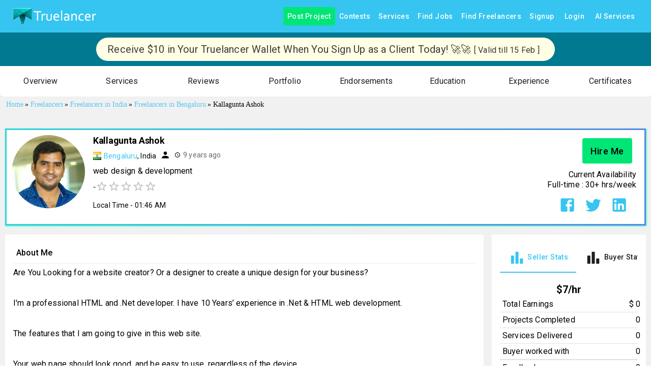

--- FILE ---
content_type: text/html; charset=utf-8
request_url: https://www.truelancer.com/freelancer/kallaguntaashok
body_size: 30669
content:
<!DOCTYPE html><html lang="en" style="height:100%"><head><meta charSet="UTF-8"/><meta name="viewport" content="initial-scale=1.0, width=device-width"/><link rel="stylesheet" href="https://fonts.googleapis.com/icon?family=Material+Icons"/><title>Kallagunta Ashok - web design &amp; development - Freelancer from Bengaluru, India</title><meta name="robots" content="index,follow"/><meta name="description" content="Contact Kallagunta Ashok to Hire web design &amp; development, Freelancer from Bengaluru, India. Find Professioanl Freelancers and Experts for your Project with Truelancer. "/><meta name="twitter:card" content="summary_large_image"/><meta name="twitter:site" content="@Truelancer_"/><meta name="twitter:creator" content="@Truelancer_"/><meta property="og:title" content="Kallagunta Ashok - web design &amp; development - Freelancer from Bengaluru, India"/><meta property="og:description" content="Contact Kallagunta Ashok to Hire web design &amp; development, Freelancer from Bengaluru, India. Find Professioanl Freelancers and Experts for your Project with Truelancer. "/><meta property="og:image" content="https://cdn.truelancer.com/user-picture/285013-580635b0e050e.jpg"/><meta property="og:image:width" content="800"/><meta property="og:image:height" content="400"/><meta name="next-head-count" content="15"/><meta name="theme-color" content="#36c5f0"/><link rel="icon" href="/favicon.ico"/><script type="text/javascript">if (top != window) {
                                top.location = window.location;
                            }</script><script async="" src="https://www.googletagmanager.com/gtag/js?id=GTM-KVRLMBG"></script><script>
                                    window.dataLayer = window.dataLayer || [];
                                    function gtag(){dataLayer.push(arguments);}
                                    gtag('js', new Date());
                                    gtag('config', 'GTM-KVRLMBG');</script><link rel="preconnect" href="https://fonts.gstatic.com" crossorigin /><link data-next-font="size-adjust" rel="preconnect" href="/" crossorigin="anonymous"/><link rel="preload" href="/_next/static/css/fe31879e7209289b.css" as="style"/><link rel="stylesheet" href="/_next/static/css/fe31879e7209289b.css" data-n-g=""/><noscript data-n-css=""></noscript><script defer="" nomodule="" src="/_next/static/chunks/polyfills-42372ed130431b0a.js"></script><script defer="" src="/_next/static/chunks/98036-0ac6548d7bcfbc4e.js"></script><script defer="" src="/_next/static/chunks/97894.6226551d8790dbc5.js"></script><script defer="" src="/_next/static/chunks/94892.b5a5efdf8e690463.js"></script><script defer="" src="/_next/static/chunks/81723-6dd11c53ec0a0ddb.js"></script><script defer="" src="/_next/static/chunks/48990-50013252129556aa.js"></script><script defer="" src="/_next/static/chunks/95755-d9a68f9ebbb5c820.js"></script><script defer="" src="/_next/static/chunks/92092-f5977a4c1f254832.js"></script><script defer="" src="/_next/static/chunks/84824-d4111fe3a8331ce8.js"></script><script defer="" src="/_next/static/chunks/42085-9fa261f9109a08f7.js"></script><script defer="" src="/_next/static/chunks/56917-446bf3717749d214.js"></script><script defer="" src="/_next/static/chunks/33512-9cf3ab9157db98ec.js"></script><script defer="" src="/_next/static/chunks/43062-aa7b022c34f29861.js"></script><script defer="" src="/_next/static/chunks/94803-5ccfe9c0247dbb9a.js"></script><script defer="" src="/_next/static/chunks/76510-336c7b81207f88c8.js"></script><script defer="" src="/_next/static/chunks/22993-bec31c31ab1a39dc.js"></script><script defer="" src="/_next/static/chunks/24876.074c9a36465a768f.js"></script><script defer="" src="/_next/static/chunks/33122.38b999298770b11c.js"></script><script defer="" src="/_next/static/chunks/85543-69ec1a7a51f0211e.js"></script><script defer="" src="/_next/static/chunks/98274.cd3ac62a8085a697.js"></script><script defer="" src="/_next/static/chunks/57241-a8c3f3259d138f98.js"></script><script defer="" src="/_next/static/chunks/8875-ddf18fb1d075564a.js"></script><script defer="" src="/_next/static/chunks/28822-6b0b3054a5ba518e.js"></script><script defer="" src="/_next/static/chunks/80400.44a0b1e2d8d60e26.js"></script><script defer="" src="/_next/static/chunks/33576-7e07cf02c1244a38.js"></script><script defer="" src="/_next/static/chunks/66865.8ae9d7ef721e48e8.js"></script><script defer="" src="/_next/static/chunks/46584.ebe12f5837b7b92b.js"></script><script defer="" src="/_next/static/chunks/88940.de3d36e74a5e1457.js"></script><script defer="" src="/_next/static/chunks/82193.f220783694a6b582.js"></script><script defer="" src="/_next/static/chunks/64954-544a7144b633441a.js"></script><script defer="" src="/_next/static/chunks/5102.071b37f455b90ca5.js"></script><script defer="" src="/_next/static/chunks/58221.eaf777beebbdda56.js"></script><script defer="" src="/_next/static/chunks/27856-3ff964d6ed932dd3.js"></script><script defer="" src="/_next/static/chunks/10700-6a4faf5a3bc69496.js"></script><script defer="" src="/_next/static/chunks/43970.3df704e83154eb5b.js"></script><script defer="" src="/_next/static/chunks/81714.d5e389ae4f0d9487.js"></script><script defer="" src="/_next/static/chunks/73500.fb4d7c6f1ab20af2.js"></script><script defer="" src="/_next/static/chunks/21346.271e477d1284c4b8.js"></script><script defer="" src="/_next/static/chunks/95037.f7efb4e6a59fb54f.js"></script><script defer="" src="/_next/static/chunks/31216.b885d1cc5ff36c7e.js"></script><script defer="" src="/_next/static/chunks/55012-d2fb553b435c1113.js"></script><script defer="" src="/_next/static/chunks/61516.cc95a418b6028d7c.js"></script><script defer="" src="/_next/static/chunks/40906.b6f3e35cbe8deb9b.js"></script><script defer="" src="/_next/static/chunks/70338.d869ddabf559d4b3.js"></script><script defer="" src="/_next/static/chunks/70843-9c53db09f5a3b711.js"></script><script defer="" src="/_next/static/chunks/13405.699a0c9c2e2d63fe.js"></script><script defer="" src="/_next/static/chunks/9961.e796ff8fee75299b.js"></script><script defer="" src="/_next/static/chunks/71069.fda824bcd46bfd7a.js"></script><script defer="" src="/_next/static/chunks/9478.72cd2556de9599b3.js"></script><script src="/_next/static/chunks/webpack-96764574212943d1.js" defer=""></script><script src="/_next/static/chunks/framework-f0259f5ccf302307.js" defer=""></script><script src="/_next/static/chunks/main-2349abffabda1dfb.js" defer=""></script><script src="/_next/static/chunks/pages/_app-58910ef29f2b84af.js" defer=""></script><script src="/_next/static/chunks/8433-288d1773ee268242.js" defer=""></script><script src="/_next/static/chunks/27466-ed6051935d3c5a38.js" defer=""></script><script src="/_next/static/chunks/49340-7824ab17cd9e2960.js" defer=""></script><script src="/_next/static/chunks/27761-bc239cbf6514e66f.js" defer=""></script><script src="/_next/static/chunks/26650-a9699a938f94a896.js" defer=""></script><script src="/_next/static/chunks/89968-9d4b25196994cd1e.js" defer=""></script><script src="/_next/static/chunks/17848-1d88f473ff9ab5ee.js" defer=""></script><script src="/_next/static/chunks/51884-abf8d4f3fdf577e3.js" defer=""></script><script src="/_next/static/chunks/66382-b753307c85b020d9.js" defer=""></script><script src="/_next/static/chunks/80450-c063c5f1700a4d52.js" defer=""></script><script src="/_next/static/chunks/2962-5f654077403982d7.js" defer=""></script><script src="/_next/static/chunks/74157-2b28e28be6b78fd9.js" defer=""></script><script src="/_next/static/chunks/25675-4cf5ecf0d3c1f59a.js" defer=""></script><script src="/_next/static/chunks/57495-d96f9835d4efe2be.js" defer=""></script><script src="/_next/static/chunks/43021-c426b75340690ab9.js" defer=""></script><script src="/_next/static/chunks/86181-5be664e525ab7fbb.js" defer=""></script><script src="/_next/static/chunks/72935-adf858239998caad.js" defer=""></script><script src="/_next/static/chunks/pages/freelancer/%5BfreelancerId%5D-e55d6dd8aab6c808.js" defer=""></script><script src="/_next/static/xJQwFIzf5bWh-m2T__GPX/_buildManifest.js" defer=""></script><script src="/_next/static/xJQwFIzf5bWh-m2T__GPX/_ssgManifest.js" defer=""></script><style id="mui-emotion-cache-insertion-point"></style><style data-emotion="mui c38eoh i6s8oy 1wprbk1 g4ny8c 65g134 1anlhed a0y2e3 hboir5 8atqhb j7qwjs 1d3bbye we0np1 1bi9clq 1ontqvh m2wgoa 1tsvksn yb0lig 15j76c0 70qvj9 1cn3yto 1hwubmd 1xd5sck 1ay9vb9 1rzb3uu 1llhv1m 19idom vxcmzt 10vj5av ex4nnu 9l3uo3 1k33q06 1vn7k87 vubbuv 164r41r 18biwo jkscjg 1xh6k8t 1cw4hi4 xwfnrc bqtqab 1ha4th6 12ds6uu 12pqbcj rfnosa 15a28u9 6flbmm isbt42 1s464qd 8b0pct twc7b7 39bbo6 1jiywrn 1mxa7bu 9iedg7 11p9a09 1yuhvjn 9l2jk9 iol86l 1v4f16z 8pdr4s dr8s30 1rurxoh 1q8n9t3 6qs3kz 1qm1lh 1qw96cp orq8zk 1anid1y k008qs 5fcrod c4aio5 1xjobuf 9900rn 1vuwswz 1svhy9y f6mhdk p13ykn qwoyyr 18qpiq1 1jsl9za 1ul47bz 1t649ft r3n38h zq6grw 1gbzysi 1yjvs5a 1twzmnh nzhq0c 1539rfg 19egsyp 1ebprri 13jg4i0 1iptdx1">.mui-c38eoh{background-color:#ffffff;color:#1d1d1d;-webkit-transition:box-shadow 300ms cubic-bezier(0.4, 0, 0.2, 1) 0ms;transition:box-shadow 300ms cubic-bezier(0.4, 0, 0.2, 1) 0ms;box-shadow:0px 2px 4px -1px rgba(0,0,0,0.2),0px 4px 5px 0px rgba(0,0,0,0.14),0px 1px 10px 0px rgba(0,0,0,0.12);display:-webkit-box;display:-webkit-flex;display:-ms-flexbox;display:flex;-webkit-flex-direction:column;-ms-flex-direction:column;flex-direction:column;width:100%;box-sizing:border-box;-webkit-flex-shrink:0;-ms-flex-negative:0;flex-shrink:0;position:static;background-color:#36c5f0;color:#ffffff;}.mui-i6s8oy{position:relative;display:-webkit-box;display:-webkit-flex;display:-ms-flexbox;display:flex;-webkit-align-items:center;-webkit-box-align:center;-ms-flex-align:center;align-items:center;padding-left:16px;padding-right:16px;min-height:56px;}@media (min-width:600px){.mui-i6s8oy{padding-left:24px;padding-right:24px;}}@media (min-width:0px){@media (orientation: landscape){.mui-i6s8oy{min-height:48px;}}}@media (min-width:600px){.mui-i6s8oy{min-height:64px;}}.mui-1wprbk1{height:100%;margin:auto;display:-webkit-box;display:-webkit-flex;display:-ms-flexbox;display:flex;-webkit-flex-direction:row;-ms-flex-direction:row;flex-direction:row;-webkit-align-items:center;-webkit-box-align:center;-ms-flex-align:center;align-items:center;}.mui-g4ny8c{display:-webkit-inline-box;display:-webkit-inline-flex;display:-ms-inline-flexbox;display:inline-flex;-webkit-align-items:center;-webkit-box-align:center;-ms-flex-align:center;align-items:center;-webkit-box-pack:center;-ms-flex-pack:center;-webkit-justify-content:center;justify-content:center;position:relative;box-sizing:border-box;-webkit-tap-highlight-color:transparent;background-color:transparent;outline:0;border:0;margin:0;border-radius:0;padding:0;cursor:pointer;-webkit-user-select:none;-moz-user-select:none;-ms-user-select:none;user-select:none;vertical-align:middle;-moz-appearance:none;-webkit-appearance:none;-webkit-text-decoration:none;text-decoration:none;color:inherit;text-transform:capitalize;font-family:"Roboto","Helvetica","Arial",sans-serif;font-weight:500;font-size:0.875rem;line-height:1.75;letter-spacing:0.02857em;min-width:64px;padding:6px 8px;border-radius:4px;-webkit-transition:background-color 250ms cubic-bezier(0.4, 0, 0.2, 1) 0ms,box-shadow 250ms cubic-bezier(0.4, 0, 0.2, 1) 0ms,border-color 250ms cubic-bezier(0.4, 0, 0.2, 1) 0ms,color 250ms cubic-bezier(0.4, 0, 0.2, 1) 0ms;transition:background-color 250ms cubic-bezier(0.4, 0, 0.2, 1) 0ms,box-shadow 250ms cubic-bezier(0.4, 0, 0.2, 1) 0ms,border-color 250ms cubic-bezier(0.4, 0, 0.2, 1) 0ms,color 250ms cubic-bezier(0.4, 0, 0.2, 1) 0ms;color:#36c5f0;}.mui-g4ny8c::-moz-focus-inner{border-style:none;}.mui-g4ny8c.Mui-disabled{pointer-events:none;cursor:default;}@media print{.mui-g4ny8c{-webkit-print-color-adjust:exact;color-adjust:exact;}}.mui-g4ny8c:hover{-webkit-text-decoration:none;text-decoration:none;background-color:rgba(54, 197, 240, 0.04);}@media (hover: none){.mui-g4ny8c:hover{background-color:transparent;}}.mui-g4ny8c.Mui-disabled{color:rgba(0, 0, 0, 0.26);}.mui-65g134{margin:0;font:inherit;color:#36c5f0;-webkit-text-decoration:none;text-decoration:none;}.mui-65g134:hover{-webkit-text-decoration:underline;text-decoration:underline;}.mui-1anlhed{display:-webkit-inline-box;display:-webkit-inline-flex;display:-ms-inline-flexbox;display:inline-flex;-webkit-align-items:center;-webkit-box-align:center;-ms-flex-align:center;align-items:center;-webkit-box-pack:center;-ms-flex-pack:center;-webkit-justify-content:center;justify-content:center;position:relative;box-sizing:border-box;-webkit-tap-highlight-color:transparent;background-color:transparent;outline:0;border:0;margin:0;border-radius:0;padding:0;cursor:pointer;-webkit-user-select:none;-moz-user-select:none;-ms-user-select:none;user-select:none;vertical-align:middle;-moz-appearance:none;-webkit-appearance:none;-webkit-text-decoration:none;text-decoration:none;color:inherit;text-transform:capitalize;font-family:"Roboto","Helvetica","Arial",sans-serif;font-weight:500;font-size:0.875rem;line-height:1.75;letter-spacing:0.02857em;min-width:64px;padding:6px 8px;border-radius:4px;-webkit-transition:background-color 250ms cubic-bezier(0.4, 0, 0.2, 1) 0ms,box-shadow 250ms cubic-bezier(0.4, 0, 0.2, 1) 0ms,border-color 250ms cubic-bezier(0.4, 0, 0.2, 1) 0ms,color 250ms cubic-bezier(0.4, 0, 0.2, 1) 0ms;transition:background-color 250ms cubic-bezier(0.4, 0, 0.2, 1) 0ms,box-shadow 250ms cubic-bezier(0.4, 0, 0.2, 1) 0ms,border-color 250ms cubic-bezier(0.4, 0, 0.2, 1) 0ms,color 250ms cubic-bezier(0.4, 0, 0.2, 1) 0ms;color:inherit;border-color:currentColor;}.mui-1anlhed::-moz-focus-inner{border-style:none;}.mui-1anlhed.Mui-disabled{pointer-events:none;cursor:default;}@media print{.mui-1anlhed{-webkit-print-color-adjust:exact;color-adjust:exact;}}.mui-1anlhed:hover{-webkit-text-decoration:none;text-decoration:none;background-color:rgba(29, 29, 29, 0.04);}@media (hover: none){.mui-1anlhed:hover{background-color:transparent;}}.mui-1anlhed.Mui-disabled{color:rgba(0, 0, 0, 0.26);}.mui-a0y2e3{height:0;overflow:hidden;-webkit-transition:height 300ms cubic-bezier(0.4, 0, 0.2, 1) 0ms;transition:height 300ms cubic-bezier(0.4, 0, 0.2, 1) 0ms;visibility:hidden;}.mui-hboir5{display:-webkit-box;display:-webkit-flex;display:-ms-flexbox;display:flex;width:100%;}.mui-8atqhb{width:100%;}.mui-j7qwjs{display:-webkit-box;display:-webkit-flex;display:-ms-flexbox;display:flex;-webkit-flex-direction:column;-ms-flex-direction:column;flex-direction:column;}.mui-1d3bbye{box-sizing:border-box;display:-webkit-box;display:-webkit-flex;display:-ms-flexbox;display:flex;-webkit-box-flex-wrap:wrap;-webkit-flex-wrap:wrap;-ms-flex-wrap:wrap;flex-wrap:wrap;width:100%;-webkit-flex-direction:row;-ms-flex-direction:row;flex-direction:row;}.mui-we0np1{box-sizing:border-box;margin:0;-webkit-flex-direction:row;-ms-flex-direction:row;flex-direction:row;}@media (min-width:900px){.mui-we0np1{-webkit-flex-basis:100%;-ms-flex-preferred-size:100%;flex-basis:100%;-webkit-box-flex:0;-webkit-flex-grow:0;-ms-flex-positive:0;flex-grow:0;max-width:100%;}}@media (min-width:1200px){.mui-we0np1{-webkit-flex-basis:100%;-ms-flex-preferred-size:100%;flex-basis:100%;-webkit-box-flex:0;-webkit-flex-grow:0;-ms-flex-positive:0;flex-grow:0;max-width:100%;}}@media (min-width:1536px){.mui-we0np1{-webkit-flex-basis:100%;-ms-flex-preferred-size:100%;flex-basis:100%;-webkit-box-flex:0;-webkit-flex-grow:0;-ms-flex-positive:0;flex-grow:0;max-width:100%;}}.mui-1bi9clq{background-color:#ffffff;color:#1d1d1d;-webkit-transition:box-shadow 300ms cubic-bezier(0.4, 0, 0.2, 1) 0ms;transition:box-shadow 300ms cubic-bezier(0.4, 0, 0.2, 1) 0ms;border-radius:4px;box-shadow:0px 2px 1px -1px rgba(0,0,0,0.2),0px 1px 1px 0px rgba(0,0,0,0.14),0px 1px 3px 0px rgba(0,0,0,0.12);}.mui-1ontqvh{list-style:none;margin:0;padding:0;position:relative;padding-top:8px;padding-bottom:8px;}.mui-m2wgoa{display:-webkit-inline-box;display:-webkit-inline-flex;display:-ms-inline-flexbox;display:inline-flex;-webkit-align-items:center;-webkit-box-align:center;-ms-flex-align:center;align-items:center;-webkit-box-pack:center;-ms-flex-pack:center;-webkit-justify-content:center;justify-content:center;position:relative;box-sizing:border-box;-webkit-tap-highlight-color:transparent;background-color:transparent;outline:0;border:0;margin:0;border-radius:0;padding:0;cursor:pointer;-webkit-user-select:none;-moz-user-select:none;-ms-user-select:none;user-select:none;vertical-align:middle;-moz-appearance:none;-webkit-appearance:none;-webkit-text-decoration:none;text-decoration:none;color:inherit;display:-webkit-box;display:-webkit-flex;display:-ms-flexbox;display:flex;-webkit-box-pack:start;-ms-flex-pack:start;-webkit-justify-content:flex-start;justify-content:flex-start;-webkit-align-items:center;-webkit-box-align:center;-ms-flex-align:center;align-items:center;position:relative;-webkit-text-decoration:none;text-decoration:none;width:100%;box-sizing:border-box;text-align:left;padding-top:8px;padding-bottom:8px;padding-left:16px;padding-right:16px;-webkit-transition:background-color 150ms cubic-bezier(0.4, 0, 0.2, 1) 0ms;transition:background-color 150ms cubic-bezier(0.4, 0, 0.2, 1) 0ms;}.mui-m2wgoa::-moz-focus-inner{border-style:none;}.mui-m2wgoa.Mui-disabled{pointer-events:none;cursor:default;}@media print{.mui-m2wgoa{-webkit-print-color-adjust:exact;color-adjust:exact;}}.mui-m2wgoa.Mui-focusVisible{background-color:rgba(0, 0, 0, 0.12);}.mui-m2wgoa.Mui-selected{background-color:rgba(54, 197, 240, 0.08);}.mui-m2wgoa.Mui-selected.Mui-focusVisible{background-color:rgba(54, 197, 240, 0.2);}.mui-m2wgoa.Mui-disabled{opacity:0.38;}.mui-m2wgoa:hover{-webkit-text-decoration:none;text-decoration:none;background-color:rgba(0, 0, 0, 0.04);}@media (hover: none){.mui-m2wgoa:hover{background-color:transparent;}}.mui-m2wgoa.Mui-selected:hover{background-color:rgba(54, 197, 240, 0.12);}@media (hover: none){.mui-m2wgoa.Mui-selected:hover{background-color:rgba(54, 197, 240, 0.08);}}.mui-1tsvksn{-webkit-flex:1 1 auto;-ms-flex:1 1 auto;flex:1 1 auto;min-width:0;margin-top:4px;margin-bottom:4px;}.mui-yb0lig{margin:0;font-family:"Roboto","Helvetica","Arial",sans-serif;font-weight:400;font-size:1rem;line-height:1.5;letter-spacing:0.00938em;display:block;}.mui-15j76c0{box-sizing:border-box;margin:0;-webkit-flex-direction:row;-ms-flex-direction:row;flex-direction:row;-webkit-flex-basis:100%;-ms-flex-preferred-size:100%;flex-basis:100%;-webkit-box-flex:0;-webkit-flex-grow:0;-ms-flex-positive:0;flex-grow:0;max-width:100%;}@media (min-width:600px){.mui-15j76c0{-webkit-flex-basis:100%;-ms-flex-preferred-size:100%;flex-basis:100%;-webkit-box-flex:0;-webkit-flex-grow:0;-ms-flex-positive:0;flex-grow:0;max-width:100%;}}@media (min-width:900px){.mui-15j76c0{-webkit-flex-basis:100%;-ms-flex-preferred-size:100%;flex-basis:100%;-webkit-box-flex:0;-webkit-flex-grow:0;-ms-flex-positive:0;flex-grow:0;max-width:100%;}}@media (min-width:1200px){.mui-15j76c0{-webkit-flex-basis:100%;-ms-flex-preferred-size:100%;flex-basis:100%;-webkit-box-flex:0;-webkit-flex-grow:0;-ms-flex-positive:0;flex-grow:0;max-width:100%;}}@media (min-width:1536px){.mui-15j76c0{-webkit-flex-basis:100%;-ms-flex-preferred-size:100%;flex-basis:100%;-webkit-box-flex:0;-webkit-flex-grow:0;-ms-flex-positive:0;flex-grow:0;max-width:100%;}}.mui-70qvj9{display:-webkit-box;display:-webkit-flex;display:-ms-flexbox;display:flex;-webkit-align-items:center;-webkit-box-align:center;-ms-flex-align:center;align-items:center;}.mui-1cn3yto{box-sizing:border-box;display:-webkit-box;display:-webkit-flex;display:-ms-flexbox;display:flex;-webkit-box-flex-wrap:wrap;-webkit-flex-wrap:wrap;-ms-flex-wrap:wrap;flex-wrap:wrap;width:100%;-webkit-flex-direction:row;-ms-flex-direction:row;flex-direction:row;-webkit-box-pack:center;-ms-flex-pack:center;-webkit-justify-content:center;justify-content:center;}.mui-1hwubmd{box-sizing:border-box;display:-webkit-box;display:-webkit-flex;display:-ms-flexbox;display:flex;-webkit-box-flex-wrap:wrap;-webkit-flex-wrap:wrap;-ms-flex-wrap:wrap;flex-wrap:wrap;width:100%;-webkit-flex-direction:row;-ms-flex-direction:row;flex-direction:row;-webkit-box-pack:start;-ms-flex-pack:start;-webkit-justify-content:flex-start;justify-content:flex-start;-webkit-align-items:stretch;-webkit-box-align:stretch;-ms-flex-align:stretch;align-items:stretch;}.mui-1xd5sck{box-sizing:border-box;margin:0;-webkit-flex-direction:row;-ms-flex-direction:row;flex-direction:row;-webkit-flex-basis:100%;-ms-flex-preferred-size:100%;flex-basis:100%;-webkit-box-flex:0;-webkit-flex-grow:0;-ms-flex-positive:0;flex-grow:0;max-width:100%;}@media (min-width:600px){.mui-1xd5sck{-webkit-flex-basis:100%;-ms-flex-preferred-size:100%;flex-basis:100%;-webkit-box-flex:0;-webkit-flex-grow:0;-ms-flex-positive:0;flex-grow:0;max-width:100%;}}@media (min-width:900px){.mui-1xd5sck{-webkit-flex-basis:75%;-ms-flex-preferred-size:75%;flex-basis:75%;-webkit-box-flex:0;-webkit-flex-grow:0;-ms-flex-positive:0;flex-grow:0;max-width:75%;}}@media (min-width:1200px){.mui-1xd5sck{-webkit-flex-basis:75%;-ms-flex-preferred-size:75%;flex-basis:75%;-webkit-box-flex:0;-webkit-flex-grow:0;-ms-flex-positive:0;flex-grow:0;max-width:75%;}}@media (min-width:1536px){.mui-1xd5sck{-webkit-flex-basis:75%;-ms-flex-preferred-size:75%;flex-basis:75%;-webkit-box-flex:0;-webkit-flex-grow:0;-ms-flex-positive:0;flex-grow:0;max-width:75%;}}.mui-1ay9vb9{margin-right:16px;}.mui-1rzb3uu{position:relative;display:-webkit-inline-box;display:-webkit-inline-flex;display:-ms-inline-flexbox;display:inline-flex;vertical-align:middle;-webkit-flex-shrink:0;-ms-flex-negative:0;flex-shrink:0;}.mui-1llhv1m{display:-webkit-box;display:-webkit-flex;display:-ms-flexbox;display:flex;-webkit-flex-direction:row;-ms-flex-direction:row;flex-direction:row;-webkit-box-flex-wrap:wrap;-webkit-flex-wrap:wrap;-ms-flex-wrap:wrap;flex-wrap:wrap;-webkit-box-pack:center;-ms-flex-pack:center;-webkit-justify-content:center;justify-content:center;-webkit-align-content:center;-ms-flex-line-pack:center;align-content:center;-webkit-align-items:center;-webkit-box-align:center;-ms-flex-align:center;align-items:center;position:absolute;box-sizing:border-box;font-family:"Roboto","Helvetica","Arial",sans-serif;font-weight:500;font-size:0.75rem;min-width:20px;line-height:1;padding:0 6px;height:20px;border-radius:10px;z-index:1;-webkit-transition:-webkit-transform 225ms cubic-bezier(0.4, 0, 0.2, 1) 0ms;transition:transform 225ms cubic-bezier(0.4, 0, 0.2, 1) 0ms;border-radius:4px;height:8px;min-width:8px;padding:0;bottom:14%;right:14%;-webkit-transform:scale(1) translate(50%, 50%);-moz-transform:scale(1) translate(50%, 50%);-ms-transform:scale(1) translate(50%, 50%);transform:scale(1) translate(50%, 50%);transform-origin:100% 100%;}.mui-1llhv1m.MuiBadge-invisible{-webkit-transform:scale(0) translate(50%, 50%);-moz-transform:scale(0) translate(50%, 50%);-ms-transform:scale(0) translate(50%, 50%);transform:scale(0) translate(50%, 50%);}.mui-19idom{margin-bottom:8px;}.mui-vxcmzt{display:-webkit-inline-box;display:-webkit-inline-flex;display:-ms-inline-flexbox;display:inline-flex;}.mui-10vj5av{margin:0;font-size:20px;font-weight:400;font-family:"Roboto","Helvetica","Arial",sans-serif;line-height:1.167;letter-spacing:-0.01562em;}@media (min-width:600px){.mui-10vj5av{font-size:32px;}}.mui-ex4nnu{margin-right:8px;display:-webkit-inline-box;display:-webkit-inline-flex;display:-ms-inline-flexbox;display:inline-flex;-webkit-align-items:center;-webkit-box-align:center;-ms-flex-align:center;align-items:center;}.mui-9l3uo3{margin:0;font-family:"Roboto","Helvetica","Arial",sans-serif;font-weight:400;font-size:1rem;line-height:1.5;letter-spacing:0.00938em;}.mui-1k33q06{-webkit-user-select:none;-moz-user-select:none;-ms-user-select:none;user-select:none;width:1em;height:1em;display:inline-block;fill:currentColor;-webkit-flex-shrink:0;-ms-flex-negative:0;flex-shrink:0;-webkit-transition:fill 200ms cubic-bezier(0.4, 0, 0.2, 1) 0ms;transition:fill 200ms cubic-bezier(0.4, 0, 0.2, 1) 0ms;font-size:1.25rem;}.mui-1vn7k87{margin-left:8px;margin-right:8px;display:-webkit-inline-box;display:-webkit-inline-flex;display:-ms-inline-flexbox;display:inline-flex;-webkit-align-items:center;-webkit-box-align:center;-ms-flex-align:center;align-items:center;}.mui-vubbuv{-webkit-user-select:none;-moz-user-select:none;-ms-user-select:none;user-select:none;width:1em;height:1em;display:inline-block;fill:currentColor;-webkit-flex-shrink:0;-ms-flex-negative:0;flex-shrink:0;-webkit-transition:fill 200ms cubic-bezier(0.4, 0, 0.2, 1) 0ms;transition:fill 200ms cubic-bezier(0.4, 0, 0.2, 1) 0ms;font-size:1.5rem;}.mui-164r41r{margin-top:8px;}.mui-18biwo{display:-webkit-inline-box;display:-webkit-inline-flex;display:-ms-inline-flexbox;display:inline-flex;-webkit-align-items:center;-webkit-box-align:center;-ms-flex-align:center;align-items:center;}.mui-jkscjg{display:-webkit-inline-box;display:-webkit-inline-flex;display:-ms-inline-flexbox;display:inline-flex;position:relative;font-size:1.5rem;color:#faaf00;cursor:pointer;text-align:left;width:-webkit-min-content;width:-moz-min-content;width:min-content;-webkit-tap-highlight-color:transparent;pointer-events:none;}.mui-jkscjg.Mui-disabled{opacity:0.38;pointer-events:none;}.mui-jkscjg.Mui-focusVisible .MuiRating-iconActive{outline:1px solid #999;}.mui-jkscjg .MuiRating-visuallyHidden{border:0;clip:rect(0 0 0 0);height:1px;margin:-1px;overflow:hidden;padding:0;position:absolute;white-space:nowrap;width:1px;}.mui-1xh6k8t{display:-webkit-box;display:-webkit-flex;display:-ms-flexbox;display:flex;-webkit-transition:-webkit-transform 150ms cubic-bezier(0.4, 0, 0.2, 1) 0ms;transition:transform 150ms cubic-bezier(0.4, 0, 0.2, 1) 0ms;pointer-events:none;color:rgba(0, 0, 0, 0.26);}.mui-1cw4hi4{-webkit-user-select:none;-moz-user-select:none;-ms-user-select:none;user-select:none;width:1em;height:1em;display:inline-block;fill:currentColor;-webkit-flex-shrink:0;-ms-flex-negative:0;flex-shrink:0;-webkit-transition:fill 200ms cubic-bezier(0.4, 0, 0.2, 1) 0ms;transition:fill 200ms cubic-bezier(0.4, 0, 0.2, 1) 0ms;font-size:inherit;}.mui-xwfnrc{margin-top:8px;margin-left:48px;}.mui-bqtqab{margin-top:16px;width:-webkit-max-content;width:-moz-max-content;width:max-content;}.mui-1ha4th6{box-sizing:border-box;margin:0;-webkit-flex-direction:row;-ms-flex-direction:row;flex-direction:row;-webkit-flex-basis:100%;-ms-flex-preferred-size:100%;flex-basis:100%;-webkit-box-flex:0;-webkit-flex-grow:0;-ms-flex-positive:0;flex-grow:0;max-width:100%;}@media (min-width:600px){.mui-1ha4th6{-webkit-flex-basis:100%;-ms-flex-preferred-size:100%;flex-basis:100%;-webkit-box-flex:0;-webkit-flex-grow:0;-ms-flex-positive:0;flex-grow:0;max-width:100%;}}@media (min-width:900px){.mui-1ha4th6{-webkit-flex-basis:25%;-ms-flex-preferred-size:25%;flex-basis:25%;-webkit-box-flex:0;-webkit-flex-grow:0;-ms-flex-positive:0;flex-grow:0;max-width:25%;}}@media (min-width:1200px){.mui-1ha4th6{-webkit-flex-basis:25%;-ms-flex-preferred-size:25%;flex-basis:25%;-webkit-box-flex:0;-webkit-flex-grow:0;-ms-flex-positive:0;flex-grow:0;max-width:25%;}}@media (min-width:1536px){.mui-1ha4th6{-webkit-flex-basis:25%;-ms-flex-preferred-size:25%;flex-basis:25%;-webkit-box-flex:0;-webkit-flex-grow:0;-ms-flex-positive:0;flex-grow:0;max-width:25%;}}.mui-12ds6uu{box-sizing:border-box;display:-webkit-box;display:-webkit-flex;display:-ms-flexbox;display:flex;-webkit-box-flex-wrap:wrap;-webkit-flex-wrap:wrap;-ms-flex-wrap:wrap;flex-wrap:wrap;width:100%;-webkit-flex-direction:row;-ms-flex-direction:row;flex-direction:row;-webkit-align-items:center;-webkit-box-align:center;-ms-flex-align:center;align-items:center;-webkit-box-pack:end;-ms-flex-pack:end;-webkit-justify-content:flex-end;justify-content:flex-end;}.mui-12pqbcj{display:-webkit-inline-box;display:-webkit-inline-flex;display:-ms-inline-flexbox;display:inline-flex;-webkit-align-items:center;-webkit-box-align:center;-ms-flex-align:center;align-items:center;-webkit-box-pack:center;-ms-flex-pack:center;-webkit-justify-content:center;justify-content:center;position:relative;box-sizing:border-box;-webkit-tap-highlight-color:transparent;background-color:transparent;outline:0;border:0;margin:0;border-radius:0;padding:0;cursor:pointer;-webkit-user-select:none;-moz-user-select:none;-ms-user-select:none;user-select:none;vertical-align:middle;-moz-appearance:none;-webkit-appearance:none;-webkit-text-decoration:none;text-decoration:none;color:inherit;text-transform:capitalize;font-family:"Roboto","Helvetica","Arial",sans-serif;font-weight:500;font-size:0.875rem;line-height:1.75;letter-spacing:0.02857em;min-width:64px;padding:6px 16px;border-radius:4px;-webkit-transition:background-color 250ms cubic-bezier(0.4, 0, 0.2, 1) 0ms,box-shadow 250ms cubic-bezier(0.4, 0, 0.2, 1) 0ms,border-color 250ms cubic-bezier(0.4, 0, 0.2, 1) 0ms,color 250ms cubic-bezier(0.4, 0, 0.2, 1) 0ms;transition:background-color 250ms cubic-bezier(0.4, 0, 0.2, 1) 0ms,box-shadow 250ms cubic-bezier(0.4, 0, 0.2, 1) 0ms,border-color 250ms cubic-bezier(0.4, 0, 0.2, 1) 0ms,color 250ms cubic-bezier(0.4, 0, 0.2, 1) 0ms;color:#ffffff;background-color:#36c5f0;box-shadow:0px 3px 1px -2px rgba(0,0,0,0.2),0px 2px 2px 0px rgba(0,0,0,0.14),0px 1px 5px 0px rgba(0,0,0,0.12);box-shadow:none;}.mui-12pqbcj::-moz-focus-inner{border-style:none;}.mui-12pqbcj.Mui-disabled{pointer-events:none;cursor:default;}@media print{.mui-12pqbcj{-webkit-print-color-adjust:exact;color-adjust:exact;}}.mui-12pqbcj:hover{-webkit-text-decoration:none;text-decoration:none;background-color:#0094bd;box-shadow:0px 2px 4px -1px rgba(0,0,0,0.2),0px 4px 5px 0px rgba(0,0,0,0.14),0px 1px 10px 0px rgba(0,0,0,0.12);}@media (hover: none){.mui-12pqbcj:hover{background-color:#36c5f0;}}.mui-12pqbcj:active{box-shadow:0px 5px 5px -3px rgba(0,0,0,0.2),0px 8px 10px 1px rgba(0,0,0,0.14),0px 3px 14px 2px rgba(0,0,0,0.12);}.mui-12pqbcj.Mui-focusVisible{box-shadow:0px 3px 5px -1px rgba(0,0,0,0.2),0px 6px 10px 0px rgba(0,0,0,0.14),0px 1px 18px 0px rgba(0,0,0,0.12);}.mui-12pqbcj.Mui-disabled{color:rgba(0, 0, 0, 0.26);box-shadow:none;background-color:rgba(0, 0, 0, 0.12);}.mui-12pqbcj:hover{box-shadow:none;}.mui-12pqbcj.Mui-focusVisible{box-shadow:none;}.mui-12pqbcj:active{box-shadow:none;}.mui-12pqbcj.Mui-disabled{box-shadow:none;}.mui-rfnosa{box-sizing:border-box;-webkit-flex-direction:row;-ms-flex-direction:row;flex-direction:row;}.mui-15a28u9{margin-top:12px;display:-webkit-box;display:-webkit-flex;display:-ms-flexbox;display:flex;width:100%;-webkit-box-pack:end;-ms-flex-pack:end;-webkit-justify-content:flex-end;justify-content:flex-end;}.mui-6flbmm{-webkit-user-select:none;-moz-user-select:none;-ms-user-select:none;user-select:none;width:1em;height:1em;display:inline-block;fill:currentColor;-webkit-flex-shrink:0;-ms-flex-negative:0;flex-shrink:0;-webkit-transition:fill 200ms cubic-bezier(0.4, 0, 0.2, 1) 0ms;transition:fill 200ms cubic-bezier(0.4, 0, 0.2, 1) 0ms;font-size:2.1875rem;}.mui-isbt42{box-sizing:border-box;display:-webkit-box;display:-webkit-flex;display:-ms-flexbox;display:flex;-webkit-box-flex-wrap:wrap;-webkit-flex-wrap:wrap;-ms-flex-wrap:wrap;flex-wrap:wrap;width:100%;-webkit-flex-direction:row;-ms-flex-direction:row;flex-direction:row;margin-top:-16px;width:calc(100% + 16px);margin-left:-16px;}.mui-isbt42>.MuiGrid-item{padding-top:16px;}.mui-isbt42>.MuiGrid-item{padding-left:16px;}.mui-1s464qd{box-sizing:border-box;margin:0;-webkit-flex-direction:row;-ms-flex-direction:row;flex-direction:row;}@media (min-width:900px){.mui-1s464qd{-webkit-flex-basis:75%;-ms-flex-preferred-size:75%;flex-basis:75%;-webkit-box-flex:0;-webkit-flex-grow:0;-ms-flex-positive:0;flex-grow:0;max-width:75%;}}@media (min-width:1200px){.mui-1s464qd{-webkit-flex-basis:75%;-ms-flex-preferred-size:75%;flex-basis:75%;-webkit-box-flex:0;-webkit-flex-grow:0;-ms-flex-positive:0;flex-grow:0;max-width:75%;}}@media (min-width:1536px){.mui-1s464qd{-webkit-flex-basis:75%;-ms-flex-preferred-size:75%;flex-basis:75%;-webkit-box-flex:0;-webkit-flex-grow:0;-ms-flex-positive:0;flex-grow:0;max-width:75%;}}.mui-8b0pct{background-color:#fff;padding:16px;}.mui-twc7b7{width:100%;display:-webkit-inline-box;display:-webkit-inline-flex;display:-ms-inline-flexbox;display:inline-flex;-webkit-box-pack:justify;-webkit-justify-content:space-between;justify-content:space-between;-webkit-align-items:center;-webkit-box-align:center;-ms-flex-align:center;align-items:center;}.mui-39bbo6{margin:0;-webkit-flex-shrink:0;-ms-flex-negative:0;flex-shrink:0;border-width:0;border-style:solid;border-color:rgba(0, 0, 0, 0.12);border-bottom-width:thin;}.mui-1jiywrn{box-sizing:border-box;display:-webkit-box;display:-webkit-flex;display:-ms-flexbox;display:flex;-webkit-box-flex-wrap:wrap;-webkit-flex-wrap:wrap;-ms-flex-wrap:wrap;flex-wrap:wrap;width:100%;margin:0;-webkit-flex-direction:row;-ms-flex-direction:row;flex-direction:row;}@media (min-width:900px){.mui-1jiywrn{-webkit-flex-basis:100%;-ms-flex-preferred-size:100%;flex-basis:100%;-webkit-box-flex:0;-webkit-flex-grow:0;-ms-flex-positive:0;flex-grow:0;max-width:100%;}}@media (min-width:1200px){.mui-1jiywrn{-webkit-flex-basis:100%;-ms-flex-preferred-size:100%;flex-basis:100%;-webkit-box-flex:0;-webkit-flex-grow:0;-ms-flex-positive:0;flex-grow:0;max-width:100%;}}@media (min-width:1536px){.mui-1jiywrn{-webkit-flex-basis:100%;-ms-flex-preferred-size:100%;flex-basis:100%;-webkit-box-flex:0;-webkit-flex-grow:0;-ms-flex-positive:0;flex-grow:0;max-width:100%;}}.mui-1mxa7bu{max-width:100%;font-family:"Roboto","Helvetica","Arial",sans-serif;font-size:0.8125rem;display:-webkit-inline-box;display:-webkit-inline-flex;display:-ms-inline-flexbox;display:inline-flex;-webkit-align-items:center;-webkit-box-align:center;-ms-flex-align:center;align-items:center;-webkit-box-pack:center;-ms-flex-pack:center;-webkit-justify-content:center;justify-content:center;height:32px;color:#1d1d1d;background-color:rgba(0, 0, 0, 0.08);border-radius:16px;white-space:nowrap;-webkit-transition:background-color 300ms cubic-bezier(0.4, 0, 0.2, 1) 0ms,box-shadow 300ms cubic-bezier(0.4, 0, 0.2, 1) 0ms;transition:background-color 300ms cubic-bezier(0.4, 0, 0.2, 1) 0ms,box-shadow 300ms cubic-bezier(0.4, 0, 0.2, 1) 0ms;cursor:unset;outline:0;-webkit-text-decoration:none;text-decoration:none;border:0;padding:0;vertical-align:middle;box-sizing:border-box;}.mui-1mxa7bu.Mui-disabled{opacity:0.38;pointer-events:none;}.mui-1mxa7bu .MuiChip-avatar{margin-left:5px;margin-right:-6px;width:24px;height:24px;color:#616161;font-size:0.75rem;}.mui-1mxa7bu .MuiChip-avatarColorPrimary{color:#ffffff;background-color:#0094bd;}.mui-1mxa7bu .MuiChip-avatarColorSecondary{color:#ffffff;background-color:#b58300;}.mui-1mxa7bu .MuiChip-avatarSmall{margin-left:4px;margin-right:-4px;width:18px;height:18px;font-size:0.625rem;}.mui-1mxa7bu .MuiChip-icon{margin-left:5px;margin-right:-6px;color:#616161;}.mui-1mxa7bu .MuiChip-deleteIcon{-webkit-tap-highlight-color:transparent;color:rgba(29, 29, 29, 0.26);font-size:22px;cursor:pointer;margin:0 5px 0 -6px;}.mui-1mxa7bu .MuiChip-deleteIcon:hover{color:rgba(29, 29, 29, 0.4);}.mui-9iedg7{overflow:hidden;text-overflow:ellipsis;padding-left:12px;padding-right:12px;white-space:nowrap;}.mui-11p9a09{margin-top:8px;display:-webkit-box;display:-webkit-flex;display:-ms-flexbox;display:flex;-webkit-box-pack:center;-ms-flex-pack:center;-webkit-justify-content:center;justify-content:center;-webkit-align-items:center;-webkit-box-align:center;-ms-flex-align:center;align-items:center;-webkit-flex-direction:column;-ms-flex-direction:column;flex-direction:column;}.mui-1yuhvjn{margin-top:16px;}.mui-9l2jk9{display:-webkit-inline-box;display:-webkit-inline-flex;display:-ms-inline-flexbox;display:inline-flex;-webkit-align-items:center;-webkit-box-align:center;-ms-flex-align:center;align-items:center;-webkit-box-pack:center;-ms-flex-pack:center;-webkit-justify-content:center;justify-content:center;position:relative;box-sizing:border-box;-webkit-tap-highlight-color:transparent;background-color:transparent;outline:0;border:0;margin:0;border-radius:0;padding:0;cursor:pointer;-webkit-user-select:none;-moz-user-select:none;-ms-user-select:none;user-select:none;vertical-align:middle;-moz-appearance:none;-webkit-appearance:none;-webkit-text-decoration:none;text-decoration:none;color:inherit;text-transform:capitalize;font-family:"Roboto","Helvetica","Arial",sans-serif;font-weight:500;font-size:0.875rem;line-height:1.75;letter-spacing:0.02857em;min-width:64px;padding:5px 15px;border-radius:4px;-webkit-transition:background-color 250ms cubic-bezier(0.4, 0, 0.2, 1) 0ms,box-shadow 250ms cubic-bezier(0.4, 0, 0.2, 1) 0ms,border-color 250ms cubic-bezier(0.4, 0, 0.2, 1) 0ms,color 250ms cubic-bezier(0.4, 0, 0.2, 1) 0ms;transition:background-color 250ms cubic-bezier(0.4, 0, 0.2, 1) 0ms,box-shadow 250ms cubic-bezier(0.4, 0, 0.2, 1) 0ms,border-color 250ms cubic-bezier(0.4, 0, 0.2, 1) 0ms,color 250ms cubic-bezier(0.4, 0, 0.2, 1) 0ms;border:1px solid rgba(54, 197, 240, 0.5);color:#36c5f0;}.mui-9l2jk9::-moz-focus-inner{border-style:none;}.mui-9l2jk9.Mui-disabled{pointer-events:none;cursor:default;}@media print{.mui-9l2jk9{-webkit-print-color-adjust:exact;color-adjust:exact;}}.mui-9l2jk9:hover{-webkit-text-decoration:none;text-decoration:none;background-color:rgba(54, 197, 240, 0.04);border:1px solid #36c5f0;}@media (hover: none){.mui-9l2jk9:hover{background-color:transparent;}}.mui-9l2jk9.Mui-disabled{color:rgba(0, 0, 0, 0.26);border:1px solid rgba(0, 0, 0, 0.12);}.mui-iol86l{box-sizing:border-box;margin:0;-webkit-flex-direction:row;-ms-flex-direction:row;flex-direction:row;-webkit-flex-basis:100%;-ms-flex-preferred-size:100%;flex-basis:100%;-webkit-box-flex:0;-webkit-flex-grow:0;-ms-flex-positive:0;flex-grow:0;max-width:100%;}@media (min-width:600px){.mui-iol86l{-webkit-flex-basis:100%;-ms-flex-preferred-size:100%;flex-basis:100%;-webkit-box-flex:0;-webkit-flex-grow:0;-ms-flex-positive:0;flex-grow:0;max-width:100%;}}@media (min-width:900px){.mui-iol86l{-webkit-flex-basis:50%;-ms-flex-preferred-size:50%;flex-basis:50%;-webkit-box-flex:0;-webkit-flex-grow:0;-ms-flex-positive:0;flex-grow:0;max-width:50%;}}@media (min-width:1200px){.mui-iol86l{-webkit-flex-basis:50%;-ms-flex-preferred-size:50%;flex-basis:50%;-webkit-box-flex:0;-webkit-flex-grow:0;-ms-flex-positive:0;flex-grow:0;max-width:50%;}}@media (min-width:1536px){.mui-iol86l{-webkit-flex-basis:50%;-ms-flex-preferred-size:50%;flex-basis:50%;-webkit-box-flex:0;-webkit-flex-grow:0;-ms-flex-positive:0;flex-grow:0;max-width:50%;}}.mui-1v4f16z{background-color:#ffffff;color:#1d1d1d;-webkit-transition:box-shadow 300ms cubic-bezier(0.4, 0, 0.2, 1) 0ms;transition:box-shadow 300ms cubic-bezier(0.4, 0, 0.2, 1) 0ms;border-radius:4px;box-shadow:0px 2px 1px -1px rgba(0,0,0,0.2),0px 1px 1px 0px rgba(0,0,0,0.14),0px 1px 3px 0px rgba(0,0,0,0.12);overflow:hidden;}.mui-8pdr4s{box-sizing:border-box;margin:0;-webkit-flex-direction:row;-ms-flex-direction:row;flex-direction:row;}@media (min-width:900px){.mui-8pdr4s{-webkit-flex-basis:50%;-ms-flex-preferred-size:50%;flex-basis:50%;-webkit-box-flex:0;-webkit-flex-grow:0;-ms-flex-positive:0;flex-grow:0;max-width:50%;}}@media (min-width:1200px){.mui-8pdr4s{-webkit-flex-basis:50%;-ms-flex-preferred-size:50%;flex-basis:50%;-webkit-box-flex:0;-webkit-flex-grow:0;-ms-flex-positive:0;flex-grow:0;max-width:50%;}}@media (min-width:1536px){.mui-8pdr4s{-webkit-flex-basis:50%;-ms-flex-preferred-size:50%;flex-basis:50%;-webkit-box-flex:0;-webkit-flex-grow:0;-ms-flex-positive:0;flex-grow:0;max-width:50%;}}.mui-dr8s30{position:relative;overflow:hidden;display:block;height:4px;z-index:0;background-color:rgb(178, 232, 249);}@media print{.mui-dr8s30{-webkit-print-color-adjust:exact;color-adjust:exact;}}.mui-1rurxoh{width:100%;position:absolute;left:0;bottom:0;top:0;-webkit-transition:-webkit-transform .4s linear;transition:transform .4s linear;transform-origin:left;background-color:#36c5f0;}.mui-1q8n9t3{width:100%;margin-bottom:8px;display:-webkit-inline-box;display:-webkit-inline-flex;display:-ms-inline-flexbox;display:inline-flex;-webkit-box-pack:center;-ms-flex-pack:center;-webkit-justify-content:center;justify-content:center;}.mui-6qs3kz{width:100%;margin-bottom:8px;display:-webkit-box;display:-webkit-flex;display:-ms-flexbox;display:flex;-webkit-box-pack:center;-ms-flex-pack:center;-webkit-justify-content:center;justify-content:center;-webkit-align-items:center;-webkit-box-align:center;-ms-flex-align:center;align-items:center;-webkit-flex-direction:row;-ms-flex-direction:row;flex-direction:row;}.mui-1qm1lh{margin-bottom:16px;}.mui-1qw96cp{padding:16px;}.mui-1qw96cp:last-child{padding-bottom:24px;}.mui-orq8zk{overflow:hidden;min-height:48px;-webkit-overflow-scrolling:touch;display:-webkit-box;display:-webkit-flex;display:-ms-flexbox;display:flex;}@media (max-width:599.95px){.mui-orq8zk .MuiTabs-scrollButtons{display:none;}}.mui-1anid1y{position:relative;display:inline-block;-webkit-flex:1 1 auto;-ms-flex:1 1 auto;flex:1 1 auto;white-space:nowrap;overflow-x:hidden;width:100%;}.mui-k008qs{display:-webkit-box;display:-webkit-flex;display:-ms-flexbox;display:flex;}.mui-5fcrod{display:-webkit-inline-box;display:-webkit-inline-flex;display:-ms-inline-flexbox;display:inline-flex;-webkit-align-items:center;-webkit-box-align:center;-ms-flex-align:center;align-items:center;-webkit-box-pack:center;-ms-flex-pack:center;-webkit-justify-content:center;justify-content:center;position:relative;box-sizing:border-box;-webkit-tap-highlight-color:transparent;background-color:transparent;outline:0;border:0;margin:0;border-radius:0;padding:0;cursor:pointer;-webkit-user-select:none;-moz-user-select:none;-ms-user-select:none;user-select:none;vertical-align:middle;-moz-appearance:none;-webkit-appearance:none;-webkit-text-decoration:none;text-decoration:none;color:inherit;text-transform:capitalize;font-family:"Roboto","Helvetica","Arial",sans-serif;font-weight:500;font-size:0.875rem;line-height:1.25;letter-spacing:0.02857em;max-width:360px;min-width:90px;position:relative;min-height:48px;-webkit-flex-shrink:0;-ms-flex-negative:0;flex-shrink:0;padding:12px 16px;overflow:hidden;white-space:normal;text-align:center;-webkit-flex-direction:column;-ms-flex-direction:column;flex-direction:column;color:#1d1d1d;}.mui-5fcrod::-moz-focus-inner{border-style:none;}.mui-5fcrod.Mui-disabled{pointer-events:none;cursor:default;}@media print{.mui-5fcrod{-webkit-print-color-adjust:exact;color-adjust:exact;}}.mui-5fcrod.Mui-selected{color:#36c5f0;}.mui-5fcrod.Mui-disabled{color:#eeeeee;}.mui-c4aio5{position:absolute;height:2px;bottom:0;width:100%;-webkit-transition:all 300ms cubic-bezier(0.4, 0, 0.2, 1) 0ms;transition:all 300ms cubic-bezier(0.4, 0, 0.2, 1) 0ms;background-color:#36c5f0;}.mui-1xjobuf{display:-webkit-inline-box;display:-webkit-inline-flex;display:-ms-inline-flexbox;display:inline-flex;-webkit-box-pack:justify;-webkit-justify-content:space-between;justify-content:space-between;}.mui-9900rn{margin-top:8px;padding-left:8px;}.mui-1vuwswz{width:100%;margin-top:16px;text-align:center;}.mui-1svhy9y{box-sizing:border-box;margin:0;-webkit-flex-direction:row;-ms-flex-direction:row;flex-direction:row;padding:16px;}@media (min-width:900px){.mui-1svhy9y{-webkit-flex-basis:75%;-ms-flex-preferred-size:75%;flex-basis:75%;-webkit-box-flex:0;-webkit-flex-grow:0;-ms-flex-positive:0;flex-grow:0;max-width:75%;}}@media (min-width:1200px){.mui-1svhy9y{-webkit-flex-basis:75%;-ms-flex-preferred-size:75%;flex-basis:75%;-webkit-box-flex:0;-webkit-flex-grow:0;-ms-flex-positive:0;flex-grow:0;max-width:75%;}}@media (min-width:1536px){.mui-1svhy9y{-webkit-flex-basis:75%;-ms-flex-preferred-size:75%;flex-basis:75%;-webkit-box-flex:0;-webkit-flex-grow:0;-ms-flex-positive:0;flex-grow:0;max-width:75%;}}.mui-f6mhdk{width:100%;margin-top:16px;}.mui-p13ykn{width:100%;margin-top:4px;display:-webkit-box;display:-webkit-flex;display:-ms-flexbox;display:flex;-webkit-align-items:center;-webkit-box-align:center;-ms-flex-align:center;align-items:center;-webkit-box-flex-wrap:wrap;-webkit-flex-wrap:wrap;-ms-flex-wrap:wrap;flex-wrap:wrap;}.mui-qwoyyr{display:-webkit-inline-box;display:-webkit-inline-flex;display:-ms-inline-flexbox;display:inline-flex;-webkit-align-items:center;-webkit-box-align:center;-ms-flex-align:center;align-items:center;-webkit-box-pack:center;-ms-flex-pack:center;-webkit-justify-content:center;justify-content:center;position:relative;box-sizing:border-box;-webkit-tap-highlight-color:transparent;background-color:transparent;outline:0;border:0;margin:0;border-radius:0;padding:0;cursor:pointer;-webkit-user-select:none;-moz-user-select:none;-ms-user-select:none;user-select:none;vertical-align:middle;-moz-appearance:none;-webkit-appearance:none;-webkit-text-decoration:none;text-decoration:none;color:inherit;text-transform:capitalize;font-family:"Roboto","Helvetica","Arial",sans-serif;font-weight:500;font-size:0.8125rem;line-height:1.75;letter-spacing:0.02857em;min-width:64px;padding:4px 5px;border-radius:4px;-webkit-transition:background-color 250ms cubic-bezier(0.4, 0, 0.2, 1) 0ms,box-shadow 250ms cubic-bezier(0.4, 0, 0.2, 1) 0ms,border-color 250ms cubic-bezier(0.4, 0, 0.2, 1) 0ms,color 250ms cubic-bezier(0.4, 0, 0.2, 1) 0ms;transition:background-color 250ms cubic-bezier(0.4, 0, 0.2, 1) 0ms,box-shadow 250ms cubic-bezier(0.4, 0, 0.2, 1) 0ms,border-color 250ms cubic-bezier(0.4, 0, 0.2, 1) 0ms,color 250ms cubic-bezier(0.4, 0, 0.2, 1) 0ms;color:#36c5f0;box-shadow:none;}.mui-qwoyyr::-moz-focus-inner{border-style:none;}.mui-qwoyyr.Mui-disabled{pointer-events:none;cursor:default;}@media print{.mui-qwoyyr{-webkit-print-color-adjust:exact;color-adjust:exact;}}.mui-qwoyyr:hover{-webkit-text-decoration:none;text-decoration:none;background-color:rgba(54, 197, 240, 0.04);}@media (hover: none){.mui-qwoyyr:hover{background-color:transparent;}}.mui-qwoyyr.Mui-disabled{color:rgba(0, 0, 0, 0.26);}.mui-qwoyyr:hover{box-shadow:none;}.mui-qwoyyr.Mui-focusVisible{box-shadow:none;}.mui-qwoyyr:active{box-shadow:none;}.mui-qwoyyr.Mui-disabled{box-shadow:none;}.mui-18qpiq1{background-color:#191919;}.mui-1jsl9za{margin-left:auto;margin-right:auto;max-width:1280px;padding-top:96px;padding-bottom:96px;padding-left:32px;padding-right:32px;}.mui-1ul47bz{box-sizing:border-box;display:-webkit-box;display:-webkit-flex;display:-ms-flexbox;display:flex;-webkit-box-flex-wrap:wrap;-webkit-flex-wrap:wrap;-ms-flex-wrap:wrap;flex-wrap:wrap;width:100%;margin:0;-webkit-flex-direction:row;-ms-flex-direction:row;flex-direction:row;}.mui-1t649ft{box-sizing:border-box;margin:0;-webkit-flex-direction:row;-ms-flex-direction:row;flex-direction:row;-webkit-flex-basis:50%;-ms-flex-preferred-size:50%;flex-basis:50%;-webkit-box-flex:0;-webkit-flex-grow:0;-ms-flex-positive:0;flex-grow:0;max-width:50%;}@media (min-width:600px){.mui-1t649ft{-webkit-flex-basis:33.333333%;-ms-flex-preferred-size:33.333333%;flex-basis:33.333333%;-webkit-box-flex:0;-webkit-flex-grow:0;-ms-flex-positive:0;flex-grow:0;max-width:33.333333%;}}@media (min-width:900px){.mui-1t649ft{-webkit-flex-basis:25%;-ms-flex-preferred-size:25%;flex-basis:25%;-webkit-box-flex:0;-webkit-flex-grow:0;-ms-flex-positive:0;flex-grow:0;max-width:25%;}}@media (min-width:1200px){.mui-1t649ft{-webkit-flex-basis:0;-ms-flex-preferred-size:0;flex-basis:0;-webkit-box-flex:1;-webkit-flex-grow:1;-ms-flex-positive:1;flex-grow:1;max-width:100%;}}@media (min-width:1536px){.mui-1t649ft{-webkit-flex-basis:0;-ms-flex-preferred-size:0;flex-basis:0;-webkit-box-flex:1;-webkit-flex-grow:1;-ms-flex-positive:1;flex-grow:1;max-width:100%;}}@media (min-width:600px){.mui-r3n38h{min-width:100%;}}@media (min-width:900px){.mui-r3n38h{min-width:250px;}}.mui-zq6grw{margin:0;font-family:"Roboto","Helvetica","Arial",sans-serif;font-weight:400;font-size:1.5rem;line-height:1.334;letter-spacing:0em;}.mui-1gbzysi{width:25%;margin-top:16px;margin-bottom:16px;}.mui-1yjvs5a{margin-bottom:32px;}.mui-1twzmnh{box-sizing:border-box;margin:0;-webkit-flex-direction:row;-ms-flex-direction:row;flex-direction:row;-webkit-flex-basis:100%;-ms-flex-preferred-size:100%;flex-basis:100%;-webkit-box-flex:0;-webkit-flex-grow:0;-ms-flex-positive:0;flex-grow:0;max-width:100%;}@media (min-width:600px){.mui-1twzmnh{-webkit-flex-basis:50%;-ms-flex-preferred-size:50%;flex-basis:50%;-webkit-box-flex:0;-webkit-flex-grow:0;-ms-flex-positive:0;flex-grow:0;max-width:50%;}}@media (min-width:900px){.mui-1twzmnh{-webkit-flex-basis:33.333333%;-ms-flex-preferred-size:33.333333%;flex-basis:33.333333%;-webkit-box-flex:0;-webkit-flex-grow:0;-ms-flex-positive:0;flex-grow:0;max-width:33.333333%;}}@media (min-width:1200px){.mui-1twzmnh{-webkit-flex-basis:33.333333%;-ms-flex-preferred-size:33.333333%;flex-basis:33.333333%;-webkit-box-flex:0;-webkit-flex-grow:0;-ms-flex-positive:0;flex-grow:0;max-width:33.333333%;}}@media (min-width:1536px){.mui-1twzmnh{-webkit-flex-basis:33.333333%;-ms-flex-preferred-size:33.333333%;flex-basis:33.333333%;-webkit-box-flex:0;-webkit-flex-grow:0;-ms-flex-positive:0;flex-grow:0;max-width:33.333333%;}}.mui-nzhq0c{position:relative;width:100%;height:40px;margin-top:16px;margin-bottom:16px;}.mui-1539rfg{width:100%;display:-webkit-inline-box;display:-webkit-inline-flex;display:-ms-inline-flexbox;display:inline-flex;-webkit-box-pack:space-evenly;-ms-flex-pack:space-evenly;-webkit-justify-content:space-evenly;justify-content:space-evenly;margin-top:16px;margin-bottom:16px;}.mui-19egsyp{box-sizing:border-box;margin:0;-webkit-flex-direction:row;-ms-flex-direction:row;flex-direction:row;-webkit-flex-basis:100%;-ms-flex-preferred-size:100%;flex-basis:100%;-webkit-box-flex:0;-webkit-flex-grow:0;-ms-flex-positive:0;flex-grow:0;max-width:100%;}@media (min-width:600px){.mui-19egsyp{-webkit-flex-basis:100%;-ms-flex-preferred-size:100%;flex-basis:100%;-webkit-box-flex:0;-webkit-flex-grow:0;-ms-flex-positive:0;flex-grow:0;max-width:100%;}}@media (min-width:900px){.mui-19egsyp{-webkit-flex-basis:33.333333%;-ms-flex-preferred-size:33.333333%;flex-basis:33.333333%;-webkit-box-flex:0;-webkit-flex-grow:0;-ms-flex-positive:0;flex-grow:0;max-width:33.333333%;}}@media (min-width:1200px){.mui-19egsyp{-webkit-flex-basis:33.333333%;-ms-flex-preferred-size:33.333333%;flex-basis:33.333333%;-webkit-box-flex:0;-webkit-flex-grow:0;-ms-flex-positive:0;flex-grow:0;max-width:33.333333%;}}@media (min-width:1536px){.mui-19egsyp{-webkit-flex-basis:33.333333%;-ms-flex-preferred-size:33.333333%;flex-basis:33.333333%;-webkit-box-flex:0;-webkit-flex-grow:0;-ms-flex-positive:0;flex-grow:0;max-width:33.333333%;}}.mui-1ebprri{margin-top:16px;margin-bottom:16px;}.mui-13jg4i0{margin:0;font-family:"Roboto","Helvetica","Arial",sans-serif;font-weight:400;font-size:0.875rem;line-height:1.43;letter-spacing:0.01071em;text-align:center;color:#1d1d1d;}.mui-1iptdx1{margin:0;font:inherit;color:inherit;-webkit-text-decoration:none;text-decoration:none;color:inherit;}.mui-1iptdx1:hover{-webkit-text-decoration:underline;text-decoration:underline;}</style><style id="tss-emotion-cache-insertion-point"></style><style data-emotion="tss 122lw0e-grow 3wguiu-sectionDesktop 1gyeubb-nonScrollStyle 1f1h8n5-itemPadding 1b3zrba-icons 3ynnjb-linksColumn 11p6k2d-endAlign e4fu81-hireBtn t0nqxq-badge 1s8oqg9-imageContainer yaetbw-large 1fisgyq-header g11ldj-boxProp 1c0wncr-chipProp saei25-chipRoot lhinfd-starIcon wsnuwf-progressBarStyle 1k3tnqu-averageRatingContainer 1xdwapl-ratingCard 14gjibb-fiveStar yz6oha-fourStar 1eed1xl-threeStar zsqzuu-twoStar 5ge6fb-oneStar 1staij3-textPadRight axf62l-boxProps 1lskoep-hourlyRate prm26m-iconStyle jlsung-textStyle 1n80xax-socialMedia">.tss-122lw0e-grow{-webkit-box-flex:1;-webkit-flex-grow:1;-ms-flex-positive:1;flex-grow:1;}.tss-3wguiu-sectionDesktop{display:none;}@media (min-width:900px){.tss-3wguiu-sectionDesktop{display:-webkit-box;display:-webkit-flex;display:-ms-flexbox;display:flex;}}.tss-1gyeubb-nonScrollStyle{display:-webkit-box;display:-webkit-flex;display:-ms-flexbox;display:flex;}.tss-1f1h8n5-itemPadding{padding:6px;}.tss-1b3zrba-icons{-webkit-transition:-webkit-transform .2s;transition:transform .2s;}.tss-1b3zrba-icons:hover{-webkit-transform:scale(1.5) rotate(360deg);-moz-transform:scale(1.5) rotate(360deg);-ms-transform:scale(1.5) rotate(360deg);transform:scale(1.5) rotate(360deg);color:blue;}.tss-3ynnjb-linksColumn{display:-webkit-box;display:-webkit-flex;display:-ms-flexbox;display:flex;-webkit-flex-direction:column;-ms-flex-direction:column;flex-direction:column;-webkit-box-pack:justify;-webkit-justify-content:space-between;justify-content:space-between;-webkit-align-items:flex-end;-webkit-box-align:flex-end;-ms-flex-align:flex-end;align-items:flex-end;}.tss-11p6k2d-endAlign{text-align:end;}.tss-e4fu81-hireBtn{font-size:18px;border-color:#5cb85c;background-color:#00e676;color:#000;margin-right:8px;width:auto;height:50px;text-transform:capitalize;}.tss-e4fu81-hireBtn:hover{color:#000;border-color:#4caf50;background-color:#69f0ae;}.tss-t0nqxq-badge{width:20px;height:20px;border-radius:15px;}.tss-t0nqxq-badge::after{position:absolute;top:0;left:0;width:100%;height:100%;border-radius:50%;content:"";}.tss-1s8oqg9-imageContainer{margin:auto;display:-webkit-box;display:-webkit-flex;display:-ms-flexbox;display:flex;overflow:hidden;position:relative;font-size:1.25rem;-webkit-align-items:center;-webkit-box-align:center;-ms-flex-align:center;align-items:center;-webkit-flex-shrink:0;-ms-flex-negative:0;flex-shrink:0;font-family:Roboto,Helvetica,Arial,sans-serif;line-height:1;-webkit-user-select:none;-moz-user-select:none;-ms-user-select:none;user-select:none;border-radius:50%;-webkit-box-pack:center;-ms-flex-pack:center;-webkit-justify-content:center;justify-content:center;box-shadow:inset 0 4px 6px rgba(0, 0, 0, 0.2),inset 0 -4px 6px rgba(0, 0, 0, 0.1);}.tss-yaetbw-large{width:144px;height:144px;}@media (max-width:1199.95px){.tss-yaetbw-large{width:100px;height:100px;}}.tss-1fisgyq-header{font-size:16px;font-weight:500;padding:10px 6px;}.tss-g11ldj-boxProp{border-bottom:1px solid #efefef;}.tss-1c0wncr-chipProp{margin:5px;cursor:pointer;}.tss-saei25-chipRoot .MuiChip-icon{-webkit-order:1;-ms-flex-order:1;order:1;padding-right:5px;cursor:pointer;}.tss-saei25-chipRoot.MuiChip-root{display:-webkit-box;display:-webkit-flex;display:-ms-flexbox;display:flex;-webkit-flex-direction:row-reverse;-ms-flex-direction:row-reverse;flex-direction:row-reverse;}.tss-lhinfd-starIcon{color:#ffb400;}.tss-wsnuwf-progressBarStyle{width:100%;height:20px;border-radius:4px;}.tss-1k3tnqu-averageRatingContainer{margin:10px auto;border:1px solid #eee;}.tss-1xdwapl-ratingCard{width:100%;}.tss-14gjibb-fiveStar{background-color:#64dd17;}.tss-yz6oha-fourStar{background-color:#536dfe;}.tss-1eed1xl-threeStar{background-color:#4fc3f7;}.tss-zsqzuu-twoStar{background-color:#ffeb3b;}.tss-5ge6fb-oneStar{background-color:#f44336;}.tss-1staij3-textPadRight{padding-right:5px;}.tss-axf62l-boxProps{width:100%;padding:5px;}.tss-1lskoep-hourlyRate{padding:10px;text-align:center;}.tss-prm26m-iconStyle{font-size:48px;color:#fff;margin-right:8px;-webkit-transition:-webkit-transform 0.2s;transition:transform 0.2s;}.tss-prm26m-iconStyle:hover{-webkit-transform:scale(1.3);-moz-transform:scale(1.3);-ms-transform:scale(1.3);transform:scale(1.3);}.tss-jlsung-textStyle{margin:10px 0;color:#bdbdbd;cursor:pointer;}.tss-jlsung-textStyle:hover{color:#50b2dc;}@media (max-width:899.95px){.tss-jlsung-textStyle{font-size:14px;}}.tss-1n80xax-socialMedia{display:-webkit-box;display:-webkit-flex;display:-ms-flexbox;display:flex;-webkit-box-pack:center;-ms-flex-pack:center;-webkit-justify-content:center;justify-content:center;}@media (max-width:899.95px){.tss-1n80xax-socialMedia{-webkit-box-pack:space-evenly;-ms-flex-pack:space-evenly;-webkit-justify-content:space-evenly;justify-content:space-evenly;}}</style><style data-href="https://fonts.googleapis.com/css?family=Roboto:300,400,500,700&display=swap">@font-face{font-family:'Roboto';font-style:normal;font-weight:300;font-stretch:normal;font-display:swap;src:url(https://fonts.gstatic.com/l/font?kit=KFOMCnqEu92Fr1ME7kSn66aGLdTylUAMQXC89YmC2DPNWuaabVmUiAw&skey=a0a0114a1dcab3ac&v=v50) format('woff')}@font-face{font-family:'Roboto';font-style:normal;font-weight:400;font-stretch:normal;font-display:swap;src:url(https://fonts.gstatic.com/l/font?kit=KFOMCnqEu92Fr1ME7kSn66aGLdTylUAMQXC89YmC2DPNWubEbVmUiAw&skey=a0a0114a1dcab3ac&v=v50) format('woff')}@font-face{font-family:'Roboto';font-style:normal;font-weight:500;font-stretch:normal;font-display:swap;src:url(https://fonts.gstatic.com/l/font?kit=KFOMCnqEu92Fr1ME7kSn66aGLdTylUAMQXC89YmC2DPNWub2bVmUiAw&skey=a0a0114a1dcab3ac&v=v50) format('woff')}@font-face{font-family:'Roboto';font-style:normal;font-weight:700;font-stretch:normal;font-display:swap;src:url(https://fonts.gstatic.com/l/font?kit=KFOMCnqEu92Fr1ME7kSn66aGLdTylUAMQXC89YmC2DPNWuYjalmUiAw&skey=a0a0114a1dcab3ac&v=v50) format('woff')}@font-face{font-family:'Roboto';font-style:normal;font-weight:300;font-stretch:100%;font-display:swap;src:url(https://fonts.gstatic.com/s/roboto/v50/KFO7CnqEu92Fr1ME7kSn66aGLdTylUAMa3GUBHMdazTgWw.woff2) format('woff2');unicode-range:U+0460-052F,U+1C80-1C8A,U+20B4,U+2DE0-2DFF,U+A640-A69F,U+FE2E-FE2F}@font-face{font-family:'Roboto';font-style:normal;font-weight:300;font-stretch:100%;font-display:swap;src:url(https://fonts.gstatic.com/s/roboto/v50/KFO7CnqEu92Fr1ME7kSn66aGLdTylUAMa3iUBHMdazTgWw.woff2) format('woff2');unicode-range:U+0301,U+0400-045F,U+0490-0491,U+04B0-04B1,U+2116}@font-face{font-family:'Roboto';font-style:normal;font-weight:300;font-stretch:100%;font-display:swap;src:url(https://fonts.gstatic.com/s/roboto/v50/KFO7CnqEu92Fr1ME7kSn66aGLdTylUAMa3CUBHMdazTgWw.woff2) format('woff2');unicode-range:U+1F00-1FFF}@font-face{font-family:'Roboto';font-style:normal;font-weight:300;font-stretch:100%;font-display:swap;src:url(https://fonts.gstatic.com/s/roboto/v50/KFO7CnqEu92Fr1ME7kSn66aGLdTylUAMa3-UBHMdazTgWw.woff2) format('woff2');unicode-range:U+0370-0377,U+037A-037F,U+0384-038A,U+038C,U+038E-03A1,U+03A3-03FF}@font-face{font-family:'Roboto';font-style:normal;font-weight:300;font-stretch:100%;font-display:swap;src:url(https://fonts.gstatic.com/s/roboto/v50/KFO7CnqEu92Fr1ME7kSn66aGLdTylUAMawCUBHMdazTgWw.woff2) format('woff2');unicode-range:U+0302-0303,U+0305,U+0307-0308,U+0310,U+0312,U+0315,U+031A,U+0326-0327,U+032C,U+032F-0330,U+0332-0333,U+0338,U+033A,U+0346,U+034D,U+0391-03A1,U+03A3-03A9,U+03B1-03C9,U+03D1,U+03D5-03D6,U+03F0-03F1,U+03F4-03F5,U+2016-2017,U+2034-2038,U+203C,U+2040,U+2043,U+2047,U+2050,U+2057,U+205F,U+2070-2071,U+2074-208E,U+2090-209C,U+20D0-20DC,U+20E1,U+20E5-20EF,U+2100-2112,U+2114-2115,U+2117-2121,U+2123-214F,U+2190,U+2192,U+2194-21AE,U+21B0-21E5,U+21F1-21F2,U+21F4-2211,U+2213-2214,U+2216-22FF,U+2308-230B,U+2310,U+2319,U+231C-2321,U+2336-237A,U+237C,U+2395,U+239B-23B7,U+23D0,U+23DC-23E1,U+2474-2475,U+25AF,U+25B3,U+25B7,U+25BD,U+25C1,U+25CA,U+25CC,U+25FB,U+266D-266F,U+27C0-27FF,U+2900-2AFF,U+2B0E-2B11,U+2B30-2B4C,U+2BFE,U+3030,U+FF5B,U+FF5D,U+1D400-1D7FF,U+1EE00-1EEFF}@font-face{font-family:'Roboto';font-style:normal;font-weight:300;font-stretch:100%;font-display:swap;src:url(https://fonts.gstatic.com/s/roboto/v50/KFO7CnqEu92Fr1ME7kSn66aGLdTylUAMaxKUBHMdazTgWw.woff2) format('woff2');unicode-range:U+0001-000C,U+000E-001F,U+007F-009F,U+20DD-20E0,U+20E2-20E4,U+2150-218F,U+2190,U+2192,U+2194-2199,U+21AF,U+21E6-21F0,U+21F3,U+2218-2219,U+2299,U+22C4-22C6,U+2300-243F,U+2440-244A,U+2460-24FF,U+25A0-27BF,U+2800-28FF,U+2921-2922,U+2981,U+29BF,U+29EB,U+2B00-2BFF,U+4DC0-4DFF,U+FFF9-FFFB,U+10140-1018E,U+10190-1019C,U+101A0,U+101D0-101FD,U+102E0-102FB,U+10E60-10E7E,U+1D2C0-1D2D3,U+1D2E0-1D37F,U+1F000-1F0FF,U+1F100-1F1AD,U+1F1E6-1F1FF,U+1F30D-1F30F,U+1F315,U+1F31C,U+1F31E,U+1F320-1F32C,U+1F336,U+1F378,U+1F37D,U+1F382,U+1F393-1F39F,U+1F3A7-1F3A8,U+1F3AC-1F3AF,U+1F3C2,U+1F3C4-1F3C6,U+1F3CA-1F3CE,U+1F3D4-1F3E0,U+1F3ED,U+1F3F1-1F3F3,U+1F3F5-1F3F7,U+1F408,U+1F415,U+1F41F,U+1F426,U+1F43F,U+1F441-1F442,U+1F444,U+1F446-1F449,U+1F44C-1F44E,U+1F453,U+1F46A,U+1F47D,U+1F4A3,U+1F4B0,U+1F4B3,U+1F4B9,U+1F4BB,U+1F4BF,U+1F4C8-1F4CB,U+1F4D6,U+1F4DA,U+1F4DF,U+1F4E3-1F4E6,U+1F4EA-1F4ED,U+1F4F7,U+1F4F9-1F4FB,U+1F4FD-1F4FE,U+1F503,U+1F507-1F50B,U+1F50D,U+1F512-1F513,U+1F53E-1F54A,U+1F54F-1F5FA,U+1F610,U+1F650-1F67F,U+1F687,U+1F68D,U+1F691,U+1F694,U+1F698,U+1F6AD,U+1F6B2,U+1F6B9-1F6BA,U+1F6BC,U+1F6C6-1F6CF,U+1F6D3-1F6D7,U+1F6E0-1F6EA,U+1F6F0-1F6F3,U+1F6F7-1F6FC,U+1F700-1F7FF,U+1F800-1F80B,U+1F810-1F847,U+1F850-1F859,U+1F860-1F887,U+1F890-1F8AD,U+1F8B0-1F8BB,U+1F8C0-1F8C1,U+1F900-1F90B,U+1F93B,U+1F946,U+1F984,U+1F996,U+1F9E9,U+1FA00-1FA6F,U+1FA70-1FA7C,U+1FA80-1FA89,U+1FA8F-1FAC6,U+1FACE-1FADC,U+1FADF-1FAE9,U+1FAF0-1FAF8,U+1FB00-1FBFF}@font-face{font-family:'Roboto';font-style:normal;font-weight:300;font-stretch:100%;font-display:swap;src:url(https://fonts.gstatic.com/s/roboto/v50/KFO7CnqEu92Fr1ME7kSn66aGLdTylUAMa3OUBHMdazTgWw.woff2) format('woff2');unicode-range:U+0102-0103,U+0110-0111,U+0128-0129,U+0168-0169,U+01A0-01A1,U+01AF-01B0,U+0300-0301,U+0303-0304,U+0308-0309,U+0323,U+0329,U+1EA0-1EF9,U+20AB}@font-face{font-family:'Roboto';font-style:normal;font-weight:300;font-stretch:100%;font-display:swap;src:url(https://fonts.gstatic.com/s/roboto/v50/KFO7CnqEu92Fr1ME7kSn66aGLdTylUAMa3KUBHMdazTgWw.woff2) format('woff2');unicode-range:U+0100-02BA,U+02BD-02C5,U+02C7-02CC,U+02CE-02D7,U+02DD-02FF,U+0304,U+0308,U+0329,U+1D00-1DBF,U+1E00-1E9F,U+1EF2-1EFF,U+2020,U+20A0-20AB,U+20AD-20C0,U+2113,U+2C60-2C7F,U+A720-A7FF}@font-face{font-family:'Roboto';font-style:normal;font-weight:300;font-stretch:100%;font-display:swap;src:url(https://fonts.gstatic.com/s/roboto/v50/KFO7CnqEu92Fr1ME7kSn66aGLdTylUAMa3yUBHMdazQ.woff2) format('woff2');unicode-range:U+0000-00FF,U+0131,U+0152-0153,U+02BB-02BC,U+02C6,U+02DA,U+02DC,U+0304,U+0308,U+0329,U+2000-206F,U+20AC,U+2122,U+2191,U+2193,U+2212,U+2215,U+FEFF,U+FFFD}@font-face{font-family:'Roboto';font-style:normal;font-weight:400;font-stretch:100%;font-display:swap;src:url(https://fonts.gstatic.com/s/roboto/v50/KFO7CnqEu92Fr1ME7kSn66aGLdTylUAMa3GUBHMdazTgWw.woff2) format('woff2');unicode-range:U+0460-052F,U+1C80-1C8A,U+20B4,U+2DE0-2DFF,U+A640-A69F,U+FE2E-FE2F}@font-face{font-family:'Roboto';font-style:normal;font-weight:400;font-stretch:100%;font-display:swap;src:url(https://fonts.gstatic.com/s/roboto/v50/KFO7CnqEu92Fr1ME7kSn66aGLdTylUAMa3iUBHMdazTgWw.woff2) format('woff2');unicode-range:U+0301,U+0400-045F,U+0490-0491,U+04B0-04B1,U+2116}@font-face{font-family:'Roboto';font-style:normal;font-weight:400;font-stretch:100%;font-display:swap;src:url(https://fonts.gstatic.com/s/roboto/v50/KFO7CnqEu92Fr1ME7kSn66aGLdTylUAMa3CUBHMdazTgWw.woff2) format('woff2');unicode-range:U+1F00-1FFF}@font-face{font-family:'Roboto';font-style:normal;font-weight:400;font-stretch:100%;font-display:swap;src:url(https://fonts.gstatic.com/s/roboto/v50/KFO7CnqEu92Fr1ME7kSn66aGLdTylUAMa3-UBHMdazTgWw.woff2) format('woff2');unicode-range:U+0370-0377,U+037A-037F,U+0384-038A,U+038C,U+038E-03A1,U+03A3-03FF}@font-face{font-family:'Roboto';font-style:normal;font-weight:400;font-stretch:100%;font-display:swap;src:url(https://fonts.gstatic.com/s/roboto/v50/KFO7CnqEu92Fr1ME7kSn66aGLdTylUAMawCUBHMdazTgWw.woff2) format('woff2');unicode-range:U+0302-0303,U+0305,U+0307-0308,U+0310,U+0312,U+0315,U+031A,U+0326-0327,U+032C,U+032F-0330,U+0332-0333,U+0338,U+033A,U+0346,U+034D,U+0391-03A1,U+03A3-03A9,U+03B1-03C9,U+03D1,U+03D5-03D6,U+03F0-03F1,U+03F4-03F5,U+2016-2017,U+2034-2038,U+203C,U+2040,U+2043,U+2047,U+2050,U+2057,U+205F,U+2070-2071,U+2074-208E,U+2090-209C,U+20D0-20DC,U+20E1,U+20E5-20EF,U+2100-2112,U+2114-2115,U+2117-2121,U+2123-214F,U+2190,U+2192,U+2194-21AE,U+21B0-21E5,U+21F1-21F2,U+21F4-2211,U+2213-2214,U+2216-22FF,U+2308-230B,U+2310,U+2319,U+231C-2321,U+2336-237A,U+237C,U+2395,U+239B-23B7,U+23D0,U+23DC-23E1,U+2474-2475,U+25AF,U+25B3,U+25B7,U+25BD,U+25C1,U+25CA,U+25CC,U+25FB,U+266D-266F,U+27C0-27FF,U+2900-2AFF,U+2B0E-2B11,U+2B30-2B4C,U+2BFE,U+3030,U+FF5B,U+FF5D,U+1D400-1D7FF,U+1EE00-1EEFF}@font-face{font-family:'Roboto';font-style:normal;font-weight:400;font-stretch:100%;font-display:swap;src:url(https://fonts.gstatic.com/s/roboto/v50/KFO7CnqEu92Fr1ME7kSn66aGLdTylUAMaxKUBHMdazTgWw.woff2) format('woff2');unicode-range:U+0001-000C,U+000E-001F,U+007F-009F,U+20DD-20E0,U+20E2-20E4,U+2150-218F,U+2190,U+2192,U+2194-2199,U+21AF,U+21E6-21F0,U+21F3,U+2218-2219,U+2299,U+22C4-22C6,U+2300-243F,U+2440-244A,U+2460-24FF,U+25A0-27BF,U+2800-28FF,U+2921-2922,U+2981,U+29BF,U+29EB,U+2B00-2BFF,U+4DC0-4DFF,U+FFF9-FFFB,U+10140-1018E,U+10190-1019C,U+101A0,U+101D0-101FD,U+102E0-102FB,U+10E60-10E7E,U+1D2C0-1D2D3,U+1D2E0-1D37F,U+1F000-1F0FF,U+1F100-1F1AD,U+1F1E6-1F1FF,U+1F30D-1F30F,U+1F315,U+1F31C,U+1F31E,U+1F320-1F32C,U+1F336,U+1F378,U+1F37D,U+1F382,U+1F393-1F39F,U+1F3A7-1F3A8,U+1F3AC-1F3AF,U+1F3C2,U+1F3C4-1F3C6,U+1F3CA-1F3CE,U+1F3D4-1F3E0,U+1F3ED,U+1F3F1-1F3F3,U+1F3F5-1F3F7,U+1F408,U+1F415,U+1F41F,U+1F426,U+1F43F,U+1F441-1F442,U+1F444,U+1F446-1F449,U+1F44C-1F44E,U+1F453,U+1F46A,U+1F47D,U+1F4A3,U+1F4B0,U+1F4B3,U+1F4B9,U+1F4BB,U+1F4BF,U+1F4C8-1F4CB,U+1F4D6,U+1F4DA,U+1F4DF,U+1F4E3-1F4E6,U+1F4EA-1F4ED,U+1F4F7,U+1F4F9-1F4FB,U+1F4FD-1F4FE,U+1F503,U+1F507-1F50B,U+1F50D,U+1F512-1F513,U+1F53E-1F54A,U+1F54F-1F5FA,U+1F610,U+1F650-1F67F,U+1F687,U+1F68D,U+1F691,U+1F694,U+1F698,U+1F6AD,U+1F6B2,U+1F6B9-1F6BA,U+1F6BC,U+1F6C6-1F6CF,U+1F6D3-1F6D7,U+1F6E0-1F6EA,U+1F6F0-1F6F3,U+1F6F7-1F6FC,U+1F700-1F7FF,U+1F800-1F80B,U+1F810-1F847,U+1F850-1F859,U+1F860-1F887,U+1F890-1F8AD,U+1F8B0-1F8BB,U+1F8C0-1F8C1,U+1F900-1F90B,U+1F93B,U+1F946,U+1F984,U+1F996,U+1F9E9,U+1FA00-1FA6F,U+1FA70-1FA7C,U+1FA80-1FA89,U+1FA8F-1FAC6,U+1FACE-1FADC,U+1FADF-1FAE9,U+1FAF0-1FAF8,U+1FB00-1FBFF}@font-face{font-family:'Roboto';font-style:normal;font-weight:400;font-stretch:100%;font-display:swap;src:url(https://fonts.gstatic.com/s/roboto/v50/KFO7CnqEu92Fr1ME7kSn66aGLdTylUAMa3OUBHMdazTgWw.woff2) format('woff2');unicode-range:U+0102-0103,U+0110-0111,U+0128-0129,U+0168-0169,U+01A0-01A1,U+01AF-01B0,U+0300-0301,U+0303-0304,U+0308-0309,U+0323,U+0329,U+1EA0-1EF9,U+20AB}@font-face{font-family:'Roboto';font-style:normal;font-weight:400;font-stretch:100%;font-display:swap;src:url(https://fonts.gstatic.com/s/roboto/v50/KFO7CnqEu92Fr1ME7kSn66aGLdTylUAMa3KUBHMdazTgWw.woff2) format('woff2');unicode-range:U+0100-02BA,U+02BD-02C5,U+02C7-02CC,U+02CE-02D7,U+02DD-02FF,U+0304,U+0308,U+0329,U+1D00-1DBF,U+1E00-1E9F,U+1EF2-1EFF,U+2020,U+20A0-20AB,U+20AD-20C0,U+2113,U+2C60-2C7F,U+A720-A7FF}@font-face{font-family:'Roboto';font-style:normal;font-weight:400;font-stretch:100%;font-display:swap;src:url(https://fonts.gstatic.com/s/roboto/v50/KFO7CnqEu92Fr1ME7kSn66aGLdTylUAMa3yUBHMdazQ.woff2) format('woff2');unicode-range:U+0000-00FF,U+0131,U+0152-0153,U+02BB-02BC,U+02C6,U+02DA,U+02DC,U+0304,U+0308,U+0329,U+2000-206F,U+20AC,U+2122,U+2191,U+2193,U+2212,U+2215,U+FEFF,U+FFFD}@font-face{font-family:'Roboto';font-style:normal;font-weight:500;font-stretch:100%;font-display:swap;src:url(https://fonts.gstatic.com/s/roboto/v50/KFO7CnqEu92Fr1ME7kSn66aGLdTylUAMa3GUBHMdazTgWw.woff2) format('woff2');unicode-range:U+0460-052F,U+1C80-1C8A,U+20B4,U+2DE0-2DFF,U+A640-A69F,U+FE2E-FE2F}@font-face{font-family:'Roboto';font-style:normal;font-weight:500;font-stretch:100%;font-display:swap;src:url(https://fonts.gstatic.com/s/roboto/v50/KFO7CnqEu92Fr1ME7kSn66aGLdTylUAMa3iUBHMdazTgWw.woff2) format('woff2');unicode-range:U+0301,U+0400-045F,U+0490-0491,U+04B0-04B1,U+2116}@font-face{font-family:'Roboto';font-style:normal;font-weight:500;font-stretch:100%;font-display:swap;src:url(https://fonts.gstatic.com/s/roboto/v50/KFO7CnqEu92Fr1ME7kSn66aGLdTylUAMa3CUBHMdazTgWw.woff2) format('woff2');unicode-range:U+1F00-1FFF}@font-face{font-family:'Roboto';font-style:normal;font-weight:500;font-stretch:100%;font-display:swap;src:url(https://fonts.gstatic.com/s/roboto/v50/KFO7CnqEu92Fr1ME7kSn66aGLdTylUAMa3-UBHMdazTgWw.woff2) format('woff2');unicode-range:U+0370-0377,U+037A-037F,U+0384-038A,U+038C,U+038E-03A1,U+03A3-03FF}@font-face{font-family:'Roboto';font-style:normal;font-weight:500;font-stretch:100%;font-display:swap;src:url(https://fonts.gstatic.com/s/roboto/v50/KFO7CnqEu92Fr1ME7kSn66aGLdTylUAMawCUBHMdazTgWw.woff2) format('woff2');unicode-range:U+0302-0303,U+0305,U+0307-0308,U+0310,U+0312,U+0315,U+031A,U+0326-0327,U+032C,U+032F-0330,U+0332-0333,U+0338,U+033A,U+0346,U+034D,U+0391-03A1,U+03A3-03A9,U+03B1-03C9,U+03D1,U+03D5-03D6,U+03F0-03F1,U+03F4-03F5,U+2016-2017,U+2034-2038,U+203C,U+2040,U+2043,U+2047,U+2050,U+2057,U+205F,U+2070-2071,U+2074-208E,U+2090-209C,U+20D0-20DC,U+20E1,U+20E5-20EF,U+2100-2112,U+2114-2115,U+2117-2121,U+2123-214F,U+2190,U+2192,U+2194-21AE,U+21B0-21E5,U+21F1-21F2,U+21F4-2211,U+2213-2214,U+2216-22FF,U+2308-230B,U+2310,U+2319,U+231C-2321,U+2336-237A,U+237C,U+2395,U+239B-23B7,U+23D0,U+23DC-23E1,U+2474-2475,U+25AF,U+25B3,U+25B7,U+25BD,U+25C1,U+25CA,U+25CC,U+25FB,U+266D-266F,U+27C0-27FF,U+2900-2AFF,U+2B0E-2B11,U+2B30-2B4C,U+2BFE,U+3030,U+FF5B,U+FF5D,U+1D400-1D7FF,U+1EE00-1EEFF}@font-face{font-family:'Roboto';font-style:normal;font-weight:500;font-stretch:100%;font-display:swap;src:url(https://fonts.gstatic.com/s/roboto/v50/KFO7CnqEu92Fr1ME7kSn66aGLdTylUAMaxKUBHMdazTgWw.woff2) format('woff2');unicode-range:U+0001-000C,U+000E-001F,U+007F-009F,U+20DD-20E0,U+20E2-20E4,U+2150-218F,U+2190,U+2192,U+2194-2199,U+21AF,U+21E6-21F0,U+21F3,U+2218-2219,U+2299,U+22C4-22C6,U+2300-243F,U+2440-244A,U+2460-24FF,U+25A0-27BF,U+2800-28FF,U+2921-2922,U+2981,U+29BF,U+29EB,U+2B00-2BFF,U+4DC0-4DFF,U+FFF9-FFFB,U+10140-1018E,U+10190-1019C,U+101A0,U+101D0-101FD,U+102E0-102FB,U+10E60-10E7E,U+1D2C0-1D2D3,U+1D2E0-1D37F,U+1F000-1F0FF,U+1F100-1F1AD,U+1F1E6-1F1FF,U+1F30D-1F30F,U+1F315,U+1F31C,U+1F31E,U+1F320-1F32C,U+1F336,U+1F378,U+1F37D,U+1F382,U+1F393-1F39F,U+1F3A7-1F3A8,U+1F3AC-1F3AF,U+1F3C2,U+1F3C4-1F3C6,U+1F3CA-1F3CE,U+1F3D4-1F3E0,U+1F3ED,U+1F3F1-1F3F3,U+1F3F5-1F3F7,U+1F408,U+1F415,U+1F41F,U+1F426,U+1F43F,U+1F441-1F442,U+1F444,U+1F446-1F449,U+1F44C-1F44E,U+1F453,U+1F46A,U+1F47D,U+1F4A3,U+1F4B0,U+1F4B3,U+1F4B9,U+1F4BB,U+1F4BF,U+1F4C8-1F4CB,U+1F4D6,U+1F4DA,U+1F4DF,U+1F4E3-1F4E6,U+1F4EA-1F4ED,U+1F4F7,U+1F4F9-1F4FB,U+1F4FD-1F4FE,U+1F503,U+1F507-1F50B,U+1F50D,U+1F512-1F513,U+1F53E-1F54A,U+1F54F-1F5FA,U+1F610,U+1F650-1F67F,U+1F687,U+1F68D,U+1F691,U+1F694,U+1F698,U+1F6AD,U+1F6B2,U+1F6B9-1F6BA,U+1F6BC,U+1F6C6-1F6CF,U+1F6D3-1F6D7,U+1F6E0-1F6EA,U+1F6F0-1F6F3,U+1F6F7-1F6FC,U+1F700-1F7FF,U+1F800-1F80B,U+1F810-1F847,U+1F850-1F859,U+1F860-1F887,U+1F890-1F8AD,U+1F8B0-1F8BB,U+1F8C0-1F8C1,U+1F900-1F90B,U+1F93B,U+1F946,U+1F984,U+1F996,U+1F9E9,U+1FA00-1FA6F,U+1FA70-1FA7C,U+1FA80-1FA89,U+1FA8F-1FAC6,U+1FACE-1FADC,U+1FADF-1FAE9,U+1FAF0-1FAF8,U+1FB00-1FBFF}@font-face{font-family:'Roboto';font-style:normal;font-weight:500;font-stretch:100%;font-display:swap;src:url(https://fonts.gstatic.com/s/roboto/v50/KFO7CnqEu92Fr1ME7kSn66aGLdTylUAMa3OUBHMdazTgWw.woff2) format('woff2');unicode-range:U+0102-0103,U+0110-0111,U+0128-0129,U+0168-0169,U+01A0-01A1,U+01AF-01B0,U+0300-0301,U+0303-0304,U+0308-0309,U+0323,U+0329,U+1EA0-1EF9,U+20AB}@font-face{font-family:'Roboto';font-style:normal;font-weight:500;font-stretch:100%;font-display:swap;src:url(https://fonts.gstatic.com/s/roboto/v50/KFO7CnqEu92Fr1ME7kSn66aGLdTylUAMa3KUBHMdazTgWw.woff2) format('woff2');unicode-range:U+0100-02BA,U+02BD-02C5,U+02C7-02CC,U+02CE-02D7,U+02DD-02FF,U+0304,U+0308,U+0329,U+1D00-1DBF,U+1E00-1E9F,U+1EF2-1EFF,U+2020,U+20A0-20AB,U+20AD-20C0,U+2113,U+2C60-2C7F,U+A720-A7FF}@font-face{font-family:'Roboto';font-style:normal;font-weight:500;font-stretch:100%;font-display:swap;src:url(https://fonts.gstatic.com/s/roboto/v50/KFO7CnqEu92Fr1ME7kSn66aGLdTylUAMa3yUBHMdazQ.woff2) format('woff2');unicode-range:U+0000-00FF,U+0131,U+0152-0153,U+02BB-02BC,U+02C6,U+02DA,U+02DC,U+0304,U+0308,U+0329,U+2000-206F,U+20AC,U+2122,U+2191,U+2193,U+2212,U+2215,U+FEFF,U+FFFD}@font-face{font-family:'Roboto';font-style:normal;font-weight:700;font-stretch:100%;font-display:swap;src:url(https://fonts.gstatic.com/s/roboto/v50/KFO7CnqEu92Fr1ME7kSn66aGLdTylUAMa3GUBHMdazTgWw.woff2) format('woff2');unicode-range:U+0460-052F,U+1C80-1C8A,U+20B4,U+2DE0-2DFF,U+A640-A69F,U+FE2E-FE2F}@font-face{font-family:'Roboto';font-style:normal;font-weight:700;font-stretch:100%;font-display:swap;src:url(https://fonts.gstatic.com/s/roboto/v50/KFO7CnqEu92Fr1ME7kSn66aGLdTylUAMa3iUBHMdazTgWw.woff2) format('woff2');unicode-range:U+0301,U+0400-045F,U+0490-0491,U+04B0-04B1,U+2116}@font-face{font-family:'Roboto';font-style:normal;font-weight:700;font-stretch:100%;font-display:swap;src:url(https://fonts.gstatic.com/s/roboto/v50/KFO7CnqEu92Fr1ME7kSn66aGLdTylUAMa3CUBHMdazTgWw.woff2) format('woff2');unicode-range:U+1F00-1FFF}@font-face{font-family:'Roboto';font-style:normal;font-weight:700;font-stretch:100%;font-display:swap;src:url(https://fonts.gstatic.com/s/roboto/v50/KFO7CnqEu92Fr1ME7kSn66aGLdTylUAMa3-UBHMdazTgWw.woff2) format('woff2');unicode-range:U+0370-0377,U+037A-037F,U+0384-038A,U+038C,U+038E-03A1,U+03A3-03FF}@font-face{font-family:'Roboto';font-style:normal;font-weight:700;font-stretch:100%;font-display:swap;src:url(https://fonts.gstatic.com/s/roboto/v50/KFO7CnqEu92Fr1ME7kSn66aGLdTylUAMawCUBHMdazTgWw.woff2) format('woff2');unicode-range:U+0302-0303,U+0305,U+0307-0308,U+0310,U+0312,U+0315,U+031A,U+0326-0327,U+032C,U+032F-0330,U+0332-0333,U+0338,U+033A,U+0346,U+034D,U+0391-03A1,U+03A3-03A9,U+03B1-03C9,U+03D1,U+03D5-03D6,U+03F0-03F1,U+03F4-03F5,U+2016-2017,U+2034-2038,U+203C,U+2040,U+2043,U+2047,U+2050,U+2057,U+205F,U+2070-2071,U+2074-208E,U+2090-209C,U+20D0-20DC,U+20E1,U+20E5-20EF,U+2100-2112,U+2114-2115,U+2117-2121,U+2123-214F,U+2190,U+2192,U+2194-21AE,U+21B0-21E5,U+21F1-21F2,U+21F4-2211,U+2213-2214,U+2216-22FF,U+2308-230B,U+2310,U+2319,U+231C-2321,U+2336-237A,U+237C,U+2395,U+239B-23B7,U+23D0,U+23DC-23E1,U+2474-2475,U+25AF,U+25B3,U+25B7,U+25BD,U+25C1,U+25CA,U+25CC,U+25FB,U+266D-266F,U+27C0-27FF,U+2900-2AFF,U+2B0E-2B11,U+2B30-2B4C,U+2BFE,U+3030,U+FF5B,U+FF5D,U+1D400-1D7FF,U+1EE00-1EEFF}@font-face{font-family:'Roboto';font-style:normal;font-weight:700;font-stretch:100%;font-display:swap;src:url(https://fonts.gstatic.com/s/roboto/v50/KFO7CnqEu92Fr1ME7kSn66aGLdTylUAMaxKUBHMdazTgWw.woff2) format('woff2');unicode-range:U+0001-000C,U+000E-001F,U+007F-009F,U+20DD-20E0,U+20E2-20E4,U+2150-218F,U+2190,U+2192,U+2194-2199,U+21AF,U+21E6-21F0,U+21F3,U+2218-2219,U+2299,U+22C4-22C6,U+2300-243F,U+2440-244A,U+2460-24FF,U+25A0-27BF,U+2800-28FF,U+2921-2922,U+2981,U+29BF,U+29EB,U+2B00-2BFF,U+4DC0-4DFF,U+FFF9-FFFB,U+10140-1018E,U+10190-1019C,U+101A0,U+101D0-101FD,U+102E0-102FB,U+10E60-10E7E,U+1D2C0-1D2D3,U+1D2E0-1D37F,U+1F000-1F0FF,U+1F100-1F1AD,U+1F1E6-1F1FF,U+1F30D-1F30F,U+1F315,U+1F31C,U+1F31E,U+1F320-1F32C,U+1F336,U+1F378,U+1F37D,U+1F382,U+1F393-1F39F,U+1F3A7-1F3A8,U+1F3AC-1F3AF,U+1F3C2,U+1F3C4-1F3C6,U+1F3CA-1F3CE,U+1F3D4-1F3E0,U+1F3ED,U+1F3F1-1F3F3,U+1F3F5-1F3F7,U+1F408,U+1F415,U+1F41F,U+1F426,U+1F43F,U+1F441-1F442,U+1F444,U+1F446-1F449,U+1F44C-1F44E,U+1F453,U+1F46A,U+1F47D,U+1F4A3,U+1F4B0,U+1F4B3,U+1F4B9,U+1F4BB,U+1F4BF,U+1F4C8-1F4CB,U+1F4D6,U+1F4DA,U+1F4DF,U+1F4E3-1F4E6,U+1F4EA-1F4ED,U+1F4F7,U+1F4F9-1F4FB,U+1F4FD-1F4FE,U+1F503,U+1F507-1F50B,U+1F50D,U+1F512-1F513,U+1F53E-1F54A,U+1F54F-1F5FA,U+1F610,U+1F650-1F67F,U+1F687,U+1F68D,U+1F691,U+1F694,U+1F698,U+1F6AD,U+1F6B2,U+1F6B9-1F6BA,U+1F6BC,U+1F6C6-1F6CF,U+1F6D3-1F6D7,U+1F6E0-1F6EA,U+1F6F0-1F6F3,U+1F6F7-1F6FC,U+1F700-1F7FF,U+1F800-1F80B,U+1F810-1F847,U+1F850-1F859,U+1F860-1F887,U+1F890-1F8AD,U+1F8B0-1F8BB,U+1F8C0-1F8C1,U+1F900-1F90B,U+1F93B,U+1F946,U+1F984,U+1F996,U+1F9E9,U+1FA00-1FA6F,U+1FA70-1FA7C,U+1FA80-1FA89,U+1FA8F-1FAC6,U+1FACE-1FADC,U+1FADF-1FAE9,U+1FAF0-1FAF8,U+1FB00-1FBFF}@font-face{font-family:'Roboto';font-style:normal;font-weight:700;font-stretch:100%;font-display:swap;src:url(https://fonts.gstatic.com/s/roboto/v50/KFO7CnqEu92Fr1ME7kSn66aGLdTylUAMa3OUBHMdazTgWw.woff2) format('woff2');unicode-range:U+0102-0103,U+0110-0111,U+0128-0129,U+0168-0169,U+01A0-01A1,U+01AF-01B0,U+0300-0301,U+0303-0304,U+0308-0309,U+0323,U+0329,U+1EA0-1EF9,U+20AB}@font-face{font-family:'Roboto';font-style:normal;font-weight:700;font-stretch:100%;font-display:swap;src:url(https://fonts.gstatic.com/s/roboto/v50/KFO7CnqEu92Fr1ME7kSn66aGLdTylUAMa3KUBHMdazTgWw.woff2) format('woff2');unicode-range:U+0100-02BA,U+02BD-02C5,U+02C7-02CC,U+02CE-02D7,U+02DD-02FF,U+0304,U+0308,U+0329,U+1D00-1DBF,U+1E00-1E9F,U+1EF2-1EFF,U+2020,U+20A0-20AB,U+20AD-20C0,U+2113,U+2C60-2C7F,U+A720-A7FF}@font-face{font-family:'Roboto';font-style:normal;font-weight:700;font-stretch:100%;font-display:swap;src:url(https://fonts.gstatic.com/s/roboto/v50/KFO7CnqEu92Fr1ME7kSn66aGLdTylUAMa3yUBHMdazQ.woff2) format('woff2');unicode-range:U+0000-00FF,U+0131,U+0152-0153,U+02BB-02BC,U+02C6,U+02DA,U+02DC,U+0304,U+0308,U+0329,U+2000-206F,U+20AC,U+2122,U+2191,U+2193,U+2212,U+2215,U+FEFF,U+FFFD}</style><style data-href="https://fonts.googleapis.com/css2?family=Rubik:wght@300;400;500;600;700&family=Roboto:wght@300;400;500;600;700&family=Mulish:wght@400;500;600;700&display=swap">@font-face{font-family:'Mulish';font-style:normal;font-weight:400;font-display:swap;src:url(https://fonts.gstatic.com/l/font?kit=1Ptyg83HX_SGhgqO0yLcmjzUAuWexZNRwaM&skey=9f5b077cc22e75c7&v=v18) format('woff')}@font-face{font-family:'Mulish';font-style:normal;font-weight:500;font-display:swap;src:url(https://fonts.gstatic.com/l/font?kit=1Ptyg83HX_SGhgqO0yLcmjzUAuWexaFRwaM&skey=9f5b077cc22e75c7&v=v18) format('woff')}@font-face{font-family:'Mulish';font-style:normal;font-weight:600;font-display:swap;src:url(https://fonts.gstatic.com/l/font?kit=1Ptyg83HX_SGhgqO0yLcmjzUAuWexU1WwaM&skey=9f5b077cc22e75c7&v=v18) format('woff')}@font-face{font-family:'Mulish';font-style:normal;font-weight:700;font-display:swap;src:url(https://fonts.gstatic.com/l/font?kit=1Ptyg83HX_SGhgqO0yLcmjzUAuWexXRWwaM&skey=9f5b077cc22e75c7&v=v18) format('woff')}@font-face{font-family:'Roboto';font-style:normal;font-weight:300;font-stretch:normal;font-display:swap;src:url(https://fonts.gstatic.com/l/font?kit=KFOMCnqEu92Fr1ME7kSn66aGLdTylUAMQXC89YmC2DPNWuaabWmQ&skey=a0a0114a1dcab3ac&v=v50) format('woff')}@font-face{font-family:'Roboto';font-style:normal;font-weight:400;font-stretch:normal;font-display:swap;src:url(https://fonts.gstatic.com/l/font?kit=KFOMCnqEu92Fr1ME7kSn66aGLdTylUAMQXC89YmC2DPNWubEbWmQ&skey=a0a0114a1dcab3ac&v=v50) format('woff')}@font-face{font-family:'Roboto';font-style:normal;font-weight:500;font-stretch:normal;font-display:swap;src:url(https://fonts.gstatic.com/l/font?kit=KFOMCnqEu92Fr1ME7kSn66aGLdTylUAMQXC89YmC2DPNWub2bWmQ&skey=a0a0114a1dcab3ac&v=v50) format('woff')}@font-face{font-family:'Roboto';font-style:normal;font-weight:600;font-stretch:normal;font-display:swap;src:url(https://fonts.gstatic.com/l/font?kit=KFOMCnqEu92Fr1ME7kSn66aGLdTylUAMQXC89YmC2DPNWuYaammQ&skey=a0a0114a1dcab3ac&v=v50) format('woff')}@font-face{font-family:'Roboto';font-style:normal;font-weight:700;font-stretch:normal;font-display:swap;src:url(https://fonts.gstatic.com/l/font?kit=KFOMCnqEu92Fr1ME7kSn66aGLdTylUAMQXC89YmC2DPNWuYjammQ&skey=a0a0114a1dcab3ac&v=v50) format('woff')}@font-face{font-family:'Rubik';font-style:normal;font-weight:300;font-display:swap;src:url(https://fonts.gstatic.com/l/font?kit=iJWZBXyIfDnIV5PNhY1KTN7Z-Yh-WYi1Uw&skey=cee854e66788286d&v=v31) format('woff')}@font-face{font-family:'Rubik';font-style:normal;font-weight:400;font-display:swap;src:url(https://fonts.gstatic.com/l/font?kit=iJWZBXyIfDnIV5PNhY1KTN7Z-Yh-B4i1Uw&skey=cee854e66788286d&v=v31) format('woff')}@font-face{font-family:'Rubik';font-style:normal;font-weight:500;font-display:swap;src:url(https://fonts.gstatic.com/l/font?kit=iJWZBXyIfDnIV5PNhY1KTN7Z-Yh-NYi1Uw&skey=cee854e66788286d&v=v31) format('woff')}@font-face{font-family:'Rubik';font-style:normal;font-weight:600;font-display:swap;src:url(https://fonts.gstatic.com/l/font?kit=iJWZBXyIfDnIV5PNhY1KTN7Z-Yh-2Y-1Uw&skey=cee854e66788286d&v=v31) format('woff')}@font-face{font-family:'Rubik';font-style:normal;font-weight:700;font-display:swap;src:url(https://fonts.gstatic.com/l/font?kit=iJWZBXyIfDnIV5PNhY1KTN7Z-Yh-4I-1Uw&skey=cee854e66788286d&v=v31) format('woff')}@font-face{font-family:'Mulish';font-style:normal;font-weight:400;font-display:swap;src:url(https://fonts.gstatic.com/s/mulish/v18/1Ptvg83HX_SGhgqk0gotYKNnBcif.woff2) format('woff2');unicode-range:U+0460-052F,U+1C80-1C8A,U+20B4,U+2DE0-2DFF,U+A640-A69F,U+FE2E-FE2F}@font-face{font-family:'Mulish';font-style:normal;font-weight:400;font-display:swap;src:url(https://fonts.gstatic.com/s/mulish/v18/1Ptvg83HX_SGhgqk2wotYKNnBcif.woff2) format('woff2');unicode-range:U+0301,U+0400-045F,U+0490-0491,U+04B0-04B1,U+2116}@font-face{font-family:'Mulish';font-style:normal;font-weight:400;font-display:swap;src:url(https://fonts.gstatic.com/s/mulish/v18/1Ptvg83HX_SGhgqk0AotYKNnBcif.woff2) format('woff2');unicode-range:U+0102-0103,U+0110-0111,U+0128-0129,U+0168-0169,U+01A0-01A1,U+01AF-01B0,U+0300-0301,U+0303-0304,U+0308-0309,U+0323,U+0329,U+1EA0-1EF9,U+20AB}@font-face{font-family:'Mulish';font-style:normal;font-weight:400;font-display:swap;src:url(https://fonts.gstatic.com/s/mulish/v18/1Ptvg83HX_SGhgqk0QotYKNnBcif.woff2) format('woff2');unicode-range:U+0100-02BA,U+02BD-02C5,U+02C7-02CC,U+02CE-02D7,U+02DD-02FF,U+0304,U+0308,U+0329,U+1D00-1DBF,U+1E00-1E9F,U+1EF2-1EFF,U+2020,U+20A0-20AB,U+20AD-20C0,U+2113,U+2C60-2C7F,U+A720-A7FF}@font-face{font-family:'Mulish';font-style:normal;font-weight:400;font-display:swap;src:url(https://fonts.gstatic.com/s/mulish/v18/1Ptvg83HX_SGhgqk3wotYKNnBQ.woff2) format('woff2');unicode-range:U+0000-00FF,U+0131,U+0152-0153,U+02BB-02BC,U+02C6,U+02DA,U+02DC,U+0304,U+0308,U+0329,U+2000-206F,U+20AC,U+2122,U+2191,U+2193,U+2212,U+2215,U+FEFF,U+FFFD}@font-face{font-family:'Mulish';font-style:normal;font-weight:500;font-display:swap;src:url(https://fonts.gstatic.com/s/mulish/v18/1Ptvg83HX_SGhgqk0gotYKNnBcif.woff2) format('woff2');unicode-range:U+0460-052F,U+1C80-1C8A,U+20B4,U+2DE0-2DFF,U+A640-A69F,U+FE2E-FE2F}@font-face{font-family:'Mulish';font-style:normal;font-weight:500;font-display:swap;src:url(https://fonts.gstatic.com/s/mulish/v18/1Ptvg83HX_SGhgqk2wotYKNnBcif.woff2) format('woff2');unicode-range:U+0301,U+0400-045F,U+0490-0491,U+04B0-04B1,U+2116}@font-face{font-family:'Mulish';font-style:normal;font-weight:500;font-display:swap;src:url(https://fonts.gstatic.com/s/mulish/v18/1Ptvg83HX_SGhgqk0AotYKNnBcif.woff2) format('woff2');unicode-range:U+0102-0103,U+0110-0111,U+0128-0129,U+0168-0169,U+01A0-01A1,U+01AF-01B0,U+0300-0301,U+0303-0304,U+0308-0309,U+0323,U+0329,U+1EA0-1EF9,U+20AB}@font-face{font-family:'Mulish';font-style:normal;font-weight:500;font-display:swap;src:url(https://fonts.gstatic.com/s/mulish/v18/1Ptvg83HX_SGhgqk0QotYKNnBcif.woff2) format('woff2');unicode-range:U+0100-02BA,U+02BD-02C5,U+02C7-02CC,U+02CE-02D7,U+02DD-02FF,U+0304,U+0308,U+0329,U+1D00-1DBF,U+1E00-1E9F,U+1EF2-1EFF,U+2020,U+20A0-20AB,U+20AD-20C0,U+2113,U+2C60-2C7F,U+A720-A7FF}@font-face{font-family:'Mulish';font-style:normal;font-weight:500;font-display:swap;src:url(https://fonts.gstatic.com/s/mulish/v18/1Ptvg83HX_SGhgqk3wotYKNnBQ.woff2) format('woff2');unicode-range:U+0000-00FF,U+0131,U+0152-0153,U+02BB-02BC,U+02C6,U+02DA,U+02DC,U+0304,U+0308,U+0329,U+2000-206F,U+20AC,U+2122,U+2191,U+2193,U+2212,U+2215,U+FEFF,U+FFFD}@font-face{font-family:'Mulish';font-style:normal;font-weight:600;font-display:swap;src:url(https://fonts.gstatic.com/s/mulish/v18/1Ptvg83HX_SGhgqk0gotYKNnBcif.woff2) format('woff2');unicode-range:U+0460-052F,U+1C80-1C8A,U+20B4,U+2DE0-2DFF,U+A640-A69F,U+FE2E-FE2F}@font-face{font-family:'Mulish';font-style:normal;font-weight:600;font-display:swap;src:url(https://fonts.gstatic.com/s/mulish/v18/1Ptvg83HX_SGhgqk2wotYKNnBcif.woff2) format('woff2');unicode-range:U+0301,U+0400-045F,U+0490-0491,U+04B0-04B1,U+2116}@font-face{font-family:'Mulish';font-style:normal;font-weight:600;font-display:swap;src:url(https://fonts.gstatic.com/s/mulish/v18/1Ptvg83HX_SGhgqk0AotYKNnBcif.woff2) format('woff2');unicode-range:U+0102-0103,U+0110-0111,U+0128-0129,U+0168-0169,U+01A0-01A1,U+01AF-01B0,U+0300-0301,U+0303-0304,U+0308-0309,U+0323,U+0329,U+1EA0-1EF9,U+20AB}@font-face{font-family:'Mulish';font-style:normal;font-weight:600;font-display:swap;src:url(https://fonts.gstatic.com/s/mulish/v18/1Ptvg83HX_SGhgqk0QotYKNnBcif.woff2) format('woff2');unicode-range:U+0100-02BA,U+02BD-02C5,U+02C7-02CC,U+02CE-02D7,U+02DD-02FF,U+0304,U+0308,U+0329,U+1D00-1DBF,U+1E00-1E9F,U+1EF2-1EFF,U+2020,U+20A0-20AB,U+20AD-20C0,U+2113,U+2C60-2C7F,U+A720-A7FF}@font-face{font-family:'Mulish';font-style:normal;font-weight:600;font-display:swap;src:url(https://fonts.gstatic.com/s/mulish/v18/1Ptvg83HX_SGhgqk3wotYKNnBQ.woff2) format('woff2');unicode-range:U+0000-00FF,U+0131,U+0152-0153,U+02BB-02BC,U+02C6,U+02DA,U+02DC,U+0304,U+0308,U+0329,U+2000-206F,U+20AC,U+2122,U+2191,U+2193,U+2212,U+2215,U+FEFF,U+FFFD}@font-face{font-family:'Mulish';font-style:normal;font-weight:700;font-display:swap;src:url(https://fonts.gstatic.com/s/mulish/v18/1Ptvg83HX_SGhgqk0gotYKNnBcif.woff2) format('woff2');unicode-range:U+0460-052F,U+1C80-1C8A,U+20B4,U+2DE0-2DFF,U+A640-A69F,U+FE2E-FE2F}@font-face{font-family:'Mulish';font-style:normal;font-weight:700;font-display:swap;src:url(https://fonts.gstatic.com/s/mulish/v18/1Ptvg83HX_SGhgqk2wotYKNnBcif.woff2) format('woff2');unicode-range:U+0301,U+0400-045F,U+0490-0491,U+04B0-04B1,U+2116}@font-face{font-family:'Mulish';font-style:normal;font-weight:700;font-display:swap;src:url(https://fonts.gstatic.com/s/mulish/v18/1Ptvg83HX_SGhgqk0AotYKNnBcif.woff2) format('woff2');unicode-range:U+0102-0103,U+0110-0111,U+0128-0129,U+0168-0169,U+01A0-01A1,U+01AF-01B0,U+0300-0301,U+0303-0304,U+0308-0309,U+0323,U+0329,U+1EA0-1EF9,U+20AB}@font-face{font-family:'Mulish';font-style:normal;font-weight:700;font-display:swap;src:url(https://fonts.gstatic.com/s/mulish/v18/1Ptvg83HX_SGhgqk0QotYKNnBcif.woff2) format('woff2');unicode-range:U+0100-02BA,U+02BD-02C5,U+02C7-02CC,U+02CE-02D7,U+02DD-02FF,U+0304,U+0308,U+0329,U+1D00-1DBF,U+1E00-1E9F,U+1EF2-1EFF,U+2020,U+20A0-20AB,U+20AD-20C0,U+2113,U+2C60-2C7F,U+A720-A7FF}@font-face{font-family:'Mulish';font-style:normal;font-weight:700;font-display:swap;src:url(https://fonts.gstatic.com/s/mulish/v18/1Ptvg83HX_SGhgqk3wotYKNnBQ.woff2) format('woff2');unicode-range:U+0000-00FF,U+0131,U+0152-0153,U+02BB-02BC,U+02C6,U+02DA,U+02DC,U+0304,U+0308,U+0329,U+2000-206F,U+20AC,U+2122,U+2191,U+2193,U+2212,U+2215,U+FEFF,U+FFFD}@font-face{font-family:'Roboto';font-style:normal;font-weight:300;font-stretch:100%;font-display:swap;src:url(https://fonts.gstatic.com/s/roboto/v50/KFO7CnqEu92Fr1ME7kSn66aGLdTylUAMa3GUBHMdazTgWw.woff2) format('woff2');unicode-range:U+0460-052F,U+1C80-1C8A,U+20B4,U+2DE0-2DFF,U+A640-A69F,U+FE2E-FE2F}@font-face{font-family:'Roboto';font-style:normal;font-weight:300;font-stretch:100%;font-display:swap;src:url(https://fonts.gstatic.com/s/roboto/v50/KFO7CnqEu92Fr1ME7kSn66aGLdTylUAMa3iUBHMdazTgWw.woff2) format('woff2');unicode-range:U+0301,U+0400-045F,U+0490-0491,U+04B0-04B1,U+2116}@font-face{font-family:'Roboto';font-style:normal;font-weight:300;font-stretch:100%;font-display:swap;src:url(https://fonts.gstatic.com/s/roboto/v50/KFO7CnqEu92Fr1ME7kSn66aGLdTylUAMa3CUBHMdazTgWw.woff2) format('woff2');unicode-range:U+1F00-1FFF}@font-face{font-family:'Roboto';font-style:normal;font-weight:300;font-stretch:100%;font-display:swap;src:url(https://fonts.gstatic.com/s/roboto/v50/KFO7CnqEu92Fr1ME7kSn66aGLdTylUAMa3-UBHMdazTgWw.woff2) format('woff2');unicode-range:U+0370-0377,U+037A-037F,U+0384-038A,U+038C,U+038E-03A1,U+03A3-03FF}@font-face{font-family:'Roboto';font-style:normal;font-weight:300;font-stretch:100%;font-display:swap;src:url(https://fonts.gstatic.com/s/roboto/v50/KFO7CnqEu92Fr1ME7kSn66aGLdTylUAMawCUBHMdazTgWw.woff2) format('woff2');unicode-range:U+0302-0303,U+0305,U+0307-0308,U+0310,U+0312,U+0315,U+031A,U+0326-0327,U+032C,U+032F-0330,U+0332-0333,U+0338,U+033A,U+0346,U+034D,U+0391-03A1,U+03A3-03A9,U+03B1-03C9,U+03D1,U+03D5-03D6,U+03F0-03F1,U+03F4-03F5,U+2016-2017,U+2034-2038,U+203C,U+2040,U+2043,U+2047,U+2050,U+2057,U+205F,U+2070-2071,U+2074-208E,U+2090-209C,U+20D0-20DC,U+20E1,U+20E5-20EF,U+2100-2112,U+2114-2115,U+2117-2121,U+2123-214F,U+2190,U+2192,U+2194-21AE,U+21B0-21E5,U+21F1-21F2,U+21F4-2211,U+2213-2214,U+2216-22FF,U+2308-230B,U+2310,U+2319,U+231C-2321,U+2336-237A,U+237C,U+2395,U+239B-23B7,U+23D0,U+23DC-23E1,U+2474-2475,U+25AF,U+25B3,U+25B7,U+25BD,U+25C1,U+25CA,U+25CC,U+25FB,U+266D-266F,U+27C0-27FF,U+2900-2AFF,U+2B0E-2B11,U+2B30-2B4C,U+2BFE,U+3030,U+FF5B,U+FF5D,U+1D400-1D7FF,U+1EE00-1EEFF}@font-face{font-family:'Roboto';font-style:normal;font-weight:300;font-stretch:100%;font-display:swap;src:url(https://fonts.gstatic.com/s/roboto/v50/KFO7CnqEu92Fr1ME7kSn66aGLdTylUAMaxKUBHMdazTgWw.woff2) format('woff2');unicode-range:U+0001-000C,U+000E-001F,U+007F-009F,U+20DD-20E0,U+20E2-20E4,U+2150-218F,U+2190,U+2192,U+2194-2199,U+21AF,U+21E6-21F0,U+21F3,U+2218-2219,U+2299,U+22C4-22C6,U+2300-243F,U+2440-244A,U+2460-24FF,U+25A0-27BF,U+2800-28FF,U+2921-2922,U+2981,U+29BF,U+29EB,U+2B00-2BFF,U+4DC0-4DFF,U+FFF9-FFFB,U+10140-1018E,U+10190-1019C,U+101A0,U+101D0-101FD,U+102E0-102FB,U+10E60-10E7E,U+1D2C0-1D2D3,U+1D2E0-1D37F,U+1F000-1F0FF,U+1F100-1F1AD,U+1F1E6-1F1FF,U+1F30D-1F30F,U+1F315,U+1F31C,U+1F31E,U+1F320-1F32C,U+1F336,U+1F378,U+1F37D,U+1F382,U+1F393-1F39F,U+1F3A7-1F3A8,U+1F3AC-1F3AF,U+1F3C2,U+1F3C4-1F3C6,U+1F3CA-1F3CE,U+1F3D4-1F3E0,U+1F3ED,U+1F3F1-1F3F3,U+1F3F5-1F3F7,U+1F408,U+1F415,U+1F41F,U+1F426,U+1F43F,U+1F441-1F442,U+1F444,U+1F446-1F449,U+1F44C-1F44E,U+1F453,U+1F46A,U+1F47D,U+1F4A3,U+1F4B0,U+1F4B3,U+1F4B9,U+1F4BB,U+1F4BF,U+1F4C8-1F4CB,U+1F4D6,U+1F4DA,U+1F4DF,U+1F4E3-1F4E6,U+1F4EA-1F4ED,U+1F4F7,U+1F4F9-1F4FB,U+1F4FD-1F4FE,U+1F503,U+1F507-1F50B,U+1F50D,U+1F512-1F513,U+1F53E-1F54A,U+1F54F-1F5FA,U+1F610,U+1F650-1F67F,U+1F687,U+1F68D,U+1F691,U+1F694,U+1F698,U+1F6AD,U+1F6B2,U+1F6B9-1F6BA,U+1F6BC,U+1F6C6-1F6CF,U+1F6D3-1F6D7,U+1F6E0-1F6EA,U+1F6F0-1F6F3,U+1F6F7-1F6FC,U+1F700-1F7FF,U+1F800-1F80B,U+1F810-1F847,U+1F850-1F859,U+1F860-1F887,U+1F890-1F8AD,U+1F8B0-1F8BB,U+1F8C0-1F8C1,U+1F900-1F90B,U+1F93B,U+1F946,U+1F984,U+1F996,U+1F9E9,U+1FA00-1FA6F,U+1FA70-1FA7C,U+1FA80-1FA89,U+1FA8F-1FAC6,U+1FACE-1FADC,U+1FADF-1FAE9,U+1FAF0-1FAF8,U+1FB00-1FBFF}@font-face{font-family:'Roboto';font-style:normal;font-weight:300;font-stretch:100%;font-display:swap;src:url(https://fonts.gstatic.com/s/roboto/v50/KFO7CnqEu92Fr1ME7kSn66aGLdTylUAMa3OUBHMdazTgWw.woff2) format('woff2');unicode-range:U+0102-0103,U+0110-0111,U+0128-0129,U+0168-0169,U+01A0-01A1,U+01AF-01B0,U+0300-0301,U+0303-0304,U+0308-0309,U+0323,U+0329,U+1EA0-1EF9,U+20AB}@font-face{font-family:'Roboto';font-style:normal;font-weight:300;font-stretch:100%;font-display:swap;src:url(https://fonts.gstatic.com/s/roboto/v50/KFO7CnqEu92Fr1ME7kSn66aGLdTylUAMa3KUBHMdazTgWw.woff2) format('woff2');unicode-range:U+0100-02BA,U+02BD-02C5,U+02C7-02CC,U+02CE-02D7,U+02DD-02FF,U+0304,U+0308,U+0329,U+1D00-1DBF,U+1E00-1E9F,U+1EF2-1EFF,U+2020,U+20A0-20AB,U+20AD-20C0,U+2113,U+2C60-2C7F,U+A720-A7FF}@font-face{font-family:'Roboto';font-style:normal;font-weight:300;font-stretch:100%;font-display:swap;src:url(https://fonts.gstatic.com/s/roboto/v50/KFO7CnqEu92Fr1ME7kSn66aGLdTylUAMa3yUBHMdazQ.woff2) format('woff2');unicode-range:U+0000-00FF,U+0131,U+0152-0153,U+02BB-02BC,U+02C6,U+02DA,U+02DC,U+0304,U+0308,U+0329,U+2000-206F,U+20AC,U+2122,U+2191,U+2193,U+2212,U+2215,U+FEFF,U+FFFD}@font-face{font-family:'Roboto';font-style:normal;font-weight:400;font-stretch:100%;font-display:swap;src:url(https://fonts.gstatic.com/s/roboto/v50/KFO7CnqEu92Fr1ME7kSn66aGLdTylUAMa3GUBHMdazTgWw.woff2) format('woff2');unicode-range:U+0460-052F,U+1C80-1C8A,U+20B4,U+2DE0-2DFF,U+A640-A69F,U+FE2E-FE2F}@font-face{font-family:'Roboto';font-style:normal;font-weight:400;font-stretch:100%;font-display:swap;src:url(https://fonts.gstatic.com/s/roboto/v50/KFO7CnqEu92Fr1ME7kSn66aGLdTylUAMa3iUBHMdazTgWw.woff2) format('woff2');unicode-range:U+0301,U+0400-045F,U+0490-0491,U+04B0-04B1,U+2116}@font-face{font-family:'Roboto';font-style:normal;font-weight:400;font-stretch:100%;font-display:swap;src:url(https://fonts.gstatic.com/s/roboto/v50/KFO7CnqEu92Fr1ME7kSn66aGLdTylUAMa3CUBHMdazTgWw.woff2) format('woff2');unicode-range:U+1F00-1FFF}@font-face{font-family:'Roboto';font-style:normal;font-weight:400;font-stretch:100%;font-display:swap;src:url(https://fonts.gstatic.com/s/roboto/v50/KFO7CnqEu92Fr1ME7kSn66aGLdTylUAMa3-UBHMdazTgWw.woff2) format('woff2');unicode-range:U+0370-0377,U+037A-037F,U+0384-038A,U+038C,U+038E-03A1,U+03A3-03FF}@font-face{font-family:'Roboto';font-style:normal;font-weight:400;font-stretch:100%;font-display:swap;src:url(https://fonts.gstatic.com/s/roboto/v50/KFO7CnqEu92Fr1ME7kSn66aGLdTylUAMawCUBHMdazTgWw.woff2) format('woff2');unicode-range:U+0302-0303,U+0305,U+0307-0308,U+0310,U+0312,U+0315,U+031A,U+0326-0327,U+032C,U+032F-0330,U+0332-0333,U+0338,U+033A,U+0346,U+034D,U+0391-03A1,U+03A3-03A9,U+03B1-03C9,U+03D1,U+03D5-03D6,U+03F0-03F1,U+03F4-03F5,U+2016-2017,U+2034-2038,U+203C,U+2040,U+2043,U+2047,U+2050,U+2057,U+205F,U+2070-2071,U+2074-208E,U+2090-209C,U+20D0-20DC,U+20E1,U+20E5-20EF,U+2100-2112,U+2114-2115,U+2117-2121,U+2123-214F,U+2190,U+2192,U+2194-21AE,U+21B0-21E5,U+21F1-21F2,U+21F4-2211,U+2213-2214,U+2216-22FF,U+2308-230B,U+2310,U+2319,U+231C-2321,U+2336-237A,U+237C,U+2395,U+239B-23B7,U+23D0,U+23DC-23E1,U+2474-2475,U+25AF,U+25B3,U+25B7,U+25BD,U+25C1,U+25CA,U+25CC,U+25FB,U+266D-266F,U+27C0-27FF,U+2900-2AFF,U+2B0E-2B11,U+2B30-2B4C,U+2BFE,U+3030,U+FF5B,U+FF5D,U+1D400-1D7FF,U+1EE00-1EEFF}@font-face{font-family:'Roboto';font-style:normal;font-weight:400;font-stretch:100%;font-display:swap;src:url(https://fonts.gstatic.com/s/roboto/v50/KFO7CnqEu92Fr1ME7kSn66aGLdTylUAMaxKUBHMdazTgWw.woff2) format('woff2');unicode-range:U+0001-000C,U+000E-001F,U+007F-009F,U+20DD-20E0,U+20E2-20E4,U+2150-218F,U+2190,U+2192,U+2194-2199,U+21AF,U+21E6-21F0,U+21F3,U+2218-2219,U+2299,U+22C4-22C6,U+2300-243F,U+2440-244A,U+2460-24FF,U+25A0-27BF,U+2800-28FF,U+2921-2922,U+2981,U+29BF,U+29EB,U+2B00-2BFF,U+4DC0-4DFF,U+FFF9-FFFB,U+10140-1018E,U+10190-1019C,U+101A0,U+101D0-101FD,U+102E0-102FB,U+10E60-10E7E,U+1D2C0-1D2D3,U+1D2E0-1D37F,U+1F000-1F0FF,U+1F100-1F1AD,U+1F1E6-1F1FF,U+1F30D-1F30F,U+1F315,U+1F31C,U+1F31E,U+1F320-1F32C,U+1F336,U+1F378,U+1F37D,U+1F382,U+1F393-1F39F,U+1F3A7-1F3A8,U+1F3AC-1F3AF,U+1F3C2,U+1F3C4-1F3C6,U+1F3CA-1F3CE,U+1F3D4-1F3E0,U+1F3ED,U+1F3F1-1F3F3,U+1F3F5-1F3F7,U+1F408,U+1F415,U+1F41F,U+1F426,U+1F43F,U+1F441-1F442,U+1F444,U+1F446-1F449,U+1F44C-1F44E,U+1F453,U+1F46A,U+1F47D,U+1F4A3,U+1F4B0,U+1F4B3,U+1F4B9,U+1F4BB,U+1F4BF,U+1F4C8-1F4CB,U+1F4D6,U+1F4DA,U+1F4DF,U+1F4E3-1F4E6,U+1F4EA-1F4ED,U+1F4F7,U+1F4F9-1F4FB,U+1F4FD-1F4FE,U+1F503,U+1F507-1F50B,U+1F50D,U+1F512-1F513,U+1F53E-1F54A,U+1F54F-1F5FA,U+1F610,U+1F650-1F67F,U+1F687,U+1F68D,U+1F691,U+1F694,U+1F698,U+1F6AD,U+1F6B2,U+1F6B9-1F6BA,U+1F6BC,U+1F6C6-1F6CF,U+1F6D3-1F6D7,U+1F6E0-1F6EA,U+1F6F0-1F6F3,U+1F6F7-1F6FC,U+1F700-1F7FF,U+1F800-1F80B,U+1F810-1F847,U+1F850-1F859,U+1F860-1F887,U+1F890-1F8AD,U+1F8B0-1F8BB,U+1F8C0-1F8C1,U+1F900-1F90B,U+1F93B,U+1F946,U+1F984,U+1F996,U+1F9E9,U+1FA00-1FA6F,U+1FA70-1FA7C,U+1FA80-1FA89,U+1FA8F-1FAC6,U+1FACE-1FADC,U+1FADF-1FAE9,U+1FAF0-1FAF8,U+1FB00-1FBFF}@font-face{font-family:'Roboto';font-style:normal;font-weight:400;font-stretch:100%;font-display:swap;src:url(https://fonts.gstatic.com/s/roboto/v50/KFO7CnqEu92Fr1ME7kSn66aGLdTylUAMa3OUBHMdazTgWw.woff2) format('woff2');unicode-range:U+0102-0103,U+0110-0111,U+0128-0129,U+0168-0169,U+01A0-01A1,U+01AF-01B0,U+0300-0301,U+0303-0304,U+0308-0309,U+0323,U+0329,U+1EA0-1EF9,U+20AB}@font-face{font-family:'Roboto';font-style:normal;font-weight:400;font-stretch:100%;font-display:swap;src:url(https://fonts.gstatic.com/s/roboto/v50/KFO7CnqEu92Fr1ME7kSn66aGLdTylUAMa3KUBHMdazTgWw.woff2) format('woff2');unicode-range:U+0100-02BA,U+02BD-02C5,U+02C7-02CC,U+02CE-02D7,U+02DD-02FF,U+0304,U+0308,U+0329,U+1D00-1DBF,U+1E00-1E9F,U+1EF2-1EFF,U+2020,U+20A0-20AB,U+20AD-20C0,U+2113,U+2C60-2C7F,U+A720-A7FF}@font-face{font-family:'Roboto';font-style:normal;font-weight:400;font-stretch:100%;font-display:swap;src:url(https://fonts.gstatic.com/s/roboto/v50/KFO7CnqEu92Fr1ME7kSn66aGLdTylUAMa3yUBHMdazQ.woff2) format('woff2');unicode-range:U+0000-00FF,U+0131,U+0152-0153,U+02BB-02BC,U+02C6,U+02DA,U+02DC,U+0304,U+0308,U+0329,U+2000-206F,U+20AC,U+2122,U+2191,U+2193,U+2212,U+2215,U+FEFF,U+FFFD}@font-face{font-family:'Roboto';font-style:normal;font-weight:500;font-stretch:100%;font-display:swap;src:url(https://fonts.gstatic.com/s/roboto/v50/KFO7CnqEu92Fr1ME7kSn66aGLdTylUAMa3GUBHMdazTgWw.woff2) format('woff2');unicode-range:U+0460-052F,U+1C80-1C8A,U+20B4,U+2DE0-2DFF,U+A640-A69F,U+FE2E-FE2F}@font-face{font-family:'Roboto';font-style:normal;font-weight:500;font-stretch:100%;font-display:swap;src:url(https://fonts.gstatic.com/s/roboto/v50/KFO7CnqEu92Fr1ME7kSn66aGLdTylUAMa3iUBHMdazTgWw.woff2) format('woff2');unicode-range:U+0301,U+0400-045F,U+0490-0491,U+04B0-04B1,U+2116}@font-face{font-family:'Roboto';font-style:normal;font-weight:500;font-stretch:100%;font-display:swap;src:url(https://fonts.gstatic.com/s/roboto/v50/KFO7CnqEu92Fr1ME7kSn66aGLdTylUAMa3CUBHMdazTgWw.woff2) format('woff2');unicode-range:U+1F00-1FFF}@font-face{font-family:'Roboto';font-style:normal;font-weight:500;font-stretch:100%;font-display:swap;src:url(https://fonts.gstatic.com/s/roboto/v50/KFO7CnqEu92Fr1ME7kSn66aGLdTylUAMa3-UBHMdazTgWw.woff2) format('woff2');unicode-range:U+0370-0377,U+037A-037F,U+0384-038A,U+038C,U+038E-03A1,U+03A3-03FF}@font-face{font-family:'Roboto';font-style:normal;font-weight:500;font-stretch:100%;font-display:swap;src:url(https://fonts.gstatic.com/s/roboto/v50/KFO7CnqEu92Fr1ME7kSn66aGLdTylUAMawCUBHMdazTgWw.woff2) format('woff2');unicode-range:U+0302-0303,U+0305,U+0307-0308,U+0310,U+0312,U+0315,U+031A,U+0326-0327,U+032C,U+032F-0330,U+0332-0333,U+0338,U+033A,U+0346,U+034D,U+0391-03A1,U+03A3-03A9,U+03B1-03C9,U+03D1,U+03D5-03D6,U+03F0-03F1,U+03F4-03F5,U+2016-2017,U+2034-2038,U+203C,U+2040,U+2043,U+2047,U+2050,U+2057,U+205F,U+2070-2071,U+2074-208E,U+2090-209C,U+20D0-20DC,U+20E1,U+20E5-20EF,U+2100-2112,U+2114-2115,U+2117-2121,U+2123-214F,U+2190,U+2192,U+2194-21AE,U+21B0-21E5,U+21F1-21F2,U+21F4-2211,U+2213-2214,U+2216-22FF,U+2308-230B,U+2310,U+2319,U+231C-2321,U+2336-237A,U+237C,U+2395,U+239B-23B7,U+23D0,U+23DC-23E1,U+2474-2475,U+25AF,U+25B3,U+25B7,U+25BD,U+25C1,U+25CA,U+25CC,U+25FB,U+266D-266F,U+27C0-27FF,U+2900-2AFF,U+2B0E-2B11,U+2B30-2B4C,U+2BFE,U+3030,U+FF5B,U+FF5D,U+1D400-1D7FF,U+1EE00-1EEFF}@font-face{font-family:'Roboto';font-style:normal;font-weight:500;font-stretch:100%;font-display:swap;src:url(https://fonts.gstatic.com/s/roboto/v50/KFO7CnqEu92Fr1ME7kSn66aGLdTylUAMaxKUBHMdazTgWw.woff2) format('woff2');unicode-range:U+0001-000C,U+000E-001F,U+007F-009F,U+20DD-20E0,U+20E2-20E4,U+2150-218F,U+2190,U+2192,U+2194-2199,U+21AF,U+21E6-21F0,U+21F3,U+2218-2219,U+2299,U+22C4-22C6,U+2300-243F,U+2440-244A,U+2460-24FF,U+25A0-27BF,U+2800-28FF,U+2921-2922,U+2981,U+29BF,U+29EB,U+2B00-2BFF,U+4DC0-4DFF,U+FFF9-FFFB,U+10140-1018E,U+10190-1019C,U+101A0,U+101D0-101FD,U+102E0-102FB,U+10E60-10E7E,U+1D2C0-1D2D3,U+1D2E0-1D37F,U+1F000-1F0FF,U+1F100-1F1AD,U+1F1E6-1F1FF,U+1F30D-1F30F,U+1F315,U+1F31C,U+1F31E,U+1F320-1F32C,U+1F336,U+1F378,U+1F37D,U+1F382,U+1F393-1F39F,U+1F3A7-1F3A8,U+1F3AC-1F3AF,U+1F3C2,U+1F3C4-1F3C6,U+1F3CA-1F3CE,U+1F3D4-1F3E0,U+1F3ED,U+1F3F1-1F3F3,U+1F3F5-1F3F7,U+1F408,U+1F415,U+1F41F,U+1F426,U+1F43F,U+1F441-1F442,U+1F444,U+1F446-1F449,U+1F44C-1F44E,U+1F453,U+1F46A,U+1F47D,U+1F4A3,U+1F4B0,U+1F4B3,U+1F4B9,U+1F4BB,U+1F4BF,U+1F4C8-1F4CB,U+1F4D6,U+1F4DA,U+1F4DF,U+1F4E3-1F4E6,U+1F4EA-1F4ED,U+1F4F7,U+1F4F9-1F4FB,U+1F4FD-1F4FE,U+1F503,U+1F507-1F50B,U+1F50D,U+1F512-1F513,U+1F53E-1F54A,U+1F54F-1F5FA,U+1F610,U+1F650-1F67F,U+1F687,U+1F68D,U+1F691,U+1F694,U+1F698,U+1F6AD,U+1F6B2,U+1F6B9-1F6BA,U+1F6BC,U+1F6C6-1F6CF,U+1F6D3-1F6D7,U+1F6E0-1F6EA,U+1F6F0-1F6F3,U+1F6F7-1F6FC,U+1F700-1F7FF,U+1F800-1F80B,U+1F810-1F847,U+1F850-1F859,U+1F860-1F887,U+1F890-1F8AD,U+1F8B0-1F8BB,U+1F8C0-1F8C1,U+1F900-1F90B,U+1F93B,U+1F946,U+1F984,U+1F996,U+1F9E9,U+1FA00-1FA6F,U+1FA70-1FA7C,U+1FA80-1FA89,U+1FA8F-1FAC6,U+1FACE-1FADC,U+1FADF-1FAE9,U+1FAF0-1FAF8,U+1FB00-1FBFF}@font-face{font-family:'Roboto';font-style:normal;font-weight:500;font-stretch:100%;font-display:swap;src:url(https://fonts.gstatic.com/s/roboto/v50/KFO7CnqEu92Fr1ME7kSn66aGLdTylUAMa3OUBHMdazTgWw.woff2) format('woff2');unicode-range:U+0102-0103,U+0110-0111,U+0128-0129,U+0168-0169,U+01A0-01A1,U+01AF-01B0,U+0300-0301,U+0303-0304,U+0308-0309,U+0323,U+0329,U+1EA0-1EF9,U+20AB}@font-face{font-family:'Roboto';font-style:normal;font-weight:500;font-stretch:100%;font-display:swap;src:url(https://fonts.gstatic.com/s/roboto/v50/KFO7CnqEu92Fr1ME7kSn66aGLdTylUAMa3KUBHMdazTgWw.woff2) format('woff2');unicode-range:U+0100-02BA,U+02BD-02C5,U+02C7-02CC,U+02CE-02D7,U+02DD-02FF,U+0304,U+0308,U+0329,U+1D00-1DBF,U+1E00-1E9F,U+1EF2-1EFF,U+2020,U+20A0-20AB,U+20AD-20C0,U+2113,U+2C60-2C7F,U+A720-A7FF}@font-face{font-family:'Roboto';font-style:normal;font-weight:500;font-stretch:100%;font-display:swap;src:url(https://fonts.gstatic.com/s/roboto/v50/KFO7CnqEu92Fr1ME7kSn66aGLdTylUAMa3yUBHMdazQ.woff2) format('woff2');unicode-range:U+0000-00FF,U+0131,U+0152-0153,U+02BB-02BC,U+02C6,U+02DA,U+02DC,U+0304,U+0308,U+0329,U+2000-206F,U+20AC,U+2122,U+2191,U+2193,U+2212,U+2215,U+FEFF,U+FFFD}@font-face{font-family:'Roboto';font-style:normal;font-weight:600;font-stretch:100%;font-display:swap;src:url(https://fonts.gstatic.com/s/roboto/v50/KFO7CnqEu92Fr1ME7kSn66aGLdTylUAMa3GUBHMdazTgWw.woff2) format('woff2');unicode-range:U+0460-052F,U+1C80-1C8A,U+20B4,U+2DE0-2DFF,U+A640-A69F,U+FE2E-FE2F}@font-face{font-family:'Roboto';font-style:normal;font-weight:600;font-stretch:100%;font-display:swap;src:url(https://fonts.gstatic.com/s/roboto/v50/KFO7CnqEu92Fr1ME7kSn66aGLdTylUAMa3iUBHMdazTgWw.woff2) format('woff2');unicode-range:U+0301,U+0400-045F,U+0490-0491,U+04B0-04B1,U+2116}@font-face{font-family:'Roboto';font-style:normal;font-weight:600;font-stretch:100%;font-display:swap;src:url(https://fonts.gstatic.com/s/roboto/v50/KFO7CnqEu92Fr1ME7kSn66aGLdTylUAMa3CUBHMdazTgWw.woff2) format('woff2');unicode-range:U+1F00-1FFF}@font-face{font-family:'Roboto';font-style:normal;font-weight:600;font-stretch:100%;font-display:swap;src:url(https://fonts.gstatic.com/s/roboto/v50/KFO7CnqEu92Fr1ME7kSn66aGLdTylUAMa3-UBHMdazTgWw.woff2) format('woff2');unicode-range:U+0370-0377,U+037A-037F,U+0384-038A,U+038C,U+038E-03A1,U+03A3-03FF}@font-face{font-family:'Roboto';font-style:normal;font-weight:600;font-stretch:100%;font-display:swap;src:url(https://fonts.gstatic.com/s/roboto/v50/KFO7CnqEu92Fr1ME7kSn66aGLdTylUAMawCUBHMdazTgWw.woff2) format('woff2');unicode-range:U+0302-0303,U+0305,U+0307-0308,U+0310,U+0312,U+0315,U+031A,U+0326-0327,U+032C,U+032F-0330,U+0332-0333,U+0338,U+033A,U+0346,U+034D,U+0391-03A1,U+03A3-03A9,U+03B1-03C9,U+03D1,U+03D5-03D6,U+03F0-03F1,U+03F4-03F5,U+2016-2017,U+2034-2038,U+203C,U+2040,U+2043,U+2047,U+2050,U+2057,U+205F,U+2070-2071,U+2074-208E,U+2090-209C,U+20D0-20DC,U+20E1,U+20E5-20EF,U+2100-2112,U+2114-2115,U+2117-2121,U+2123-214F,U+2190,U+2192,U+2194-21AE,U+21B0-21E5,U+21F1-21F2,U+21F4-2211,U+2213-2214,U+2216-22FF,U+2308-230B,U+2310,U+2319,U+231C-2321,U+2336-237A,U+237C,U+2395,U+239B-23B7,U+23D0,U+23DC-23E1,U+2474-2475,U+25AF,U+25B3,U+25B7,U+25BD,U+25C1,U+25CA,U+25CC,U+25FB,U+266D-266F,U+27C0-27FF,U+2900-2AFF,U+2B0E-2B11,U+2B30-2B4C,U+2BFE,U+3030,U+FF5B,U+FF5D,U+1D400-1D7FF,U+1EE00-1EEFF}@font-face{font-family:'Roboto';font-style:normal;font-weight:600;font-stretch:100%;font-display:swap;src:url(https://fonts.gstatic.com/s/roboto/v50/KFO7CnqEu92Fr1ME7kSn66aGLdTylUAMaxKUBHMdazTgWw.woff2) format('woff2');unicode-range:U+0001-000C,U+000E-001F,U+007F-009F,U+20DD-20E0,U+20E2-20E4,U+2150-218F,U+2190,U+2192,U+2194-2199,U+21AF,U+21E6-21F0,U+21F3,U+2218-2219,U+2299,U+22C4-22C6,U+2300-243F,U+2440-244A,U+2460-24FF,U+25A0-27BF,U+2800-28FF,U+2921-2922,U+2981,U+29BF,U+29EB,U+2B00-2BFF,U+4DC0-4DFF,U+FFF9-FFFB,U+10140-1018E,U+10190-1019C,U+101A0,U+101D0-101FD,U+102E0-102FB,U+10E60-10E7E,U+1D2C0-1D2D3,U+1D2E0-1D37F,U+1F000-1F0FF,U+1F100-1F1AD,U+1F1E6-1F1FF,U+1F30D-1F30F,U+1F315,U+1F31C,U+1F31E,U+1F320-1F32C,U+1F336,U+1F378,U+1F37D,U+1F382,U+1F393-1F39F,U+1F3A7-1F3A8,U+1F3AC-1F3AF,U+1F3C2,U+1F3C4-1F3C6,U+1F3CA-1F3CE,U+1F3D4-1F3E0,U+1F3ED,U+1F3F1-1F3F3,U+1F3F5-1F3F7,U+1F408,U+1F415,U+1F41F,U+1F426,U+1F43F,U+1F441-1F442,U+1F444,U+1F446-1F449,U+1F44C-1F44E,U+1F453,U+1F46A,U+1F47D,U+1F4A3,U+1F4B0,U+1F4B3,U+1F4B9,U+1F4BB,U+1F4BF,U+1F4C8-1F4CB,U+1F4D6,U+1F4DA,U+1F4DF,U+1F4E3-1F4E6,U+1F4EA-1F4ED,U+1F4F7,U+1F4F9-1F4FB,U+1F4FD-1F4FE,U+1F503,U+1F507-1F50B,U+1F50D,U+1F512-1F513,U+1F53E-1F54A,U+1F54F-1F5FA,U+1F610,U+1F650-1F67F,U+1F687,U+1F68D,U+1F691,U+1F694,U+1F698,U+1F6AD,U+1F6B2,U+1F6B9-1F6BA,U+1F6BC,U+1F6C6-1F6CF,U+1F6D3-1F6D7,U+1F6E0-1F6EA,U+1F6F0-1F6F3,U+1F6F7-1F6FC,U+1F700-1F7FF,U+1F800-1F80B,U+1F810-1F847,U+1F850-1F859,U+1F860-1F887,U+1F890-1F8AD,U+1F8B0-1F8BB,U+1F8C0-1F8C1,U+1F900-1F90B,U+1F93B,U+1F946,U+1F984,U+1F996,U+1F9E9,U+1FA00-1FA6F,U+1FA70-1FA7C,U+1FA80-1FA89,U+1FA8F-1FAC6,U+1FACE-1FADC,U+1FADF-1FAE9,U+1FAF0-1FAF8,U+1FB00-1FBFF}@font-face{font-family:'Roboto';font-style:normal;font-weight:600;font-stretch:100%;font-display:swap;src:url(https://fonts.gstatic.com/s/roboto/v50/KFO7CnqEu92Fr1ME7kSn66aGLdTylUAMa3OUBHMdazTgWw.woff2) format('woff2');unicode-range:U+0102-0103,U+0110-0111,U+0128-0129,U+0168-0169,U+01A0-01A1,U+01AF-01B0,U+0300-0301,U+0303-0304,U+0308-0309,U+0323,U+0329,U+1EA0-1EF9,U+20AB}@font-face{font-family:'Roboto';font-style:normal;font-weight:600;font-stretch:100%;font-display:swap;src:url(https://fonts.gstatic.com/s/roboto/v50/KFO7CnqEu92Fr1ME7kSn66aGLdTylUAMa3KUBHMdazTgWw.woff2) format('woff2');unicode-range:U+0100-02BA,U+02BD-02C5,U+02C7-02CC,U+02CE-02D7,U+02DD-02FF,U+0304,U+0308,U+0329,U+1D00-1DBF,U+1E00-1E9F,U+1EF2-1EFF,U+2020,U+20A0-20AB,U+20AD-20C0,U+2113,U+2C60-2C7F,U+A720-A7FF}@font-face{font-family:'Roboto';font-style:normal;font-weight:600;font-stretch:100%;font-display:swap;src:url(https://fonts.gstatic.com/s/roboto/v50/KFO7CnqEu92Fr1ME7kSn66aGLdTylUAMa3yUBHMdazQ.woff2) format('woff2');unicode-range:U+0000-00FF,U+0131,U+0152-0153,U+02BB-02BC,U+02C6,U+02DA,U+02DC,U+0304,U+0308,U+0329,U+2000-206F,U+20AC,U+2122,U+2191,U+2193,U+2212,U+2215,U+FEFF,U+FFFD}@font-face{font-family:'Roboto';font-style:normal;font-weight:700;font-stretch:100%;font-display:swap;src:url(https://fonts.gstatic.com/s/roboto/v50/KFO7CnqEu92Fr1ME7kSn66aGLdTylUAMa3GUBHMdazTgWw.woff2) format('woff2');unicode-range:U+0460-052F,U+1C80-1C8A,U+20B4,U+2DE0-2DFF,U+A640-A69F,U+FE2E-FE2F}@font-face{font-family:'Roboto';font-style:normal;font-weight:700;font-stretch:100%;font-display:swap;src:url(https://fonts.gstatic.com/s/roboto/v50/KFO7CnqEu92Fr1ME7kSn66aGLdTylUAMa3iUBHMdazTgWw.woff2) format('woff2');unicode-range:U+0301,U+0400-045F,U+0490-0491,U+04B0-04B1,U+2116}@font-face{font-family:'Roboto';font-style:normal;font-weight:700;font-stretch:100%;font-display:swap;src:url(https://fonts.gstatic.com/s/roboto/v50/KFO7CnqEu92Fr1ME7kSn66aGLdTylUAMa3CUBHMdazTgWw.woff2) format('woff2');unicode-range:U+1F00-1FFF}@font-face{font-family:'Roboto';font-style:normal;font-weight:700;font-stretch:100%;font-display:swap;src:url(https://fonts.gstatic.com/s/roboto/v50/KFO7CnqEu92Fr1ME7kSn66aGLdTylUAMa3-UBHMdazTgWw.woff2) format('woff2');unicode-range:U+0370-0377,U+037A-037F,U+0384-038A,U+038C,U+038E-03A1,U+03A3-03FF}@font-face{font-family:'Roboto';font-style:normal;font-weight:700;font-stretch:100%;font-display:swap;src:url(https://fonts.gstatic.com/s/roboto/v50/KFO7CnqEu92Fr1ME7kSn66aGLdTylUAMawCUBHMdazTgWw.woff2) format('woff2');unicode-range:U+0302-0303,U+0305,U+0307-0308,U+0310,U+0312,U+0315,U+031A,U+0326-0327,U+032C,U+032F-0330,U+0332-0333,U+0338,U+033A,U+0346,U+034D,U+0391-03A1,U+03A3-03A9,U+03B1-03C9,U+03D1,U+03D5-03D6,U+03F0-03F1,U+03F4-03F5,U+2016-2017,U+2034-2038,U+203C,U+2040,U+2043,U+2047,U+2050,U+2057,U+205F,U+2070-2071,U+2074-208E,U+2090-209C,U+20D0-20DC,U+20E1,U+20E5-20EF,U+2100-2112,U+2114-2115,U+2117-2121,U+2123-214F,U+2190,U+2192,U+2194-21AE,U+21B0-21E5,U+21F1-21F2,U+21F4-2211,U+2213-2214,U+2216-22FF,U+2308-230B,U+2310,U+2319,U+231C-2321,U+2336-237A,U+237C,U+2395,U+239B-23B7,U+23D0,U+23DC-23E1,U+2474-2475,U+25AF,U+25B3,U+25B7,U+25BD,U+25C1,U+25CA,U+25CC,U+25FB,U+266D-266F,U+27C0-27FF,U+2900-2AFF,U+2B0E-2B11,U+2B30-2B4C,U+2BFE,U+3030,U+FF5B,U+FF5D,U+1D400-1D7FF,U+1EE00-1EEFF}@font-face{font-family:'Roboto';font-style:normal;font-weight:700;font-stretch:100%;font-display:swap;src:url(https://fonts.gstatic.com/s/roboto/v50/KFO7CnqEu92Fr1ME7kSn66aGLdTylUAMaxKUBHMdazTgWw.woff2) format('woff2');unicode-range:U+0001-000C,U+000E-001F,U+007F-009F,U+20DD-20E0,U+20E2-20E4,U+2150-218F,U+2190,U+2192,U+2194-2199,U+21AF,U+21E6-21F0,U+21F3,U+2218-2219,U+2299,U+22C4-22C6,U+2300-243F,U+2440-244A,U+2460-24FF,U+25A0-27BF,U+2800-28FF,U+2921-2922,U+2981,U+29BF,U+29EB,U+2B00-2BFF,U+4DC0-4DFF,U+FFF9-FFFB,U+10140-1018E,U+10190-1019C,U+101A0,U+101D0-101FD,U+102E0-102FB,U+10E60-10E7E,U+1D2C0-1D2D3,U+1D2E0-1D37F,U+1F000-1F0FF,U+1F100-1F1AD,U+1F1E6-1F1FF,U+1F30D-1F30F,U+1F315,U+1F31C,U+1F31E,U+1F320-1F32C,U+1F336,U+1F378,U+1F37D,U+1F382,U+1F393-1F39F,U+1F3A7-1F3A8,U+1F3AC-1F3AF,U+1F3C2,U+1F3C4-1F3C6,U+1F3CA-1F3CE,U+1F3D4-1F3E0,U+1F3ED,U+1F3F1-1F3F3,U+1F3F5-1F3F7,U+1F408,U+1F415,U+1F41F,U+1F426,U+1F43F,U+1F441-1F442,U+1F444,U+1F446-1F449,U+1F44C-1F44E,U+1F453,U+1F46A,U+1F47D,U+1F4A3,U+1F4B0,U+1F4B3,U+1F4B9,U+1F4BB,U+1F4BF,U+1F4C8-1F4CB,U+1F4D6,U+1F4DA,U+1F4DF,U+1F4E3-1F4E6,U+1F4EA-1F4ED,U+1F4F7,U+1F4F9-1F4FB,U+1F4FD-1F4FE,U+1F503,U+1F507-1F50B,U+1F50D,U+1F512-1F513,U+1F53E-1F54A,U+1F54F-1F5FA,U+1F610,U+1F650-1F67F,U+1F687,U+1F68D,U+1F691,U+1F694,U+1F698,U+1F6AD,U+1F6B2,U+1F6B9-1F6BA,U+1F6BC,U+1F6C6-1F6CF,U+1F6D3-1F6D7,U+1F6E0-1F6EA,U+1F6F0-1F6F3,U+1F6F7-1F6FC,U+1F700-1F7FF,U+1F800-1F80B,U+1F810-1F847,U+1F850-1F859,U+1F860-1F887,U+1F890-1F8AD,U+1F8B0-1F8BB,U+1F8C0-1F8C1,U+1F900-1F90B,U+1F93B,U+1F946,U+1F984,U+1F996,U+1F9E9,U+1FA00-1FA6F,U+1FA70-1FA7C,U+1FA80-1FA89,U+1FA8F-1FAC6,U+1FACE-1FADC,U+1FADF-1FAE9,U+1FAF0-1FAF8,U+1FB00-1FBFF}@font-face{font-family:'Roboto';font-style:normal;font-weight:700;font-stretch:100%;font-display:swap;src:url(https://fonts.gstatic.com/s/roboto/v50/KFO7CnqEu92Fr1ME7kSn66aGLdTylUAMa3OUBHMdazTgWw.woff2) format('woff2');unicode-range:U+0102-0103,U+0110-0111,U+0128-0129,U+0168-0169,U+01A0-01A1,U+01AF-01B0,U+0300-0301,U+0303-0304,U+0308-0309,U+0323,U+0329,U+1EA0-1EF9,U+20AB}@font-face{font-family:'Roboto';font-style:normal;font-weight:700;font-stretch:100%;font-display:swap;src:url(https://fonts.gstatic.com/s/roboto/v50/KFO7CnqEu92Fr1ME7kSn66aGLdTylUAMa3KUBHMdazTgWw.woff2) format('woff2');unicode-range:U+0100-02BA,U+02BD-02C5,U+02C7-02CC,U+02CE-02D7,U+02DD-02FF,U+0304,U+0308,U+0329,U+1D00-1DBF,U+1E00-1E9F,U+1EF2-1EFF,U+2020,U+20A0-20AB,U+20AD-20C0,U+2113,U+2C60-2C7F,U+A720-A7FF}@font-face{font-family:'Roboto';font-style:normal;font-weight:700;font-stretch:100%;font-display:swap;src:url(https://fonts.gstatic.com/s/roboto/v50/KFO7CnqEu92Fr1ME7kSn66aGLdTylUAMa3yUBHMdazQ.woff2) format('woff2');unicode-range:U+0000-00FF,U+0131,U+0152-0153,U+02BB-02BC,U+02C6,U+02DA,U+02DC,U+0304,U+0308,U+0329,U+2000-206F,U+20AC,U+2122,U+2191,U+2193,U+2212,U+2215,U+FEFF,U+FFFD}@font-face{font-family:'Rubik';font-style:normal;font-weight:300;font-display:swap;src:url(https://fonts.gstatic.com/s/rubik/v31/iJWKBXyIfDnIV7nErXyw023e1Ik.woff2) format('woff2');unicode-range:U+0600-06FF,U+0750-077F,U+0870-088E,U+0890-0891,U+0897-08E1,U+08E3-08FF,U+200C-200E,U+2010-2011,U+204F,U+2E41,U+FB50-FDFF,U+FE70-FE74,U+FE76-FEFC,U+102E0-102FB,U+10E60-10E7E,U+10EC2-10EC4,U+10EFC-10EFF,U+1EE00-1EE03,U+1EE05-1EE1F,U+1EE21-1EE22,U+1EE24,U+1EE27,U+1EE29-1EE32,U+1EE34-1EE37,U+1EE39,U+1EE3B,U+1EE42,U+1EE47,U+1EE49,U+1EE4B,U+1EE4D-1EE4F,U+1EE51-1EE52,U+1EE54,U+1EE57,U+1EE59,U+1EE5B,U+1EE5D,U+1EE5F,U+1EE61-1EE62,U+1EE64,U+1EE67-1EE6A,U+1EE6C-1EE72,U+1EE74-1EE77,U+1EE79-1EE7C,U+1EE7E,U+1EE80-1EE89,U+1EE8B-1EE9B,U+1EEA1-1EEA3,U+1EEA5-1EEA9,U+1EEAB-1EEBB,U+1EEF0-1EEF1}@font-face{font-family:'Rubik';font-style:normal;font-weight:300;font-display:swap;src:url(https://fonts.gstatic.com/s/rubik/v31/iJWKBXyIfDnIV7nMrXyw023e1Ik.woff2) format('woff2');unicode-range:U+0460-052F,U+1C80-1C8A,U+20B4,U+2DE0-2DFF,U+A640-A69F,U+FE2E-FE2F}@font-face{font-family:'Rubik';font-style:normal;font-weight:300;font-display:swap;src:url(https://fonts.gstatic.com/s/rubik/v31/iJWKBXyIfDnIV7nFrXyw023e1Ik.woff2) format('woff2');unicode-range:U+0301,U+0400-045F,U+0490-0491,U+04B0-04B1,U+2116}@font-face{font-family:'Rubik';font-style:normal;font-weight:300;font-display:swap;src:url(https://fonts.gstatic.com/s/rubik/v31/iJWKBXyIfDnIV7nDrXyw023e1Ik.woff2) format('woff2');unicode-range:U+0307-0308,U+0590-05FF,U+200C-2010,U+20AA,U+25CC,U+FB1D-FB4F}@font-face{font-family:'Rubik';font-style:normal;font-weight:300;font-display:swap;src:url(https://fonts.gstatic.com/s/rubik/v31/iJWKBXyIfDnIV7nPrXyw023e1Ik.woff2) format('woff2');unicode-range:U+0100-02BA,U+02BD-02C5,U+02C7-02CC,U+02CE-02D7,U+02DD-02FF,U+0304,U+0308,U+0329,U+1D00-1DBF,U+1E00-1E9F,U+1EF2-1EFF,U+2020,U+20A0-20AB,U+20AD-20C0,U+2113,U+2C60-2C7F,U+A720-A7FF}@font-face{font-family:'Rubik';font-style:normal;font-weight:300;font-display:swap;src:url(https://fonts.gstatic.com/s/rubik/v31/iJWKBXyIfDnIV7nBrXyw023e.woff2) format('woff2');unicode-range:U+0000-00FF,U+0131,U+0152-0153,U+02BB-02BC,U+02C6,U+02DA,U+02DC,U+0304,U+0308,U+0329,U+2000-206F,U+20AC,U+2122,U+2191,U+2193,U+2212,U+2215,U+FEFF,U+FFFD}@font-face{font-family:'Rubik';font-style:normal;font-weight:400;font-display:swap;src:url(https://fonts.gstatic.com/s/rubik/v31/iJWKBXyIfDnIV7nErXyw023e1Ik.woff2) format('woff2');unicode-range:U+0600-06FF,U+0750-077F,U+0870-088E,U+0890-0891,U+0897-08E1,U+08E3-08FF,U+200C-200E,U+2010-2011,U+204F,U+2E41,U+FB50-FDFF,U+FE70-FE74,U+FE76-FEFC,U+102E0-102FB,U+10E60-10E7E,U+10EC2-10EC4,U+10EFC-10EFF,U+1EE00-1EE03,U+1EE05-1EE1F,U+1EE21-1EE22,U+1EE24,U+1EE27,U+1EE29-1EE32,U+1EE34-1EE37,U+1EE39,U+1EE3B,U+1EE42,U+1EE47,U+1EE49,U+1EE4B,U+1EE4D-1EE4F,U+1EE51-1EE52,U+1EE54,U+1EE57,U+1EE59,U+1EE5B,U+1EE5D,U+1EE5F,U+1EE61-1EE62,U+1EE64,U+1EE67-1EE6A,U+1EE6C-1EE72,U+1EE74-1EE77,U+1EE79-1EE7C,U+1EE7E,U+1EE80-1EE89,U+1EE8B-1EE9B,U+1EEA1-1EEA3,U+1EEA5-1EEA9,U+1EEAB-1EEBB,U+1EEF0-1EEF1}@font-face{font-family:'Rubik';font-style:normal;font-weight:400;font-display:swap;src:url(https://fonts.gstatic.com/s/rubik/v31/iJWKBXyIfDnIV7nMrXyw023e1Ik.woff2) format('woff2');unicode-range:U+0460-052F,U+1C80-1C8A,U+20B4,U+2DE0-2DFF,U+A640-A69F,U+FE2E-FE2F}@font-face{font-family:'Rubik';font-style:normal;font-weight:400;font-display:swap;src:url(https://fonts.gstatic.com/s/rubik/v31/iJWKBXyIfDnIV7nFrXyw023e1Ik.woff2) format('woff2');unicode-range:U+0301,U+0400-045F,U+0490-0491,U+04B0-04B1,U+2116}@font-face{font-family:'Rubik';font-style:normal;font-weight:400;font-display:swap;src:url(https://fonts.gstatic.com/s/rubik/v31/iJWKBXyIfDnIV7nDrXyw023e1Ik.woff2) format('woff2');unicode-range:U+0307-0308,U+0590-05FF,U+200C-2010,U+20AA,U+25CC,U+FB1D-FB4F}@font-face{font-family:'Rubik';font-style:normal;font-weight:400;font-display:swap;src:url(https://fonts.gstatic.com/s/rubik/v31/iJWKBXyIfDnIV7nPrXyw023e1Ik.woff2) format('woff2');unicode-range:U+0100-02BA,U+02BD-02C5,U+02C7-02CC,U+02CE-02D7,U+02DD-02FF,U+0304,U+0308,U+0329,U+1D00-1DBF,U+1E00-1E9F,U+1EF2-1EFF,U+2020,U+20A0-20AB,U+20AD-20C0,U+2113,U+2C60-2C7F,U+A720-A7FF}@font-face{font-family:'Rubik';font-style:normal;font-weight:400;font-display:swap;src:url(https://fonts.gstatic.com/s/rubik/v31/iJWKBXyIfDnIV7nBrXyw023e.woff2) format('woff2');unicode-range:U+0000-00FF,U+0131,U+0152-0153,U+02BB-02BC,U+02C6,U+02DA,U+02DC,U+0304,U+0308,U+0329,U+2000-206F,U+20AC,U+2122,U+2191,U+2193,U+2212,U+2215,U+FEFF,U+FFFD}@font-face{font-family:'Rubik';font-style:normal;font-weight:500;font-display:swap;src:url(https://fonts.gstatic.com/s/rubik/v31/iJWKBXyIfDnIV7nErXyw023e1Ik.woff2) format('woff2');unicode-range:U+0600-06FF,U+0750-077F,U+0870-088E,U+0890-0891,U+0897-08E1,U+08E3-08FF,U+200C-200E,U+2010-2011,U+204F,U+2E41,U+FB50-FDFF,U+FE70-FE74,U+FE76-FEFC,U+102E0-102FB,U+10E60-10E7E,U+10EC2-10EC4,U+10EFC-10EFF,U+1EE00-1EE03,U+1EE05-1EE1F,U+1EE21-1EE22,U+1EE24,U+1EE27,U+1EE29-1EE32,U+1EE34-1EE37,U+1EE39,U+1EE3B,U+1EE42,U+1EE47,U+1EE49,U+1EE4B,U+1EE4D-1EE4F,U+1EE51-1EE52,U+1EE54,U+1EE57,U+1EE59,U+1EE5B,U+1EE5D,U+1EE5F,U+1EE61-1EE62,U+1EE64,U+1EE67-1EE6A,U+1EE6C-1EE72,U+1EE74-1EE77,U+1EE79-1EE7C,U+1EE7E,U+1EE80-1EE89,U+1EE8B-1EE9B,U+1EEA1-1EEA3,U+1EEA5-1EEA9,U+1EEAB-1EEBB,U+1EEF0-1EEF1}@font-face{font-family:'Rubik';font-style:normal;font-weight:500;font-display:swap;src:url(https://fonts.gstatic.com/s/rubik/v31/iJWKBXyIfDnIV7nMrXyw023e1Ik.woff2) format('woff2');unicode-range:U+0460-052F,U+1C80-1C8A,U+20B4,U+2DE0-2DFF,U+A640-A69F,U+FE2E-FE2F}@font-face{font-family:'Rubik';font-style:normal;font-weight:500;font-display:swap;src:url(https://fonts.gstatic.com/s/rubik/v31/iJWKBXyIfDnIV7nFrXyw023e1Ik.woff2) format('woff2');unicode-range:U+0301,U+0400-045F,U+0490-0491,U+04B0-04B1,U+2116}@font-face{font-family:'Rubik';font-style:normal;font-weight:500;font-display:swap;src:url(https://fonts.gstatic.com/s/rubik/v31/iJWKBXyIfDnIV7nDrXyw023e1Ik.woff2) format('woff2');unicode-range:U+0307-0308,U+0590-05FF,U+200C-2010,U+20AA,U+25CC,U+FB1D-FB4F}@font-face{font-family:'Rubik';font-style:normal;font-weight:500;font-display:swap;src:url(https://fonts.gstatic.com/s/rubik/v31/iJWKBXyIfDnIV7nPrXyw023e1Ik.woff2) format('woff2');unicode-range:U+0100-02BA,U+02BD-02C5,U+02C7-02CC,U+02CE-02D7,U+02DD-02FF,U+0304,U+0308,U+0329,U+1D00-1DBF,U+1E00-1E9F,U+1EF2-1EFF,U+2020,U+20A0-20AB,U+20AD-20C0,U+2113,U+2C60-2C7F,U+A720-A7FF}@font-face{font-family:'Rubik';font-style:normal;font-weight:500;font-display:swap;src:url(https://fonts.gstatic.com/s/rubik/v31/iJWKBXyIfDnIV7nBrXyw023e.woff2) format('woff2');unicode-range:U+0000-00FF,U+0131,U+0152-0153,U+02BB-02BC,U+02C6,U+02DA,U+02DC,U+0304,U+0308,U+0329,U+2000-206F,U+20AC,U+2122,U+2191,U+2193,U+2212,U+2215,U+FEFF,U+FFFD}@font-face{font-family:'Rubik';font-style:normal;font-weight:600;font-display:swap;src:url(https://fonts.gstatic.com/s/rubik/v31/iJWKBXyIfDnIV7nErXyw023e1Ik.woff2) format('woff2');unicode-range:U+0600-06FF,U+0750-077F,U+0870-088E,U+0890-0891,U+0897-08E1,U+08E3-08FF,U+200C-200E,U+2010-2011,U+204F,U+2E41,U+FB50-FDFF,U+FE70-FE74,U+FE76-FEFC,U+102E0-102FB,U+10E60-10E7E,U+10EC2-10EC4,U+10EFC-10EFF,U+1EE00-1EE03,U+1EE05-1EE1F,U+1EE21-1EE22,U+1EE24,U+1EE27,U+1EE29-1EE32,U+1EE34-1EE37,U+1EE39,U+1EE3B,U+1EE42,U+1EE47,U+1EE49,U+1EE4B,U+1EE4D-1EE4F,U+1EE51-1EE52,U+1EE54,U+1EE57,U+1EE59,U+1EE5B,U+1EE5D,U+1EE5F,U+1EE61-1EE62,U+1EE64,U+1EE67-1EE6A,U+1EE6C-1EE72,U+1EE74-1EE77,U+1EE79-1EE7C,U+1EE7E,U+1EE80-1EE89,U+1EE8B-1EE9B,U+1EEA1-1EEA3,U+1EEA5-1EEA9,U+1EEAB-1EEBB,U+1EEF0-1EEF1}@font-face{font-family:'Rubik';font-style:normal;font-weight:600;font-display:swap;src:url(https://fonts.gstatic.com/s/rubik/v31/iJWKBXyIfDnIV7nMrXyw023e1Ik.woff2) format('woff2');unicode-range:U+0460-052F,U+1C80-1C8A,U+20B4,U+2DE0-2DFF,U+A640-A69F,U+FE2E-FE2F}@font-face{font-family:'Rubik';font-style:normal;font-weight:600;font-display:swap;src:url(https://fonts.gstatic.com/s/rubik/v31/iJWKBXyIfDnIV7nFrXyw023e1Ik.woff2) format('woff2');unicode-range:U+0301,U+0400-045F,U+0490-0491,U+04B0-04B1,U+2116}@font-face{font-family:'Rubik';font-style:normal;font-weight:600;font-display:swap;src:url(https://fonts.gstatic.com/s/rubik/v31/iJWKBXyIfDnIV7nDrXyw023e1Ik.woff2) format('woff2');unicode-range:U+0307-0308,U+0590-05FF,U+200C-2010,U+20AA,U+25CC,U+FB1D-FB4F}@font-face{font-family:'Rubik';font-style:normal;font-weight:600;font-display:swap;src:url(https://fonts.gstatic.com/s/rubik/v31/iJWKBXyIfDnIV7nPrXyw023e1Ik.woff2) format('woff2');unicode-range:U+0100-02BA,U+02BD-02C5,U+02C7-02CC,U+02CE-02D7,U+02DD-02FF,U+0304,U+0308,U+0329,U+1D00-1DBF,U+1E00-1E9F,U+1EF2-1EFF,U+2020,U+20A0-20AB,U+20AD-20C0,U+2113,U+2C60-2C7F,U+A720-A7FF}@font-face{font-family:'Rubik';font-style:normal;font-weight:600;font-display:swap;src:url(https://fonts.gstatic.com/s/rubik/v31/iJWKBXyIfDnIV7nBrXyw023e.woff2) format('woff2');unicode-range:U+0000-00FF,U+0131,U+0152-0153,U+02BB-02BC,U+02C6,U+02DA,U+02DC,U+0304,U+0308,U+0329,U+2000-206F,U+20AC,U+2122,U+2191,U+2193,U+2212,U+2215,U+FEFF,U+FFFD}@font-face{font-family:'Rubik';font-style:normal;font-weight:700;font-display:swap;src:url(https://fonts.gstatic.com/s/rubik/v31/iJWKBXyIfDnIV7nErXyw023e1Ik.woff2) format('woff2');unicode-range:U+0600-06FF,U+0750-077F,U+0870-088E,U+0890-0891,U+0897-08E1,U+08E3-08FF,U+200C-200E,U+2010-2011,U+204F,U+2E41,U+FB50-FDFF,U+FE70-FE74,U+FE76-FEFC,U+102E0-102FB,U+10E60-10E7E,U+10EC2-10EC4,U+10EFC-10EFF,U+1EE00-1EE03,U+1EE05-1EE1F,U+1EE21-1EE22,U+1EE24,U+1EE27,U+1EE29-1EE32,U+1EE34-1EE37,U+1EE39,U+1EE3B,U+1EE42,U+1EE47,U+1EE49,U+1EE4B,U+1EE4D-1EE4F,U+1EE51-1EE52,U+1EE54,U+1EE57,U+1EE59,U+1EE5B,U+1EE5D,U+1EE5F,U+1EE61-1EE62,U+1EE64,U+1EE67-1EE6A,U+1EE6C-1EE72,U+1EE74-1EE77,U+1EE79-1EE7C,U+1EE7E,U+1EE80-1EE89,U+1EE8B-1EE9B,U+1EEA1-1EEA3,U+1EEA5-1EEA9,U+1EEAB-1EEBB,U+1EEF0-1EEF1}@font-face{font-family:'Rubik';font-style:normal;font-weight:700;font-display:swap;src:url(https://fonts.gstatic.com/s/rubik/v31/iJWKBXyIfDnIV7nMrXyw023e1Ik.woff2) format('woff2');unicode-range:U+0460-052F,U+1C80-1C8A,U+20B4,U+2DE0-2DFF,U+A640-A69F,U+FE2E-FE2F}@font-face{font-family:'Rubik';font-style:normal;font-weight:700;font-display:swap;src:url(https://fonts.gstatic.com/s/rubik/v31/iJWKBXyIfDnIV7nFrXyw023e1Ik.woff2) format('woff2');unicode-range:U+0301,U+0400-045F,U+0490-0491,U+04B0-04B1,U+2116}@font-face{font-family:'Rubik';font-style:normal;font-weight:700;font-display:swap;src:url(https://fonts.gstatic.com/s/rubik/v31/iJWKBXyIfDnIV7nDrXyw023e1Ik.woff2) format('woff2');unicode-range:U+0307-0308,U+0590-05FF,U+200C-2010,U+20AA,U+25CC,U+FB1D-FB4F}@font-face{font-family:'Rubik';font-style:normal;font-weight:700;font-display:swap;src:url(https://fonts.gstatic.com/s/rubik/v31/iJWKBXyIfDnIV7nPrXyw023e1Ik.woff2) format('woff2');unicode-range:U+0100-02BA,U+02BD-02C5,U+02C7-02CC,U+02CE-02D7,U+02DD-02FF,U+0304,U+0308,U+0329,U+1D00-1DBF,U+1E00-1E9F,U+1EF2-1EFF,U+2020,U+20A0-20AB,U+20AD-20C0,U+2113,U+2C60-2C7F,U+A720-A7FF}@font-face{font-family:'Rubik';font-style:normal;font-weight:700;font-display:swap;src:url(https://fonts.gstatic.com/s/rubik/v31/iJWKBXyIfDnIV7nBrXyw023e.woff2) format('woff2');unicode-range:U+0000-00FF,U+0131,U+0152-0153,U+02BB-02BC,U+02C6,U+02DA,U+02DC,U+0304,U+0308,U+0329,U+2000-206F,U+20AC,U+2122,U+2191,U+2193,U+2212,U+2215,U+FEFF,U+FFFD}</style></head><body style="height:100%;margin:0"><div id="__next"><div class="Layout" id="layout"><div><header class="MuiPaper-root MuiPaper-elevation MuiPaper-elevation4 MuiAppBar-root MuiAppBar-colorPrimary MuiAppBar-positionStatic mui-c38eoh"><div class="MuiToolbar-root MuiToolbar-gutters MuiToolbar-regular mui-i6s8oy"><img src="https://static.truelancer.com/truelancer-logo-dark-background_small.png" height="34" alt="Truelancer | On Demand Curated Freelance Marketplace. HIRE Freelancers &amp; BUY Services"/><div class="tss-122lw0e-grow"></div><div class="tss-3wguiu-sectionDesktop"><div class="MuiBox-root mui-1wprbk1"><button class="MuiButtonBase-root MuiButton-root MuiButton-text MuiButton-textPrimary MuiButton-sizeMedium MuiButton-textSizeMedium MuiButton-colorPrimary MuiButton-root MuiButton-text MuiButton-textPrimary MuiButton-sizeMedium MuiButton-textSizeMedium MuiButton-colorPrimary mui-g4ny8c" tabindex="0" type="button" style="background-color:#00e676;color:#fff;height:max-content;margin:8px auto">Post Project</button><a class="MuiTypography-root MuiTypography-inherit MuiLink-root MuiLink-underlineHover mui-65g134" style="color:#fff" href="/contests"><button class="MuiButtonBase-root MuiButton-root MuiButton-text MuiButton-textPrimary MuiButton-sizeMedium MuiButton-textSizeMedium MuiButton-colorPrimary MuiButton-root MuiButton-text MuiButton-textPrimary MuiButton-sizeMedium MuiButton-textSizeMedium MuiButton-colorPrimary mui-g4ny8c" tabindex="0" type="button" aria-haspopup="true" style="color:#fff">Contests</button></a><a class="MuiTypography-root MuiTypography-inherit MuiLink-root MuiLink-underlineHover mui-65g134" style="color:#fff" href="/freelance-services"><button class="MuiButtonBase-root MuiButton-root MuiButton-text MuiButton-textPrimary MuiButton-sizeMedium MuiButton-textSizeMedium MuiButton-colorPrimary MuiButton-root MuiButton-text MuiButton-textPrimary MuiButton-sizeMedium MuiButton-textSizeMedium MuiButton-colorPrimary mui-g4ny8c" tabindex="0" type="button" aria-haspopup="true" style="color:#fff">Services</button></a><a class="MuiButtonBase-root MuiButton-root MuiButton-text MuiButton-textPrimary MuiButton-sizeMedium MuiButton-textSizeMedium MuiButton-colorPrimary MuiButton-root MuiButton-text MuiButton-textPrimary MuiButton-sizeMedium MuiButton-textSizeMedium MuiButton-colorPrimary mui-g4ny8c" tabindex="0" href="/freelance-jobs" aria-haspopup="true" style="color:#fff">Find Jobs</a><a class="MuiButtonBase-root MuiButton-root MuiButton-text MuiButton-textPrimary MuiButton-sizeMedium MuiButton-textSizeMedium MuiButton-colorPrimary MuiButton-root MuiButton-text MuiButton-textPrimary MuiButton-sizeMedium MuiButton-textSizeMedium MuiButton-colorPrimary mui-g4ny8c" tabindex="0" href="/freelancers" style="color:#fff">Find Freelancers</a></div><a class="MuiButtonBase-root MuiButton-root MuiButton-text MuiButton-textInherit MuiButton-sizeMedium MuiButton-textSizeMedium MuiButton-colorInherit MuiButton-root MuiButton-text MuiButton-textInherit MuiButton-sizeMedium MuiButton-textSizeMedium MuiButton-colorInherit mui-1anlhed" tabindex="0" href="/signup">Signup</a><a class="MuiButtonBase-root MuiButton-root MuiButton-text MuiButton-textInherit MuiButton-sizeMedium MuiButton-textSizeMedium MuiButton-colorInherit MuiButton-root MuiButton-text MuiButton-textInherit MuiButton-sizeMedium MuiButton-textSizeMedium MuiButton-colorInherit mui-1anlhed" tabindex="0" href="/login">Login</a><a class="MuiButtonBase-root MuiButton-root MuiButton-text MuiButton-textInherit MuiButton-sizeMedium MuiButton-textSizeMedium MuiButton-colorInherit MuiButton-root MuiButton-text MuiButton-textInherit MuiButton-sizeMedium MuiButton-textSizeMedium MuiButton-colorInherit mui-1anlhed" tabindex="0" href="https://ai.truelancer.com/" target="_blank" rel="noopener noreferrer">AI Services</a></div></div></header><div class="MuiCollapse-root MuiCollapse-vertical MuiCollapse-hidden mui-a0y2e3" style="min-height:0px"><div class="MuiCollapse-wrapper MuiCollapse-vertical mui-hboir5"><div class="MuiCollapse-wrapperInner MuiCollapse-vertical mui-8atqhb"><div class="MuiBox-root mui-j7qwjs" id="mobile-menu"><div class="MuiBox-root mui-1wprbk1"><button class="MuiButtonBase-root MuiButton-root MuiButton-text MuiButton-textPrimary MuiButton-sizeMedium MuiButton-textSizeMedium MuiButton-colorPrimary MuiButton-root MuiButton-text MuiButton-textPrimary MuiButton-sizeMedium MuiButton-textSizeMedium MuiButton-colorPrimary mui-g4ny8c" tabindex="0" type="button" style="background-color:#00e676;color:#fff;height:max-content;margin:8px auto">Post Project</button><a class="MuiTypography-root MuiTypography-inherit MuiLink-root MuiLink-underlineHover mui-65g134" style="color:#fff" href="/contests"><button class="MuiButtonBase-root MuiButton-root MuiButton-text MuiButton-textPrimary MuiButton-sizeMedium MuiButton-textSizeMedium MuiButton-colorPrimary MuiButton-root MuiButton-text MuiButton-textPrimary MuiButton-sizeMedium MuiButton-textSizeMedium MuiButton-colorPrimary mui-g4ny8c" tabindex="0" type="button" aria-haspopup="true" style="color:#fff">Contests</button></a><a class="MuiTypography-root MuiTypography-inherit MuiLink-root MuiLink-underlineHover mui-65g134" style="color:#fff" href="/freelance-services"><button class="MuiButtonBase-root MuiButton-root MuiButton-text MuiButton-textPrimary MuiButton-sizeMedium MuiButton-textSizeMedium MuiButton-colorPrimary MuiButton-root MuiButton-text MuiButton-textPrimary MuiButton-sizeMedium MuiButton-textSizeMedium MuiButton-colorPrimary mui-g4ny8c" tabindex="0" type="button" aria-haspopup="true" style="color:#fff">Services</button></a><a class="MuiButtonBase-root MuiButton-root MuiButton-text MuiButton-textPrimary MuiButton-sizeMedium MuiButton-textSizeMedium MuiButton-colorPrimary MuiButton-root MuiButton-text MuiButton-textPrimary MuiButton-sizeMedium MuiButton-textSizeMedium MuiButton-colorPrimary mui-g4ny8c" tabindex="0" href="/freelance-jobs" aria-haspopup="true" style="color:#fff">Find Jobs</a><a class="MuiButtonBase-root MuiButton-root MuiButton-text MuiButton-textPrimary MuiButton-sizeMedium MuiButton-textSizeMedium MuiButton-colorPrimary MuiButton-root MuiButton-text MuiButton-textPrimary MuiButton-sizeMedium MuiButton-textSizeMedium MuiButton-colorPrimary mui-g4ny8c" tabindex="0" href="/freelancers" style="color:#fff">Find Freelancers</a></div><a class="MuiButtonBase-root MuiButton-root MuiButton-text MuiButton-textInherit MuiButton-sizeMedium MuiButton-textSizeMedium MuiButton-colorInherit MuiButton-root MuiButton-text MuiButton-textInherit MuiButton-sizeMedium MuiButton-textSizeMedium MuiButton-colorInherit mui-1anlhed" tabindex="0" href="/signup">Signup</a><a class="MuiButtonBase-root MuiButton-root MuiButton-text MuiButton-textInherit MuiButton-sizeMedium MuiButton-textSizeMedium MuiButton-colorInherit MuiButton-root MuiButton-text MuiButton-textInherit MuiButton-sizeMedium MuiButton-textSizeMedium MuiButton-colorInherit mui-1anlhed" tabindex="0" href="/login">Login</a><a class="MuiButtonBase-root MuiButton-root MuiButton-text MuiButton-textInherit MuiButton-sizeMedium MuiButton-textSizeMedium MuiButton-colorInherit MuiButton-root MuiButton-text MuiButton-textInherit MuiButton-sizeMedium MuiButton-textSizeMedium MuiButton-colorInherit mui-1anlhed" tabindex="0" href="https://ai.truelancer.com/" target="_blank" rel="noopener noreferrer">AI Services</a></div></div></div></div></div><div class="TLPage" style="min-height:650px"><div class="MuiGrid-root MuiGrid-container mui-1d3bbye" style="background-color:#f1f1f1"><div class="MuiGrid-root MuiGrid-item MuiGrid-grid-md-12 mui-we0np1"><div class="MuiPaper-root MuiPaper-elevation MuiPaper-rounded MuiPaper-elevation1 mui-1bi9clq" id="freelancerNav"><div><nav class="MuiList-root MuiList-padding tss-1gyeubb-nonScrollStyle mui-1ontqvh"><div class="MuiButtonBase-root MuiListItem-root MuiListItem-gutters MuiListItem-padding MuiListItem-button mui-m2wgoa" tabindex="0" role="button" style="border:none;width:100%;text-align:center"><div class="MuiListItemText-root mui-1tsvksn"><span class="MuiTypography-root MuiTypography-body1 MuiListItemText-primary mui-yb0lig">Overview</span></div></div><div class="MuiButtonBase-root MuiListItem-root MuiListItem-gutters MuiListItem-padding MuiListItem-button mui-m2wgoa" tabindex="0" role="button" style="border:none;width:100%;text-align:center"><div class="MuiListItemText-root mui-1tsvksn"><span class="MuiTypography-root MuiTypography-body1 MuiListItemText-primary mui-yb0lig">Services</span></div></div><div class="MuiButtonBase-root MuiListItem-root MuiListItem-gutters MuiListItem-padding MuiListItem-button mui-m2wgoa" tabindex="0" role="button" style="border:none;width:100%;text-align:center"><div class="MuiListItemText-root mui-1tsvksn"><span class="MuiTypography-root MuiTypography-body1 MuiListItemText-primary mui-yb0lig">Reviews</span></div></div><div class="MuiButtonBase-root MuiListItem-root MuiListItem-gutters MuiListItem-padding MuiListItem-button mui-m2wgoa" tabindex="0" role="button" style="border:none;width:100%;text-align:center"><div class="MuiListItemText-root mui-1tsvksn"><span class="MuiTypography-root MuiTypography-body1 MuiListItemText-primary mui-yb0lig">Portfolio</span></div></div><div class="MuiButtonBase-root MuiListItem-root MuiListItem-gutters MuiListItem-padding MuiListItem-button mui-m2wgoa" tabindex="0" role="button" style="border:none;width:100%;text-align:center"><div class="MuiListItemText-root mui-1tsvksn"><span class="MuiTypography-root MuiTypography-body1 MuiListItemText-primary mui-yb0lig">Endorsements</span></div></div><div class="MuiButtonBase-root MuiListItem-root MuiListItem-gutters MuiListItem-padding MuiListItem-button mui-m2wgoa" tabindex="0" role="button" style="border:none;width:100%;text-align:center"><div class="MuiListItemText-root mui-1tsvksn"><span class="MuiTypography-root MuiTypography-body1 MuiListItemText-primary mui-yb0lig">Education</span></div></div><div class="MuiButtonBase-root MuiListItem-root MuiListItem-gutters MuiListItem-padding MuiListItem-button mui-m2wgoa" tabindex="0" role="button" style="border:none;width:100%;text-align:center"><div class="MuiListItemText-root mui-1tsvksn"><span class="MuiTypography-root MuiTypography-body1 MuiListItemText-primary mui-yb0lig">Experience</span></div></div><div class="MuiButtonBase-root MuiListItem-root MuiListItem-gutters MuiListItem-padding MuiListItem-button mui-m2wgoa" tabindex="0" role="button" style="border:none;width:100%;text-align:center"><div class="MuiListItemText-root mui-1tsvksn"><span class="MuiTypography-root MuiTypography-body1 MuiListItemText-primary mui-yb0lig">Certificates</span></div></div></nav></div></div><div style="padding:4px 10px;background-color:#f1f1f1"><div class="MuiGrid-root MuiGrid-item MuiGrid-grid-xs-12 MuiGrid-grid-sm-12 MuiGrid-grid-md-12 mui-15j76c0" style="padding:4px;padding-left:0"><div class="textSmall MuiBox-root mui-70qvj9"><ol class="breadcrumbs" itemscope="" itemType="https://schema.org/BreadcrumbList"><li itemProp="itemListElement" itemscope="" itemType="https://schema.org/ListItem"><a itemProp="item" class="textSmall" href="/?ref=breadcrumb"><span style="margin-right:3px" itemProp="name">Home</span></a><meta itemProp="position" content="1"/>»</li><li itemProp="itemListElement" itemscope="" itemType="https://schema.org/ListItem"><a itemProp="item" class="textSmall" href="/freelancers?ref=breadcrumb"><span style="margin-right:3px" itemProp="name">Freelancers</span></a><meta itemProp="position" content="2"/>»</li><li itemProp="itemListElement" itemscope="" itemType="https://schema.org/ListItem"><a itemProp="item" class="textSmall" href="/freelancers-in-india?ref=breadcrumb"><span style="margin-right:3px" itemProp="name">Freelancers in India</span></a><meta itemProp="position" content="3"/>»</li><li itemProp="itemListElement" itemscope="" itemType="https://schema.org/ListItem"><a itemProp="item" class="textSmall" href="/freelancers-in-bengaluru?ref=breadcrumb"><span style="margin-right:3px" itemProp="name">Freelancers in Bengaluru</span></a><meta itemProp="position" content="4"/>»</li><li itemProp="itemListElement" itemscope="" itemType="https://schema.org/ListItem"><span itemProp="name"> <!-- -->Kallagunta Ashok</span><meta itemProp="position" content="5"/></li></ol></div></div></div></div></div><div class="MuiGrid-root MuiGrid-container mui-1cn3yto" style="padding:10px;background-color:#f1f1f1"><div class="MuiGrid-root MuiGrid-container mui-1hwubmd" id="overview" style="background-color:#fff;box-shadow:1px 1px 3px 0 #00FFBF;padding:10px;border:3px solid transparent;border-image:linear-gradient(to right, #36D1DC, #5B86E5);border-image-slice:1"><div class="MuiGrid-root MuiGrid-item MuiGrid-grid-xs-12 MuiGrid-grid-md-9 mui-1xd5sck"><div class="MuiBox-root mui-1ay9vb9" style="display:inline-block;vertical-align:top;padding-bottom:20px"><span class="MuiBadge-root online-badge-285013 mui-1rzb3uu"><div class="tss-1s8oqg9-imageContainer tss-yaetbw-large MuiBox-root mui-0"><img alt="Kallagunta Ashok-Freelancer in Bengaluru,India" loading="lazy" decoding="async" data-nimg="fill" style="position:absolute;height:100%;width:100%;left:0;top:0;right:0;bottom:0;object-fit:contain;color:transparent;text-index:10000px;text-align:center" src="https://cdn.truelancer.com/user-picture/285013-580635b0e050e.jpg"/></div><span class="MuiBadge-badge tss-t0nqxq-badge MuiBadge-dot MuiBadge-anchorOriginBottomRight MuiBadge-anchorOriginBottomRightCircular MuiBadge-overlapCircular mui-1llhv1m"></span></span></div><div class="MuiBox-root mui-0" style="display:inline-block"><div class="MuiBox-root mui-19idom"><div class="MuiBox-root mui-vxcmzt"><h1 class="MuiTypography-root MuiTypography-h1 fontBold mui-10vj5av" style="font-size:18px">Kallagunta Ashok</h1></div><div class="MuiBox-root mui-vxcmzt"><div class="MuiBox-root mui-70qvj9"></div></div></div><div class="MuiBox-root mui-ex4nnu"><img style="width:16px;height:16px;margin-right:5px" src="https://static.truelancer.com/flags/in.png" alt="country flag"/><p class="MuiTypography-root MuiTypography-body1 textSmall mui-9l3uo3"><a class="MuiTypography-root MuiTypography-inherit MuiLink-root MuiLink-underlineHover mui-65g134" title="Freelancers in Bengaluru" href="https://www.truelancer.com/freelancers-in-bengaluru">Bengaluru</a>, India</p></div><div class="MuiBox-root mui-ex4nnu"><svg class="MuiSvgIcon-root MuiSvgIcon-fontSizeSmall mui-1k33q06" focusable="false" aria-hidden="true" viewBox="0 0 24 24" data-testid="PersonIcon" aria-label="Individual"><path d="M12 12c2.21 0 4-1.79 4-4s-1.79-4-4-4-4 1.79-4 4 1.79 4 4 4m0 2c-2.67 0-8 1.34-8 4v2h16v-2c0-2.66-5.33-4-8-4"></path></svg><div class="MuiBox-root mui-1vn7k87"><svg class="MuiSvgIcon-root MuiSvgIcon-fontSizeMedium mui-vubbuv" focusable="false" aria-hidden="true" viewBox="0 0 24 24" data-testid="AccessTimeIcon" style="margin-right:5px;font-size:12px"><path d="M11.99 2C6.47 2 2 6.48 2 12s4.47 10 9.99 10C17.52 22 22 17.52 22 12S17.52 2 11.99 2M12 20c-4.42 0-8-3.58-8-8s3.58-8 8-8 8 3.58 8 8-3.58 8-8 8"></path><path d="M12.5 7H11v6l5.25 3.15.75-1.23-4.5-2.67z"></path></svg><p class="MuiTypography-root MuiTypography-body1 textLabel mui-9l3uo3" data-tip="true" data-for="lastActive" aria-label="Last Active 18 Dec, 2016"><time dateTime="1482084679000">9 years ago</time></p></div></div><div class="MuiBox-root mui-164r41r"><p class="MuiTypography-root MuiTypography-body1 mui-9l3uo3" style="font-size:16px">web design &amp; development</p></div><div class="MuiBox-root mui-164r41r"><div class="MuiBox-root mui-18biwo"><span>-</span><span class="MuiRating-root MuiRating-sizeMedium Mui-readOnly MuiRating-readOnly mui-jkscjg" role="img" aria-label="0 Stars" style="margin-right:8px"><span><span class="MuiRating-icon MuiRating-iconEmpty mui-1xh6k8t"><svg class="MuiSvgIcon-root MuiSvgIcon-fontSizeInherit mui-1cw4hi4" focusable="false" aria-hidden="true" viewBox="0 0 24 24" data-testid="StarBorderIcon"><path d="M22 9.24l-7.19-.62L12 2 9.19 8.63 2 9.24l5.46 4.73L5.82 21 12 17.27 18.18 21l-1.63-7.03L22 9.24zM12 15.4l-3.76 2.27 1-4.28-3.32-2.88 4.38-.38L12 6.1l1.71 4.04 4.38.38-3.32 2.88 1 4.28L12 15.4z"></path></svg></span></span><span><span class="MuiRating-icon MuiRating-iconEmpty mui-1xh6k8t"><svg class="MuiSvgIcon-root MuiSvgIcon-fontSizeInherit mui-1cw4hi4" focusable="false" aria-hidden="true" viewBox="0 0 24 24" data-testid="StarBorderIcon"><path d="M22 9.24l-7.19-.62L12 2 9.19 8.63 2 9.24l5.46 4.73L5.82 21 12 17.27 18.18 21l-1.63-7.03L22 9.24zM12 15.4l-3.76 2.27 1-4.28-3.32-2.88 4.38-.38L12 6.1l1.71 4.04 4.38.38-3.32 2.88 1 4.28L12 15.4z"></path></svg></span></span><span><span class="MuiRating-icon MuiRating-iconEmpty mui-1xh6k8t"><svg class="MuiSvgIcon-root MuiSvgIcon-fontSizeInherit mui-1cw4hi4" focusable="false" aria-hidden="true" viewBox="0 0 24 24" data-testid="StarBorderIcon"><path d="M22 9.24l-7.19-.62L12 2 9.19 8.63 2 9.24l5.46 4.73L5.82 21 12 17.27 18.18 21l-1.63-7.03L22 9.24zM12 15.4l-3.76 2.27 1-4.28-3.32-2.88 4.38-.38L12 6.1l1.71 4.04 4.38.38-3.32 2.88 1 4.28L12 15.4z"></path></svg></span></span><span><span class="MuiRating-icon MuiRating-iconEmpty mui-1xh6k8t"><svg class="MuiSvgIcon-root MuiSvgIcon-fontSizeInherit mui-1cw4hi4" focusable="false" aria-hidden="true" viewBox="0 0 24 24" data-testid="StarBorderIcon"><path d="M22 9.24l-7.19-.62L12 2 9.19 8.63 2 9.24l5.46 4.73L5.82 21 12 17.27 18.18 21l-1.63-7.03L22 9.24zM12 15.4l-3.76 2.27 1-4.28-3.32-2.88 4.38-.38L12 6.1l1.71 4.04 4.38.38-3.32 2.88 1 4.28L12 15.4z"></path></svg></span></span><span><span class="MuiRating-icon MuiRating-iconEmpty mui-1xh6k8t"><svg class="MuiSvgIcon-root MuiSvgIcon-fontSizeInherit mui-1cw4hi4" focusable="false" aria-hidden="true" viewBox="0 0 24 24" data-testid="StarBorderIcon"><path d="M22 9.24l-7.19-.62L12 2 9.19 8.63 2 9.24l5.46 4.73L5.82 21 12 17.27 18.18 21l-1.63-7.03L22 9.24zM12 15.4l-3.76 2.27 1-4.28-3.32-2.88 4.38-.38L12 6.1l1.71 4.04 4.38.38-3.32 2.88 1 4.28L12 15.4z"></path></svg></span></span></span></div><div class="MuiBox-root mui-xwfnrc"></div><div class="MuiBox-root mui-bqtqab"><p class="MuiTypography-root MuiTypography-body1 textSmall mui-9l3uo3">Local Time -<!-- --> <!-- -->01:46 AM</p></div></div></div></div><div class="MuiGrid-root MuiGrid-item MuiGrid-grid-xs-12 MuiGrid-grid-sm-12 MuiGrid-grid-md-3 tss-3ynnjb-linksColumn mui-1ha4th6"><div class="MuiGrid-root MuiGrid-container tss-1f1h8n5-itemPadding mui-12ds6uu"><button class="MuiButtonBase-root MuiButton-root MuiButton-contained MuiButton-containedPrimary MuiButton-sizeMedium MuiButton-containedSizeMedium MuiButton-colorPrimary MuiButton-disableElevation MuiButton-root MuiButton-contained MuiButton-containedPrimary MuiButton-sizeMedium MuiButton-containedSizeMedium MuiButton-colorPrimary MuiButton-disableElevation tss-e4fu81-hireBtn mui-12pqbcj" tabindex="0" type="button">Hire Me</button></div><div class="MuiGrid-root tss-1f1h8n5-itemPadding mui-rfnosa"><p class="MuiTypography-root MuiTypography-body1 tss-11p6k2d-endAlign mui-9l3uo3">Current Availability</p><p class="MuiTypography-root MuiTypography-body1 tss-11p6k2d-endAlign mui-9l3uo3">Full-time : 30+ hrs/week</p><div class="MuiBox-root mui-15a28u9"><div class="MuiBox-root mui-1ay9vb9"><a class="MuiTypography-root MuiTypography-inherit MuiLink-root MuiLink-underlineHover mui-65g134" href="https://www.facebook.com/dialog/share?app_id=793237691686661&amp;href=https://www.truelancer.com/freelancer/kallaguntaashok&amp;redirect_uri=https://www.truelancer.com/freelancer/kallaguntaashok&amp;display=popup" target="_blank"><svg class="MuiSvgIcon-root MuiSvgIcon-fontSizeLarge tss-1b3zrba-icons mui-6flbmm" focusable="false" aria-hidden="true" viewBox="0 0 24 24" data-testid="FacebookIcon"><path d="M5 3h14a2 2 0 0 1 2 2v14a2 2 0 0 1-2 2H5a2 2 0 0 1-2-2V5a2 2 0 0 1 2-2m13 2h-2.5A3.5 3.5 0 0 0 12 8.5V11h-2v3h2v7h3v-7h3v-3h-3V9a1 1 0 0 1 1-1h2V5z"></path></svg></a></div><div class="MuiBox-root mui-1ay9vb9"><a class="MuiTypography-root MuiTypography-inherit MuiLink-root MuiLink-underlineHover mui-65g134" href="https://twitter.com/intent/tweet?url=https://www.truelancer.com/freelancer/kallaguntaashok&amp;text=Kallagunta+Ashok%2C++%7C+web+design+%26+development+%7C+Truelancer+Profile" target="_blank"><svg class="MuiSvgIcon-root MuiSvgIcon-fontSizeLarge tss-1b3zrba-icons mui-6flbmm" focusable="false" aria-hidden="true" viewBox="0 0 24 24" data-testid="TwitterIcon"><path d="M22.46 6c-.77.35-1.6.58-2.46.69.88-.53 1.56-1.37 1.88-2.38-.83.5-1.75.85-2.72 1.05C18.37 4.5 17.26 4 16 4c-2.35 0-4.27 1.92-4.27 4.29 0 .34.04.67.11.98C8.28 9.09 5.11 7.38 3 4.79c-.37.63-.58 1.37-.58 2.15 0 1.49.75 2.81 1.91 3.56-.71 0-1.37-.2-1.95-.5v.03c0 2.08 1.48 3.82 3.44 4.21a4.22 4.22 0 0 1-1.93.07 4.28 4.28 0 0 0 4 2.98 8.521 8.521 0 0 1-5.33 1.84c-.34 0-.68-.02-1.02-.06C3.44 20.29 5.7 21 8.12 21 16 21 20.33 14.46 20.33 8.79c0-.19 0-.37-.01-.56.84-.6 1.56-1.36 2.14-2.23z"></path></svg></a></div><div class="MuiBox-root mui-1ay9vb9"><a class="MuiTypography-root MuiTypography-inherit MuiLink-root MuiLink-underlineHover mui-65g134" href="https://www.linkedin.com/shareArticle?mini=true&amp;url=https://www.truelancer.com/freelancer/kallaguntaashok" target="_blank"><svg class="MuiSvgIcon-root MuiSvgIcon-fontSizeLarge tss-1b3zrba-icons mui-6flbmm" focusable="false" aria-hidden="true" viewBox="0 0 24 24" data-testid="LinkedInIcon"><path d="M19 3a2 2 0 0 1 2 2v14a2 2 0 0 1-2 2H5a2 2 0 0 1-2-2V5a2 2 0 0 1 2-2h14m-.5 15.5v-5.3a3.26 3.26 0 0 0-3.26-3.26c-.85 0-1.84.52-2.32 1.3v-1.11h-2.79v8.37h2.79v-4.93c0-.77.62-1.4 1.39-1.4a1.4 1.4 0 0 1 1.4 1.4v4.93h2.79M6.88 8.56a1.68 1.68 0 0 0 1.68-1.68c0-.93-.75-1.69-1.68-1.69a1.69 1.69 0 0 0-1.69 1.69c0 .93.76 1.68 1.69 1.68m1.39 9.94v-8.37H5.5v8.37h2.77z"></path></svg></a></div></div></div></div></div><div class="MuiGrid-root MuiGrid-container MuiGrid-spacing-xs-2 mui-isbt42" style="margin-top:2px"><div class="MuiGrid-root MuiGrid-item MuiGrid-grid-md-9 mui-1s464qd"><div class="MuiBox-root mui-8b0pct"><div class="MuiGrid-root MuiGrid-item MuiGrid-grid-md-12 mui-we0np1"><div class="tss-g11ldj-boxProp MuiBox-root mui-twc7b7"><p class="MuiTypography-root MuiTypography-body1 tss-1fisgyq-header mui-9l3uo3">About Me</p><hr class="MuiDivider-root MuiDivider-fullWidth mui-39bbo6"/></div><div class="MuiGrid-root MuiGrid-container mui-1d3bbye" style="margin-top:8px"><p class="MuiTypography-root MuiTypography-body1 mui-9l3uo3">Are You Looking for a website creator? Or a designer to create a unique design for your business? <br/><br/><br/>I&#x27;m a professional HTML and .Net developer. I have 10 Years’ experience in .Net &amp; HTML web development.<br/><br/><br/>The features that I am going to give in this web site.<br/><br/><br/>Your web page should look good, and be easy to use, regardless of the device.<br/><br/>I can create responsive website, it will makes your web page look good on all devices desktops, tablets, and phones.<br/><br/><br/>1.I Can make 1-7 pages for your website.  if you need more pages, that you need to pay extra for that<br/><br/>2.I Can provide high quality Jquery slide show.<br/><br/>3.I Can provide the gallery to present your business work.<br/><br/>4.I Can integrate contact us page with your Gmail or mail server account.  I can provide a form where the user can fill 5.I Can provide a Google map, it shows about your location and address in contact us page.<br/><br/>6.I Can integrate your website with social network links.<br/><br/>7. Free support up to 2 months <br/><br/>a. Resolving technical issues, if there are any bugs.<br/><br/>b. The customer can ask, if there are any content changes are present  5 times user can request for content changes .</p></div></div><div class="MuiGrid-root MuiGrid-item MuiGrid-grid-md-12 mui-we0np1"><div class="tss-g11ldj-boxProp MuiBox-root mui-twc7b7"><p class="MuiTypography-root MuiTypography-body1 tss-1fisgyq-header mui-9l3uo3">My Expertise</p><hr class="MuiDivider-root MuiDivider-fullWidth mui-39bbo6"/></div><div class="MuiGrid-root MuiGrid-container MuiGrid-item MuiGrid-grid-md-12 mui-1jiywrn" style="margin-top:8px"><a class="MuiTypography-root MuiTypography-inherit MuiLink-root MuiLink-underlineHover mui-65g134" href="https://www.truelancer.com/html5-freelancers" rel="noopener"><div class="MuiChip-root MuiChip-filled MuiChip-sizeMedium MuiChip-colorDefault MuiChip-filledDefault tss-1c0wncr-chipProp tss-saei25-chipRoot mui-1mxa7bu"><span class="MuiChip-label MuiChip-labelMedium mui-9iedg7">HTML5</span></div></a><a class="MuiTypography-root MuiTypography-inherit MuiLink-root MuiLink-underlineHover mui-65g134" href="https://www.truelancer.com/jquery-freelancers" rel="noopener"><div class="MuiChip-root MuiChip-filled MuiChip-sizeMedium MuiChip-colorDefault MuiChip-filledDefault tss-1c0wncr-chipProp tss-saei25-chipRoot mui-1mxa7bu"><span class="MuiChip-label MuiChip-labelMedium mui-9iedg7">jquery</span></div></a><a class="MuiTypography-root MuiTypography-inherit MuiLink-root MuiLink-underlineHover mui-65g134" href="https://www.truelancer.com/microsoft-sql-server-freelancers" rel="noopener"><div class="MuiChip-root MuiChip-filled MuiChip-sizeMedium MuiChip-colorDefault MuiChip-filledDefault tss-1c0wncr-chipProp tss-saei25-chipRoot mui-1mxa7bu"><span class="MuiChip-label MuiChip-labelMedium mui-9iedg7">Microsoft SQL Server</span></div></a><a class="MuiTypography-root MuiTypography-inherit MuiLink-root MuiLink-underlineHover mui-65g134" href="https://www.truelancer.com/asp.net-freelancers" rel="noopener"><div class="MuiChip-root MuiChip-filled MuiChip-sizeMedium MuiChip-colorDefault MuiChip-filledDefault tss-1c0wncr-chipProp tss-saei25-chipRoot mui-1mxa7bu"><span class="MuiChip-label MuiChip-labelMedium mui-9iedg7">ASP.NET</span></div></a><a class="MuiTypography-root MuiTypography-inherit MuiLink-root MuiLink-underlineHover mui-65g134" href="https://www.truelancer.com/asp.net-mvc-freelancers" rel="noopener"><div class="MuiChip-root MuiChip-filled MuiChip-sizeMedium MuiChip-colorDefault MuiChip-filledDefault tss-1c0wncr-chipProp tss-saei25-chipRoot mui-1mxa7bu"><span class="MuiChip-label MuiChip-labelMedium mui-9iedg7">ASP.NET MVC</span></div></a><a class="MuiTypography-root MuiTypography-inherit MuiLink-root MuiLink-underlineHover mui-65g134" href="https://www.truelancer.com/entity-framework-freelancers" rel="noopener"><div class="MuiChip-root MuiChip-filled MuiChip-sizeMedium MuiChip-colorDefault MuiChip-filledDefault tss-1c0wncr-chipProp tss-saei25-chipRoot mui-1mxa7bu"><span class="MuiChip-label MuiChip-labelMedium mui-9iedg7">Entity Framework</span></div></a><a class="MuiTypography-root MuiTypography-inherit MuiLink-root MuiLink-underlineHover mui-65g134" href="https://www.truelancer.com/microsoft-sql-ssrs-freelancers" rel="noopener"><div class="MuiChip-root MuiChip-filled MuiChip-sizeMedium MuiChip-colorDefault MuiChip-filledDefault tss-1c0wncr-chipProp tss-saei25-chipRoot mui-1mxa7bu"><span class="MuiChip-label MuiChip-labelMedium mui-9iedg7">Microsoft SQL SSRS</span></div></a></div></div><div class="MuiGrid-root MuiGrid-item MuiGrid-grid-md-12 mui-we0np1" id="services"></div><div class="MuiGrid-root MuiGrid-item MuiGrid-grid-md-12 mui-we0np1" id="portfolios"><div class="tss-g11ldj-boxProp MuiBox-root mui-twc7b7"><p class="MuiTypography-root MuiTypography-body1 tss-1fisgyq-header mui-9l3uo3">Explore &amp; Appreciate my Work</p><hr class="MuiDivider-root MuiDivider-fullWidth mui-39bbo6"/></div><div class="MuiBox-root mui-11p9a09"><div class="MuiBox-root mui-0"><p class="MuiTypography-root MuiTypography-body1 mui-9l3uo3" style="font-size:28px;color:#757575;font-weight:500">Kallagunta Ashok<!-- --> has not added any portfolio</p></div><div class="MuiBox-root mui-1yuhvjn"><button class="MuiButtonBase-root MuiButton-root MuiButton-outlined MuiButton-outlinedPrimary MuiButton-sizeMedium MuiButton-outlinedSizeMedium MuiButton-colorPrimary MuiButton-root MuiButton-outlined MuiButton-outlinedPrimary MuiButton-sizeMedium MuiButton-outlinedSizeMedium MuiButton-colorPrimary mui-9l2jk9" tabindex="0" type="button" style="text-transform:capitalize">Request Portfolio</button></div></div></div><div class="MuiGrid-root MuiGrid-container mui-1d3bbye" id="reviews"><div class="tss-g11ldj-boxProp MuiBox-root mui-twc7b7"><p class="MuiTypography-root MuiTypography-body1 tss-1fisgyq-header mui-9l3uo3">My Project History &amp; Feedbacks</p><hr class="MuiDivider-root MuiDivider-fullWidth mui-39bbo6"/></div><div class="MuiGrid-root MuiGrid-item MuiGrid-grid-xs-12 MuiGrid-grid-sm-12 MuiGrid-grid-md-6 tss-1k3tnqu-averageRatingContainer mui-iol86l"><div class="MuiPaper-root MuiPaper-elevation MuiPaper-rounded MuiPaper-elevation1 MuiCard-root tss-1xdwapl-ratingCard mui-1v4f16z"><div class="MuiGrid-root MuiGrid-container mui-1d3bbye" style="padding:10px"><div class="MuiBox-root mui-vxcmzt" style="width:100%"><div class="MuiGrid-root MuiGrid-item MuiGrid-grid-md-6 mui-8pdr4s" style="text-align:center;margin:auto"><p class="MuiTypography-root MuiTypography-body1 fontBold textBig mui-9l3uo3">0</p><span class="MuiRating-root MuiRating-sizeMedium Mui-readOnly MuiRating-readOnly mui-jkscjg" role="img" aria-label="0 Stars"><span><span class="MuiRating-icon MuiRating-iconEmpty mui-1xh6k8t"><svg class="MuiSvgIcon-root MuiSvgIcon-fontSizeInherit mui-1cw4hi4" focusable="false" aria-hidden="true" viewBox="0 0 24 24" data-testid="StarBorderIcon"><path d="M22 9.24l-7.19-.62L12 2 9.19 8.63 2 9.24l5.46 4.73L5.82 21 12 17.27 18.18 21l-1.63-7.03L22 9.24zM12 15.4l-3.76 2.27 1-4.28-3.32-2.88 4.38-.38L12 6.1l1.71 4.04 4.38.38-3.32 2.88 1 4.28L12 15.4z"></path></svg></span></span><span><span class="MuiRating-icon MuiRating-iconEmpty mui-1xh6k8t"><svg class="MuiSvgIcon-root MuiSvgIcon-fontSizeInherit mui-1cw4hi4" focusable="false" aria-hidden="true" viewBox="0 0 24 24" data-testid="StarBorderIcon"><path d="M22 9.24l-7.19-.62L12 2 9.19 8.63 2 9.24l5.46 4.73L5.82 21 12 17.27 18.18 21l-1.63-7.03L22 9.24zM12 15.4l-3.76 2.27 1-4.28-3.32-2.88 4.38-.38L12 6.1l1.71 4.04 4.38.38-3.32 2.88 1 4.28L12 15.4z"></path></svg></span></span><span><span class="MuiRating-icon MuiRating-iconEmpty mui-1xh6k8t"><svg class="MuiSvgIcon-root MuiSvgIcon-fontSizeInherit mui-1cw4hi4" focusable="false" aria-hidden="true" viewBox="0 0 24 24" data-testid="StarBorderIcon"><path d="M22 9.24l-7.19-.62L12 2 9.19 8.63 2 9.24l5.46 4.73L5.82 21 12 17.27 18.18 21l-1.63-7.03L22 9.24zM12 15.4l-3.76 2.27 1-4.28-3.32-2.88 4.38-.38L12 6.1l1.71 4.04 4.38.38-3.32 2.88 1 4.28L12 15.4z"></path></svg></span></span><span><span class="MuiRating-icon MuiRating-iconEmpty mui-1xh6k8t"><svg class="MuiSvgIcon-root MuiSvgIcon-fontSizeInherit mui-1cw4hi4" focusable="false" aria-hidden="true" viewBox="0 0 24 24" data-testid="StarBorderIcon"><path d="M22 9.24l-7.19-.62L12 2 9.19 8.63 2 9.24l5.46 4.73L5.82 21 12 17.27 18.18 21l-1.63-7.03L22 9.24zM12 15.4l-3.76 2.27 1-4.28-3.32-2.88 4.38-.38L12 6.1l1.71 4.04 4.38.38-3.32 2.88 1 4.28L12 15.4z"></path></svg></span></span><span><span class="MuiRating-icon MuiRating-iconEmpty mui-1xh6k8t"><svg class="MuiSvgIcon-root MuiSvgIcon-fontSizeInherit mui-1cw4hi4" focusable="false" aria-hidden="true" viewBox="0 0 24 24" data-testid="StarBorderIcon"><path d="M22 9.24l-7.19-.62L12 2 9.19 8.63 2 9.24l5.46 4.73L5.82 21 12 17.27 18.18 21l-1.63-7.03L22 9.24zM12 15.4l-3.76 2.27 1-4.28-3.32-2.88 4.38-.38L12 6.1l1.71 4.04 4.38.38-3.32 2.88 1 4.28L12 15.4z"></path></svg></span></span></span><p class="MuiTypography-root MuiTypography-body1 textMedium mui-9l3uo3">0 total</p></div><div class="MuiGrid-root MuiGrid-item MuiGrid-grid-md-6 mui-8pdr4s"><div class="MuiBox-root mui-18biwo" style="width:100%"><svg class="MuiSvgIcon-root MuiSvgIcon-fontSizeMedium tss-lhinfd-starIcon mui-vubbuv" focusable="false" aria-hidden="true" viewBox="0 0 24 24" data-testid="StarIcon"><path d="M12 17.27 18.18 21l-1.64-7.03L22 9.24l-7.19-.61L12 2 9.19 8.63 2 9.24l5.46 4.73L5.82 21z"></path></svg><p class="MuiTypography-root MuiTypography-body1 tss-1staij3-textPadRight mui-9l3uo3">5</p><span class="MuiLinearProgress-root MuiLinearProgress-colorPrimary MuiLinearProgress-determinate tss-wsnuwf-progressBarStyle mui-dr8s30" role="progressbar" aria-valuenow="0" aria-valuemin="0" aria-valuemax="100"><span class="MuiLinearProgress-bar MuiLinearProgress-barColorPrimary tss-14gjibb-fiveStar MuiLinearProgress-bar1Determinate mui-1rurxoh" style="transform:translateX(-100%)"></span></span></div><div class="MuiBox-root mui-18biwo" style="width:100%"><svg class="MuiSvgIcon-root MuiSvgIcon-fontSizeMedium tss-lhinfd-starIcon mui-vubbuv" focusable="false" aria-hidden="true" viewBox="0 0 24 24" data-testid="StarIcon"><path d="M12 17.27 18.18 21l-1.64-7.03L22 9.24l-7.19-.61L12 2 9.19 8.63 2 9.24l5.46 4.73L5.82 21z"></path></svg><p class="MuiTypography-root MuiTypography-body1 tss-1staij3-textPadRight mui-9l3uo3">4</p><span class="MuiLinearProgress-root MuiLinearProgress-colorPrimary MuiLinearProgress-determinate tss-wsnuwf-progressBarStyle mui-dr8s30" role="progressbar" aria-valuenow="0" aria-valuemin="0" aria-valuemax="100"><span class="MuiLinearProgress-bar MuiLinearProgress-barColorPrimary tss-yz6oha-fourStar MuiLinearProgress-bar1Determinate mui-1rurxoh" style="transform:translateX(-100%)"></span></span></div><div class="MuiBox-root mui-18biwo" style="width:100%"><svg class="MuiSvgIcon-root MuiSvgIcon-fontSizeMedium tss-lhinfd-starIcon mui-vubbuv" focusable="false" aria-hidden="true" viewBox="0 0 24 24" data-testid="StarIcon"><path d="M12 17.27 18.18 21l-1.64-7.03L22 9.24l-7.19-.61L12 2 9.19 8.63 2 9.24l5.46 4.73L5.82 21z"></path></svg><p class="MuiTypography-root MuiTypography-body1 tss-1staij3-textPadRight mui-9l3uo3">3</p><span class="MuiLinearProgress-root MuiLinearProgress-colorPrimary MuiLinearProgress-determinate tss-wsnuwf-progressBarStyle mui-dr8s30" role="progressbar" aria-valuenow="0" aria-valuemin="0" aria-valuemax="100"><span class="MuiLinearProgress-bar MuiLinearProgress-barColorPrimary tss-1eed1xl-threeStar MuiLinearProgress-bar1Determinate mui-1rurxoh" style="transform:translateX(-100%)"></span></span></div><div class="MuiBox-root mui-18biwo" style="width:100%"><svg class="MuiSvgIcon-root MuiSvgIcon-fontSizeMedium tss-lhinfd-starIcon mui-vubbuv" focusable="false" aria-hidden="true" viewBox="0 0 24 24" data-testid="StarIcon"><path d="M12 17.27 18.18 21l-1.64-7.03L22 9.24l-7.19-.61L12 2 9.19 8.63 2 9.24l5.46 4.73L5.82 21z"></path></svg><p class="MuiTypography-root MuiTypography-body1 tss-1staij3-textPadRight mui-9l3uo3">2</p><span class="MuiLinearProgress-root MuiLinearProgress-colorPrimary MuiLinearProgress-determinate tss-wsnuwf-progressBarStyle mui-dr8s30" role="progressbar" aria-valuenow="0" aria-valuemin="0" aria-valuemax="100"><span class="MuiLinearProgress-bar MuiLinearProgress-barColorPrimary tss-zsqzuu-twoStar MuiLinearProgress-bar1Determinate mui-1rurxoh" style="transform:translateX(-100%)"></span></span></div><div class="MuiBox-root mui-18biwo" style="width:100%"><svg class="MuiSvgIcon-root MuiSvgIcon-fontSizeMedium tss-lhinfd-starIcon mui-vubbuv" focusable="false" aria-hidden="true" viewBox="0 0 24 24" data-testid="StarIcon"><path d="M12 17.27 18.18 21l-1.64-7.03L22 9.24l-7.19-.61L12 2 9.19 8.63 2 9.24l5.46 4.73L5.82 21z"></path></svg><p class="MuiTypography-root MuiTypography-body1 tss-1staij3-textPadRight mui-9l3uo3">1</p><span class="MuiLinearProgress-root MuiLinearProgress-colorPrimary MuiLinearProgress-determinate tss-wsnuwf-progressBarStyle mui-dr8s30" role="progressbar" aria-valuenow="0" aria-valuemin="0" aria-valuemax="100"><span class="MuiLinearProgress-bar MuiLinearProgress-barColorPrimary tss-5ge6fb-oneStar MuiLinearProgress-bar1Determinate mui-1rurxoh" style="transform:translateX(-100%)"></span></span></div></div></div></div></div></div><div class="MuiGrid-root MuiGrid-item MuiGrid-grid-xs-12 MuiGrid-grid-sm-12 MuiGrid-grid-md-12 mui-15j76c0" style="margin:8px 0px"></div><div class="MuiBox-root mui-1q8n9t3"></div></div><div class="MuiGrid-root MuiGrid-container mui-1d3bbye" id="endorsements"><div class="tss-g11ldj-boxProp MuiBox-root mui-twc7b7"><p class="MuiTypography-root MuiTypography-body1 tss-1fisgyq-header mui-9l3uo3">My Endorsements</p><hr class="MuiDivider-root MuiDivider-fullWidth mui-39bbo6"/></div><div class="MuiGrid-root MuiGrid-item MuiGrid-grid-xs-12 MuiGrid-grid-sm-12 MuiGrid-grid-md-12 mui-15j76c0" style="margin:8px 0px"></div><div class="MuiBox-root mui-6qs3kz"><div class="MuiBox-root mui-1qm1lh"><p class="MuiTypography-root MuiTypography-body1 mui-9l3uo3" style="font-size:28px;color:#757575;font-weight:500">Kallagunta Ashok<!-- --> hasn&#x27;t been endorsed yet</p></div><button class="MuiButtonBase-root MuiButton-root MuiButton-outlined MuiButton-outlinedPrimary MuiButton-sizeMedium MuiButton-outlinedSizeMedium MuiButton-colorPrimary MuiButton-root MuiButton-outlined MuiButton-outlinedPrimary MuiButton-sizeMedium MuiButton-outlinedSizeMedium MuiButton-colorPrimary mui-9l2jk9" tabindex="0" type="button">Endorse <!-- -->Kallagunta Ashok</button></div></div><div class="MuiGrid-root MuiGrid-container mui-1d3bbye" id="education"><div class="tss-g11ldj-boxProp MuiBox-root mui-twc7b7"><p class="MuiTypography-root MuiTypography-body1 tss-1fisgyq-header mui-9l3uo3">My Education</p><hr class="MuiDivider-root MuiDivider-fullWidth mui-39bbo6"/></div><div class="MuiGrid-root MuiGrid-container mui-1d3bbye"></div></div><div class="MuiGrid-root MuiGrid-item MuiGrid-grid-md-12 mui-we0np1" id="experience"><div class="tss-g11ldj-boxProp MuiBox-root mui-twc7b7"><p class="MuiTypography-root MuiTypography-body1 tss-1fisgyq-header mui-9l3uo3">Work Experience</p><hr class="MuiDivider-root MuiDivider-fullWidth mui-39bbo6"/></div><div class="MuiGrid-root MuiGrid-item MuiGrid-grid-md-12 mui-we0np1"></div></div><div class="MuiGrid-root MuiGrid-item MuiGrid-grid-md-12 mui-we0np1" id="certificate"><div class="tss-g11ldj-boxProp MuiBox-root mui-twc7b7"><p class="MuiTypography-root MuiTypography-body1 tss-1fisgyq-header mui-9l3uo3">Certifications</p><hr class="MuiDivider-root MuiDivider-fullWidth mui-39bbo6"/></div><div class="MuiGrid-root MuiGrid-item MuiGrid-grid-md-12 mui-we0np1"></div></div></div></div><div class="MuiGrid-root MuiGrid-item MuiGrid-grid-xs-12 MuiGrid-grid-sm-12 MuiGrid-grid-md-3 mui-1ha4th6" id="publicProfileRightCol"><div class="MuiBox-root mui-0" style="padding-top:0"><div class="MuiGrid-root MuiGrid-item MuiGrid-grid-md-12 mui-we0np1" style="border-bottom:1px solid #efefef;background-color:#fff;margin-bottom:10px"><div class="MuiCardContent-root mui-1qw96cp"><div class="MuiTabs-root mui-orq8zk"><div class="MuiTabs-scroller MuiTabs-fixed mui-1anid1y" style="overflow:hidden;margin-bottom:0"><div class="MuiTabs-flexContainer mui-k008qs" role="tablist"><button class="MuiButtonBase-root MuiTab-root MuiTab-textColorPrimary Mui-selected mui-5fcrod" tabindex="0" type="button" role="tab" aria-selected="true"><div><svg class="MuiSvgIcon-root MuiSvgIcon-fontSizeLarge mui-6flbmm" focusable="false" aria-hidden="true" viewBox="0 0 24 24" data-testid="BarChartIcon" style="vertical-align:middle"><path d="M4 9h4v11H4zm12 4h4v7h-4zm-6-9h4v16h-4z"></path></svg> Seller Stats </div><span class="MuiTabs-indicator mui-c4aio5"></span></button><button class="MuiButtonBase-root MuiTab-root MuiTab-textColorPrimary mui-5fcrod" tabindex="-1" type="button" role="tab" aria-selected="false"><div><svg class="MuiSvgIcon-root MuiSvgIcon-fontSizeLarge mui-6flbmm" focusable="false" aria-hidden="true" viewBox="0 0 24 24" data-testid="BarChartIcon" style="vertical-align:middle"><path d="M4 9h4v11H4zm12 4h4v7h-4zm-6-9h4v16h-4z"></path></svg> Buyer Stats </div></button></div></div></div><div style="margin-top:10px"><p class="MuiTypography-root MuiTypography-body1 tss-1lskoep-hourlyRate textBig fontBold mui-9l3uo3">$7/hr</p><div class="tss-axf62l-boxProps MuiBox-root mui-1xjobuf"><p class="MuiTypography-root MuiTypography-body1 mui-9l3uo3">Total Earnings</p><p class="MuiTypography-root MuiTypography-body1 mui-9l3uo3">$ 0</p></div><hr class="MuiDivider-root MuiDivider-fullWidth mui-39bbo6"/><div class="tss-axf62l-boxProps MuiBox-root mui-1xjobuf"><p class="MuiTypography-root MuiTypography-body1 mui-9l3uo3">Projects Completed</p><p class="MuiTypography-root MuiTypography-body1 mui-9l3uo3">0</p></div><hr class="MuiDivider-root MuiDivider-fullWidth mui-39bbo6"/><div class="tss-axf62l-boxProps MuiBox-root mui-1xjobuf"><p class="MuiTypography-root MuiTypography-body1 mui-9l3uo3">Services Delivered</p><p class="MuiTypography-root MuiTypography-body1 mui-9l3uo3">0</p></div><hr class="MuiDivider-root MuiDivider-fullWidth mui-39bbo6"/><div class="tss-axf62l-boxProps MuiBox-root mui-1xjobuf"><p class="MuiTypography-root MuiTypography-body1 mui-9l3uo3">Buyer worked with</p><p class="MuiTypography-root MuiTypography-body1 mui-9l3uo3">0</p></div><hr class="MuiDivider-root MuiDivider-fullWidth mui-39bbo6"/><hr class="MuiDivider-root MuiDivider-fullWidth mui-39bbo6"/><div class="tss-axf62l-boxProps MuiBox-root mui-1xjobuf"><p class="MuiTypography-root MuiTypography-body1 mui-9l3uo3">Feedbacks</p><p class="MuiTypography-root MuiTypography-body1 mui-9l3uo3">0</p></div><hr class="MuiDivider-root MuiDivider-fullWidth mui-39bbo6"/><div class="tss-axf62l-boxProps MuiBox-root mui-1xjobuf"><p class="MuiTypography-root MuiTypography-body1 mui-9l3uo3">Followers</p><p class="MuiTypography-root MuiTypography-body1 mui-9l3uo3"></p></div><hr class="MuiDivider-root MuiDivider-fullWidth mui-39bbo6"/><div class="tss-axf62l-boxProps MuiBox-root mui-1xjobuf"><p class="MuiTypography-root MuiTypography-body1 mui-9l3uo3">Total Refund</p><p class="MuiTypography-root MuiTypography-body1 mui-9l3uo3">0</p></div><hr class="MuiDivider-root MuiDivider-fullWidth mui-39bbo6"/><div class="tss-axf62l-boxProps MuiBox-root mui-1xjobuf"><p class="MuiTypography-root MuiTypography-body1 mui-9l3uo3">Contest Completed</p><p class="MuiTypography-root MuiTypography-body1 mui-9l3uo3">0</p></div><div class="MuiBox-root mui-9900rn"><p class="MuiTypography-root MuiTypography-body1 textLabel mui-9l3uo3">Member since <time dateTime="1476801702000" title="2016-10-18T14:41:42+00:00">18 Oct, 2016</time></p></div></div></div></div><div class="MuiGrid-root MuiGrid-item MuiGrid-grid-md-12 mui-we0np1" id="articles" style="border-bottom:1px solid #efefef;background-color:#fff;margin-bottom:10px"><div class="MuiCardContent-root mui-1qw96cp" style="padding-right:16px;padding-left:16px"><div class="tss-g11ldj-boxProp MuiBox-root mui-twc7b7"><p class="MuiTypography-root MuiTypography-body1 tss-1fisgyq-header mui-9l3uo3">My Articles</p><hr class="MuiDivider-root MuiDivider-fullWidth mui-39bbo6"/></div><div class="MuiBox-root mui-1vuwswz"><p class="MuiTypography-root MuiTypography-body1 mui-9l3uo3">No Articles Posted</p></div></div></div></div></div><div class="MuiGrid-root MuiGrid-container mui-1d3bbye" style="margin-top:20px;margin-bottom:20px"><div class="MuiGrid-root MuiGrid-item MuiGrid-grid-md-9 mui-1svhy9y"><div class="MuiGrid-root MuiGrid-item MuiGrid-grid-xs-12 MuiGrid-grid-sm-12 MuiGrid-grid-md-12 mui-15j76c0"><div class="MuiBox-root mui-f6mhdk"></div></div><div class="MuiGrid-root MuiGrid-item MuiGrid-grid-xs-12 MuiGrid-grid-sm-12 MuiGrid-grid-md-12 mui-15j76c0"><div class="MuiBox-root mui-f6mhdk"><p class="MuiTypography-root MuiTypography-body1 textLabel mui-9l3uo3" style="padding:2px">Top Freelancers by skills</p><hr class="MuiDivider-root MuiDivider-fullWidth mui-39bbo6"/><div class="MuiBox-root mui-p13ykn"><a class="MuiButtonBase-root MuiButton-root MuiButton-text MuiButton-textPrimary MuiButton-sizeSmall MuiButton-textSizeSmall MuiButton-colorPrimary MuiButton-disableElevation MuiButton-root MuiButton-text MuiButton-textPrimary MuiButton-sizeSmall MuiButton-textSizeSmall MuiButton-colorPrimary MuiButton-disableElevation mui-qwoyyr" tabindex="0" href="https://www.truelancer.com/html5-freelancers" style="margin:4px;font-style:italic;background-color:#eee;padding:4px">HTML5 Freelancers</a><a class="MuiButtonBase-root MuiButton-root MuiButton-text MuiButton-textPrimary MuiButton-sizeSmall MuiButton-textSizeSmall MuiButton-colorPrimary MuiButton-disableElevation MuiButton-root MuiButton-text MuiButton-textPrimary MuiButton-sizeSmall MuiButton-textSizeSmall MuiButton-colorPrimary MuiButton-disableElevation mui-qwoyyr" tabindex="0" href="https://www.truelancer.com/jquery-freelancers" style="margin:4px;font-style:italic;background-color:#eee;padding:4px">jquery Freelancers</a><a class="MuiButtonBase-root MuiButton-root MuiButton-text MuiButton-textPrimary MuiButton-sizeSmall MuiButton-textSizeSmall MuiButton-colorPrimary MuiButton-disableElevation MuiButton-root MuiButton-text MuiButton-textPrimary MuiButton-sizeSmall MuiButton-textSizeSmall MuiButton-colorPrimary MuiButton-disableElevation mui-qwoyyr" tabindex="0" href="https://www.truelancer.com/microsoft-sql-server-freelancers" style="margin:4px;font-style:italic;background-color:#eee;padding:4px">Microsoft SQL Server Freelancers</a><a class="MuiButtonBase-root MuiButton-root MuiButton-text MuiButton-textPrimary MuiButton-sizeSmall MuiButton-textSizeSmall MuiButton-colorPrimary MuiButton-disableElevation MuiButton-root MuiButton-text MuiButton-textPrimary MuiButton-sizeSmall MuiButton-textSizeSmall MuiButton-colorPrimary MuiButton-disableElevation mui-qwoyyr" tabindex="0" href="https://www.truelancer.com/asp.net-freelancers" style="margin:4px;font-style:italic;background-color:#eee;padding:4px">ASP.NET Freelancers</a><a class="MuiButtonBase-root MuiButton-root MuiButton-text MuiButton-textPrimary MuiButton-sizeSmall MuiButton-textSizeSmall MuiButton-colorPrimary MuiButton-disableElevation MuiButton-root MuiButton-text MuiButton-textPrimary MuiButton-sizeSmall MuiButton-textSizeSmall MuiButton-colorPrimary MuiButton-disableElevation mui-qwoyyr" tabindex="0" href="https://www.truelancer.com/asp.net-mvc-freelancers" style="margin:4px;font-style:italic;background-color:#eee;padding:4px">ASP.NET MVC Freelancers</a><a class="MuiButtonBase-root MuiButton-root MuiButton-text MuiButton-textPrimary MuiButton-sizeSmall MuiButton-textSizeSmall MuiButton-colorPrimary MuiButton-disableElevation MuiButton-root MuiButton-text MuiButton-textPrimary MuiButton-sizeSmall MuiButton-textSizeSmall MuiButton-colorPrimary MuiButton-disableElevation mui-qwoyyr" tabindex="0" href="https://www.truelancer.com/entity-framework-freelancers" style="margin:4px;font-style:italic;background-color:#eee;padding:4px">Entity Framework Freelancers</a><a class="MuiButtonBase-root MuiButton-root MuiButton-text MuiButton-textPrimary MuiButton-sizeSmall MuiButton-textSizeSmall MuiButton-colorPrimary MuiButton-disableElevation MuiButton-root MuiButton-text MuiButton-textPrimary MuiButton-sizeSmall MuiButton-textSizeSmall MuiButton-colorPrimary MuiButton-disableElevation mui-qwoyyr" tabindex="0" href="https://www.truelancer.com/microsoft-sql-ssrs-freelancers" style="margin:4px;font-style:italic;background-color:#eee;padding:4px">Microsoft SQL SSRS Freelancers</a></div></div></div><div class="MuiGrid-root MuiGrid-item MuiGrid-grid-xs-12 MuiGrid-grid-sm-12 MuiGrid-grid-md-12 mui-15j76c0"><div class="MuiBox-root mui-f6mhdk"><p class="MuiTypography-root MuiTypography-body1 textLabel mui-9l3uo3" style="padding:2px">Top Freelancers by skill &amp; country</p><hr class="MuiDivider-root MuiDivider-fullWidth mui-39bbo6"/><div class="MuiBox-root mui-p13ykn"><a class="MuiButtonBase-root MuiButton-root MuiButton-text MuiButton-textPrimary MuiButton-sizeSmall MuiButton-textSizeSmall MuiButton-colorPrimary MuiButton-disableElevation MuiButton-root MuiButton-text MuiButton-textPrimary MuiButton-sizeSmall MuiButton-textSizeSmall MuiButton-colorPrimary MuiButton-disableElevation mui-qwoyyr" tabindex="0" href="https://www.truelancer.com/html5-freelancers-in-bengaluru" style="margin:4px;font-style:italic;background-color:#eee;padding:4px">HTML5 Developers Freelancers in Bengaluru</a><a class="MuiButtonBase-root MuiButton-root MuiButton-text MuiButton-textPrimary MuiButton-sizeSmall MuiButton-textSizeSmall MuiButton-colorPrimary MuiButton-disableElevation MuiButton-root MuiButton-text MuiButton-textPrimary MuiButton-sizeSmall MuiButton-textSizeSmall MuiButton-colorPrimary MuiButton-disableElevation mui-qwoyyr" tabindex="0" href="https://www.truelancer.com/jquery-freelancers-in-bengaluru" style="margin:4px;font-style:italic;background-color:#eee;padding:4px">jQuery Developers Freelancers in Bengaluru</a><a class="MuiButtonBase-root MuiButton-root MuiButton-text MuiButton-textPrimary MuiButton-sizeSmall MuiButton-textSizeSmall MuiButton-colorPrimary MuiButton-disableElevation MuiButton-root MuiButton-text MuiButton-textPrimary MuiButton-sizeSmall MuiButton-textSizeSmall MuiButton-colorPrimary MuiButton-disableElevation mui-qwoyyr" tabindex="0" href="https://www.truelancer.com/microsoft-sql-server-freelancers-in-bengaluru" style="margin:4px;font-style:italic;background-color:#eee;padding:4px">Microsoft SQL Server Experts Freelancers in Bengaluru</a><a class="MuiButtonBase-root MuiButton-root MuiButton-text MuiButton-textPrimary MuiButton-sizeSmall MuiButton-textSizeSmall MuiButton-colorPrimary MuiButton-disableElevation MuiButton-root MuiButton-text MuiButton-textPrimary MuiButton-sizeSmall MuiButton-textSizeSmall MuiButton-colorPrimary MuiButton-disableElevation mui-qwoyyr" tabindex="0" href="https://www.truelancer.com/asp.net-freelancers-in-bengaluru" style="margin:4px;font-style:italic;background-color:#eee;padding:4px">ASP. NET Developers Freelancers in Bengaluru</a><a class="MuiButtonBase-root MuiButton-root MuiButton-text MuiButton-textPrimary MuiButton-sizeSmall MuiButton-textSizeSmall MuiButton-colorPrimary MuiButton-disableElevation MuiButton-root MuiButton-text MuiButton-textPrimary MuiButton-sizeSmall MuiButton-textSizeSmall MuiButton-colorPrimary MuiButton-disableElevation mui-qwoyyr" tabindex="0" href="https://www.truelancer.com/asp.net-mvc-freelancers-in-bengaluru" style="margin:4px;font-style:italic;background-color:#eee;padding:4px">ASP.NET MVC Freelancers in Bengaluru</a><a class="MuiButtonBase-root MuiButton-root MuiButton-text MuiButton-textPrimary MuiButton-sizeSmall MuiButton-textSizeSmall MuiButton-colorPrimary MuiButton-disableElevation MuiButton-root MuiButton-text MuiButton-textPrimary MuiButton-sizeSmall MuiButton-textSizeSmall MuiButton-colorPrimary MuiButton-disableElevation mui-qwoyyr" tabindex="0" href="https://www.truelancer.com/entity-framework-freelancers-in-bengaluru" style="margin:4px;font-style:italic;background-color:#eee;padding:4px">Entity Framework Freelancers in Bengaluru</a><a class="MuiButtonBase-root MuiButton-root MuiButton-text MuiButton-textPrimary MuiButton-sizeSmall MuiButton-textSizeSmall MuiButton-colorPrimary MuiButton-disableElevation MuiButton-root MuiButton-text MuiButton-textPrimary MuiButton-sizeSmall MuiButton-textSizeSmall MuiButton-colorPrimary MuiButton-disableElevation mui-qwoyyr" tabindex="0" href="https://www.truelancer.com/microsoft-sql-ssrs-freelancers-in-bengaluru" style="margin:4px;font-style:italic;background-color:#eee;padding:4px">Microsoft SQL SSRS Freelancers in Bengaluru</a></div></div></div><div class="MuiGrid-root MuiGrid-item MuiGrid-grid-xs-12 MuiGrid-grid-sm-12 MuiGrid-grid-md-12 mui-15j76c0"><div class="MuiBox-root mui-f6mhdk"><p class="MuiTypography-root MuiTypography-body1 textLabel mui-9l3uo3" style="padding:2px">Top Freelancers by city</p><hr class="MuiDivider-root MuiDivider-fullWidth mui-39bbo6"/><div class="MuiBox-root mui-p13ykn"><a class="MuiButtonBase-root MuiButton-root MuiButton-text MuiButton-textPrimary MuiButton-sizeSmall MuiButton-textSizeSmall MuiButton-colorPrimary MuiButton-disableElevation MuiButton-root MuiButton-text MuiButton-textPrimary MuiButton-sizeSmall MuiButton-textSizeSmall MuiButton-colorPrimary MuiButton-disableElevation mui-qwoyyr" tabindex="0" href="https://www.truelancer.com/freelancers-in-delhi" style="margin:4px;font-style:italic;background-color:#eee;padding:4px">Freelancers in Delhi</a><a class="MuiButtonBase-root MuiButton-root MuiButton-text MuiButton-textPrimary MuiButton-sizeSmall MuiButton-textSizeSmall MuiButton-colorPrimary MuiButton-disableElevation MuiButton-root MuiButton-text MuiButton-textPrimary MuiButton-sizeSmall MuiButton-textSizeSmall MuiButton-colorPrimary MuiButton-disableElevation mui-qwoyyr" tabindex="0" href="https://www.truelancer.com/freelancers-in-bangalore" style="margin:4px;font-style:italic;background-color:#eee;padding:4px">Freelancers in Bangalore</a><a class="MuiButtonBase-root MuiButton-root MuiButton-text MuiButton-textPrimary MuiButton-sizeSmall MuiButton-textSizeSmall MuiButton-colorPrimary MuiButton-disableElevation MuiButton-root MuiButton-text MuiButton-textPrimary MuiButton-sizeSmall MuiButton-textSizeSmall MuiButton-colorPrimary MuiButton-disableElevation mui-qwoyyr" tabindex="0" href="https://www.truelancer.com/freelancers-in-mumbai" style="margin:4px;font-style:italic;background-color:#eee;padding:4px">Freelancers in Mumbai</a><a class="MuiButtonBase-root MuiButton-root MuiButton-text MuiButton-textPrimary MuiButton-sizeSmall MuiButton-textSizeSmall MuiButton-colorPrimary MuiButton-disableElevation MuiButton-root MuiButton-text MuiButton-textPrimary MuiButton-sizeSmall MuiButton-textSizeSmall MuiButton-colorPrimary MuiButton-disableElevation mui-qwoyyr" tabindex="0" href="https://www.truelancer.com/freelancers-in-chennai" style="margin:4px;font-style:italic;background-color:#eee;padding:4px">Freelancers in Chennai</a><a class="MuiButtonBase-root MuiButton-root MuiButton-text MuiButton-textPrimary MuiButton-sizeSmall MuiButton-textSizeSmall MuiButton-colorPrimary MuiButton-disableElevation MuiButton-root MuiButton-text MuiButton-textPrimary MuiButton-sizeSmall MuiButton-textSizeSmall MuiButton-colorPrimary MuiButton-disableElevation mui-qwoyyr" tabindex="0" href="https://www.truelancer.com/freelancers-in-kolkata" style="margin:4px;font-style:italic;background-color:#eee;padding:4px">Freelancers in Kolkata</a><a class="MuiButtonBase-root MuiButton-root MuiButton-text MuiButton-textPrimary MuiButton-sizeSmall MuiButton-textSizeSmall MuiButton-colorPrimary MuiButton-disableElevation MuiButton-root MuiButton-text MuiButton-textPrimary MuiButton-sizeSmall MuiButton-textSizeSmall MuiButton-colorPrimary MuiButton-disableElevation mui-qwoyyr" tabindex="0" href="https://www.truelancer.com/freelancers-in-pune" style="margin:4px;font-style:italic;background-color:#eee;padding:4px">Freelancers in Pune</a><a class="MuiButtonBase-root MuiButton-root MuiButton-text MuiButton-textPrimary MuiButton-sizeSmall MuiButton-textSizeSmall MuiButton-colorPrimary MuiButton-disableElevation MuiButton-root MuiButton-text MuiButton-textPrimary MuiButton-sizeSmall MuiButton-textSizeSmall MuiButton-colorPrimary MuiButton-disableElevation mui-qwoyyr" tabindex="0" href="https://www.truelancer.com/freelancers-in-hyderabad" style="margin:4px;font-style:italic;background-color:#eee;padding:4px">Freelancers in Hyderabad</a><a class="MuiButtonBase-root MuiButton-root MuiButton-text MuiButton-textPrimary MuiButton-sizeSmall MuiButton-textSizeSmall MuiButton-colorPrimary MuiButton-disableElevation MuiButton-root MuiButton-text MuiButton-textPrimary MuiButton-sizeSmall MuiButton-textSizeSmall MuiButton-colorPrimary MuiButton-disableElevation mui-qwoyyr" tabindex="0" href="https://www.truelancer.com/freelancers-in-gurgaon" style="margin:4px;font-style:italic;background-color:#eee;padding:4px">Freelancers in Gurgaon</a><a class="MuiButtonBase-root MuiButton-root MuiButton-text MuiButton-textPrimary MuiButton-sizeSmall MuiButton-textSizeSmall MuiButton-colorPrimary MuiButton-disableElevation MuiButton-root MuiButton-text MuiButton-textPrimary MuiButton-sizeSmall MuiButton-textSizeSmall MuiButton-colorPrimary MuiButton-disableElevation mui-qwoyyr" tabindex="0" href="https://www.truelancer.com/freelancers-in-chandigarh" style="margin:4px;font-style:italic;background-color:#eee;padding:4px">Freelancers in Chandigarh</a><a class="MuiButtonBase-root MuiButton-root MuiButton-text MuiButton-textPrimary MuiButton-sizeSmall MuiButton-textSizeSmall MuiButton-colorPrimary MuiButton-disableElevation MuiButton-root MuiButton-text MuiButton-textPrimary MuiButton-sizeSmall MuiButton-textSizeSmall MuiButton-colorPrimary MuiButton-disableElevation mui-qwoyyr" tabindex="0" href="https://www.truelancer.com/freelancers-in-jaipur" style="margin:4px;font-style:italic;background-color:#eee;padding:4px">Freelancers in Jaipur</a><a class="MuiButtonBase-root MuiButton-root MuiButton-text MuiButton-textPrimary MuiButton-sizeSmall MuiButton-textSizeSmall MuiButton-colorPrimary MuiButton-disableElevation MuiButton-root MuiButton-text MuiButton-textPrimary MuiButton-sizeSmall MuiButton-textSizeSmall MuiButton-colorPrimary MuiButton-disableElevation mui-qwoyyr" tabindex="0" href="https://www.truelancer.com/freelancers-in-indore" style="margin:4px;font-style:italic;background-color:#eee;padding:4px">Freelancers in Indore</a><a class="MuiButtonBase-root MuiButton-root MuiButton-text MuiButton-textPrimary MuiButton-sizeSmall MuiButton-textSizeSmall MuiButton-colorPrimary MuiButton-disableElevation MuiButton-root MuiButton-text MuiButton-textPrimary MuiButton-sizeSmall MuiButton-textSizeSmall MuiButton-colorPrimary MuiButton-disableElevation mui-qwoyyr" tabindex="0" href="https://www.truelancer.com/freelancers-in-ahmedabad" style="margin:4px;font-style:italic;background-color:#eee;padding:4px">Freelancers in Ahmedabad</a><a class="MuiButtonBase-root MuiButton-root MuiButton-text MuiButton-textPrimary MuiButton-sizeSmall MuiButton-textSizeSmall MuiButton-colorPrimary MuiButton-disableElevation MuiButton-root MuiButton-text MuiButton-textPrimary MuiButton-sizeSmall MuiButton-textSizeSmall MuiButton-colorPrimary MuiButton-disableElevation mui-qwoyyr" tabindex="0" href="https://www.truelancer.com/freelancers-in-noida" style="margin:4px;font-style:italic;background-color:#eee;padding:4px">Freelancers in Noida</a><a class="MuiButtonBase-root MuiButton-root MuiButton-text MuiButton-textPrimary MuiButton-sizeSmall MuiButton-textSizeSmall MuiButton-colorPrimary MuiButton-disableElevation MuiButton-root MuiButton-text MuiButton-textPrimary MuiButton-sizeSmall MuiButton-textSizeSmall MuiButton-colorPrimary MuiButton-disableElevation mui-qwoyyr" tabindex="0" href="https://www.truelancer.com/freelancers-in-bengaluru" style="margin:4px;font-style:italic;background-color:#eee;padding:4px">Freelancers in Bengaluru</a><a class="MuiButtonBase-root MuiButton-root MuiButton-text MuiButton-textPrimary MuiButton-sizeSmall MuiButton-textSizeSmall MuiButton-colorPrimary MuiButton-disableElevation MuiButton-root MuiButton-text MuiButton-textPrimary MuiButton-sizeSmall MuiButton-textSizeSmall MuiButton-colorPrimary MuiButton-disableElevation mui-qwoyyr" tabindex="0" href="https://www.truelancer.com/freelancers-in-surat" style="margin:4px;font-style:italic;background-color:#eee;padding:4px">Freelancers in Surat</a><a class="MuiButtonBase-root MuiButton-root MuiButton-text MuiButton-textPrimary MuiButton-sizeSmall MuiButton-textSizeSmall MuiButton-colorPrimary MuiButton-disableElevation MuiButton-root MuiButton-text MuiButton-textPrimary MuiButton-sizeSmall MuiButton-textSizeSmall MuiButton-colorPrimary MuiButton-disableElevation mui-qwoyyr" tabindex="0" href="https://www.truelancer.com/freelancers-in-lucknow" style="margin:4px;font-style:italic;background-color:#eee;padding:4px">Freelancers in Lucknow</a><a class="MuiButtonBase-root MuiButton-root MuiButton-text MuiButton-textPrimary MuiButton-sizeSmall MuiButton-textSizeSmall MuiButton-colorPrimary MuiButton-disableElevation MuiButton-root MuiButton-text MuiButton-textPrimary MuiButton-sizeSmall MuiButton-textSizeSmall MuiButton-colorPrimary MuiButton-disableElevation mui-qwoyyr" tabindex="0" href="https://www.truelancer.com/freelancers-in-ghaziabad" style="margin:4px;font-style:italic;background-color:#eee;padding:4px">Freelancers in Ghaziabad</a><a class="MuiButtonBase-root MuiButton-root MuiButton-text MuiButton-textPrimary MuiButton-sizeSmall MuiButton-textSizeSmall MuiButton-colorPrimary MuiButton-disableElevation MuiButton-root MuiButton-text MuiButton-textPrimary MuiButton-sizeSmall MuiButton-textSizeSmall MuiButton-colorPrimary MuiButton-disableElevation mui-qwoyyr" tabindex="0" href="https://www.truelancer.com/freelancers-in-bhopal" style="margin:4px;font-style:italic;background-color:#eee;padding:4px">Freelancers in Bhopal</a><a class="MuiButtonBase-root MuiButton-root MuiButton-text MuiButton-textPrimary MuiButton-sizeSmall MuiButton-textSizeSmall MuiButton-colorPrimary MuiButton-disableElevation MuiButton-root MuiButton-text MuiButton-textPrimary MuiButton-sizeSmall MuiButton-textSizeSmall MuiButton-colorPrimary MuiButton-disableElevation mui-qwoyyr" tabindex="0" href="https://www.truelancer.com/freelancers-in-coimbatore" style="margin:4px;font-style:italic;background-color:#eee;padding:4px">Freelancers in Coimbatore</a><a class="MuiButtonBase-root MuiButton-root MuiButton-text MuiButton-textPrimary MuiButton-sizeSmall MuiButton-textSizeSmall MuiButton-colorPrimary MuiButton-disableElevation MuiButton-root MuiButton-text MuiButton-textPrimary MuiButton-sizeSmall MuiButton-textSizeSmall MuiButton-colorPrimary MuiButton-disableElevation mui-qwoyyr" tabindex="0" href="https://www.truelancer.com/freelancers-in-rajkot" style="margin:4px;font-style:italic;background-color:#eee;padding:4px">Freelancers in Rajkot</a><a class="MuiButtonBase-root MuiButton-root MuiButton-text MuiButton-textPrimary MuiButton-sizeSmall MuiButton-textSizeSmall MuiButton-colorPrimary MuiButton-disableElevation MuiButton-root MuiButton-text MuiButton-textPrimary MuiButton-sizeSmall MuiButton-textSizeSmall MuiButton-colorPrimary MuiButton-disableElevation mui-qwoyyr" tabindex="0" href="https://www.truelancer.com/freelancers-in-vadodara" style="margin:4px;font-style:italic;background-color:#eee;padding:4px">Freelancers in Vadodara</a><a class="MuiButtonBase-root MuiButton-root MuiButton-text MuiButton-textPrimary MuiButton-sizeSmall MuiButton-textSizeSmall MuiButton-colorPrimary MuiButton-disableElevation MuiButton-root MuiButton-text MuiButton-textPrimary MuiButton-sizeSmall MuiButton-textSizeSmall MuiButton-colorPrimary MuiButton-disableElevation mui-qwoyyr" tabindex="0" href="https://www.truelancer.com/freelancers-in-thane" style="margin:4px;font-style:italic;background-color:#eee;padding:4px">Freelancers in Thane</a><a class="MuiButtonBase-root MuiButton-root MuiButton-text MuiButton-textPrimary MuiButton-sizeSmall MuiButton-textSizeSmall MuiButton-colorPrimary MuiButton-disableElevation MuiButton-root MuiButton-text MuiButton-textPrimary MuiButton-sizeSmall MuiButton-textSizeSmall MuiButton-colorPrimary MuiButton-disableElevation mui-qwoyyr" tabindex="0" href="https://www.truelancer.com/freelancers-in-bhubaneswar" style="margin:4px;font-style:italic;background-color:#eee;padding:4px">Freelancers in Bhubaneswar</a><a class="MuiButtonBase-root MuiButton-root MuiButton-text MuiButton-textPrimary MuiButton-sizeSmall MuiButton-textSizeSmall MuiButton-colorPrimary MuiButton-disableElevation MuiButton-root MuiButton-text MuiButton-textPrimary MuiButton-sizeSmall MuiButton-textSizeSmall MuiButton-colorPrimary MuiButton-disableElevation mui-qwoyyr" tabindex="0" href="https://www.truelancer.com/freelancers-in-faridabad" style="margin:4px;font-style:italic;background-color:#eee;padding:4px">Freelancers in Faridabad</a><a class="MuiButtonBase-root MuiButton-root MuiButton-text MuiButton-textPrimary MuiButton-sizeSmall MuiButton-textSizeSmall MuiButton-colorPrimary MuiButton-disableElevation MuiButton-root MuiButton-text MuiButton-textPrimary MuiButton-sizeSmall MuiButton-textSizeSmall MuiButton-colorPrimary MuiButton-disableElevation mui-qwoyyr" tabindex="0" href="https://www.truelancer.com/freelancers-in-nagpur" style="margin:4px;font-style:italic;background-color:#eee;padding:4px">Freelancers in Nagpur</a><a class="MuiButtonBase-root MuiButton-root MuiButton-text MuiButton-textPrimary MuiButton-sizeSmall MuiButton-textSizeSmall MuiButton-colorPrimary MuiButton-disableElevation MuiButton-root MuiButton-text MuiButton-textPrimary MuiButton-sizeSmall MuiButton-textSizeSmall MuiButton-colorPrimary MuiButton-disableElevation mui-qwoyyr" tabindex="0" href="https://www.truelancer.com/freelancers-in-ludhiana" style="margin:4px;font-style:italic;background-color:#eee;padding:4px">Freelancers in Ludhiana</a><a class="MuiButtonBase-root MuiButton-root MuiButton-text MuiButton-textPrimary MuiButton-sizeSmall MuiButton-textSizeSmall MuiButton-colorPrimary MuiButton-disableElevation MuiButton-root MuiButton-text MuiButton-textPrimary MuiButton-sizeSmall MuiButton-textSizeSmall MuiButton-colorPrimary MuiButton-disableElevation mui-qwoyyr" tabindex="0" href="https://www.truelancer.com/freelancers-in-visakhapatnam" style="margin:4px;font-style:italic;background-color:#eee;padding:4px">Freelancers in Visakhapatnam</a><a class="MuiButtonBase-root MuiButton-root MuiButton-text MuiButton-textPrimary MuiButton-sizeSmall MuiButton-textSizeSmall MuiButton-colorPrimary MuiButton-disableElevation MuiButton-root MuiButton-text MuiButton-textPrimary MuiButton-sizeSmall MuiButton-textSizeSmall MuiButton-colorPrimary MuiButton-disableElevation mui-qwoyyr" tabindex="0" href="https://www.truelancer.com/freelancers-in-jalandhar" style="margin:4px;font-style:italic;background-color:#eee;padding:4px">Freelancers in Jalandhar</a><a class="MuiButtonBase-root MuiButton-root MuiButton-text MuiButton-textPrimary MuiButton-sizeSmall MuiButton-textSizeSmall MuiButton-colorPrimary MuiButton-disableElevation MuiButton-root MuiButton-text MuiButton-textPrimary MuiButton-sizeSmall MuiButton-textSizeSmall MuiButton-colorPrimary MuiButton-disableElevation mui-qwoyyr" tabindex="0" href="https://www.truelancer.com/freelancers-in-patna" style="margin:4px;font-style:italic;background-color:#eee;padding:4px">Freelancers in Patna</a><a class="MuiButtonBase-root MuiButton-root MuiButton-text MuiButton-textPrimary MuiButton-sizeSmall MuiButton-textSizeSmall MuiButton-colorPrimary MuiButton-disableElevation MuiButton-root MuiButton-text MuiButton-textPrimary MuiButton-sizeSmall MuiButton-textSizeSmall MuiButton-colorPrimary MuiButton-disableElevation mui-qwoyyr" tabindex="0" href="https://www.truelancer.com/freelancers-in-trivandrum" style="margin:4px;font-style:italic;background-color:#eee;padding:4px">Freelancers in Trivandrum</a><a class="MuiButtonBase-root MuiButton-root MuiButton-text MuiButton-textPrimary MuiButton-sizeSmall MuiButton-textSizeSmall MuiButton-colorPrimary MuiButton-disableElevation MuiButton-root MuiButton-text MuiButton-textPrimary MuiButton-sizeSmall MuiButton-textSizeSmall MuiButton-colorPrimary MuiButton-disableElevation mui-qwoyyr" tabindex="0" href="https://www.truelancer.com/freelancers-in-kanpur" style="margin:4px;font-style:italic;background-color:#eee;padding:4px">Freelancers in Kanpur</a><a class="MuiButtonBase-root MuiButton-root MuiButton-text MuiButton-textPrimary MuiButton-sizeSmall MuiButton-textSizeSmall MuiButton-colorPrimary MuiButton-disableElevation MuiButton-root MuiButton-text MuiButton-textPrimary MuiButton-sizeSmall MuiButton-textSizeSmall MuiButton-colorPrimary MuiButton-disableElevation mui-qwoyyr" tabindex="0" href="https://www.truelancer.com/freelancers-in-vijayawada" style="margin:4px;font-style:italic;background-color:#eee;padding:4px">Freelancers in Vijayawada</a><a class="MuiButtonBase-root MuiButton-root MuiButton-text MuiButton-textPrimary MuiButton-sizeSmall MuiButton-textSizeSmall MuiButton-colorPrimary MuiButton-disableElevation MuiButton-root MuiButton-text MuiButton-textPrimary MuiButton-sizeSmall MuiButton-textSizeSmall MuiButton-colorPrimary MuiButton-disableElevation mui-qwoyyr" tabindex="0" href="https://www.truelancer.com/freelancers-in-jodhpur" style="margin:4px;font-style:italic;background-color:#eee;padding:4px">Freelancers in Jodhpur</a><a class="MuiButtonBase-root MuiButton-root MuiButton-text MuiButton-textPrimary MuiButton-sizeSmall MuiButton-textSizeSmall MuiButton-colorPrimary MuiButton-disableElevation MuiButton-root MuiButton-text MuiButton-textPrimary MuiButton-sizeSmall MuiButton-textSizeSmall MuiButton-colorPrimary MuiButton-disableElevation mui-qwoyyr" tabindex="0" href="https://www.truelancer.com/freelancers-in-cochin" style="margin:4px;font-style:italic;background-color:#eee;padding:4px">Freelancers in Cochin</a><a class="MuiButtonBase-root MuiButton-root MuiButton-text MuiButton-textPrimary MuiButton-sizeSmall MuiButton-textSizeSmall MuiButton-colorPrimary MuiButton-disableElevation MuiButton-root MuiButton-text MuiButton-textPrimary MuiButton-sizeSmall MuiButton-textSizeSmall MuiButton-colorPrimary MuiButton-disableElevation mui-qwoyyr" tabindex="0" href="https://www.truelancer.com/freelancers-in-udaipur" style="margin:4px;font-style:italic;background-color:#eee;padding:4px">Freelancers in Udaipur</a><a class="MuiButtonBase-root MuiButton-root MuiButton-text MuiButton-textPrimary MuiButton-sizeSmall MuiButton-textSizeSmall MuiButton-colorPrimary MuiButton-disableElevation MuiButton-root MuiButton-text MuiButton-textPrimary MuiButton-sizeSmall MuiButton-textSizeSmall MuiButton-colorPrimary MuiButton-disableElevation mui-qwoyyr" tabindex="0" href="https://www.truelancer.com/freelancers-in-mohali" style="margin:4px;font-style:italic;background-color:#eee;padding:4px">Freelancers in Mohali</a><a class="MuiButtonBase-root MuiButton-root MuiButton-text MuiButton-textPrimary MuiButton-sizeSmall MuiButton-textSizeSmall MuiButton-colorPrimary MuiButton-disableElevation MuiButton-root MuiButton-text MuiButton-textPrimary MuiButton-sizeSmall MuiButton-textSizeSmall MuiButton-colorPrimary MuiButton-disableElevation mui-qwoyyr" tabindex="0" href="https://www.truelancer.com/freelancers-in-secunderabad" style="margin:4px;font-style:italic;background-color:#eee;padding:4px">Freelancers in Secunderabad</a><a class="MuiButtonBase-root MuiButton-root MuiButton-text MuiButton-textPrimary MuiButton-sizeSmall MuiButton-textSizeSmall MuiButton-colorPrimary MuiButton-disableElevation MuiButton-root MuiButton-text MuiButton-textPrimary MuiButton-sizeSmall MuiButton-textSizeSmall MuiButton-colorPrimary MuiButton-disableElevation mui-qwoyyr" tabindex="0" href="https://www.truelancer.com/freelancers-in-thrissur" style="margin:4px;font-style:italic;background-color:#eee;padding:4px">Freelancers in Thrissur</a><a class="MuiButtonBase-root MuiButton-root MuiButton-text MuiButton-textPrimary MuiButton-sizeSmall MuiButton-textSizeSmall MuiButton-colorPrimary MuiButton-disableElevation MuiButton-root MuiButton-text MuiButton-textPrimary MuiButton-sizeSmall MuiButton-textSizeSmall MuiButton-colorPrimary MuiButton-disableElevation mui-qwoyyr" tabindex="0" href="https://www.truelancer.com/freelancers-in-madurai" style="margin:4px;font-style:italic;background-color:#eee;padding:4px">Freelancers in Madurai</a><a class="MuiButtonBase-root MuiButton-root MuiButton-text MuiButton-textPrimary MuiButton-sizeSmall MuiButton-textSizeSmall MuiButton-colorPrimary MuiButton-disableElevation MuiButton-root MuiButton-text MuiButton-textPrimary MuiButton-sizeSmall MuiButton-textSizeSmall MuiButton-colorPrimary MuiButton-disableElevation mui-qwoyyr" tabindex="0" href="https://www.truelancer.com/freelancers-in-guwahati" style="margin:4px;font-style:italic;background-color:#eee;padding:4px">Freelancers in Guwahati</a><a class="MuiButtonBase-root MuiButton-root MuiButton-text MuiButton-textPrimary MuiButton-sizeSmall MuiButton-textSizeSmall MuiButton-colorPrimary MuiButton-disableElevation MuiButton-root MuiButton-text MuiButton-textPrimary MuiButton-sizeSmall MuiButton-textSizeSmall MuiButton-colorPrimary MuiButton-disableElevation mui-qwoyyr" tabindex="0" href="https://www.truelancer.com/freelancers-in-kochi" style="margin:4px;font-style:italic;background-color:#eee;padding:4px">Freelancers in Kochi</a><a class="MuiButtonBase-root MuiButton-root MuiButton-text MuiButton-textPrimary MuiButton-sizeSmall MuiButton-textSizeSmall MuiButton-colorPrimary MuiButton-disableElevation MuiButton-root MuiButton-text MuiButton-textPrimary MuiButton-sizeSmall MuiButton-textSizeSmall MuiButton-colorPrimary MuiButton-disableElevation mui-qwoyyr" tabindex="0" href="https://www.truelancer.com/freelancers-in-guntur" style="margin:4px;font-style:italic;background-color:#eee;padding:4px">Freelancers in Guntur</a><a class="MuiButtonBase-root MuiButton-root MuiButton-text MuiButton-textPrimary MuiButton-sizeSmall MuiButton-textSizeSmall MuiButton-colorPrimary MuiButton-disableElevation MuiButton-root MuiButton-text MuiButton-textPrimary MuiButton-sizeSmall MuiButton-textSizeSmall MuiButton-colorPrimary MuiButton-disableElevation mui-qwoyyr" tabindex="0" href="https://www.truelancer.com/freelancers-in-amritsar" style="margin:4px;font-style:italic;background-color:#eee;padding:4px">Freelancers in Amritsar</a><a class="MuiButtonBase-root MuiButton-root MuiButton-text MuiButton-textPrimary MuiButton-sizeSmall MuiButton-textSizeSmall MuiButton-colorPrimary MuiButton-disableElevation MuiButton-root MuiButton-text MuiButton-textPrimary MuiButton-sizeSmall MuiButton-textSizeSmall MuiButton-colorPrimary MuiButton-disableElevation mui-qwoyyr" tabindex="0" href="https://www.truelancer.com/freelancers-in-ranchi" style="margin:4px;font-style:italic;background-color:#eee;padding:4px">Freelancers in Ranchi</a><a class="MuiButtonBase-root MuiButton-root MuiButton-text MuiButton-textPrimary MuiButton-sizeSmall MuiButton-textSizeSmall MuiButton-colorPrimary MuiButton-disableElevation MuiButton-root MuiButton-text MuiButton-textPrimary MuiButton-sizeSmall MuiButton-textSizeSmall MuiButton-colorPrimary MuiButton-disableElevation mui-qwoyyr" tabindex="0" href="https://www.truelancer.com/freelancers-in-dehradun" style="margin:4px;font-style:italic;background-color:#eee;padding:4px">Freelancers in Dehradun</a><a class="MuiButtonBase-root MuiButton-root MuiButton-text MuiButton-textPrimary MuiButton-sizeSmall MuiButton-textSizeSmall MuiButton-colorPrimary MuiButton-disableElevation MuiButton-root MuiButton-text MuiButton-textPrimary MuiButton-sizeSmall MuiButton-textSizeSmall MuiButton-colorPrimary MuiButton-disableElevation mui-qwoyyr" tabindex="0" href="https://www.truelancer.com/freelancers-in-gwalior" style="margin:4px;font-style:italic;background-color:#eee;padding:4px">Freelancers in Gwalior</a><a class="MuiButtonBase-root MuiButton-root MuiButton-text MuiButton-textPrimary MuiButton-sizeSmall MuiButton-textSizeSmall MuiButton-colorPrimary MuiButton-disableElevation MuiButton-root MuiButton-text MuiButton-textPrimary MuiButton-sizeSmall MuiButton-textSizeSmall MuiButton-colorPrimary MuiButton-disableElevation mui-qwoyyr" tabindex="0" href="https://www.truelancer.com/freelancers-in-kota" style="margin:4px;font-style:italic;background-color:#eee;padding:4px">Freelancers in Kota</a><a class="MuiButtonBase-root MuiButton-root MuiButton-text MuiButton-textPrimary MuiButton-sizeSmall MuiButton-textSizeSmall MuiButton-colorPrimary MuiButton-disableElevation MuiButton-root MuiButton-text MuiButton-textPrimary MuiButton-sizeSmall MuiButton-textSizeSmall MuiButton-colorPrimary MuiButton-disableElevation mui-qwoyyr" tabindex="0" href="https://www.truelancer.com/freelancers-in-jabalpur" style="margin:4px;font-style:italic;background-color:#eee;padding:4px">Freelancers in Jabalpur</a><a class="MuiButtonBase-root MuiButton-root MuiButton-text MuiButton-textPrimary MuiButton-sizeSmall MuiButton-textSizeSmall MuiButton-colorPrimary MuiButton-disableElevation MuiButton-root MuiButton-text MuiButton-textPrimary MuiButton-sizeSmall MuiButton-textSizeSmall MuiButton-colorPrimary MuiButton-disableElevation mui-qwoyyr" tabindex="0" href="https://www.truelancer.com/freelancers-in-bikaner" style="margin:4px;font-style:italic;background-color:#eee;padding:4px">Freelancers in Bikaner</a><a class="MuiButtonBase-root MuiButton-root MuiButton-text MuiButton-textPrimary MuiButton-sizeSmall MuiButton-textSizeSmall MuiButton-colorPrimary MuiButton-disableElevation MuiButton-root MuiButton-text MuiButton-textPrimary MuiButton-sizeSmall MuiButton-textSizeSmall MuiButton-colorPrimary MuiButton-disableElevation mui-qwoyyr" tabindex="0" href="https://www.truelancer.com/freelancers-in-new-delhi" style="margin:4px;font-style:italic;background-color:#eee;padding:4px">Freelancers in New Delhi</a><a class="MuiButtonBase-root MuiButton-root MuiButton-text MuiButton-textPrimary MuiButton-sizeSmall MuiButton-textSizeSmall MuiButton-colorPrimary MuiButton-disableElevation MuiButton-root MuiButton-text MuiButton-textPrimary MuiButton-sizeSmall MuiButton-textSizeSmall MuiButton-colorPrimary MuiButton-disableElevation mui-qwoyyr" tabindex="0" href="https://www.truelancer.com/freelancers-in-varanasi" style="margin:4px;font-style:italic;background-color:#eee;padding:4px">Freelancers in Varanasi</a><a class="MuiButtonBase-root MuiButton-root MuiButton-text MuiButton-textPrimary MuiButton-sizeSmall MuiButton-textSizeSmall MuiButton-colorPrimary MuiButton-disableElevation MuiButton-root MuiButton-text MuiButton-textPrimary MuiButton-sizeSmall MuiButton-textSizeSmall MuiButton-colorPrimary MuiButton-disableElevation mui-qwoyyr" tabindex="0" href="https://www.truelancer.com/freelancers-in-raipur" style="margin:4px;font-style:italic;background-color:#eee;padding:4px">Freelancers in Raipur</a><a class="MuiButtonBase-root MuiButton-root MuiButton-text MuiButton-textPrimary MuiButton-sizeSmall MuiButton-textSizeSmall MuiButton-colorPrimary MuiButton-disableElevation MuiButton-root MuiButton-text MuiButton-textPrimary MuiButton-sizeSmall MuiButton-textSizeSmall MuiButton-colorPrimary MuiButton-disableElevation mui-qwoyyr" tabindex="0" href="https://www.truelancer.com/freelancers-in-navi-mumbai" style="margin:4px;font-style:italic;background-color:#eee;padding:4px">Freelancers in Navi Mumbai</a><a class="MuiButtonBase-root MuiButton-root MuiButton-text MuiButton-textPrimary MuiButton-sizeSmall MuiButton-textSizeSmall MuiButton-colorPrimary MuiButton-disableElevation MuiButton-root MuiButton-text MuiButton-textPrimary MuiButton-sizeSmall MuiButton-textSizeSmall MuiButton-colorPrimary MuiButton-disableElevation mui-qwoyyr" tabindex="0" href="https://www.truelancer.com/freelancers-in-kallakurichi" style="margin:4px;font-style:italic;background-color:#eee;padding:4px">Freelancers in Kallakurichi</a><a class="MuiButtonBase-root MuiButton-root MuiButton-text MuiButton-textPrimary MuiButton-sizeSmall MuiButton-textSizeSmall MuiButton-colorPrimary MuiButton-disableElevation MuiButton-root MuiButton-text MuiButton-textPrimary MuiButton-sizeSmall MuiButton-textSizeSmall MuiButton-colorPrimary MuiButton-disableElevation mui-qwoyyr" tabindex="0" href="https://www.truelancer.com/freelancers-in-tirunelveli" style="margin:4px;font-style:italic;background-color:#eee;padding:4px">Freelancers in Tirunelveli</a><a class="MuiButtonBase-root MuiButton-root MuiButton-text MuiButton-textPrimary MuiButton-sizeSmall MuiButton-textSizeSmall MuiButton-colorPrimary MuiButton-disableElevation MuiButton-root MuiButton-text MuiButton-textPrimary MuiButton-sizeSmall MuiButton-textSizeSmall MuiButton-colorPrimary MuiButton-disableElevation mui-qwoyyr" tabindex="0" href="https://www.truelancer.com/freelancers-in-agra" style="margin:4px;font-style:italic;background-color:#eee;padding:4px">Freelancers in Agra</a><a class="MuiButtonBase-root MuiButton-root MuiButton-text MuiButton-textPrimary MuiButton-sizeSmall MuiButton-textSizeSmall MuiButton-colorPrimary MuiButton-disableElevation MuiButton-root MuiButton-text MuiButton-textPrimary MuiButton-sizeSmall MuiButton-textSizeSmall MuiButton-colorPrimary MuiButton-disableElevation mui-qwoyyr" tabindex="0" href="https://www.truelancer.com/freelancers-in-najafgarh" style="margin:4px;font-style:italic;background-color:#eee;padding:4px">Freelancers in Najafgarh</a><a class="MuiButtonBase-root MuiButton-root MuiButton-text MuiButton-textPrimary MuiButton-sizeSmall MuiButton-textSizeSmall MuiButton-colorPrimary MuiButton-disableElevation MuiButton-root MuiButton-text MuiButton-textPrimary MuiButton-sizeSmall MuiButton-textSizeSmall MuiButton-colorPrimary MuiButton-disableElevation mui-qwoyyr" tabindex="0" href="https://www.truelancer.com/freelancers-in-jamshedpur" style="margin:4px;font-style:italic;background-color:#eee;padding:4px">Freelancers in Jamshedpur</a><a class="MuiButtonBase-root MuiButton-root MuiButton-text MuiButton-textPrimary MuiButton-sizeSmall MuiButton-textSizeSmall MuiButton-colorPrimary MuiButton-disableElevation MuiButton-root MuiButton-text MuiButton-textPrimary MuiButton-sizeSmall MuiButton-textSizeSmall MuiButton-colorPrimary MuiButton-disableElevation mui-qwoyyr" tabindex="0" href="https://www.truelancer.com/freelancers-in-gorakhpur" style="margin:4px;font-style:italic;background-color:#eee;padding:4px">Freelancers in Gorakhpur</a><a class="MuiButtonBase-root MuiButton-root MuiButton-text MuiButton-textPrimary MuiButton-sizeSmall MuiButton-textSizeSmall MuiButton-colorPrimary MuiButton-disableElevation MuiButton-root MuiButton-text MuiButton-textPrimary MuiButton-sizeSmall MuiButton-textSizeSmall MuiButton-colorPrimary MuiButton-disableElevation mui-qwoyyr" tabindex="0" href="https://www.truelancer.com/freelancers-in-nashik" style="margin:4px;font-style:italic;background-color:#eee;padding:4px">Freelancers in Nashik</a><a class="MuiButtonBase-root MuiButton-root MuiButton-text MuiButton-textPrimary MuiButton-sizeSmall MuiButton-textSizeSmall MuiButton-colorPrimary MuiButton-disableElevation MuiButton-root MuiButton-text MuiButton-textPrimary MuiButton-sizeSmall MuiButton-textSizeSmall MuiButton-colorPrimary MuiButton-disableElevation mui-qwoyyr" tabindex="0" href="https://www.truelancer.com/freelancers-in-pimpri" style="margin:4px;font-style:italic;background-color:#eee;padding:4px">Freelancers in Pimpri</a><a class="MuiButtonBase-root MuiButton-root MuiButton-text MuiButton-textPrimary MuiButton-sizeSmall MuiButton-textSizeSmall MuiButton-colorPrimary MuiButton-disableElevation MuiButton-root MuiButton-text MuiButton-textPrimary MuiButton-sizeSmall MuiButton-textSizeSmall MuiButton-colorPrimary MuiButton-disableElevation mui-qwoyyr" tabindex="0" href="https://www.truelancer.com/freelancers-in-kalyan" style="margin:4px;font-style:italic;background-color:#eee;padding:4px">Freelancers in Kalyan</a><a class="MuiButtonBase-root MuiButton-root MuiButton-text MuiButton-textPrimary MuiButton-sizeSmall MuiButton-textSizeSmall MuiButton-colorPrimary MuiButton-disableElevation MuiButton-root MuiButton-text MuiButton-textPrimary MuiButton-sizeSmall MuiButton-textSizeSmall MuiButton-colorPrimary MuiButton-disableElevation mui-qwoyyr" tabindex="0" href="https://www.truelancer.com/freelancers-in-meerut" style="margin:4px;font-style:italic;background-color:#eee;padding:4px">Freelancers in Meerut</a><a class="MuiButtonBase-root MuiButton-root MuiButton-text MuiButton-textPrimary MuiButton-sizeSmall MuiButton-textSizeSmall MuiButton-colorPrimary MuiButton-disableElevation MuiButton-root MuiButton-text MuiButton-textPrimary MuiButton-sizeSmall MuiButton-textSizeSmall MuiButton-colorPrimary MuiButton-disableElevation mui-qwoyyr" tabindex="0" href="https://www.truelancer.com/freelancers-in-nowrangapur" style="margin:4px;font-style:italic;background-color:#eee;padding:4px">Freelancers in Nowrangapur</a><a class="MuiButtonBase-root MuiButton-root MuiButton-text MuiButton-textPrimary MuiButton-sizeSmall MuiButton-textSizeSmall MuiButton-colorPrimary MuiButton-disableElevation MuiButton-root MuiButton-text MuiButton-textPrimary MuiButton-sizeSmall MuiButton-textSizeSmall MuiButton-colorPrimary MuiButton-disableElevation mui-qwoyyr" tabindex="0" href="https://www.truelancer.com/freelancers-in-dhanbad" style="margin:4px;font-style:italic;background-color:#eee;padding:4px">Freelancers in Dhanbad</a><a class="MuiButtonBase-root MuiButton-root MuiButton-text MuiButton-textPrimary MuiButton-sizeSmall MuiButton-textSizeSmall MuiButton-colorPrimary MuiButton-disableElevation MuiButton-root MuiButton-text MuiButton-textPrimary MuiButton-sizeSmall MuiButton-textSizeSmall MuiButton-colorPrimary MuiButton-disableElevation mui-qwoyyr" tabindex="0" href="https://www.truelancer.com/freelancers-in-dombivli" style="margin:4px;font-style:italic;background-color:#eee;padding:4px">Freelancers in Dombivli</a><a class="MuiButtonBase-root MuiButton-root MuiButton-text MuiButton-textPrimary MuiButton-sizeSmall MuiButton-textSizeSmall MuiButton-colorPrimary MuiButton-disableElevation MuiButton-root MuiButton-text MuiButton-textPrimary MuiButton-sizeSmall MuiButton-textSizeSmall MuiButton-colorPrimary MuiButton-disableElevation mui-qwoyyr" tabindex="0" href="https://www.truelancer.com/freelancers-in-allahabad" style="margin:4px;font-style:italic;background-color:#eee;padding:4px">Freelancers in Allahabad</a><a class="MuiButtonBase-root MuiButton-root MuiButton-text MuiButton-textPrimary MuiButton-sizeSmall MuiButton-textSizeSmall MuiButton-colorPrimary MuiButton-disableElevation MuiButton-root MuiButton-text MuiButton-textPrimary MuiButton-sizeSmall MuiButton-textSizeSmall MuiButton-colorPrimary MuiButton-disableElevation mui-qwoyyr" tabindex="0" href="https://www.truelancer.com/freelancers-in-teni" style="margin:4px;font-style:italic;background-color:#eee;padding:4px">Freelancers in Teni</a><a class="MuiButtonBase-root MuiButton-root MuiButton-text MuiButton-textPrimary MuiButton-sizeSmall MuiButton-textSizeSmall MuiButton-colorPrimary MuiButton-disableElevation MuiButton-root MuiButton-text MuiButton-textPrimary MuiButton-sizeSmall MuiButton-textSizeSmall MuiButton-colorPrimary MuiButton-disableElevation mui-qwoyyr" tabindex="0" href="https://www.truelancer.com/freelancers-in-haora" style="margin:4px;font-style:italic;background-color:#eee;padding:4px">Freelancers in Haora</a><a class="MuiButtonBase-root MuiButton-root MuiButton-text MuiButton-textPrimary MuiButton-sizeSmall MuiButton-textSizeSmall MuiButton-colorPrimary MuiButton-disableElevation MuiButton-root MuiButton-text MuiButton-textPrimary MuiButton-sizeSmall MuiButton-textSizeSmall MuiButton-colorPrimary MuiButton-disableElevation mui-qwoyyr" tabindex="0" href="https://www.truelancer.com/freelancers-in-tiruchirappalli" style="margin:4px;font-style:italic;background-color:#eee;padding:4px">Freelancers in Tiruchirappalli</a><a class="MuiButtonBase-root MuiButton-root MuiButton-text MuiButton-textPrimary MuiButton-sizeSmall MuiButton-textSizeSmall MuiButton-colorPrimary MuiButton-disableElevation MuiButton-root MuiButton-text MuiButton-textPrimary MuiButton-sizeSmall MuiButton-textSizeSmall MuiButton-colorPrimary MuiButton-disableElevation mui-qwoyyr" tabindex="0" href="https://www.truelancer.com/freelancers-in-aurangabad" style="margin:4px;font-style:italic;background-color:#eee;padding:4px">Freelancers in Aurangabad</a><a class="MuiButtonBase-root MuiButton-root MuiButton-text MuiButton-textPrimary MuiButton-sizeSmall MuiButton-textSizeSmall MuiButton-colorPrimary MuiButton-disableElevation MuiButton-root MuiButton-text MuiButton-textPrimary MuiButton-sizeSmall MuiButton-textSizeSmall MuiButton-colorPrimary MuiButton-disableElevation mui-qwoyyr" tabindex="0" href="https://www.truelancer.com/freelancers-in-shivaji-nagar" style="margin:4px;font-style:italic;background-color:#eee;padding:4px">Freelancers in Shivaji Nagar</a><a class="MuiButtonBase-root MuiButton-root MuiButton-text MuiButton-textPrimary MuiButton-sizeSmall MuiButton-textSizeSmall MuiButton-colorPrimary MuiButton-disableElevation MuiButton-root MuiButton-text MuiButton-textPrimary MuiButton-sizeSmall MuiButton-textSizeSmall MuiButton-colorPrimary MuiButton-disableElevation mui-qwoyyr" tabindex="0" href="https://www.truelancer.com/freelancers-in-solapur" style="margin:4px;font-style:italic;background-color:#eee;padding:4px">Freelancers in Solapur</a><a class="MuiButtonBase-root MuiButton-root MuiButton-text MuiButton-textPrimary MuiButton-sizeSmall MuiButton-textSizeSmall MuiButton-colorPrimary MuiButton-disableElevation MuiButton-root MuiButton-text MuiButton-textPrimary MuiButton-sizeSmall MuiButton-textSizeSmall MuiButton-colorPrimary MuiButton-disableElevation mui-qwoyyr" tabindex="0" href="https://www.truelancer.com/freelancers-in-srinagar" style="margin:4px;font-style:italic;background-color:#eee;padding:4px">Freelancers in Srinagar</a><a class="MuiButtonBase-root MuiButton-root MuiButton-text MuiButton-textPrimary MuiButton-sizeSmall MuiButton-textSizeSmall MuiButton-colorPrimary MuiButton-disableElevation MuiButton-root MuiButton-text MuiButton-textPrimary MuiButton-sizeSmall MuiButton-textSizeSmall MuiButton-colorPrimary MuiButton-disableElevation mui-qwoyyr" tabindex="0" href="https://www.truelancer.com/freelancers-in-tiruppur" style="margin:4px;font-style:italic;background-color:#eee;padding:4px">Freelancers in Tiruppur</a><a class="MuiButtonBase-root MuiButton-root MuiButton-text MuiButton-textPrimary MuiButton-sizeSmall MuiButton-textSizeSmall MuiButton-colorPrimary MuiButton-disableElevation MuiButton-root MuiButton-text MuiButton-textPrimary MuiButton-sizeSmall MuiButton-textSizeSmall MuiButton-colorPrimary MuiButton-disableElevation mui-qwoyyr" tabindex="0" href="https://www.truelancer.com/freelancers-in-salem" style="margin:4px;font-style:italic;background-color:#eee;padding:4px">Freelancers in Salem</a><a class="MuiButtonBase-root MuiButton-root MuiButton-text MuiButton-textPrimary MuiButton-sizeSmall MuiButton-textSizeSmall MuiButton-colorPrimary MuiButton-disableElevation MuiButton-root MuiButton-text MuiButton-textPrimary MuiButton-sizeSmall MuiButton-textSizeSmall MuiButton-colorPrimary MuiButton-disableElevation mui-qwoyyr" tabindex="0" href="https://www.truelancer.com/freelancers-in-mysore" style="margin:4px;font-style:italic;background-color:#eee;padding:4px">Freelancers in Mysore</a><a class="MuiButtonBase-root MuiButton-root MuiButton-text MuiButton-textPrimary MuiButton-sizeSmall MuiButton-textSizeSmall MuiButton-colorPrimary MuiButton-disableElevation MuiButton-root MuiButton-text MuiButton-textPrimary MuiButton-sizeSmall MuiButton-textSizeSmall MuiButton-colorPrimary MuiButton-disableElevation mui-qwoyyr" tabindex="0" href="https://www.truelancer.com/freelancers-in-rohini" style="margin:4px;font-style:italic;background-color:#eee;padding:4px">Freelancers in Rohini</a><a class="MuiButtonBase-root MuiButton-root MuiButton-text MuiButton-textPrimary MuiButton-sizeSmall MuiButton-textSizeSmall MuiButton-colorPrimary MuiButton-disableElevation MuiButton-root MuiButton-text MuiButton-textPrimary MuiButton-sizeSmall MuiButton-textSizeSmall MuiButton-colorPrimary MuiButton-disableElevation mui-qwoyyr" tabindex="0" href="https://www.truelancer.com/freelancers-in-hubli" style="margin:4px;font-style:italic;background-color:#eee;padding:4px">Freelancers in Hubli</a><a class="MuiButtonBase-root MuiButton-root MuiButton-text MuiButton-textPrimary MuiButton-sizeSmall MuiButton-textSizeSmall MuiButton-colorPrimary MuiButton-disableElevation MuiButton-root MuiButton-text MuiButton-textPrimary MuiButton-sizeSmall MuiButton-textSizeSmall MuiButton-colorPrimary MuiButton-disableElevation mui-qwoyyr" tabindex="0" href="https://www.truelancer.com/freelancers-in-narela" style="margin:4px;font-style:italic;background-color:#eee;padding:4px">Freelancers in Narela</a><a class="MuiButtonBase-root MuiButton-root MuiButton-text MuiButton-textPrimary MuiButton-sizeSmall MuiButton-textSizeSmall MuiButton-colorPrimary MuiButton-disableElevation MuiButton-root MuiButton-text MuiButton-textPrimary MuiButton-sizeSmall MuiButton-textSizeSmall MuiButton-colorPrimary MuiButton-disableElevation mui-qwoyyr" tabindex="0" href="https://www.truelancer.com/freelancers-in-thiruvananthapuram" style="margin:4px;font-style:italic;background-color:#eee;padding:4px">Freelancers in Thiruvananthapuram</a><a class="MuiButtonBase-root MuiButton-root MuiButton-text MuiButton-textPrimary MuiButton-sizeSmall MuiButton-textSizeSmall MuiButton-colorPrimary MuiButton-disableElevation MuiButton-root MuiButton-text MuiButton-textPrimary MuiButton-sizeSmall MuiButton-textSizeSmall MuiButton-colorPrimary MuiButton-disableElevation mui-qwoyyr" tabindex="0" href="https://www.truelancer.com/freelancers-in-bhubaneshwar" style="margin:4px;font-style:italic;background-color:#eee;padding:4px">Freelancers in Bhubaneshwar</a><a class="MuiButtonBase-root MuiButton-root MuiButton-text MuiButton-textPrimary MuiButton-sizeSmall MuiButton-textSizeSmall MuiButton-colorPrimary MuiButton-disableElevation MuiButton-root MuiButton-text MuiButton-textPrimary MuiButton-sizeSmall MuiButton-textSizeSmall MuiButton-colorPrimary MuiButton-disableElevation mui-qwoyyr" tabindex="0" href="https://www.truelancer.com/freelancers-in-aligarh" style="margin:4px;font-style:italic;background-color:#eee;padding:4px">Freelancers in Aligarh</a><a class="MuiButtonBase-root MuiButton-root MuiButton-text MuiButton-textPrimary MuiButton-sizeSmall MuiButton-textSizeSmall MuiButton-colorPrimary MuiButton-disableElevation MuiButton-root MuiButton-text MuiButton-textPrimary MuiButton-sizeSmall MuiButton-textSizeSmall MuiButton-colorPrimary MuiButton-disableElevation mui-qwoyyr" tabindex="0" href="https://www.truelancer.com/freelancers-in-bareilly" style="margin:4px;font-style:italic;background-color:#eee;padding:4px">Freelancers in Bareilly</a><a class="MuiButtonBase-root MuiButton-root MuiButton-text MuiButton-textPrimary MuiButton-sizeSmall MuiButton-textSizeSmall MuiButton-colorPrimary MuiButton-disableElevation MuiButton-root MuiButton-text MuiButton-textPrimary MuiButton-sizeSmall MuiButton-textSizeSmall MuiButton-colorPrimary MuiButton-disableElevation mui-qwoyyr" tabindex="0" href="https://www.truelancer.com/freelancers-in-moradabad" style="margin:4px;font-style:italic;background-color:#eee;padding:4px">Freelancers in Moradabad</a><a class="MuiButtonBase-root MuiButton-root MuiButton-text MuiButton-textPrimary MuiButton-sizeSmall MuiButton-textSizeSmall MuiButton-colorPrimary MuiButton-disableElevation MuiButton-root MuiButton-text MuiButton-textPrimary MuiButton-sizeSmall MuiButton-textSizeSmall MuiButton-colorPrimary MuiButton-disableElevation mui-qwoyyr" tabindex="0" href="https://www.truelancer.com/freelancers-in-bhiwandi" style="margin:4px;font-style:italic;background-color:#eee;padding:4px">Freelancers in Bhiwandi</a><a class="MuiButtonBase-root MuiButton-root MuiButton-text MuiButton-textPrimary MuiButton-sizeSmall MuiButton-textSizeSmall MuiButton-colorPrimary MuiButton-disableElevation MuiButton-root MuiButton-text MuiButton-textPrimary MuiButton-sizeSmall MuiButton-textSizeSmall MuiButton-colorPrimary MuiButton-disableElevation mui-qwoyyr" tabindex="0" href="https://www.truelancer.com/freelancers-in-puducherry" style="margin:4px;font-style:italic;background-color:#eee;padding:4px">Freelancers in Puducherry</a><a class="MuiButtonBase-root MuiButton-root MuiButton-text MuiButton-textPrimary MuiButton-sizeSmall MuiButton-textSizeSmall MuiButton-colorPrimary MuiButton-disableElevation MuiButton-root MuiButton-text MuiButton-textPrimary MuiButton-sizeSmall MuiButton-textSizeSmall MuiButton-colorPrimary MuiButton-disableElevation mui-qwoyyr" tabindex="0" href="https://www.truelancer.com/freelancers-in-bhilai" style="margin:4px;font-style:italic;background-color:#eee;padding:4px">Freelancers in Bhilai</a><a class="MuiButtonBase-root MuiButton-root MuiButton-text MuiButton-textPrimary MuiButton-sizeSmall MuiButton-textSizeSmall MuiButton-colorPrimary MuiButton-disableElevation MuiButton-root MuiButton-text MuiButton-textPrimary MuiButton-sizeSmall MuiButton-textSizeSmall MuiButton-colorPrimary MuiButton-disableElevation mui-qwoyyr" tabindex="0" href="https://www.truelancer.com/freelancers-in-borivli" style="margin:4px;font-style:italic;background-color:#eee;padding:4px">Freelancers in Borivli</a><a class="MuiButtonBase-root MuiButton-root MuiButton-text MuiButton-textPrimary MuiButton-sizeSmall MuiButton-textSizeSmall MuiButton-colorPrimary MuiButton-disableElevation MuiButton-root MuiButton-text MuiButton-textPrimary MuiButton-sizeSmall MuiButton-textSizeSmall MuiButton-colorPrimary MuiButton-disableElevation mui-qwoyyr" tabindex="0" href="https://www.truelancer.com/freelancers-in-bhavnagar" style="margin:4px;font-style:italic;background-color:#eee;padding:4px">Freelancers in Bhavnagar</a><a class="MuiButtonBase-root MuiButton-root MuiButton-text MuiButton-textPrimary MuiButton-sizeSmall MuiButton-textSizeSmall MuiButton-colorPrimary MuiButton-disableElevation MuiButton-root MuiButton-text MuiButton-textPrimary MuiButton-sizeSmall MuiButton-textSizeSmall MuiButton-colorPrimary MuiButton-disableElevation mui-qwoyyr" tabindex="0" href="https://www.truelancer.com/freelancers-in-amravati" style="margin:4px;font-style:italic;background-color:#eee;padding:4px">Freelancers in Amravati</a><a class="MuiButtonBase-root MuiButton-root MuiButton-text MuiButton-textPrimary MuiButton-sizeSmall MuiButton-textSizeSmall MuiButton-colorPrimary MuiButton-disableElevation MuiButton-root MuiButton-text MuiButton-textPrimary MuiButton-sizeSmall MuiButton-textSizeSmall MuiButton-colorPrimary MuiButton-disableElevation mui-qwoyyr" tabindex="0" href="https://www.truelancer.com/freelancers-in-sangli" style="margin:4px;font-style:italic;background-color:#eee;padding:4px">Freelancers in Sangli</a><a class="MuiButtonBase-root MuiButton-root MuiButton-text MuiButton-textPrimary MuiButton-sizeSmall MuiButton-textSizeSmall MuiButton-colorPrimary MuiButton-disableElevation MuiButton-root MuiButton-text MuiButton-textPrimary MuiButton-sizeSmall MuiButton-textSizeSmall MuiButton-colorPrimary MuiButton-disableElevation mui-qwoyyr" tabindex="0" href="https://www.truelancer.com/freelancers-in-cuttack" style="margin:4px;font-style:italic;background-color:#eee;padding:4px">Freelancers in Cuttack</a><a class="MuiButtonBase-root MuiButton-root MuiButton-text MuiButton-textPrimary MuiButton-sizeSmall MuiButton-textSizeSmall MuiButton-colorPrimary MuiButton-disableElevation MuiButton-root MuiButton-text MuiButton-textPrimary MuiButton-sizeSmall MuiButton-textSizeSmall MuiButton-colorPrimary MuiButton-disableElevation mui-qwoyyr" tabindex="0" href="https://www.truelancer.com/freelancers-in-bokaro" style="margin:4px;font-style:italic;background-color:#eee;padding:4px">Freelancers in Bokaro</a><a class="MuiButtonBase-root MuiButton-root MuiButton-text MuiButton-textPrimary MuiButton-sizeSmall MuiButton-textSizeSmall MuiButton-colorPrimary MuiButton-disableElevation MuiButton-root MuiButton-text MuiButton-textPrimary MuiButton-sizeSmall MuiButton-textSizeSmall MuiButton-colorPrimary MuiButton-disableElevation mui-qwoyyr" tabindex="0" href="https://www.truelancer.com/freelancers-in-warangal" style="margin:4px;font-style:italic;background-color:#eee;padding:4px">Freelancers in Warangal</a><a class="MuiButtonBase-root MuiButton-root MuiButton-text MuiButton-textPrimary MuiButton-sizeSmall MuiButton-textSizeSmall MuiButton-colorPrimary MuiButton-disableElevation MuiButton-root MuiButton-text MuiButton-textPrimary MuiButton-sizeSmall MuiButton-textSizeSmall MuiButton-colorPrimary MuiButton-disableElevation mui-qwoyyr" tabindex="0" href="https://www.truelancer.com/freelancers-in-nanded" style="margin:4px;font-style:italic;background-color:#eee;padding:4px">Freelancers in Nanded</a><a class="MuiButtonBase-root MuiButton-root MuiButton-text MuiButton-textPrimary MuiButton-sizeSmall MuiButton-textSizeSmall MuiButton-colorPrimary MuiButton-disableElevation MuiButton-root MuiButton-text MuiButton-textPrimary MuiButton-sizeSmall MuiButton-textSizeSmall MuiButton-colorPrimary MuiButton-disableElevation mui-qwoyyr" tabindex="0" href="https://www.truelancer.com/freelancers-in-kozhikode" style="margin:4px;font-style:italic;background-color:#eee;padding:4px">Freelancers in Kozhikode</a><a class="MuiButtonBase-root MuiButton-root MuiButton-text MuiButton-textPrimary MuiButton-sizeSmall MuiButton-textSizeSmall MuiButton-colorPrimary MuiButton-disableElevation MuiButton-root MuiButton-text MuiButton-textPrimary MuiButton-sizeSmall MuiButton-textSizeSmall MuiButton-colorPrimary MuiButton-disableElevation mui-qwoyyr" tabindex="0" href="https://www.truelancer.com/freelancers-in-raurkela" style="margin:4px;font-style:italic;background-color:#eee;padding:4px">Freelancers in Raurkela</a><a class="MuiButtonBase-root MuiButton-root MuiButton-text MuiButton-textPrimary MuiButton-sizeSmall MuiButton-textSizeSmall MuiButton-colorPrimary MuiButton-disableElevation MuiButton-root MuiButton-text MuiButton-textPrimary MuiButton-sizeSmall MuiButton-textSizeSmall MuiButton-colorPrimary MuiButton-disableElevation mui-qwoyyr" tabindex="0" href="https://www.truelancer.com/freelancers-in-dehra-dun" style="margin:4px;font-style:italic;background-color:#eee;padding:4px">Freelancers in Dehra Dun</a><a class="MuiButtonBase-root MuiButton-root MuiButton-text MuiButton-textPrimary MuiButton-sizeSmall MuiButton-textSizeSmall MuiButton-colorPrimary MuiButton-disableElevation MuiButton-root MuiButton-text MuiButton-textPrimary MuiButton-sizeSmall MuiButton-textSizeSmall MuiButton-colorPrimary MuiButton-disableElevation mui-qwoyyr" tabindex="0" href="https://www.truelancer.com/freelancers-in-erode" style="margin:4px;font-style:italic;background-color:#eee;padding:4px">Freelancers in Erode</a><a class="MuiButtonBase-root MuiButton-root MuiButton-text MuiButton-textPrimary MuiButton-sizeSmall MuiButton-textSizeSmall MuiButton-colorPrimary MuiButton-disableElevation MuiButton-root MuiButton-text MuiButton-textPrimary MuiButton-sizeSmall MuiButton-textSizeSmall MuiButton-colorPrimary MuiButton-disableElevation mui-qwoyyr" tabindex="0" href="https://www.truelancer.com/freelancers-in-bhayandar" style="margin:4px;font-style:italic;background-color:#eee;padding:4px">Freelancers in Bhayandar</a><a class="MuiButtonBase-root MuiButton-root MuiButton-text MuiButton-textPrimary MuiButton-sizeSmall MuiButton-textSizeSmall MuiButton-colorPrimary MuiButton-disableElevation MuiButton-root MuiButton-text MuiButton-textPrimary MuiButton-sizeSmall MuiButton-textSizeSmall MuiButton-colorPrimary MuiButton-disableElevation mui-qwoyyr" tabindex="0" href="https://www.truelancer.com/freelancers-in-durgapur" style="margin:4px;font-style:italic;background-color:#eee;padding:4px">Freelancers in Durgapur</a><a class="MuiButtonBase-root MuiButton-root MuiButton-text MuiButton-textPrimary MuiButton-sizeSmall MuiButton-textSizeSmall MuiButton-colorPrimary MuiButton-disableElevation MuiButton-root MuiButton-text MuiButton-textPrimary MuiButton-sizeSmall MuiButton-textSizeSmall MuiButton-colorPrimary MuiButton-disableElevation mui-qwoyyr" tabindex="0" href="https://www.truelancer.com/freelancers-in-ajmer" style="margin:4px;font-style:italic;background-color:#eee;padding:4px">Freelancers in Ajmer</a><a class="MuiButtonBase-root MuiButton-root MuiButton-text MuiButton-textPrimary MuiButton-sizeSmall MuiButton-textSizeSmall MuiButton-colorPrimary MuiButton-disableElevation MuiButton-root MuiButton-text MuiButton-textPrimary MuiButton-sizeSmall MuiButton-textSizeSmall MuiButton-colorPrimary MuiButton-disableElevation mui-qwoyyr" tabindex="0" href="https://www.truelancer.com/freelancers-in-ulhasnagar" style="margin:4px;font-style:italic;background-color:#eee;padding:4px">Freelancers in Ulhasnagar</a><a class="MuiButtonBase-root MuiButton-root MuiButton-text MuiButton-textPrimary MuiButton-sizeSmall MuiButton-textSizeSmall MuiButton-colorPrimary MuiButton-disableElevation MuiButton-root MuiButton-text MuiButton-textPrimary MuiButton-sizeSmall MuiButton-textSizeSmall MuiButton-colorPrimary MuiButton-disableElevation mui-qwoyyr" tabindex="0" href="https://www.truelancer.com/freelancers-in-kolhapur" style="margin:4px;font-style:italic;background-color:#eee;padding:4px">Freelancers in Kolhapur</a><a class="MuiButtonBase-root MuiButton-root MuiButton-text MuiButton-textPrimary MuiButton-sizeSmall MuiButton-textSizeSmall MuiButton-colorPrimary MuiButton-disableElevation MuiButton-root MuiButton-text MuiButton-textPrimary MuiButton-sizeSmall MuiButton-textSizeSmall MuiButton-colorPrimary MuiButton-disableElevation mui-qwoyyr" tabindex="0" href="https://www.truelancer.com/freelancers-in-siliguri" style="margin:4px;font-style:italic;background-color:#eee;padding:4px">Freelancers in Siliguri</a><a class="MuiButtonBase-root MuiButton-root MuiButton-text MuiButton-textPrimary MuiButton-sizeSmall MuiButton-textSizeSmall MuiButton-colorPrimary MuiButton-disableElevation MuiButton-root MuiButton-text MuiButton-textPrimary MuiButton-sizeSmall MuiButton-textSizeSmall MuiButton-colorPrimary MuiButton-disableElevation mui-qwoyyr" tabindex="0" href="https://www.truelancer.com/freelancers-in-bilimora" style="margin:4px;font-style:italic;background-color:#eee;padding:4px">Freelancers in Bilimora</a><a class="MuiButtonBase-root MuiButton-root MuiButton-text MuiButton-textPrimary MuiButton-sizeSmall MuiButton-textSizeSmall MuiButton-colorPrimary MuiButton-disableElevation MuiButton-root MuiButton-text MuiButton-textPrimary MuiButton-sizeSmall MuiButton-textSizeSmall MuiButton-colorPrimary MuiButton-disableElevation mui-qwoyyr" tabindex="0" href="https://www.truelancer.com/freelancers-in-karol-bagh" style="margin:4px;font-style:italic;background-color:#eee;padding:4px">Freelancers in Karol Bagh</a><a class="MuiButtonBase-root MuiButton-root MuiButton-text MuiButton-textPrimary MuiButton-sizeSmall MuiButton-textSizeSmall MuiButton-colorPrimary MuiButton-disableElevation MuiButton-root MuiButton-text MuiButton-textPrimary MuiButton-sizeSmall MuiButton-textSizeSmall MuiButton-colorPrimary MuiButton-disableElevation mui-qwoyyr" tabindex="0" href="https://www.truelancer.com/freelancers-in-asansol" style="margin:4px;font-style:italic;background-color:#eee;padding:4px">Freelancers in Asansol</a><a class="MuiButtonBase-root MuiButton-root MuiButton-text MuiButton-textPrimary MuiButton-sizeSmall MuiButton-textSizeSmall MuiButton-colorPrimary MuiButton-disableElevation MuiButton-root MuiButton-text MuiButton-textPrimary MuiButton-sizeSmall MuiButton-textSizeSmall MuiButton-colorPrimary MuiButton-disableElevation mui-qwoyyr" tabindex="0" href="https://www.truelancer.com/freelancers-in-jamnagar" style="margin:4px;font-style:italic;background-color:#eee;padding:4px">Freelancers in Jamnagar</a><a class="MuiButtonBase-root MuiButton-root MuiButton-text MuiButton-textPrimary MuiButton-sizeSmall MuiButton-textSizeSmall MuiButton-colorPrimary MuiButton-disableElevation MuiButton-root MuiButton-text MuiButton-textPrimary MuiButton-sizeSmall MuiButton-textSizeSmall MuiButton-colorPrimary MuiButton-disableElevation mui-qwoyyr" tabindex="0" href="https://www.truelancer.com/freelancers-in-saharanpur" style="margin:4px;font-style:italic;background-color:#eee;padding:4px">Freelancers in Saharanpur</a><a class="MuiButtonBase-root MuiButton-root MuiButton-text MuiButton-textPrimary MuiButton-sizeSmall MuiButton-textSizeSmall MuiButton-colorPrimary MuiButton-disableElevation MuiButton-root MuiButton-text MuiButton-textPrimary MuiButton-sizeSmall MuiButton-textSizeSmall MuiButton-colorPrimary MuiButton-disableElevation mui-qwoyyr" tabindex="0" href="https://www.truelancer.com/freelancers-in-vellore" style="margin:4px;font-style:italic;background-color:#eee;padding:4px">Freelancers in Vellore</a><a class="MuiButtonBase-root MuiButton-root MuiButton-text MuiButton-textPrimary MuiButton-sizeSmall MuiButton-textSizeSmall MuiButton-colorPrimary MuiButton-disableElevation MuiButton-root MuiButton-text MuiButton-textPrimary MuiButton-sizeSmall MuiButton-textSizeSmall MuiButton-colorPrimary MuiButton-disableElevation mui-qwoyyr" tabindex="0" href="https://www.truelancer.com/freelancers-in-gulbarga" style="margin:4px;font-style:italic;background-color:#eee;padding:4px">Freelancers in Gulbarga</a><a class="MuiButtonBase-root MuiButton-root MuiButton-text MuiButton-textPrimary MuiButton-sizeSmall MuiButton-textSizeSmall MuiButton-colorPrimary MuiButton-disableElevation MuiButton-root MuiButton-text MuiButton-textPrimary MuiButton-sizeSmall MuiButton-textSizeSmall MuiButton-colorPrimary MuiButton-disableElevation mui-qwoyyr" tabindex="0" href="https://www.truelancer.com/freelancers-in-bhatpara" style="margin:4px;font-style:italic;background-color:#eee;padding:4px">Freelancers in Bhatpara</a><a class="MuiButtonBase-root MuiButton-root MuiButton-text MuiButton-textPrimary MuiButton-sizeSmall MuiButton-textSizeSmall MuiButton-colorPrimary MuiButton-disableElevation MuiButton-root MuiButton-text MuiButton-textPrimary MuiButton-sizeSmall MuiButton-textSizeSmall MuiButton-colorPrimary MuiButton-disableElevation mui-qwoyyr" tabindex="0" href="https://www.truelancer.com/freelancers-in-jammu" style="margin:4px;font-style:italic;background-color:#eee;padding:4px">Freelancers in Jammu</a><a class="MuiButtonBase-root MuiButton-root MuiButton-text MuiButton-textPrimary MuiButton-sizeSmall MuiButton-textSizeSmall MuiButton-colorPrimary MuiButton-disableElevation MuiButton-root MuiButton-text MuiButton-textPrimary MuiButton-sizeSmall MuiButton-textSizeSmall MuiButton-colorPrimary MuiButton-disableElevation mui-qwoyyr" tabindex="0" href="https://www.truelancer.com/freelancers-in-kurnool" style="margin:4px;font-style:italic;background-color:#eee;padding:4px">Freelancers in Kurnool</a><a class="MuiButtonBase-root MuiButton-root MuiButton-text MuiButton-textPrimary MuiButton-sizeSmall MuiButton-textSizeSmall MuiButton-colorPrimary MuiButton-disableElevation MuiButton-root MuiButton-text MuiButton-textPrimary MuiButton-sizeSmall MuiButton-textSizeSmall MuiButton-colorPrimary MuiButton-disableElevation mui-qwoyyr" tabindex="0" href="https://www.truelancer.com/freelancers-in-ujjain" style="margin:4px;font-style:italic;background-color:#eee;padding:4px">Freelancers in Ujjain</a><a class="MuiButtonBase-root MuiButton-root MuiButton-text MuiButton-textPrimary MuiButton-sizeSmall MuiButton-textSizeSmall MuiButton-colorPrimary MuiButton-disableElevation MuiButton-root MuiButton-text MuiButton-textPrimary MuiButton-sizeSmall MuiButton-textSizeSmall MuiButton-colorPrimary MuiButton-disableElevation mui-qwoyyr" tabindex="0" href="https://www.truelancer.com/freelancers-in-ramgundam" style="margin:4px;font-style:italic;background-color:#eee;padding:4px">Freelancers in Ramgundam</a><a class="MuiButtonBase-root MuiButton-root MuiButton-text MuiButton-textPrimary MuiButton-sizeSmall MuiButton-textSizeSmall MuiButton-colorPrimary MuiButton-disableElevation MuiButton-root MuiButton-text MuiButton-textPrimary MuiButton-sizeSmall MuiButton-textSizeSmall MuiButton-colorPrimary MuiButton-disableElevation mui-qwoyyr" tabindex="0" href="https://www.truelancer.com/freelancers-in-maheshtala" style="margin:4px;font-style:italic;background-color:#eee;padding:4px">Freelancers in Maheshtala</a><a class="MuiButtonBase-root MuiButton-root MuiButton-text MuiButton-textPrimary MuiButton-sizeSmall MuiButton-textSizeSmall MuiButton-colorPrimary MuiButton-disableElevation MuiButton-root MuiButton-text MuiButton-textPrimary MuiButton-sizeSmall MuiButton-textSizeSmall MuiButton-colorPrimary MuiButton-disableElevation mui-qwoyyr" tabindex="0" href="https://www.truelancer.com/freelancers-in-shyamnagar" style="margin:4px;font-style:italic;background-color:#eee;padding:4px">Freelancers in Shyamnagar</a><a class="MuiButtonBase-root MuiButton-root MuiButton-text MuiButton-textPrimary MuiButton-sizeSmall MuiButton-textSizeSmall MuiButton-colorPrimary MuiButton-disableElevation MuiButton-root MuiButton-text MuiButton-textPrimary MuiButton-sizeSmall MuiButton-textSizeSmall MuiButton-colorPrimary MuiButton-disableElevation mui-qwoyyr" tabindex="0" href="https://www.truelancer.com/freelancers-in-malegaon" style="margin:4px;font-style:italic;background-color:#eee;padding:4px">Freelancers in Malegaon</a><a class="MuiButtonBase-root MuiButton-root MuiButton-text MuiButton-textPrimary MuiButton-sizeSmall MuiButton-textSizeSmall MuiButton-colorPrimary MuiButton-disableElevation MuiButton-root MuiButton-text MuiButton-textPrimary MuiButton-sizeSmall MuiButton-textSizeSmall MuiButton-colorPrimary MuiButton-disableElevation mui-qwoyyr" tabindex="0" href="https://www.truelancer.com/freelancers-in-davangere" style="margin:4px;font-style:italic;background-color:#eee;padding:4px">Freelancers in Davangere</a><a class="MuiButtonBase-root MuiButton-root MuiButton-text MuiButton-textPrimary MuiButton-sizeSmall MuiButton-textSizeSmall MuiButton-colorPrimary MuiButton-disableElevation MuiButton-root MuiButton-text MuiButton-textPrimary MuiButton-sizeSmall MuiButton-textSizeSmall MuiButton-colorPrimary MuiButton-disableElevation mui-qwoyyr" tabindex="0" href="https://www.truelancer.com/freelancers-in-jalgaon" style="margin:4px;font-style:italic;background-color:#eee;padding:4px">Freelancers in Jalgaon</a><a class="MuiButtonBase-root MuiButton-root MuiButton-text MuiButton-textPrimary MuiButton-sizeSmall MuiButton-textSizeSmall MuiButton-colorPrimary MuiButton-disableElevation MuiButton-root MuiButton-text MuiButton-textPrimary MuiButton-sizeSmall MuiButton-textSizeSmall MuiButton-colorPrimary MuiButton-disableElevation mui-qwoyyr" tabindex="0" href="https://www.truelancer.com/freelancers-in-akola" style="margin:4px;font-style:italic;background-color:#eee;padding:4px">Freelancers in Akola</a><a class="MuiButtonBase-root MuiButton-root MuiButton-text MuiButton-textPrimary MuiButton-sizeSmall MuiButton-textSizeSmall MuiButton-colorPrimary MuiButton-disableElevation MuiButton-root MuiButton-text MuiButton-textPrimary MuiButton-sizeSmall MuiButton-textSizeSmall MuiButton-colorPrimary MuiButton-disableElevation mui-qwoyyr" tabindex="0" href="https://www.truelancer.com/freelancers-in-belgaum" style="margin:4px;font-style:italic;background-color:#eee;padding:4px">Freelancers in Belgaum</a><a class="MuiButtonBase-root MuiButton-root MuiButton-text MuiButton-textPrimary MuiButton-sizeSmall MuiButton-textSizeSmall MuiButton-colorPrimary MuiButton-disableElevation MuiButton-root MuiButton-text MuiButton-textPrimary MuiButton-sizeSmall MuiButton-textSizeSmall MuiButton-colorPrimary MuiButton-disableElevation mui-qwoyyr" tabindex="0" href="https://www.truelancer.com/freelancers-in-rajpur-sonarpur" style="margin:4px;font-style:italic;background-color:#eee;padding:4px">Freelancers in Rajpur Sonarpur</a><a class="MuiButtonBase-root MuiButton-root MuiButton-text MuiButton-textPrimary MuiButton-sizeSmall MuiButton-textSizeSmall MuiButton-colorPrimary MuiButton-disableElevation MuiButton-root MuiButton-text MuiButton-textPrimary MuiButton-sizeSmall MuiButton-textSizeSmall MuiButton-colorPrimary MuiButton-disableElevation mui-qwoyyr" tabindex="0" href="https://www.truelancer.com/freelancers-in-gaya" style="margin:4px;font-style:italic;background-color:#eee;padding:4px">Freelancers in Gaya</a><a class="MuiButtonBase-root MuiButton-root MuiButton-text MuiButton-textPrimary MuiButton-sizeSmall MuiButton-textSizeSmall MuiButton-colorPrimary MuiButton-disableElevation MuiButton-root MuiButton-text MuiButton-textPrimary MuiButton-sizeSmall MuiButton-textSizeSmall MuiButton-colorPrimary MuiButton-disableElevation mui-qwoyyr" tabindex="0" href="https://www.truelancer.com/freelancers-in-korba" style="margin:4px;font-style:italic;background-color:#eee;padding:4px">Freelancers in Korba</a><a class="MuiButtonBase-root MuiButton-root MuiButton-text MuiButton-textPrimary MuiButton-sizeSmall MuiButton-textSizeSmall MuiButton-colorPrimary MuiButton-disableElevation MuiButton-root MuiButton-text MuiButton-textPrimary MuiButton-sizeSmall MuiButton-textSizeSmall MuiButton-colorPrimary MuiButton-disableElevation mui-qwoyyr" tabindex="0" href="https://www.truelancer.com/freelancers-in-mangalore" style="margin:4px;font-style:italic;background-color:#eee;padding:4px">Freelancers in Mangalore</a><a class="MuiButtonBase-root MuiButton-root MuiButton-text MuiButton-textPrimary MuiButton-sizeSmall MuiButton-textSizeSmall MuiButton-colorPrimary MuiButton-disableElevation MuiButton-root MuiButton-text MuiButton-textPrimary MuiButton-sizeSmall MuiButton-textSizeSmall MuiButton-colorPrimary MuiButton-disableElevation mui-qwoyyr" tabindex="0" href="https://www.truelancer.com/freelancers-in-jhansi" style="margin:4px;font-style:italic;background-color:#eee;padding:4px">Freelancers in Jhansi</a><a class="MuiButtonBase-root MuiButton-root MuiButton-text MuiButton-textPrimary MuiButton-sizeSmall MuiButton-textSizeSmall MuiButton-colorPrimary MuiButton-disableElevation MuiButton-root MuiButton-text MuiButton-textPrimary MuiButton-sizeSmall MuiButton-textSizeSmall MuiButton-colorPrimary MuiButton-disableElevation mui-qwoyyr" tabindex="0" href="https://www.truelancer.com/freelancers-in-thoothukudi" style="margin:4px;font-style:italic;background-color:#eee;padding:4px">Freelancers in Thoothukudi</a><a class="MuiButtonBase-root MuiButton-root MuiButton-text MuiButton-textPrimary MuiButton-sizeSmall MuiButton-textSizeSmall MuiButton-colorPrimary MuiButton-disableElevation MuiButton-root MuiButton-text MuiButton-textPrimary MuiButton-sizeSmall MuiButton-textSizeSmall MuiButton-colorPrimary MuiButton-disableElevation mui-qwoyyr" tabindex="0" href="https://www.truelancer.com/freelancers-in-nellore" style="margin:4px;font-style:italic;background-color:#eee;padding:4px">Freelancers in Nellore</a><a class="MuiButtonBase-root MuiButton-root MuiButton-text MuiButton-textPrimary MuiButton-sizeSmall MuiButton-textSizeSmall MuiButton-colorPrimary MuiButton-disableElevation MuiButton-root MuiButton-text MuiButton-textPrimary MuiButton-sizeSmall MuiButton-textSizeSmall MuiButton-colorPrimary MuiButton-disableElevation mui-qwoyyr" tabindex="0" href="https://www.truelancer.com/freelancers-in-panihati" style="margin:4px;font-style:italic;background-color:#eee;padding:4px">Freelancers in Panihati</a><a class="MuiButtonBase-root MuiButton-root MuiButton-text MuiButton-textPrimary MuiButton-sizeSmall MuiButton-textSizeSmall MuiButton-colorPrimary MuiButton-disableElevation MuiButton-root MuiButton-text MuiButton-textPrimary MuiButton-sizeSmall MuiButton-textSizeSmall MuiButton-colorPrimary MuiButton-disableElevation mui-qwoyyr" tabindex="0" href="https://www.truelancer.com/freelancers-in-rajahmundry" style="margin:4px;font-style:italic;background-color:#eee;padding:4px">Freelancers in Rajahmundry</a><a class="MuiButtonBase-root MuiButton-root MuiButton-text MuiButton-textPrimary MuiButton-sizeSmall MuiButton-textSizeSmall MuiButton-colorPrimary MuiButton-disableElevation MuiButton-root MuiButton-text MuiButton-textPrimary MuiButton-sizeSmall MuiButton-textSizeSmall MuiButton-colorPrimary MuiButton-disableElevation mui-qwoyyr" tabindex="0" href="https://www.truelancer.com/freelancers-in-ahmadnagar" style="margin:4px;font-style:italic;background-color:#eee;padding:4px">Freelancers in Ahmadnagar</a><a class="MuiButtonBase-root MuiButton-root MuiButton-text MuiButton-textPrimary MuiButton-sizeSmall MuiButton-textSizeSmall MuiButton-colorPrimary MuiButton-disableElevation MuiButton-root MuiButton-text MuiButton-textPrimary MuiButton-sizeSmall MuiButton-textSizeSmall MuiButton-colorPrimary MuiButton-disableElevation mui-qwoyyr" tabindex="0" href="https://www.truelancer.com/freelancers-in-kollam" style="margin:4px;font-style:italic;background-color:#eee;padding:4px">Freelancers in Kollam</a><a class="MuiButtonBase-root MuiButton-root MuiButton-text MuiButton-textPrimary MuiButton-sizeSmall MuiButton-textSizeSmall MuiButton-colorPrimary MuiButton-disableElevation MuiButton-root MuiButton-text MuiButton-textPrimary MuiButton-sizeSmall MuiButton-textSizeSmall MuiButton-colorPrimary MuiButton-disableElevation mui-qwoyyr" tabindex="0" href="https://www.truelancer.com/freelancers-in-dhulia" style="margin:4px;font-style:italic;background-color:#eee;padding:4px">Freelancers in Dhulia</a><a class="MuiButtonBase-root MuiButton-root MuiButton-text MuiButton-textPrimary MuiButton-sizeSmall MuiButton-textSizeSmall MuiButton-colorPrimary MuiButton-disableElevation MuiButton-root MuiButton-text MuiButton-textPrimary MuiButton-sizeSmall MuiButton-textSizeSmall MuiButton-colorPrimary MuiButton-disableElevation mui-qwoyyr" tabindex="0" href="https://www.truelancer.com/freelancers-in-bhagalpur" style="margin:4px;font-style:italic;background-color:#eee;padding:4px">Freelancers in Bhagalpur</a><a class="MuiButtonBase-root MuiButton-root MuiButton-text MuiButton-textPrimary MuiButton-sizeSmall MuiButton-textSizeSmall MuiButton-colorPrimary MuiButton-disableElevation MuiButton-root MuiButton-text MuiButton-textPrimary MuiButton-sizeSmall MuiButton-textSizeSmall MuiButton-colorPrimary MuiButton-disableElevation mui-qwoyyr" tabindex="0" href="https://www.truelancer.com/freelancers-in-punasa" style="margin:4px;font-style:italic;background-color:#eee;padding:4px">Freelancers in Punasa</a><a class="MuiButtonBase-root MuiButton-root MuiButton-text MuiButton-textPrimary MuiButton-sizeSmall MuiButton-textSizeSmall MuiButton-colorPrimary MuiButton-disableElevation MuiButton-root MuiButton-text MuiButton-textPrimary MuiButton-sizeSmall MuiButton-textSizeSmall MuiButton-colorPrimary MuiButton-disableElevation mui-qwoyyr" tabindex="0" href="https://www.truelancer.com/freelancers-in-muzaffarnagar" style="margin:4px;font-style:italic;background-color:#eee;padding:4px">Freelancers in Muzaffarnagar</a><a class="MuiButtonBase-root MuiButton-root MuiButton-text MuiButton-textPrimary MuiButton-sizeSmall MuiButton-textSizeSmall MuiButton-colorPrimary MuiButton-disableElevation MuiButton-root MuiButton-text MuiButton-textPrimary MuiButton-sizeSmall MuiButton-textSizeSmall MuiButton-colorPrimary MuiButton-disableElevation mui-qwoyyr" tabindex="0" href="https://www.truelancer.com/freelancers-in-latur" style="margin:4px;font-style:italic;background-color:#eee;padding:4px">Freelancers in Latur</a><a class="MuiButtonBase-root MuiButton-root MuiButton-text MuiButton-textPrimary MuiButton-sizeSmall MuiButton-textSizeSmall MuiButton-colorPrimary MuiButton-disableElevation MuiButton-root MuiButton-text MuiButton-textPrimary MuiButton-sizeSmall MuiButton-textSizeSmall MuiButton-colorPrimary MuiButton-disableElevation mui-qwoyyr" tabindex="0" href="https://www.truelancer.com/freelancers-in-kukatpalli" style="margin:4px;font-style:italic;background-color:#eee;padding:4px">Freelancers in Kukatpalli</a><a class="MuiButtonBase-root MuiButton-root MuiButton-text MuiButton-textPrimary MuiButton-sizeSmall MuiButton-textSizeSmall MuiButton-colorPrimary MuiButton-disableElevation MuiButton-root MuiButton-text MuiButton-textPrimary MuiButton-sizeSmall MuiButton-textSizeSmall MuiButton-colorPrimary MuiButton-disableElevation mui-qwoyyr" tabindex="0" href="https://www.truelancer.com/freelancers-in-ambattur" style="margin:4px;font-style:italic;background-color:#eee;padding:4px">Freelancers in Ambattur</a><a class="MuiButtonBase-root MuiButton-root MuiButton-text MuiButton-textPrimary MuiButton-sizeSmall MuiButton-textSizeSmall MuiButton-colorPrimary MuiButton-disableElevation MuiButton-root MuiButton-text MuiButton-textPrimary MuiButton-sizeSmall MuiButton-textSizeSmall MuiButton-colorPrimary MuiButton-disableElevation mui-qwoyyr" tabindex="0" href="https://www.truelancer.com/freelancers-in-bellary" style="margin:4px;font-style:italic;background-color:#eee;padding:4px">Freelancers in Bellary</a><a class="MuiButtonBase-root MuiButton-root MuiButton-text MuiButton-textPrimary MuiButton-sizeSmall MuiButton-textSizeSmall MuiButton-colorPrimary MuiButton-disableElevation MuiButton-root MuiButton-text MuiButton-textPrimary MuiButton-sizeSmall MuiButton-textSizeSmall MuiButton-colorPrimary MuiButton-disableElevation mui-qwoyyr" tabindex="0" href="https://www.truelancer.com/freelancers-in-muzaffarpur" style="margin:4px;font-style:italic;background-color:#eee;padding:4px">Freelancers in Muzaffarpur</a><a class="MuiButtonBase-root MuiButton-root MuiButton-text MuiButton-textPrimary MuiButton-sizeSmall MuiButton-textSizeSmall MuiButton-colorPrimary MuiButton-disableElevation MuiButton-root MuiButton-text MuiButton-textPrimary MuiButton-sizeSmall MuiButton-textSizeSmall MuiButton-colorPrimary MuiButton-disableElevation mui-qwoyyr" tabindex="0" href="https://www.truelancer.com/freelancers-in-kamarhati" style="margin:4px;font-style:italic;background-color:#eee;padding:4px">Freelancers in Kamarhati</a><a class="MuiButtonBase-root MuiButton-root MuiButton-text MuiButton-textPrimary MuiButton-sizeSmall MuiButton-textSizeSmall MuiButton-colorPrimary MuiButton-disableElevation MuiButton-root MuiButton-text MuiButton-textPrimary MuiButton-sizeSmall MuiButton-textSizeSmall MuiButton-colorPrimary MuiButton-disableElevation mui-qwoyyr" tabindex="0" href="https://www.truelancer.com/freelancers-in-mathura" style="margin:4px;font-style:italic;background-color:#eee;padding:4px">Freelancers in Mathura</a><a class="MuiButtonBase-root MuiButton-root MuiButton-text MuiButton-textPrimary MuiButton-sizeSmall MuiButton-textSizeSmall MuiButton-colorPrimary MuiButton-disableElevation MuiButton-root MuiButton-text MuiButton-textPrimary MuiButton-sizeSmall MuiButton-textSizeSmall MuiButton-colorPrimary MuiButton-disableElevation mui-qwoyyr" tabindex="0" href="https://www.truelancer.com/freelancers-in-patiala" style="margin:4px;font-style:italic;background-color:#eee;padding:4px">Freelancers in Patiala</a><a class="MuiButtonBase-root MuiButton-root MuiButton-text MuiButton-textPrimary MuiButton-sizeSmall MuiButton-textSizeSmall MuiButton-colorPrimary MuiButton-disableElevation MuiButton-root MuiButton-text MuiButton-textPrimary MuiButton-sizeSmall MuiButton-textSizeSmall MuiButton-colorPrimary MuiButton-disableElevation mui-qwoyyr" tabindex="0" href="https://www.truelancer.com/freelancers-in-chanda" style="margin:4px;font-style:italic;background-color:#eee;padding:4px">Freelancers in Chanda</a><a class="MuiButtonBase-root MuiButton-root MuiButton-text MuiButton-textPrimary MuiButton-sizeSmall MuiButton-textSizeSmall MuiButton-colorPrimary MuiButton-disableElevation MuiButton-root MuiButton-text MuiButton-textPrimary MuiButton-sizeSmall MuiButton-textSizeSmall MuiButton-colorPrimary MuiButton-disableElevation mui-qwoyyr" tabindex="0" href="https://www.truelancer.com/freelancers-in-bhilwara" style="margin:4px;font-style:italic;background-color:#eee;padding:4px">Freelancers in Bhilwara</a><a class="MuiButtonBase-root MuiButton-root MuiButton-text MuiButton-textPrimary MuiButton-sizeSmall MuiButton-textSizeSmall MuiButton-colorPrimary MuiButton-disableElevation MuiButton-root MuiButton-text MuiButton-textPrimary MuiButton-sizeSmall MuiButton-textSizeSmall MuiButton-colorPrimary MuiButton-disableElevation mui-qwoyyr" tabindex="0" href="https://www.truelancer.com/freelancers-in-brahmapur" style="margin:4px;font-style:italic;background-color:#eee;padding:4px">Freelancers in Brahmapur</a><a class="MuiButtonBase-root MuiButton-root MuiButton-text MuiButton-textPrimary MuiButton-sizeSmall MuiButton-textSizeSmall MuiButton-colorPrimary MuiButton-disableElevation MuiButton-root MuiButton-text MuiButton-textPrimary MuiButton-sizeSmall MuiButton-textSizeSmall MuiButton-colorPrimary MuiButton-disableElevation mui-qwoyyr" tabindex="0" href="https://www.truelancer.com/freelancers-in-shahjanpur" style="margin:4px;font-style:italic;background-color:#eee;padding:4px">Freelancers in Shahjanpur</a><a class="MuiButtonBase-root MuiButton-root MuiButton-text MuiButton-textPrimary MuiButton-sizeSmall MuiButton-textSizeSmall MuiButton-colorPrimary MuiButton-disableElevation MuiButton-root MuiButton-text MuiButton-textPrimary MuiButton-sizeSmall MuiButton-textSizeSmall MuiButton-colorPrimary MuiButton-disableElevation mui-qwoyyr" tabindex="0" href="https://www.truelancer.com/freelancers-in-shimoga" style="margin:4px;font-style:italic;background-color:#eee;padding:4px">Freelancers in Shimoga</a><a class="MuiButtonBase-root MuiButton-root MuiButton-text MuiButton-textPrimary MuiButton-sizeSmall MuiButton-textSizeSmall MuiButton-colorPrimary MuiButton-disableElevation MuiButton-root MuiButton-text MuiButton-textPrimary MuiButton-sizeSmall MuiButton-textSizeSmall MuiButton-colorPrimary MuiButton-disableElevation mui-qwoyyr" tabindex="0" href="https://www.truelancer.com/freelancers-in-rohtak" style="margin:4px;font-style:italic;background-color:#eee;padding:4px">Freelancers in Rohtak</a><a class="MuiButtonBase-root MuiButton-root MuiButton-text MuiButton-textPrimary MuiButton-sizeSmall MuiButton-textSizeSmall MuiButton-colorPrimary MuiButton-disableElevation MuiButton-root MuiButton-text MuiButton-textPrimary MuiButton-sizeSmall MuiButton-textSizeSmall MuiButton-colorPrimary MuiButton-disableElevation mui-qwoyyr" tabindex="0" href="https://www.truelancer.com/freelancers-in-tumkur" style="margin:4px;font-style:italic;background-color:#eee;padding:4px">Freelancers in Tumkur</a><a class="MuiButtonBase-root MuiButton-root MuiButton-text MuiButton-textPrimary MuiButton-sizeSmall MuiButton-textSizeSmall MuiButton-colorPrimary MuiButton-disableElevation MuiButton-root MuiButton-text MuiButton-textPrimary MuiButton-sizeSmall MuiButton-textSizeSmall MuiButton-colorPrimary MuiButton-disableElevation mui-qwoyyr" tabindex="0" href="https://www.truelancer.com/freelancers-in-firozabad" style="margin:4px;font-style:italic;background-color:#eee;padding:4px">Freelancers in Firozabad</a><a class="MuiButtonBase-root MuiButton-root MuiButton-text MuiButton-textPrimary MuiButton-sizeSmall MuiButton-textSizeSmall MuiButton-colorPrimary MuiButton-disableElevation MuiButton-root MuiButton-text MuiButton-textPrimary MuiButton-sizeSmall MuiButton-textSizeSmall MuiButton-colorPrimary MuiButton-disableElevation mui-qwoyyr" tabindex="0" href="https://www.truelancer.com/freelancers-in-nizamabad" style="margin:4px;font-style:italic;background-color:#eee;padding:4px">Freelancers in Nizamabad</a><a class="MuiButtonBase-root MuiButton-root MuiButton-text MuiButton-textPrimary MuiButton-sizeSmall MuiButton-textSizeSmall MuiButton-colorPrimary MuiButton-disableElevation MuiButton-root MuiButton-text MuiButton-textPrimary MuiButton-sizeSmall MuiButton-textSizeSmall MuiButton-colorPrimary MuiButton-disableElevation mui-qwoyyr" tabindex="0" href="https://www.truelancer.com/freelancers-in-kulti" style="margin:4px;font-style:italic;background-color:#eee;padding:4px">Freelancers in Kulti</a><a class="MuiButtonBase-root MuiButton-root MuiButton-text MuiButton-textPrimary MuiButton-sizeSmall MuiButton-textSizeSmall MuiButton-colorPrimary MuiButton-disableElevation MuiButton-root MuiButton-text MuiButton-textPrimary MuiButton-sizeSmall MuiButton-textSizeSmall MuiButton-colorPrimary MuiButton-disableElevation mui-qwoyyr" tabindex="0" href="https://www.truelancer.com/freelancers-in-barddhaman" style="margin:4px;font-style:italic;background-color:#eee;padding:4px">Freelancers in Barddhaman</a><a class="MuiButtonBase-root MuiButton-root MuiButton-text MuiButton-textPrimary MuiButton-sizeSmall MuiButton-textSizeSmall MuiButton-colorPrimary MuiButton-disableElevation MuiButton-root MuiButton-text MuiButton-textPrimary MuiButton-sizeSmall MuiButton-textSizeSmall MuiButton-colorPrimary MuiButton-disableElevation mui-qwoyyr" tabindex="0" href="https://www.truelancer.com/freelancers-in-barasat" style="margin:4px;font-style:italic;background-color:#eee;padding:4px">Freelancers in Barasat</a><a class="MuiButtonBase-root MuiButton-root MuiButton-text MuiButton-textPrimary MuiButton-sizeSmall MuiButton-textSizeSmall MuiButton-colorPrimary MuiButton-disableElevation MuiButton-root MuiButton-text MuiButton-textPrimary MuiButton-sizeSmall MuiButton-textSizeSmall MuiButton-colorPrimary MuiButton-disableElevation mui-qwoyyr" tabindex="0" href="https://www.truelancer.com/freelancers-in-mulugu" style="margin:4px;font-style:italic;background-color:#eee;padding:4px">Freelancers in Mulugu</a><a class="MuiButtonBase-root MuiButton-root MuiButton-text MuiButton-textPrimary MuiButton-sizeSmall MuiButton-textSizeSmall MuiButton-colorPrimary MuiButton-disableElevation MuiButton-root MuiButton-text MuiButton-textPrimary MuiButton-sizeSmall MuiButton-textSizeSmall MuiButton-colorPrimary MuiButton-disableElevation mui-qwoyyr" tabindex="0" href="https://www.truelancer.com/freelancers-in-hisar" style="margin:4px;font-style:italic;background-color:#eee;padding:4px">Freelancers in Hisar</a><a class="MuiButtonBase-root MuiButton-root MuiButton-text MuiButton-textPrimary MuiButton-sizeSmall MuiButton-textSizeSmall MuiButton-colorPrimary MuiButton-disableElevation MuiButton-root MuiButton-text MuiButton-textPrimary MuiButton-sizeSmall MuiButton-textSizeSmall MuiButton-colorPrimary MuiButton-disableElevation mui-qwoyyr" tabindex="0" href="https://www.truelancer.com/freelancers-in-rampur" style="margin:4px;font-style:italic;background-color:#eee;padding:4px">Freelancers in Rampur</a><a class="MuiButtonBase-root MuiButton-root MuiButton-text MuiButton-textPrimary MuiButton-sizeSmall MuiButton-textSizeSmall MuiButton-colorPrimary MuiButton-disableElevation MuiButton-root MuiButton-text MuiButton-textPrimary MuiButton-sizeSmall MuiButton-textSizeSmall MuiButton-colorPrimary MuiButton-disableElevation mui-qwoyyr" tabindex="0" href="https://www.truelancer.com/freelancers-in-greater-noida" style="margin:4px;font-style:italic;background-color:#eee;padding:4px">Freelancers in Greater Noida</a><a class="MuiButtonBase-root MuiButton-root MuiButton-text MuiButton-textPrimary MuiButton-sizeSmall MuiButton-textSizeSmall MuiButton-colorPrimary MuiButton-disableElevation MuiButton-root MuiButton-text MuiButton-textPrimary MuiButton-sizeSmall MuiButton-textSizeSmall MuiButton-colorPrimary MuiButton-disableElevation mui-qwoyyr" tabindex="0" href="https://www.truelancer.com/freelancers-in-kakinada" style="margin:4px;font-style:italic;background-color:#eee;padding:4px">Freelancers in Kakinada</a><a class="MuiButtonBase-root MuiButton-root MuiButton-text MuiButton-textPrimary MuiButton-sizeSmall MuiButton-textSizeSmall MuiButton-colorPrimary MuiButton-disableElevation MuiButton-root MuiButton-text MuiButton-textPrimary MuiButton-sizeSmall MuiButton-textSizeSmall MuiButton-colorPrimary MuiButton-disableElevation mui-qwoyyr" tabindex="0" href="https://www.truelancer.com/freelancers-in-panipat" style="margin:4px;font-style:italic;background-color:#eee;padding:4px">Freelancers in Panipat</a><a class="MuiButtonBase-root MuiButton-root MuiButton-text MuiButton-textPrimary MuiButton-sizeSmall MuiButton-textSizeSmall MuiButton-colorPrimary MuiButton-disableElevation MuiButton-root MuiButton-text MuiButton-textPrimary MuiButton-sizeSmall MuiButton-textSizeSmall MuiButton-colorPrimary MuiButton-disableElevation mui-qwoyyr" tabindex="0" href="https://www.truelancer.com/freelancers-in-dindigul" style="margin:4px;font-style:italic;background-color:#eee;padding:4px">Freelancers in Dindigul</a><a class="MuiButtonBase-root MuiButton-root MuiButton-text MuiButton-textPrimary MuiButton-sizeSmall MuiButton-textSizeSmall MuiButton-colorPrimary MuiButton-disableElevation MuiButton-root MuiButton-text MuiButton-textPrimary MuiButton-sizeSmall MuiButton-textSizeSmall MuiButton-colorPrimary MuiButton-disableElevation mui-qwoyyr" tabindex="0" href="https://www.truelancer.com/freelancers-in-tanjore" style="margin:4px;font-style:italic;background-color:#eee;padding:4px">Freelancers in Tanjore</a><a class="MuiButtonBase-root MuiButton-root MuiButton-text MuiButton-textPrimary MuiButton-sizeSmall MuiButton-textSizeSmall MuiButton-colorPrimary MuiButton-disableElevation MuiButton-root MuiButton-text MuiButton-textPrimary MuiButton-sizeSmall MuiButton-textSizeSmall MuiButton-colorPrimary MuiButton-disableElevation mui-qwoyyr" tabindex="0" href="https://www.truelancer.com/freelancers-in-parbhani" style="margin:4px;font-style:italic;background-color:#eee;padding:4px">Freelancers in Parbhani</a><a class="MuiButtonBase-root MuiButton-root MuiButton-text MuiButton-textPrimary MuiButton-sizeSmall MuiButton-textSizeSmall MuiButton-colorPrimary MuiButton-disableElevation MuiButton-root MuiButton-text MuiButton-textPrimary MuiButton-sizeSmall MuiButton-textSizeSmall MuiButton-colorPrimary MuiButton-disableElevation mui-qwoyyr" tabindex="0" href="https://www.truelancer.com/freelancers-in-darbhanga" style="margin:4px;font-style:italic;background-color:#eee;padding:4px">Freelancers in Darbhanga</a><a class="MuiButtonBase-root MuiButton-root MuiButton-text MuiButton-textPrimary MuiButton-sizeSmall MuiButton-textSizeSmall MuiButton-colorPrimary MuiButton-disableElevation MuiButton-root MuiButton-text MuiButton-textPrimary MuiButton-sizeSmall MuiButton-textSizeSmall MuiButton-colorPrimary MuiButton-disableElevation mui-qwoyyr" tabindex="0" href="https://www.truelancer.com/freelancers-in-alwar" style="margin:4px;font-style:italic;background-color:#eee;padding:4px">Freelancers in Alwar</a><a class="MuiButtonBase-root MuiButton-root MuiButton-text MuiButton-textPrimary MuiButton-sizeSmall MuiButton-textSizeSmall MuiButton-colorPrimary MuiButton-disableElevation MuiButton-root MuiButton-text MuiButton-textPrimary MuiButton-sizeSmall MuiButton-textSizeSmall MuiButton-colorPrimary MuiButton-disableElevation mui-qwoyyr" tabindex="0" href="https://www.truelancer.com/freelancers-in-bilaspur" style="margin:4px;font-style:italic;background-color:#eee;padding:4px">Freelancers in Bilaspur</a><a class="MuiButtonBase-root MuiButton-root MuiButton-text MuiButton-textPrimary MuiButton-sizeSmall MuiButton-textSizeSmall MuiButton-colorPrimary MuiButton-disableElevation MuiButton-root MuiButton-text MuiButton-textPrimary MuiButton-sizeSmall MuiButton-textSizeSmall MuiButton-colorPrimary MuiButton-disableElevation mui-qwoyyr" tabindex="0" href="https://www.truelancer.com/freelancers-in-ichalkaranji" style="margin:4px;font-style:italic;background-color:#eee;padding:4px">Freelancers in Ichalkaranji</a><a class="MuiButtonBase-root MuiButton-root MuiButton-text MuiButton-textPrimary MuiButton-sizeSmall MuiButton-textSizeSmall MuiButton-colorPrimary MuiButton-disableElevation MuiButton-root MuiButton-text MuiButton-textPrimary MuiButton-sizeSmall MuiButton-textSizeSmall MuiButton-colorPrimary MuiButton-disableElevation mui-qwoyyr" tabindex="0" href="https://www.truelancer.com/freelancers-in-bijapur" style="margin:4px;font-style:italic;background-color:#eee;padding:4px">Freelancers in Bijapur</a><a class="MuiButtonBase-root MuiButton-root MuiButton-text MuiButton-textPrimary MuiButton-sizeSmall MuiButton-textSizeSmall MuiButton-colorPrimary MuiButton-disableElevation MuiButton-root MuiButton-text MuiButton-textPrimary MuiButton-sizeSmall MuiButton-textSizeSmall MuiButton-colorPrimary MuiButton-disableElevation mui-qwoyyr" tabindex="0" href="https://www.truelancer.com/freelancers-in-aizawl" style="margin:4px;font-style:italic;background-color:#eee;padding:4px">Freelancers in Aizawl</a><a class="MuiButtonBase-root MuiButton-root MuiButton-text MuiButton-textPrimary MuiButton-sizeSmall MuiButton-textSizeSmall MuiButton-colorPrimary MuiButton-disableElevation MuiButton-root MuiButton-text MuiButton-textPrimary MuiButton-sizeSmall MuiButton-textSizeSmall MuiButton-colorPrimary MuiButton-disableElevation mui-qwoyyr" tabindex="0" href="https://www.truelancer.com/freelancers-in-ranipet" style="margin:4px;font-style:italic;background-color:#eee;padding:4px">Freelancers in Ranipet</a><a class="MuiButtonBase-root MuiButton-root MuiButton-text MuiButton-textPrimary MuiButton-sizeSmall MuiButton-textSizeSmall MuiButton-colorPrimary MuiButton-disableElevation MuiButton-root MuiButton-text MuiButton-textPrimary MuiButton-sizeSmall MuiButton-textSizeSmall MuiButton-colorPrimary MuiButton-disableElevation mui-qwoyyr" tabindex="0" href="https://www.truelancer.com/freelancers-in-jalna" style="margin:4px;font-style:italic;background-color:#eee;padding:4px">Freelancers in Jalna</a><a class="MuiButtonBase-root MuiButton-root MuiButton-text MuiButton-textPrimary MuiButton-sizeSmall MuiButton-textSizeSmall MuiButton-colorPrimary MuiButton-disableElevation MuiButton-root MuiButton-text MuiButton-textPrimary MuiButton-sizeSmall MuiButton-textSizeSmall MuiButton-colorPrimary MuiButton-disableElevation mui-qwoyyr" tabindex="0" href="https://www.truelancer.com/freelancers-in-lal-bahadur-nagar" style="margin:4px;font-style:italic;background-color:#eee;padding:4px">Freelancers in Lal Bahadur Nagar</a><a class="MuiButtonBase-root MuiButton-root MuiButton-text MuiButton-textPrimary MuiButton-sizeSmall MuiButton-textSizeSmall MuiButton-colorPrimary MuiButton-disableElevation MuiButton-root MuiButton-text MuiButton-textPrimary MuiButton-sizeSmall MuiButton-textSizeSmall MuiButton-colorPrimary MuiButton-disableElevation mui-qwoyyr" tabindex="0" href="https://www.truelancer.com/freelancers-in-dewas" style="margin:4px;font-style:italic;background-color:#eee;padding:4px">Freelancers in Dewas</a><a class="MuiButtonBase-root MuiButton-root MuiButton-text MuiButton-textPrimary MuiButton-sizeSmall MuiButton-textSizeSmall MuiButton-colorPrimary MuiButton-disableElevation MuiButton-root MuiButton-text MuiButton-textPrimary MuiButton-sizeSmall MuiButton-textSizeSmall MuiButton-colorPrimary MuiButton-disableElevation mui-qwoyyr" tabindex="0" href="https://www.truelancer.com/freelancers-in-baranagar" style="margin:4px;font-style:italic;background-color:#eee;padding:4px">Freelancers in Baranagar</a><a class="MuiButtonBase-root MuiButton-root MuiButton-text MuiButton-textPrimary MuiButton-sizeSmall MuiButton-textSizeSmall MuiButton-colorPrimary MuiButton-disableElevation MuiButton-root MuiButton-text MuiButton-textPrimary MuiButton-sizeSmall MuiButton-textSizeSmall MuiButton-colorPrimary MuiButton-disableElevation mui-qwoyyr" tabindex="0" href="https://www.truelancer.com/freelancers-in-gajuwaka" style="margin:4px;font-style:italic;background-color:#eee;padding:4px">Freelancers in Gajuwaka</a><a class="MuiButtonBase-root MuiButton-root MuiButton-text MuiButton-textPrimary MuiButton-sizeSmall MuiButton-textSizeSmall MuiButton-colorPrimary MuiButton-disableElevation MuiButton-root MuiButton-text MuiButton-textPrimary MuiButton-sizeSmall MuiButton-textSizeSmall MuiButton-colorPrimary MuiButton-disableElevation mui-qwoyyr" tabindex="0" href="https://www.truelancer.com/freelancers-in-satna" style="margin:4px;font-style:italic;background-color:#eee;padding:4px">Freelancers in Satna</a><a class="MuiButtonBase-root MuiButton-root MuiButton-text MuiButton-textPrimary MuiButton-sizeSmall MuiButton-textSizeSmall MuiButton-colorPrimary MuiButton-disableElevation MuiButton-root MuiButton-text MuiButton-textPrimary MuiButton-sizeSmall MuiButton-textSizeSmall MuiButton-colorPrimary MuiButton-disableElevation mui-qwoyyr" tabindex="0" href="https://www.truelancer.com/freelancers-in-etawah" style="margin:4px;font-style:italic;background-color:#eee;padding:4px">Freelancers in Etawah</a><a class="MuiButtonBase-root MuiButton-root MuiButton-text MuiButton-textPrimary MuiButton-sizeSmall MuiButton-textSizeSmall MuiButton-colorPrimary MuiButton-disableElevation MuiButton-root MuiButton-text MuiButton-textPrimary MuiButton-sizeSmall MuiButton-textSizeSmall MuiButton-colorPrimary MuiButton-disableElevation mui-qwoyyr" tabindex="0" href="https://www.truelancer.com/freelancers-in-durg" style="margin:4px;font-style:italic;background-color:#eee;padding:4px">Freelancers in Durg</a><a class="MuiButtonBase-root MuiButton-root MuiButton-text MuiButton-textPrimary MuiButton-sizeSmall MuiButton-textSizeSmall MuiButton-colorPrimary MuiButton-disableElevation MuiButton-root MuiButton-text MuiButton-textPrimary MuiButton-sizeSmall MuiButton-textSizeSmall MuiButton-colorPrimary MuiButton-disableElevation mui-qwoyyr" tabindex="0" href="https://www.truelancer.com/freelancers-in-naihati" style="margin:4px;font-style:italic;background-color:#eee;padding:4px">Freelancers in Naihati</a><a class="MuiButtonBase-root MuiButton-root MuiButton-text MuiButton-textPrimary MuiButton-sizeSmall MuiButton-textSizeSmall MuiButton-colorPrimary MuiButton-disableElevation MuiButton-root MuiButton-text MuiButton-textPrimary MuiButton-sizeSmall MuiButton-textSizeSmall MuiButton-colorPrimary MuiButton-disableElevation mui-qwoyyr" tabindex="0" href="https://www.truelancer.com/freelancers-in-tirupati" style="margin:4px;font-style:italic;background-color:#eee;padding:4px">Freelancers in Tirupati</a><a class="MuiButtonBase-root MuiButton-root MuiButton-text MuiButton-textPrimary MuiButton-sizeSmall MuiButton-textSizeSmall MuiButton-colorPrimary MuiButton-disableElevation MuiButton-root MuiButton-text MuiButton-textPrimary MuiButton-sizeSmall MuiButton-textSizeSmall MuiButton-colorPrimary MuiButton-disableElevation mui-qwoyyr" tabindex="0" href="https://www.truelancer.com/freelancers-in-sonipat" style="margin:4px;font-style:italic;background-color:#eee;padding:4px">Freelancers in Sonipat</a><a class="MuiButtonBase-root MuiButton-root MuiButton-text MuiButton-textPrimary MuiButton-sizeSmall MuiButton-textSizeSmall MuiButton-colorPrimary MuiButton-disableElevation MuiButton-root MuiButton-text MuiButton-textPrimary MuiButton-sizeSmall MuiButton-textSizeSmall MuiButton-colorPrimary MuiButton-disableElevation mui-qwoyyr" tabindex="0" href="https://www.truelancer.com/freelancers-in-avadi" style="margin:4px;font-style:italic;background-color:#eee;padding:4px">Freelancers in Avadi</a><a class="MuiButtonBase-root MuiButton-root MuiButton-text MuiButton-textPrimary MuiButton-sizeSmall MuiButton-textSizeSmall MuiButton-colorPrimary MuiButton-disableElevation MuiButton-root MuiButton-text MuiButton-textPrimary MuiButton-sizeSmall MuiButton-textSizeSmall MuiButton-colorPrimary MuiButton-disableElevation mui-qwoyyr" tabindex="0" href="https://www.truelancer.com/freelancers-in-tiruvottiyur" style="margin:4px;font-style:italic;background-color:#eee;padding:4px">Freelancers in Tiruvottiyur</a><a class="MuiButtonBase-root MuiButton-root MuiButton-text MuiButton-textPrimary MuiButton-sizeSmall MuiButton-textSizeSmall MuiButton-colorPrimary MuiButton-disableElevation MuiButton-root MuiButton-text MuiButton-textPrimary MuiButton-sizeSmall MuiButton-textSizeSmall MuiButton-colorPrimary MuiButton-disableElevation mui-qwoyyr" tabindex="0" href="https://www.truelancer.com/freelancers-in-saugor" style="margin:4px;font-style:italic;background-color:#eee;padding:4px">Freelancers in Saugor</a><a class="MuiButtonBase-root MuiButton-root MuiButton-text MuiButton-textPrimary MuiButton-sizeSmall MuiButton-textSizeSmall MuiButton-colorPrimary MuiButton-disableElevation MuiButton-root MuiButton-text MuiButton-textPrimary MuiButton-sizeSmall MuiButton-textSizeSmall MuiButton-colorPrimary MuiButton-disableElevation mui-qwoyyr" tabindex="0" href="https://www.truelancer.com/freelancers-in-mau" style="margin:4px;font-style:italic;background-color:#eee;padding:4px">Freelancers in Mau</a><a class="MuiButtonBase-root MuiButton-root MuiButton-text MuiButton-textPrimary MuiButton-sizeSmall MuiButton-textSizeSmall MuiButton-colorPrimary MuiButton-disableElevation MuiButton-root MuiButton-text MuiButton-textPrimary MuiButton-sizeSmall MuiButton-textSizeSmall MuiButton-colorPrimary MuiButton-disableElevation mui-qwoyyr" tabindex="0" href="https://www.truelancer.com/freelancers-in-bihar-sharif" style="margin:4px;font-style:italic;background-color:#eee;padding:4px">Freelancers in Bihar Sharif</a><a class="MuiButtonBase-root MuiButton-root MuiButton-text MuiButton-textPrimary MuiButton-sizeSmall MuiButton-textSizeSmall MuiButton-colorPrimary MuiButton-disableElevation MuiButton-root MuiButton-text MuiButton-textPrimary MuiButton-sizeSmall MuiButton-textSizeSmall MuiButton-colorPrimary MuiButton-disableElevation mui-qwoyyr" tabindex="0" href="https://www.truelancer.com/freelancers-in-hapur" style="margin:4px;font-style:italic;background-color:#eee;padding:4px">Freelancers in Hapur</a><a class="MuiButtonBase-root MuiButton-root MuiButton-text MuiButton-textPrimary MuiButton-sizeSmall MuiButton-textSizeSmall MuiButton-colorPrimary MuiButton-disableElevation MuiButton-root MuiButton-text MuiButton-textPrimary MuiButton-sizeSmall MuiButton-textSizeSmall MuiButton-colorPrimary MuiButton-disableElevation mui-qwoyyr" tabindex="0" href="https://www.truelancer.com/freelancers-in-bathinda" style="margin:4px;font-style:italic;background-color:#eee;padding:4px">Freelancers in Bathinda</a><a class="MuiButtonBase-root MuiButton-root MuiButton-text MuiButton-textPrimary MuiButton-sizeSmall MuiButton-textSizeSmall MuiButton-colorPrimary MuiButton-disableElevation MuiButton-root MuiButton-text MuiButton-textPrimary MuiButton-sizeSmall MuiButton-textSizeSmall MuiButton-colorPrimary MuiButton-disableElevation mui-qwoyyr" tabindex="0" href="https://www.truelancer.com/freelancers-in-farrukhabad" style="margin:4px;font-style:italic;background-color:#eee;padding:4px">Freelancers in Farrukhabad</a><a class="MuiButtonBase-root MuiButton-root MuiButton-text MuiButton-textPrimary MuiButton-sizeSmall MuiButton-textSizeSmall MuiButton-colorPrimary MuiButton-disableElevation MuiButton-root MuiButton-text MuiButton-textPrimary MuiButton-sizeSmall MuiButton-textSizeSmall MuiButton-colorPrimary MuiButton-disableElevation mui-qwoyyr" tabindex="0" href="https://www.truelancer.com/freelancers-in-alappuzha" style="margin:4px;font-style:italic;background-color:#eee;padding:4px">Freelancers in Alappuzha</a><a class="MuiButtonBase-root MuiButton-root MuiButton-text MuiButton-textPrimary MuiButton-sizeSmall MuiButton-textSizeSmall MuiButton-colorPrimary MuiButton-disableElevation MuiButton-root MuiButton-text MuiButton-textPrimary MuiButton-sizeSmall MuiButton-textSizeSmall MuiButton-colorPrimary MuiButton-disableElevation mui-qwoyyr" tabindex="0" href="https://www.truelancer.com/freelancers-in-anantapur" style="margin:4px;font-style:italic;background-color:#eee;padding:4px">Freelancers in Anantapur</a><a class="MuiButtonBase-root MuiButton-root MuiButton-text MuiButton-textPrimary MuiButton-sizeSmall MuiButton-textSizeSmall MuiButton-colorPrimary MuiButton-disableElevation MuiButton-root MuiButton-text MuiButton-textPrimary MuiButton-sizeSmall MuiButton-textSizeSmall MuiButton-colorPrimary MuiButton-disableElevation mui-qwoyyr" tabindex="0" href="https://www.truelancer.com/freelancers-in-ratlam" style="margin:4px;font-style:italic;background-color:#eee;padding:4px">Freelancers in Ratlam</a><a class="MuiButtonBase-root MuiButton-root MuiButton-text MuiButton-textPrimary MuiButton-sizeSmall MuiButton-textSizeSmall MuiButton-colorPrimary MuiButton-disableElevation MuiButton-root MuiButton-text MuiButton-textPrimary MuiButton-sizeSmall MuiButton-textSizeSmall MuiButton-colorPrimary MuiButton-disableElevation mui-qwoyyr" tabindex="0" href="https://www.truelancer.com/freelancers-in-ramagundam" style="margin:4px;font-style:italic;background-color:#eee;padding:4px">Freelancers in Ramagundam</a><a class="MuiButtonBase-root MuiButton-root MuiButton-text MuiButton-textPrimary MuiButton-sizeSmall MuiButton-textSizeSmall MuiButton-colorPrimary MuiButton-disableElevation MuiButton-root MuiButton-text MuiButton-textPrimary MuiButton-sizeSmall MuiButton-textSizeSmall MuiButton-colorPrimary MuiButton-disableElevation mui-qwoyyr" tabindex="0" href="https://www.truelancer.com/freelancers-in-sivakasi" style="margin:4px;font-style:italic;background-color:#eee;padding:4px">Freelancers in Sivakasi</a><a class="MuiButtonBase-root MuiButton-root MuiButton-text MuiButton-textPrimary MuiButton-sizeSmall MuiButton-textSizeSmall MuiButton-colorPrimary MuiButton-disableElevation MuiButton-root MuiButton-text MuiButton-textPrimary MuiButton-sizeSmall MuiButton-textSizeSmall MuiButton-colorPrimary MuiButton-disableElevation mui-qwoyyr" tabindex="0" href="https://www.truelancer.com/freelancers-in-karur" style="margin:4px;font-style:italic;background-color:#eee;padding:4px">Freelancers in Karur</a><a class="MuiButtonBase-root MuiButton-root MuiButton-text MuiButton-textPrimary MuiButton-sizeSmall MuiButton-textSizeSmall MuiButton-colorPrimary MuiButton-disableElevation MuiButton-root MuiButton-text MuiButton-textPrimary MuiButton-sizeSmall MuiButton-textSizeSmall MuiButton-colorPrimary MuiButton-disableElevation mui-qwoyyr" tabindex="0" href="https://www.truelancer.com/freelancers-in-ooty" style="margin:4px;font-style:italic;background-color:#eee;padding:4px">Freelancers in Ooty</a><a class="MuiButtonBase-root MuiButton-root MuiButton-text MuiButton-textPrimary MuiButton-sizeSmall MuiButton-textSizeSmall MuiButton-colorPrimary MuiButton-disableElevation MuiButton-root MuiButton-text MuiButton-textPrimary MuiButton-sizeSmall MuiButton-textSizeSmall MuiButton-colorPrimary MuiButton-disableElevation mui-qwoyyr" tabindex="0" href="https://www.truelancer.com/freelancers-in-ganganagar" style="margin:4px;font-style:italic;background-color:#eee;padding:4px">Freelancers in Ganganagar</a><a class="MuiButtonBase-root MuiButton-root MuiButton-text MuiButton-textPrimary MuiButton-sizeSmall MuiButton-textSizeSmall MuiButton-colorPrimary MuiButton-disableElevation MuiButton-root MuiButton-text MuiButton-textPrimary MuiButton-sizeSmall MuiButton-textSizeSmall MuiButton-colorPrimary MuiButton-disableElevation mui-qwoyyr" tabindex="0" href="https://www.truelancer.com/freelancers-in-hosur" style="margin:4px;font-style:italic;background-color:#eee;padding:4px">Freelancers in Hosur</a><a class="MuiButtonBase-root MuiButton-root MuiButton-text MuiButton-textPrimary MuiButton-sizeSmall MuiButton-textSizeSmall MuiButton-colorPrimary MuiButton-disableElevation MuiButton-root MuiButton-text MuiButton-textPrimary MuiButton-sizeSmall MuiButton-textSizeSmall MuiButton-colorPrimary MuiButton-disableElevation mui-qwoyyr" tabindex="0" href="https://www.truelancer.com/freelancers-in-bharatpur" style="margin:4px;font-style:italic;background-color:#eee;padding:4px">Freelancers in Bharatpur</a><a class="MuiButtonBase-root MuiButton-root MuiButton-text MuiButton-textPrimary MuiButton-sizeSmall MuiButton-textSizeSmall MuiButton-colorPrimary MuiButton-disableElevation MuiButton-root MuiButton-text MuiButton-textPrimary MuiButton-sizeSmall MuiButton-textSizeSmall MuiButton-colorPrimary MuiButton-disableElevation mui-qwoyyr" tabindex="0" href="https://www.truelancer.com/freelancers-in-karimnagar" style="margin:4px;font-style:italic;background-color:#eee;padding:4px">Freelancers in Karimnagar</a><a class="MuiButtonBase-root MuiButton-root MuiButton-text MuiButton-textPrimary MuiButton-sizeSmall MuiButton-textSizeSmall MuiButton-colorPrimary MuiButton-disableElevation MuiButton-root MuiButton-text MuiButton-textPrimary MuiButton-sizeSmall MuiButton-textSizeSmall MuiButton-colorPrimary MuiButton-disableElevation mui-qwoyyr" tabindex="0" href="https://www.truelancer.com/freelancers-in-shrirampur" style="margin:4px;font-style:italic;background-color:#eee;padding:4px">Freelancers in Shrirampur</a><a class="MuiButtonBase-root MuiButton-root MuiButton-text MuiButton-textPrimary MuiButton-sizeSmall MuiButton-textSizeSmall MuiButton-colorPrimary MuiButton-disableElevation MuiButton-root MuiButton-text MuiButton-textPrimary MuiButton-sizeSmall MuiButton-textSizeSmall MuiButton-colorPrimary MuiButton-disableElevation mui-qwoyyr" tabindex="0" href="https://www.truelancer.com/freelancers-in-raichur" style="margin:4px;font-style:italic;background-color:#eee;padding:4px">Freelancers in Raichur</a><a class="MuiButtonBase-root MuiButton-root MuiButton-text MuiButton-textPrimary MuiButton-sizeSmall MuiButton-textSizeSmall MuiButton-colorPrimary MuiButton-disableElevation MuiButton-root MuiButton-text MuiButton-textPrimary MuiButton-sizeSmall MuiButton-textSizeSmall MuiButton-colorPrimary MuiButton-disableElevation mui-qwoyyr" tabindex="0" href="https://www.truelancer.com/freelancers-in-quthbullapur" style="margin:4px;font-style:italic;background-color:#eee;padding:4px">Freelancers in Quthbullapur</a><a class="MuiButtonBase-root MuiButton-root MuiButton-text MuiButton-textPrimary MuiButton-sizeSmall MuiButton-textSizeSmall MuiButton-colorPrimary MuiButton-disableElevation MuiButton-root MuiButton-text MuiButton-textPrimary MuiButton-sizeSmall MuiButton-textSizeSmall MuiButton-colorPrimary MuiButton-disableElevation mui-qwoyyr" tabindex="0" href="https://www.truelancer.com/freelancers-in-karnal" style="margin:4px;font-style:italic;background-color:#eee;padding:4px">Freelancers in Karnal</a><a class="MuiButtonBase-root MuiButton-root MuiButton-text MuiButton-textPrimary MuiButton-sizeSmall MuiButton-textSizeSmall MuiButton-colorPrimary MuiButton-disableElevation MuiButton-root MuiButton-text MuiButton-textPrimary MuiButton-sizeSmall MuiButton-textSizeSmall MuiButton-colorPrimary MuiButton-disableElevation mui-qwoyyr" tabindex="0" href="https://www.truelancer.com/freelancers-in-nagercoil" style="margin:4px;font-style:italic;background-color:#eee;padding:4px">Freelancers in Nagercoil</a><a class="MuiButtonBase-root MuiButton-root MuiButton-text MuiButton-textPrimary MuiButton-sizeSmall MuiButton-textSizeSmall MuiButton-colorPrimary MuiButton-disableElevation MuiButton-root MuiButton-text MuiButton-textPrimary MuiButton-sizeSmall MuiButton-textSizeSmall MuiButton-colorPrimary MuiButton-disableElevation mui-qwoyyr" tabindex="0" href="https://www.truelancer.com/freelancers-in-arrah" style="margin:4px;font-style:italic;background-color:#eee;padding:4px">Freelancers in Arrah</a><a class="MuiButtonBase-root MuiButton-root MuiButton-text MuiButton-textPrimary MuiButton-sizeSmall MuiButton-textSizeSmall MuiButton-colorPrimary MuiButton-disableElevation MuiButton-root MuiButton-text MuiButton-textPrimary MuiButton-sizeSmall MuiButton-textSizeSmall MuiButton-colorPrimary MuiButton-disableElevation mui-qwoyyr" tabindex="0" href="https://www.truelancer.com/freelancers-in-imphal" style="margin:4px;font-style:italic;background-color:#eee;padding:4px">Freelancers in Imphal</a><a class="MuiButtonBase-root MuiButton-root MuiButton-text MuiButton-textPrimary MuiButton-sizeSmall MuiButton-textSizeSmall MuiButton-colorPrimary MuiButton-disableElevation MuiButton-root MuiButton-text MuiButton-textPrimary MuiButton-sizeSmall MuiButton-textSizeSmall MuiButton-colorPrimary MuiButton-disableElevation mui-qwoyyr" tabindex="0" href="https://www.truelancer.com/freelancers-in-gosaba" style="margin:4px;font-style:italic;background-color:#eee;padding:4px">Freelancers in Gosaba</a><a class="MuiButtonBase-root MuiButton-root MuiButton-text MuiButton-textPrimary MuiButton-sizeSmall MuiButton-textSizeSmall MuiButton-colorPrimary MuiButton-disableElevation MuiButton-root MuiButton-text MuiButton-textPrimary MuiButton-sizeSmall MuiButton-textSizeSmall MuiButton-colorPrimary MuiButton-disableElevation mui-qwoyyr" tabindex="0" href="https://www.truelancer.com/freelancers-in-kanchipuram" style="margin:4px;font-style:italic;background-color:#eee;padding:4px">Freelancers in Kanchipuram</a><a class="MuiButtonBase-root MuiButton-root MuiButton-text MuiButton-textPrimary MuiButton-sizeSmall MuiButton-textSizeSmall MuiButton-colorPrimary MuiButton-disableElevation MuiButton-root MuiButton-text MuiButton-textPrimary MuiButton-sizeSmall MuiButton-textSizeSmall MuiButton-colorPrimary MuiButton-disableElevation mui-qwoyyr" tabindex="0" href="https://www.truelancer.com/freelancers-in-mirzapur" style="margin:4px;font-style:italic;background-color:#eee;padding:4px">Freelancers in Mirzapur</a><a class="MuiButtonBase-root MuiButton-root MuiButton-text MuiButton-textPrimary MuiButton-sizeSmall MuiButton-textSizeSmall MuiButton-colorPrimary MuiButton-disableElevation MuiButton-root MuiButton-text MuiButton-textPrimary MuiButton-sizeSmall MuiButton-textSizeSmall MuiButton-colorPrimary MuiButton-disableElevation mui-qwoyyr" tabindex="0" href="https://www.truelancer.com/freelancers-in-kharagpur" style="margin:4px;font-style:italic;background-color:#eee;padding:4px">Freelancers in Kharagpur</a><a class="MuiButtonBase-root MuiButton-root MuiButton-text MuiButton-textPrimary MuiButton-sizeSmall MuiButton-textSizeSmall MuiButton-colorPrimary MuiButton-disableElevation MuiButton-root MuiButton-text MuiButton-textPrimary MuiButton-sizeSmall MuiButton-textSizeSmall MuiButton-colorPrimary MuiButton-disableElevation mui-qwoyyr" tabindex="0" href="https://www.truelancer.com/freelancers-in-amarnath" style="margin:4px;font-style:italic;background-color:#eee;padding:4px">Freelancers in Amarnath</a><a class="MuiButtonBase-root MuiButton-root MuiButton-text MuiButton-textPrimary MuiButton-sizeSmall MuiButton-textSizeSmall MuiButton-colorPrimary MuiButton-disableElevation MuiButton-root MuiButton-text MuiButton-textPrimary MuiButton-sizeSmall MuiButton-textSizeSmall MuiButton-colorPrimary MuiButton-disableElevation mui-qwoyyr" tabindex="0" href="https://www.truelancer.com/freelancers-in-pali" style="margin:4px;font-style:italic;background-color:#eee;padding:4px">Freelancers in Pali</a><a class="MuiButtonBase-root MuiButton-root MuiButton-text MuiButton-textPrimary MuiButton-sizeSmall MuiButton-textSizeSmall MuiButton-colorPrimary MuiButton-disableElevation MuiButton-root MuiButton-text MuiButton-textPrimary MuiButton-sizeSmall MuiButton-textSizeSmall MuiButton-colorPrimary MuiButton-disableElevation mui-qwoyyr" tabindex="0" href="https://www.truelancer.com/freelancers-in-yamunanagar" style="margin:4px;font-style:italic;background-color:#eee;padding:4px">Freelancers in Yamunanagar</a><a class="MuiButtonBase-root MuiButton-root MuiButton-text MuiButton-textPrimary MuiButton-sizeSmall MuiButton-textSizeSmall MuiButton-colorPrimary MuiButton-disableElevation MuiButton-root MuiButton-text MuiButton-textPrimary MuiButton-sizeSmall MuiButton-textSizeSmall MuiButton-colorPrimary MuiButton-disableElevation mui-qwoyyr" tabindex="0" href="https://www.truelancer.com/freelancers-in-rewa" style="margin:4px;font-style:italic;background-color:#eee;padding:4px">Freelancers in Rewa</a><a class="MuiButtonBase-root MuiButton-root MuiButton-text MuiButton-textPrimary MuiButton-sizeSmall MuiButton-textSizeSmall MuiButton-colorPrimary MuiButton-disableElevation MuiButton-root MuiButton-text MuiButton-textPrimary MuiButton-sizeSmall MuiButton-textSizeSmall MuiButton-colorPrimary MuiButton-disableElevation mui-qwoyyr" tabindex="0" href="https://www.truelancer.com/freelancers-in-bidar" style="margin:4px;font-style:italic;background-color:#eee;padding:4px">Freelancers in Bidar</a><a class="MuiButtonBase-root MuiButton-root MuiButton-text MuiButton-textPrimary MuiButton-sizeSmall MuiButton-textSizeSmall MuiButton-colorPrimary MuiButton-disableElevation MuiButton-root MuiButton-text MuiButton-textPrimary MuiButton-sizeSmall MuiButton-textSizeSmall MuiButton-colorPrimary MuiButton-disableElevation mui-qwoyyr" tabindex="0" href="https://www.truelancer.com/freelancers-in-agartala" style="margin:4px;font-style:italic;background-color:#eee;padding:4px">Freelancers in Agartala</a><a class="MuiButtonBase-root MuiButton-root MuiButton-text MuiButton-textPrimary MuiButton-sizeSmall MuiButton-textSizeSmall MuiButton-colorPrimary MuiButton-disableElevation MuiButton-root MuiButton-text MuiButton-textPrimary MuiButton-sizeSmall MuiButton-textSizeSmall MuiButton-colorPrimary MuiButton-disableElevation mui-qwoyyr" tabindex="0" href="https://www.truelancer.com/freelancers-in-monghyr" style="margin:4px;font-style:italic;background-color:#eee;padding:4px">Freelancers in Monghyr</a><a class="MuiButtonBase-root MuiButton-root MuiButton-text MuiButton-textPrimary MuiButton-sizeSmall MuiButton-textSizeSmall MuiButton-colorPrimary MuiButton-disableElevation MuiButton-root MuiButton-text MuiButton-textPrimary MuiButton-sizeSmall MuiButton-textSizeSmall MuiButton-colorPrimary MuiButton-disableElevation mui-qwoyyr" tabindex="0" href="https://www.truelancer.com/freelancers-in-deoghar" style="margin:4px;font-style:italic;background-color:#eee;padding:4px">Freelancers in Deoghar</a><a class="MuiButtonBase-root MuiButton-root MuiButton-text MuiButton-textPrimary MuiButton-sizeSmall MuiButton-textSizeSmall MuiButton-colorPrimary MuiButton-disableElevation MuiButton-root MuiButton-text MuiButton-textPrimary MuiButton-sizeSmall MuiButton-textSizeSmall MuiButton-colorPrimary MuiButton-disableElevation mui-qwoyyr" tabindex="0" href="https://www.truelancer.com/freelancers-in-burhanpur" style="margin:4px;font-style:italic;background-color:#eee;padding:4px">Freelancers in Burhanpur</a><a class="MuiButtonBase-root MuiButton-root MuiButton-text MuiButton-textPrimary MuiButton-sizeSmall MuiButton-textSizeSmall MuiButton-colorPrimary MuiButton-disableElevation MuiButton-root MuiButton-text MuiButton-textPrimary MuiButton-sizeSmall MuiButton-textSizeSmall MuiButton-colorPrimary MuiButton-disableElevation mui-qwoyyr" tabindex="0" href="https://www.truelancer.com/freelancers-in-nadiad" style="margin:4px;font-style:italic;background-color:#eee;padding:4px">Freelancers in Nadiad</a><a class="MuiButtonBase-root MuiButton-root MuiButton-text MuiButton-textPrimary MuiButton-sizeSmall MuiButton-textSizeSmall MuiButton-colorPrimary MuiButton-disableElevation MuiButton-root MuiButton-text MuiButton-textPrimary MuiButton-sizeSmall MuiButton-textSizeSmall MuiButton-colorPrimary MuiButton-disableElevation mui-qwoyyr" tabindex="0" href="https://www.truelancer.com/freelancers-in-chapra" style="margin:4px;font-style:italic;background-color:#eee;padding:4px">Freelancers in Chapra</a><a class="MuiButtonBase-root MuiButton-root MuiButton-text MuiButton-textPrimary MuiButton-sizeSmall MuiButton-textSizeSmall MuiButton-colorPrimary MuiButton-disableElevation MuiButton-root MuiButton-text MuiButton-textPrimary MuiButton-sizeSmall MuiButton-textSizeSmall MuiButton-colorPrimary MuiButton-disableElevation mui-qwoyyr" tabindex="0" href="https://www.truelancer.com/freelancers-in-gyanpur" style="margin:4px;font-style:italic;background-color:#eee;padding:4px">Freelancers in Gyanpur</a><a class="MuiButtonBase-root MuiButton-root MuiButton-text MuiButton-textPrimary MuiButton-sizeSmall MuiButton-textSizeSmall MuiButton-colorPrimary MuiButton-disableElevation MuiButton-root MuiButton-text MuiButton-textPrimary MuiButton-sizeSmall MuiButton-textSizeSmall MuiButton-colorPrimary MuiButton-disableElevation mui-qwoyyr" tabindex="0" href="https://www.truelancer.com/freelancers-in-panchkula" style="margin:4px;font-style:italic;background-color:#eee;padding:4px">Freelancers in Panchkula</a><a class="MuiButtonBase-root MuiButton-root MuiButton-text MuiButton-textPrimary MuiButton-sizeSmall MuiButton-textSizeSmall MuiButton-colorPrimary MuiButton-disableElevation MuiButton-root MuiButton-text MuiButton-textPrimary MuiButton-sizeSmall MuiButton-textSizeSmall MuiButton-colorPrimary MuiButton-disableElevation mui-qwoyyr" tabindex="0" href="https://www.truelancer.com/freelancers-in-sikar" style="margin:4px;font-style:italic;background-color:#eee;padding:4px">Freelancers in Sikar</a><a class="MuiButtonBase-root MuiButton-root MuiButton-text MuiButton-textPrimary MuiButton-sizeSmall MuiButton-textSizeSmall MuiButton-colorPrimary MuiButton-disableElevation MuiButton-root MuiButton-text MuiButton-textPrimary MuiButton-sizeSmall MuiButton-textSizeSmall MuiButton-colorPrimary MuiButton-disableElevation mui-qwoyyr" tabindex="0" href="https://www.truelancer.com/freelancers-in-bulandshahr" style="margin:4px;font-style:italic;background-color:#eee;padding:4px">Freelancers in Bulandshahr</a><a class="MuiButtonBase-root MuiButton-root MuiButton-text MuiButton-textPrimary MuiButton-sizeSmall MuiButton-textSizeSmall MuiButton-colorPrimary MuiButton-disableElevation MuiButton-root MuiButton-text MuiButton-textPrimary MuiButton-sizeSmall MuiButton-textSizeSmall MuiButton-colorPrimary MuiButton-disableElevation mui-qwoyyr" tabindex="0" href="https://www.truelancer.com/freelancers-in-purnia" style="margin:4px;font-style:italic;background-color:#eee;padding:4px">Freelancers in Purnia</a><a class="MuiButtonBase-root MuiButton-root MuiButton-text MuiButton-textPrimary MuiButton-sizeSmall MuiButton-textSizeSmall MuiButton-colorPrimary MuiButton-disableElevation MuiButton-root MuiButton-text MuiButton-textPrimary MuiButton-sizeSmall MuiButton-textSizeSmall MuiButton-colorPrimary MuiButton-disableElevation mui-qwoyyr" tabindex="0" href="https://www.truelancer.com/freelancers-in-hospet" style="margin:4px;font-style:italic;background-color:#eee;padding:4px">Freelancers in Hospet</a><a class="MuiButtonBase-root MuiButton-root MuiButton-text MuiButton-textPrimary MuiButton-sizeSmall MuiButton-textSizeSmall MuiButton-colorPrimary MuiButton-disableElevation MuiButton-root MuiButton-text MuiButton-textPrimary MuiButton-sizeSmall MuiButton-textSizeSmall MuiButton-colorPrimary MuiButton-disableElevation mui-qwoyyr" tabindex="0" href="https://www.truelancer.com/freelancers-in-sambhal" style="margin:4px;font-style:italic;background-color:#eee;padding:4px">Freelancers in Sambhal</a><a class="MuiButtonBase-root MuiButton-root MuiButton-text MuiButton-textPrimary MuiButton-sizeSmall MuiButton-textSizeSmall MuiButton-colorPrimary MuiButton-disableElevation MuiButton-root MuiButton-text MuiButton-textPrimary MuiButton-sizeSmall MuiButton-textSizeSmall MuiButton-colorPrimary MuiButton-disableElevation mui-qwoyyr" tabindex="0" href="https://www.truelancer.com/freelancers-in-gandhinagar" style="margin:4px;font-style:italic;background-color:#eee;padding:4px">Freelancers in Gandhinagar</a><a class="MuiButtonBase-root MuiButton-root MuiButton-text MuiButton-textPrimary MuiButton-sizeSmall MuiButton-textSizeSmall MuiButton-colorPrimary MuiButton-disableElevation MuiButton-root MuiButton-text MuiButton-textPrimary MuiButton-sizeSmall MuiButton-textSizeSmall MuiButton-colorPrimary MuiButton-disableElevation mui-qwoyyr" tabindex="0" href="https://www.truelancer.com/freelancers-in-murwara" style="margin:4px;font-style:italic;background-color:#eee;padding:4px">Freelancers in Murwara</a><a class="MuiButtonBase-root MuiButton-root MuiButton-text MuiButton-textPrimary MuiButton-sizeSmall MuiButton-textSizeSmall MuiButton-colorPrimary MuiButton-disableElevation MuiButton-root MuiButton-text MuiButton-textPrimary MuiButton-sizeSmall MuiButton-textSizeSmall MuiButton-colorPrimary MuiButton-disableElevation mui-qwoyyr" tabindex="0" href="https://www.truelancer.com/freelancers-in-kumarapalayam" style="margin:4px;font-style:italic;background-color:#eee;padding:4px">Freelancers in Kumarapalayam</a><a class="MuiButtonBase-root MuiButton-root MuiButton-text MuiButton-textPrimary MuiButton-sizeSmall MuiButton-textSizeSmall MuiButton-colorPrimary MuiButton-disableElevation MuiButton-root MuiButton-text MuiButton-textPrimary MuiButton-sizeSmall MuiButton-textSizeSmall MuiButton-colorPrimary MuiButton-disableElevation mui-qwoyyr" tabindex="0" href="https://www.truelancer.com/freelancers-in-nangloi-jat" style="margin:4px;font-style:italic;background-color:#eee;padding:4px">Freelancers in Nangloi Jat</a><a class="MuiButtonBase-root MuiButton-root MuiButton-text MuiButton-textPrimary MuiButton-sizeSmall MuiButton-textSizeSmall MuiButton-colorPrimary MuiButton-disableElevation MuiButton-root MuiButton-text MuiButton-textPrimary MuiButton-sizeSmall MuiButton-textSizeSmall MuiButton-colorPrimary MuiButton-disableElevation mui-qwoyyr" tabindex="0" href="https://www.truelancer.com/freelancers-in-machilipatnam" style="margin:4px;font-style:italic;background-color:#eee;padding:4px">Freelancers in Machilipatnam</a><a class="MuiButtonBase-root MuiButton-root MuiButton-text MuiButton-textPrimary MuiButton-sizeSmall MuiButton-textSizeSmall MuiButton-colorPrimary MuiButton-disableElevation MuiButton-root MuiButton-text MuiButton-textPrimary MuiButton-sizeSmall MuiButton-textSizeSmall MuiButton-colorPrimary MuiButton-disableElevation mui-qwoyyr" tabindex="0" href="https://www.truelancer.com/freelancers-in-katihar" style="margin:4px;font-style:italic;background-color:#eee;padding:4px">Freelancers in Katihar</a><a class="MuiButtonBase-root MuiButton-root MuiButton-text MuiButton-textPrimary MuiButton-sizeSmall MuiButton-textSizeSmall MuiButton-colorPrimary MuiButton-disableElevation MuiButton-root MuiButton-text MuiButton-textPrimary MuiButton-sizeSmall MuiButton-textSizeSmall MuiButton-colorPrimary MuiButton-disableElevation mui-qwoyyr" tabindex="0" href="https://www.truelancer.com/freelancers-in-bhiwani" style="margin:4px;font-style:italic;background-color:#eee;padding:4px">Freelancers in Bhiwani</a><a class="MuiButtonBase-root MuiButton-root MuiButton-text MuiButton-textPrimary MuiButton-sizeSmall MuiButton-textSizeSmall MuiButton-colorPrimary MuiButton-disableElevation MuiButton-root MuiButton-text MuiButton-textPrimary MuiButton-sizeSmall MuiButton-textSizeSmall MuiButton-colorPrimary MuiButton-disableElevation mui-qwoyyr" tabindex="0" href="https://www.truelancer.com/freelancers-in-raebareli" style="margin:4px;font-style:italic;background-color:#eee;padding:4px">Freelancers in Raebareli</a><a class="MuiButtonBase-root MuiButton-root MuiButton-text MuiButton-textPrimary MuiButton-sizeSmall MuiButton-textSizeSmall MuiButton-colorPrimary MuiButton-disableElevation MuiButton-root MuiButton-text MuiButton-textPrimary MuiButton-sizeSmall MuiButton-textSizeSmall MuiButton-colorPrimary MuiButton-disableElevation mui-qwoyyr" tabindex="0" href="https://www.truelancer.com/freelancers-in-haridwar" style="margin:4px;font-style:italic;background-color:#eee;padding:4px">Freelancers in Haridwar</a><a class="MuiButtonBase-root MuiButton-root MuiButton-text MuiButton-textPrimary MuiButton-sizeSmall MuiButton-textSizeSmall MuiButton-colorPrimary MuiButton-disableElevation MuiButton-root MuiButton-text MuiButton-textPrimary MuiButton-sizeSmall MuiButton-textSizeSmall MuiButton-colorPrimary MuiButton-disableElevation mui-qwoyyr" tabindex="0" href="https://www.truelancer.com/freelancers-in-singrauli" style="margin:4px;font-style:italic;background-color:#eee;padding:4px">Freelancers in Singrauli</a><a class="MuiButtonBase-root MuiButton-root MuiButton-text MuiButton-textPrimary MuiButton-sizeSmall MuiButton-textSizeSmall MuiButton-colorPrimary MuiButton-disableElevation MuiButton-root MuiButton-text MuiButton-textPrimary MuiButton-sizeSmall MuiButton-textSizeSmall MuiButton-colorPrimary MuiButton-disableElevation mui-qwoyyr" tabindex="0" href="https://www.truelancer.com/freelancers-in-phusro" style="margin:4px;font-style:italic;background-color:#eee;padding:4px">Freelancers in Phusro</a><a class="MuiButtonBase-root MuiButton-root MuiButton-text MuiButton-textPrimary MuiButton-sizeSmall MuiButton-textSizeSmall MuiButton-colorPrimary MuiButton-disableElevation MuiButton-root MuiButton-text MuiButton-textPrimary MuiButton-sizeSmall MuiButton-textSizeSmall MuiButton-colorPrimary MuiButton-disableElevation mui-qwoyyr" tabindex="0" href="https://www.truelancer.com/freelancers-in-junagadh" style="margin:4px;font-style:italic;background-color:#eee;padding:4px">Freelancers in Junagadh</a><a class="MuiButtonBase-root MuiButton-root MuiButton-text MuiButton-textPrimary MuiButton-sizeSmall MuiButton-textSizeSmall MuiButton-colorPrimary MuiButton-disableElevation MuiButton-root MuiButton-text MuiButton-textPrimary MuiButton-sizeSmall MuiButton-textSizeSmall MuiButton-colorPrimary MuiButton-disableElevation mui-qwoyyr" tabindex="0" href="https://www.truelancer.com/freelancers-in-sujangarh" style="margin:4px;font-style:italic;background-color:#eee;padding:4px">Freelancers in Sujangarh</a><a class="MuiButtonBase-root MuiButton-root MuiButton-text MuiButton-textPrimary MuiButton-sizeSmall MuiButton-textSizeSmall MuiButton-colorPrimary MuiButton-disableElevation MuiButton-root MuiButton-text MuiButton-textPrimary MuiButton-sizeSmall MuiButton-textSizeSmall MuiButton-colorPrimary MuiButton-disableElevation mui-qwoyyr" tabindex="0" href="https://www.truelancer.com/freelancers-in-ellore" style="margin:4px;font-style:italic;background-color:#eee;padding:4px">Freelancers in Ellore</a><a class="MuiButtonBase-root MuiButton-root MuiButton-text MuiButton-textPrimary MuiButton-sizeSmall MuiButton-textSizeSmall MuiButton-colorPrimary MuiButton-disableElevation MuiButton-root MuiButton-text MuiButton-textPrimary MuiButton-sizeSmall MuiButton-textSizeSmall MuiButton-colorPrimary MuiButton-disableElevation mui-qwoyyr" tabindex="0" href="https://www.truelancer.com/freelancers-in-bhusaval" style="margin:4px;font-style:italic;background-color:#eee;padding:4px">Freelancers in Bhusaval</a><a class="MuiButtonBase-root MuiButton-root MuiButton-text MuiButton-textPrimary MuiButton-sizeSmall MuiButton-textSizeSmall MuiButton-colorPrimary MuiButton-disableElevation MuiButton-root MuiButton-text MuiButton-textPrimary MuiButton-sizeSmall MuiButton-textSizeSmall MuiButton-colorPrimary MuiButton-disableElevation mui-qwoyyr" tabindex="0" href="https://www.truelancer.com/freelancers-in-khandwa" style="margin:4px;font-style:italic;background-color:#eee;padding:4px">Freelancers in Khandwa</a><a class="MuiButtonBase-root MuiButton-root MuiButton-text MuiButton-textPrimary MuiButton-sizeSmall MuiButton-textSizeSmall MuiButton-colorPrimary MuiButton-disableElevation MuiButton-root MuiButton-text MuiButton-textPrimary MuiButton-sizeSmall MuiButton-textSizeSmall MuiButton-colorPrimary MuiButton-disableElevation mui-qwoyyr" tabindex="0" href="https://www.truelancer.com/freelancers-in-bahraigh" style="margin:4px;font-style:italic;background-color:#eee;padding:4px">Freelancers in Bahraigh</a><a class="MuiButtonBase-root MuiButton-root MuiButton-text MuiButton-textPrimary MuiButton-sizeSmall MuiButton-textSizeSmall MuiButton-colorPrimary MuiButton-disableElevation MuiButton-root MuiButton-text MuiButton-textPrimary MuiButton-sizeSmall MuiButton-textSizeSmall MuiButton-colorPrimary MuiButton-disableElevation mui-qwoyyr" tabindex="0" href="https://www.truelancer.com/freelancers-in-karaikkudi" style="margin:4px;font-style:italic;background-color:#eee;padding:4px">Freelancers in Karaikkudi</a><a class="MuiButtonBase-root MuiButton-root MuiButton-text MuiButton-textPrimary MuiButton-sizeSmall MuiButton-textSizeSmall MuiButton-colorPrimary MuiButton-disableElevation MuiButton-root MuiButton-text MuiButton-textPrimary MuiButton-sizeSmall MuiButton-textSizeSmall MuiButton-colorPrimary MuiButton-disableElevation mui-qwoyyr" tabindex="0" href="https://www.truelancer.com/freelancers-in-sirsa" style="margin:4px;font-style:italic;background-color:#eee;padding:4px">Freelancers in Sirsa</a><a class="MuiButtonBase-root MuiButton-root MuiButton-text MuiButton-textPrimary MuiButton-sizeSmall MuiButton-textSizeSmall MuiButton-colorPrimary MuiButton-disableElevation MuiButton-root MuiButton-text MuiButton-textPrimary MuiButton-sizeSmall MuiButton-textSizeSmall MuiButton-colorPrimary MuiButton-disableElevation mui-qwoyyr" tabindex="0" href="https://www.truelancer.com/freelancers-in-chandannagar" style="margin:4px;font-style:italic;background-color:#eee;padding:4px">Freelancers in Chandannagar</a><a class="MuiButtonBase-root MuiButton-root MuiButton-text MuiButton-textPrimary MuiButton-sizeSmall MuiButton-textSizeSmall MuiButton-colorPrimary MuiButton-disableElevation MuiButton-root MuiButton-text MuiButton-textPrimary MuiButton-sizeSmall MuiButton-textSizeSmall MuiButton-colorPrimary MuiButton-disableElevation mui-qwoyyr" tabindex="0" href="https://www.truelancer.com/freelancers-in-baharampur" style="margin:4px;font-style:italic;background-color:#eee;padding:4px">Freelancers in Baharampur</a><a class="MuiButtonBase-root MuiButton-root MuiButton-text MuiButton-textPrimary MuiButton-sizeSmall MuiButton-textSizeSmall MuiButton-colorPrimary MuiButton-disableElevation MuiButton-root MuiButton-text MuiButton-textPrimary MuiButton-sizeSmall MuiButton-textSizeSmall MuiButton-colorPrimary MuiButton-disableElevation mui-qwoyyr" tabindex="0" href="https://www.truelancer.com/freelancers-in-surendranagar" style="margin:4px;font-style:italic;background-color:#eee;padding:4px">Freelancers in Surendranagar</a><a class="MuiButtonBase-root MuiButton-root MuiButton-text MuiButton-textPrimary MuiButton-sizeSmall MuiButton-textSizeSmall MuiButton-colorPrimary MuiButton-disableElevation MuiButton-root MuiButton-text MuiButton-textPrimary MuiButton-sizeSmall MuiButton-textSizeSmall MuiButton-colorPrimary MuiButton-disableElevation mui-qwoyyr" tabindex="0" href="https://www.truelancer.com/freelancers-in-vizianagaram" style="margin:4px;font-style:italic;background-color:#eee;padding:4px">Freelancers in Vizianagaram</a><a class="MuiButtonBase-root MuiButton-root MuiButton-text MuiButton-textPrimary MuiButton-sizeSmall MuiButton-textSizeSmall MuiButton-colorPrimary MuiButton-disableElevation MuiButton-root MuiButton-text MuiButton-textPrimary MuiButton-sizeSmall MuiButton-textSizeSmall MuiButton-colorPrimary MuiButton-disableElevation mui-qwoyyr" tabindex="0" href="https://www.truelancer.com/freelancers-in-neyveli" style="margin:4px;font-style:italic;background-color:#eee;padding:4px">Freelancers in Neyveli</a><a class="MuiButtonBase-root MuiButton-root MuiButton-text MuiButton-textPrimary MuiButton-sizeSmall MuiButton-textSizeSmall MuiButton-colorPrimary MuiButton-disableElevation MuiButton-root MuiButton-text MuiButton-textPrimary MuiButton-sizeSmall MuiButton-textSizeSmall MuiButton-colorPrimary MuiButton-disableElevation mui-qwoyyr" tabindex="0" href="https://www.truelancer.com/freelancers-in-proddatur" style="margin:4px;font-style:italic;background-color:#eee;padding:4px">Freelancers in Proddatur</a><a class="MuiButtonBase-root MuiButton-root MuiButton-text MuiButton-textPrimary MuiButton-sizeSmall MuiButton-textSizeSmall MuiButton-colorPrimary MuiButton-disableElevation MuiButton-root MuiButton-text MuiButton-textPrimary MuiButton-sizeSmall MuiButton-textSizeSmall MuiButton-colorPrimary MuiButton-disableElevation mui-qwoyyr" tabindex="0" href="https://www.truelancer.com/freelancers-in-hugli" style="margin:4px;font-style:italic;background-color:#eee;padding:4px">Freelancers in Hugli</a><a class="MuiButtonBase-root MuiButton-root MuiButton-text MuiButton-textPrimary MuiButton-sizeSmall MuiButton-textSizeSmall MuiButton-colorPrimary MuiButton-disableElevation MuiButton-root MuiButton-text MuiButton-textPrimary MuiButton-sizeSmall MuiButton-textSizeSmall MuiButton-colorPrimary MuiButton-disableElevation mui-qwoyyr" tabindex="0" href="https://www.truelancer.com/freelancers-in-amroha" style="margin:4px;font-style:italic;background-color:#eee;padding:4px">Freelancers in Amroha</a><a class="MuiButtonBase-root MuiButton-root MuiButton-text MuiButton-textPrimary MuiButton-sizeSmall MuiButton-textSizeSmall MuiButton-colorPrimary MuiButton-disableElevation MuiButton-root MuiButton-text MuiButton-textPrimary MuiButton-sizeSmall MuiButton-textSizeSmall MuiButton-colorPrimary MuiButton-disableElevation mui-qwoyyr" tabindex="0" href="https://www.truelancer.com/freelancers-in-tambaram" style="margin:4px;font-style:italic;background-color:#eee;padding:4px">Freelancers in Tambaram</a><a class="MuiButtonBase-root MuiButton-root MuiButton-text MuiButton-textPrimary MuiButton-sizeSmall MuiButton-textSizeSmall MuiButton-colorPrimary MuiButton-disableElevation MuiButton-root MuiButton-text MuiButton-textPrimary MuiButton-sizeSmall MuiButton-textSizeSmall MuiButton-colorPrimary MuiButton-disableElevation mui-qwoyyr" tabindex="0" href="https://www.truelancer.com/freelancers-in-pathankot" style="margin:4px;font-style:italic;background-color:#eee;padding:4px">Freelancers in Pathankot</a><a class="MuiButtonBase-root MuiButton-root MuiButton-text MuiButton-textPrimary MuiButton-sizeSmall MuiButton-textSizeSmall MuiButton-colorPrimary MuiButton-disableElevation MuiButton-root MuiButton-text MuiButton-textPrimary MuiButton-sizeSmall MuiButton-textSizeSmall MuiButton-colorPrimary MuiButton-disableElevation mui-qwoyyr" tabindex="0" href="https://www.truelancer.com/freelancers-in-bhind" style="margin:4px;font-style:italic;background-color:#eee;padding:4px">Freelancers in Bhind</a><a class="MuiButtonBase-root MuiButton-root MuiButton-text MuiButton-textPrimary MuiButton-sizeSmall MuiButton-textSizeSmall MuiButton-colorPrimary MuiButton-disableElevation MuiButton-root MuiButton-text MuiButton-textPrimary MuiButton-sizeSmall MuiButton-textSizeSmall MuiButton-colorPrimary MuiButton-disableElevation mui-qwoyyr" tabindex="0" href="https://www.truelancer.com/freelancers-in-cuddalore" style="margin:4px;font-style:italic;background-color:#eee;padding:4px">Freelancers in Cuddalore</a><a class="MuiButtonBase-root MuiButton-root MuiButton-text MuiButton-textPrimary MuiButton-sizeSmall MuiButton-textSizeSmall MuiButton-colorPrimary MuiButton-disableElevation MuiButton-root MuiButton-text MuiButton-textPrimary MuiButton-sizeSmall MuiButton-textSizeSmall MuiButton-colorPrimary MuiButton-disableElevation mui-qwoyyr" tabindex="0" href="https://www.truelancer.com/freelancers-in-shimla" style="margin:4px;font-style:italic;background-color:#eee;padding:4px">Freelancers in Shimla</a><a class="MuiButtonBase-root MuiButton-root MuiButton-text MuiButton-textPrimary MuiButton-sizeSmall MuiButton-textSizeSmall MuiButton-colorPrimary MuiButton-disableElevation MuiButton-root MuiButton-text MuiButton-textPrimary MuiButton-sizeSmall MuiButton-textSizeSmall MuiButton-colorPrimary MuiButton-disableElevation mui-qwoyyr" tabindex="0" href="https://www.truelancer.com/freelancers-in-ongole" style="margin:4px;font-style:italic;background-color:#eee;padding:4px">Freelancers in Ongole</a><a class="MuiButtonBase-root MuiButton-root MuiButton-text MuiButton-textPrimary MuiButton-sizeSmall MuiButton-textSizeSmall MuiButton-colorPrimary MuiButton-disableElevation MuiButton-root MuiButton-text MuiButton-textPrimary MuiButton-sizeSmall MuiButton-textSizeSmall MuiButton-colorPrimary MuiButton-disableElevation mui-qwoyyr" tabindex="0" href="https://www.truelancer.com/freelancers-in-gadag-betageri" style="margin:4px;font-style:italic;background-color:#eee;padding:4px">Freelancers in Gadag-Betageri</a><a class="MuiButtonBase-root MuiButton-root MuiButton-text MuiButton-textPrimary MuiButton-sizeSmall MuiButton-textSizeSmall MuiButton-colorPrimary MuiButton-disableElevation MuiButton-root MuiButton-text MuiButton-textPrimary MuiButton-sizeSmall MuiButton-textSizeSmall MuiButton-colorPrimary MuiButton-disableElevation mui-qwoyyr" tabindex="0" href="https://www.truelancer.com/freelancers-in-navsari" style="margin:4px;font-style:italic;background-color:#eee;padding:4px">Freelancers in Navsari</a><a class="MuiButtonBase-root MuiButton-root MuiButton-text MuiButton-textPrimary MuiButton-sizeSmall MuiButton-textSizeSmall MuiButton-colorPrimary MuiButton-disableElevation MuiButton-root MuiButton-text MuiButton-textPrimary MuiButton-sizeSmall MuiButton-textSizeSmall MuiButton-colorPrimary MuiButton-disableElevation mui-qwoyyr" tabindex="0" href="https://www.truelancer.com/freelancers-in-puri" style="margin:4px;font-style:italic;background-color:#eee;padding:4px">Freelancers in Puri</a><a class="MuiButtonBase-root MuiButton-root MuiButton-text MuiButton-textPrimary MuiButton-sizeSmall MuiButton-textSizeSmall MuiButton-colorPrimary MuiButton-disableElevation MuiButton-root MuiButton-text MuiButton-textPrimary MuiButton-sizeSmall MuiButton-textSizeSmall MuiButton-colorPrimary MuiButton-disableElevation mui-qwoyyr" tabindex="0" href="https://www.truelancer.com/freelancers-in-haldia" style="margin:4px;font-style:italic;background-color:#eee;padding:4px">Freelancers in Haldia</a><a class="MuiButtonBase-root MuiButton-root MuiButton-text MuiButton-textPrimary MuiButton-sizeSmall MuiButton-textSizeSmall MuiButton-colorPrimary MuiButton-disableElevation MuiButton-root MuiButton-text MuiButton-textPrimary MuiButton-sizeSmall MuiButton-textSizeSmall MuiButton-colorPrimary MuiButton-disableElevation mui-qwoyyr" tabindex="0" href="https://www.truelancer.com/freelancers-in-khammam" style="margin:4px;font-style:italic;background-color:#eee;padding:4px">Freelancers in Khammam</a><a class="MuiButtonBase-root MuiButton-root MuiButton-text MuiButton-textPrimary MuiButton-sizeSmall MuiButton-textSizeSmall MuiButton-colorPrimary MuiButton-disableElevation MuiButton-root MuiButton-text MuiButton-textPrimary MuiButton-sizeSmall MuiButton-textSizeSmall MuiButton-colorPrimary MuiButton-disableElevation mui-qwoyyr" tabindex="0" href="https://www.truelancer.com/freelancers-in-raiganj" style="margin:4px;font-style:italic;background-color:#eee;padding:4px">Freelancers in Raiganj</a><a class="MuiButtonBase-root MuiButton-root MuiButton-text MuiButton-textPrimary MuiButton-sizeSmall MuiButton-textSizeSmall MuiButton-colorPrimary MuiButton-disableElevation MuiButton-root MuiButton-text MuiButton-textPrimary MuiButton-sizeSmall MuiButton-textSizeSmall MuiButton-colorPrimary MuiButton-disableElevation mui-qwoyyr" tabindex="0" href="https://www.truelancer.com/freelancers-in-ingraj-bazar" style="margin:4px;font-style:italic;background-color:#eee;padding:4px">Freelancers in Ingraj Bazar</a><a class="MuiButtonBase-root MuiButton-root MuiButton-text MuiButton-textPrimary MuiButton-sizeSmall MuiButton-textSizeSmall MuiButton-colorPrimary MuiButton-disableElevation MuiButton-root MuiButton-text MuiButton-textPrimary MuiButton-sizeSmall MuiButton-textSizeSmall MuiButton-colorPrimary MuiButton-disableElevation mui-qwoyyr" tabindex="0" href="https://www.truelancer.com/freelancers-in-jaunpur" style="margin:4px;font-style:italic;background-color:#eee;padding:4px">Freelancers in Jaunpur</a><a class="MuiButtonBase-root MuiButton-root MuiButton-text MuiButton-textPrimary MuiButton-sizeSmall MuiButton-textSizeSmall MuiButton-colorPrimary MuiButton-disableElevation MuiButton-root MuiButton-text MuiButton-textPrimary MuiButton-sizeSmall MuiButton-textSizeSmall MuiButton-colorPrimary MuiButton-disableElevation mui-qwoyyr" tabindex="0" href="https://www.truelancer.com/freelancers-in-kumbakonam" style="margin:4px;font-style:italic;background-color:#eee;padding:4px">Freelancers in Kumbakonam</a><a class="MuiButtonBase-root MuiButton-root MuiButton-text MuiButton-textPrimary MuiButton-sizeSmall MuiButton-textSizeSmall MuiButton-colorPrimary MuiButton-disableElevation MuiButton-root MuiButton-text MuiButton-textPrimary MuiButton-sizeSmall MuiButton-textSizeSmall MuiButton-colorPrimary MuiButton-disableElevation mui-qwoyyr" tabindex="0" href="https://www.truelancer.com/freelancers-in-fatehpur" style="margin:4px;font-style:italic;background-color:#eee;padding:4px">Freelancers in Fatehpur</a><a class="MuiButtonBase-root MuiButton-root MuiButton-text MuiButton-textPrimary MuiButton-sizeSmall MuiButton-textSizeSmall MuiButton-colorPrimary MuiButton-disableElevation MuiButton-root MuiButton-text MuiButton-textPrimary MuiButton-sizeSmall MuiButton-textSizeSmall MuiButton-colorPrimary MuiButton-disableElevation mui-qwoyyr" tabindex="0" href="https://www.truelancer.com/freelancers-in-gandhidham" style="margin:4px;font-style:italic;background-color:#eee;padding:4px">Freelancers in Gandhidham</a><a class="MuiButtonBase-root MuiButton-root MuiButton-text MuiButton-textPrimary MuiButton-sizeSmall MuiButton-textSizeSmall MuiButton-colorPrimary MuiButton-disableElevation MuiButton-root MuiButton-text MuiButton-textPrimary MuiButton-sizeSmall MuiButton-textSizeSmall MuiButton-colorPrimary MuiButton-disableElevation mui-qwoyyr" tabindex="0" href="https://www.truelancer.com/freelancers-in-nandyal" style="margin:4px;font-style:italic;background-color:#eee;padding:4px">Freelancers in Nandyal</a><a class="MuiButtonBase-root MuiButton-root MuiButton-text MuiButton-textPrimary MuiButton-sizeSmall MuiButton-textSizeSmall MuiButton-colorPrimary MuiButton-disableElevation MuiButton-root MuiButton-text MuiButton-textPrimary MuiButton-sizeSmall MuiButton-textSizeSmall MuiButton-colorPrimary MuiButton-disableElevation mui-qwoyyr" tabindex="0" href="https://www.truelancer.com/freelancers-in-udupi" style="margin:4px;font-style:italic;background-color:#eee;padding:4px">Freelancers in Udupi</a><a class="MuiButtonBase-root MuiButton-root MuiButton-text MuiButton-textPrimary MuiButton-sizeSmall MuiButton-textSizeSmall MuiButton-colorPrimary MuiButton-disableElevation MuiButton-root MuiButton-text MuiButton-textPrimary MuiButton-sizeSmall MuiButton-textSizeSmall MuiButton-colorPrimary MuiButton-disableElevation mui-qwoyyr" tabindex="0" href="https://www.truelancer.com/freelancers-in-loni" style="margin:4px;font-style:italic;background-color:#eee;padding:4px">Freelancers in Loni</a><a class="MuiButtonBase-root MuiButton-root MuiButton-text MuiButton-textPrimary MuiButton-sizeSmall MuiButton-textSizeSmall MuiButton-colorPrimary MuiButton-disableElevation MuiButton-root MuiButton-text MuiButton-textPrimary MuiButton-sizeSmall MuiButton-textSizeSmall MuiButton-colorPrimary MuiButton-disableElevation mui-qwoyyr" tabindex="0" href="https://www.truelancer.com/freelancers-in-sitapur" style="margin:4px;font-style:italic;background-color:#eee;padding:4px">Freelancers in Sitapur</a><a class="MuiButtonBase-root MuiButton-root MuiButton-text MuiButton-textPrimary MuiButton-sizeSmall MuiButton-textSizeSmall MuiButton-colorPrimary MuiButton-disableElevation MuiButton-root MuiButton-text MuiButton-textPrimary MuiButton-sizeSmall MuiButton-textSizeSmall MuiButton-colorPrimary MuiButton-disableElevation mui-qwoyyr" tabindex="0" href="https://www.truelancer.com/freelancers-in-shivpuri" style="margin:4px;font-style:italic;background-color:#eee;padding:4px">Freelancers in Shivpuri</a><a class="MuiButtonBase-root MuiButton-root MuiButton-text MuiButton-textPrimary MuiButton-sizeSmall MuiButton-textSizeSmall MuiButton-colorPrimary MuiButton-disableElevation MuiButton-root MuiButton-text MuiButton-textPrimary MuiButton-sizeSmall MuiButton-textSizeSmall MuiButton-colorPrimary MuiButton-disableElevation mui-qwoyyr" tabindex="0" href="https://www.truelancer.com/freelancers-in-bhadravati" style="margin:4px;font-style:italic;background-color:#eee;padding:4px">Freelancers in Bhadravati</a><a class="MuiButtonBase-root MuiButton-root MuiButton-text MuiButton-textPrimary MuiButton-sizeSmall MuiButton-textSizeSmall MuiButton-colorPrimary MuiButton-disableElevation MuiButton-root MuiButton-text MuiButton-textPrimary MuiButton-sizeSmall MuiButton-textSizeSmall MuiButton-colorPrimary MuiButton-disableElevation mui-qwoyyr" tabindex="0" href="https://www.truelancer.com/freelancers-in-adoni" style="margin:4px;font-style:italic;background-color:#eee;padding:4px">Freelancers in Adoni</a><a class="MuiButtonBase-root MuiButton-root MuiButton-text MuiButton-textPrimary MuiButton-sizeSmall MuiButton-textSizeSmall MuiButton-colorPrimary MuiButton-disableElevation MuiButton-root MuiButton-text MuiButton-textPrimary MuiButton-sizeSmall MuiButton-textSizeSmall MuiButton-colorPrimary MuiButton-disableElevation mui-qwoyyr" tabindex="0" href="https://www.truelancer.com/freelancers-in-veraval" style="margin:4px;font-style:italic;background-color:#eee;padding:4px">Freelancers in Veraval</a><a class="MuiButtonBase-root MuiButton-root MuiButton-text MuiButton-textPrimary MuiButton-sizeSmall MuiButton-textSizeSmall MuiButton-colorPrimary MuiButton-disableElevation MuiButton-root MuiButton-text MuiButton-textPrimary MuiButton-sizeSmall MuiButton-textSizeSmall MuiButton-colorPrimary MuiButton-disableElevation mui-qwoyyr" tabindex="0" href="https://www.truelancer.com/freelancers-in-sambalpur" style="margin:4px;font-style:italic;background-color:#eee;padding:4px">Freelancers in Sambalpur</a><a class="MuiButtonBase-root MuiButton-root MuiButton-text MuiButton-textPrimary MuiButton-sizeSmall MuiButton-textSizeSmall MuiButton-colorPrimary MuiButton-disableElevation MuiButton-root MuiButton-text MuiButton-textPrimary MuiButton-sizeSmall MuiButton-textSizeSmall MuiButton-colorPrimary MuiButton-disableElevation mui-qwoyyr" tabindex="0" href="https://www.truelancer.com/freelancers-in-gadag" style="margin:4px;font-style:italic;background-color:#eee;padding:4px">Freelancers in Gadag</a><a class="MuiButtonBase-root MuiButton-root MuiButton-text MuiButton-textPrimary MuiButton-sizeSmall MuiButton-textSizeSmall MuiButton-colorPrimary MuiButton-disableElevation MuiButton-root MuiButton-text MuiButton-textPrimary MuiButton-sizeSmall MuiButton-textSizeSmall MuiButton-colorPrimary MuiButton-disableElevation mui-qwoyyr" tabindex="0" href="https://www.truelancer.com/freelancers-in-unnao" style="margin:4px;font-style:italic;background-color:#eee;padding:4px">Freelancers in Unnao</a><a class="MuiButtonBase-root MuiButton-root MuiButton-text MuiButton-textPrimary MuiButton-sizeSmall MuiButton-textSizeSmall MuiButton-colorPrimary MuiButton-disableElevation MuiButton-root MuiButton-text MuiButton-textPrimary MuiButton-sizeSmall MuiButton-textSizeSmall MuiButton-colorPrimary MuiButton-disableElevation mui-qwoyyr" tabindex="0" href="https://www.truelancer.com/freelancers-in-budaun" style="margin:4px;font-style:italic;background-color:#eee;padding:4px">Freelancers in Budaun</a><a class="MuiButtonBase-root MuiButton-root MuiButton-text MuiButton-textPrimary MuiButton-sizeSmall MuiButton-textSizeSmall MuiButton-colorPrimary MuiButton-disableElevation MuiButton-root MuiButton-text MuiButton-textPrimary MuiButton-sizeSmall MuiButton-textSizeSmall MuiButton-colorPrimary MuiButton-disableElevation mui-qwoyyr" tabindex="0" href="https://www.truelancer.com/freelancers-in-jind" style="margin:4px;font-style:italic;background-color:#eee;padding:4px">Freelancers in Jind</a><a class="MuiButtonBase-root MuiButton-root MuiButton-text MuiButton-textPrimary MuiButton-sizeSmall MuiButton-textSizeSmall MuiButton-colorPrimary MuiButton-disableElevation MuiButton-root MuiButton-text MuiButton-textPrimary MuiButton-sizeSmall MuiButton-textSizeSmall MuiButton-colorPrimary MuiButton-disableElevation mui-qwoyyr" tabindex="0" href="https://www.truelancer.com/freelancers-in-madhyamgram" style="margin:4px;font-style:italic;background-color:#eee;padding:4px">Freelancers in Madhyamgram</a><a class="MuiButtonBase-root MuiButton-root MuiButton-text MuiButton-textPrimary MuiButton-sizeSmall MuiButton-textSizeSmall MuiButton-colorPrimary MuiButton-disableElevation MuiButton-root MuiButton-text MuiButton-textPrimary MuiButton-sizeSmall MuiButton-textSizeSmall MuiButton-colorPrimary MuiButton-disableElevation mui-qwoyyr" tabindex="0" href="https://www.truelancer.com/freelancers-in-jamuria" style="margin:4px;font-style:italic;background-color:#eee;padding:4px">Freelancers in Jamuria</a><a class="MuiButtonBase-root MuiButton-root MuiButton-text MuiButton-textPrimary MuiButton-sizeSmall MuiButton-textSizeSmall MuiButton-colorPrimary MuiButton-disableElevation MuiButton-root MuiButton-text MuiButton-textPrimary MuiButton-sizeSmall MuiButton-textSizeSmall MuiButton-colorPrimary MuiButton-disableElevation mui-qwoyyr" tabindex="0" href="https://www.truelancer.com/freelancers-in-jaigaon" style="margin:4px;font-style:italic;background-color:#eee;padding:4px">Freelancers in Jaigaon</a><a class="MuiButtonBase-root MuiButton-root MuiButton-text MuiButton-textPrimary MuiButton-sizeSmall MuiButton-textSizeSmall MuiButton-colorPrimary MuiButton-disableElevation MuiButton-root MuiButton-text MuiButton-textPrimary MuiButton-sizeSmall MuiButton-textSizeSmall MuiButton-colorPrimary MuiButton-disableElevation mui-qwoyyr" tabindex="0" href="https://www.truelancer.com/freelancers-in-orai" style="margin:4px;font-style:italic;background-color:#eee;padding:4px">Freelancers in Orai</a><a class="MuiButtonBase-root MuiButton-root MuiButton-text MuiButton-textPrimary MuiButton-sizeSmall MuiButton-textSizeSmall MuiButton-colorPrimary MuiButton-disableElevation MuiButton-root MuiButton-text MuiButton-textPrimary MuiButton-sizeSmall MuiButton-textSizeSmall MuiButton-colorPrimary MuiButton-disableElevation mui-qwoyyr" tabindex="0" href="https://www.truelancer.com/freelancers-in-hoshiarpur" style="margin:4px;font-style:italic;background-color:#eee;padding:4px">Freelancers in Hoshiarpur</a><a class="MuiButtonBase-root MuiButton-root MuiButton-text MuiButton-textPrimary MuiButton-sizeSmall MuiButton-textSizeSmall MuiButton-colorPrimary MuiButton-disableElevation MuiButton-root MuiButton-text MuiButton-textPrimary MuiButton-sizeSmall MuiButton-textSizeSmall MuiButton-colorPrimary MuiButton-disableElevation mui-qwoyyr" tabindex="0" href="https://www.truelancer.com/freelancers-in-pallavaram" style="margin:4px;font-style:italic;background-color:#eee;padding:4px">Freelancers in Pallavaram</a><a class="MuiButtonBase-root MuiButton-root MuiButton-text MuiButton-textPrimary MuiButton-sizeSmall MuiButton-textSizeSmall MuiButton-colorPrimary MuiButton-disableElevation MuiButton-root MuiButton-text MuiButton-textPrimary MuiButton-sizeSmall MuiButton-textSizeSmall MuiButton-colorPrimary MuiButton-disableElevation mui-qwoyyr" tabindex="0" href="https://www.truelancer.com/freelancers-in-hanumangarh" style="margin:4px;font-style:italic;background-color:#eee;padding:4px">Freelancers in Hanumangarh</a><a class="MuiButtonBase-root MuiButton-root MuiButton-text MuiButton-textPrimary MuiButton-sizeSmall MuiButton-textSizeSmall MuiButton-colorPrimary MuiButton-disableElevation MuiButton-root MuiButton-text MuiButton-textPrimary MuiButton-sizeSmall MuiButton-textSizeSmall MuiButton-colorPrimary MuiButton-disableElevation mui-qwoyyr" tabindex="0" href="https://www.truelancer.com/freelancers-in-alandur" style="margin:4px;font-style:italic;background-color:#eee;padding:4px">Freelancers in Alandur</a><a class="MuiButtonBase-root MuiButton-root MuiButton-text MuiButton-textPrimary MuiButton-sizeSmall MuiButton-textSizeSmall MuiButton-colorPrimary MuiButton-disableElevation MuiButton-root MuiButton-text MuiButton-textPrimary MuiButton-sizeSmall MuiButton-textSizeSmall MuiButton-colorPrimary MuiButton-disableElevation mui-qwoyyr" tabindex="0" href="https://www.truelancer.com/freelancers-in-guna" style="margin:4px;font-style:italic;background-color:#eee;padding:4px">Freelancers in Guna</a><a class="MuiButtonBase-root MuiButton-root MuiButton-text MuiButton-textPrimary MuiButton-sizeSmall MuiButton-textSizeSmall MuiButton-colorPrimary MuiButton-disableElevation MuiButton-root MuiButton-text MuiButton-textPrimary MuiButton-sizeSmall MuiButton-textSizeSmall MuiButton-colorPrimary MuiButton-disableElevation mui-qwoyyr" tabindex="0" href="https://www.truelancer.com/freelancers-in-bahadurgarh" style="margin:4px;font-style:italic;background-color:#eee;padding:4px">Freelancers in Bahadurgarh</a><a class="MuiButtonBase-root MuiButton-root MuiButton-text MuiButton-textPrimary MuiButton-sizeSmall MuiButton-textSizeSmall MuiButton-colorPrimary MuiButton-disableElevation MuiButton-root MuiButton-text MuiButton-textPrimary MuiButton-sizeSmall MuiButton-textSizeSmall MuiButton-colorPrimary MuiButton-disableElevation mui-qwoyyr" tabindex="0" href="https://www.truelancer.com/freelancers-in-hazaribagh" style="margin:4px;font-style:italic;background-color:#eee;padding:4px">Freelancers in Hazaribagh</a><a class="MuiButtonBase-root MuiButton-root MuiButton-text MuiButton-textPrimary MuiButton-sizeSmall MuiButton-textSizeSmall MuiButton-colorPrimary MuiButton-disableElevation MuiButton-root MuiButton-text MuiButton-textPrimary MuiButton-sizeSmall MuiButton-textSizeSmall MuiButton-colorPrimary MuiButton-disableElevation mui-qwoyyr" tabindex="0" href="https://www.truelancer.com/freelancers-in-bharuch" style="margin:4px;font-style:italic;background-color:#eee;padding:4px">Freelancers in Bharuch</a><a class="MuiButtonBase-root MuiButton-root MuiButton-text MuiButton-textPrimary MuiButton-sizeSmall MuiButton-textSizeSmall MuiButton-colorPrimary MuiButton-disableElevation MuiButton-root MuiButton-text MuiButton-textPrimary MuiButton-sizeSmall MuiButton-textSizeSmall MuiButton-colorPrimary MuiButton-disableElevation mui-qwoyyr" tabindex="0" href="https://www.truelancer.com/freelancers-in-medinipur" style="margin:4px;font-style:italic;background-color:#eee;padding:4px">Freelancers in Medinipur</a><a class="MuiButtonBase-root MuiButton-root MuiButton-text MuiButton-textPrimary MuiButton-sizeSmall MuiButton-textSizeSmall MuiButton-colorPrimary MuiButton-disableElevation MuiButton-root MuiButton-text MuiButton-textPrimary MuiButton-sizeSmall MuiButton-textSizeSmall MuiButton-colorPrimary MuiButton-disableElevation mui-qwoyyr" tabindex="0" href="https://www.truelancer.com/freelancers-in-fyzabad" style="margin:4px;font-style:italic;background-color:#eee;padding:4px">Freelancers in Fyzabad</a><a class="MuiButtonBase-root MuiButton-root MuiButton-text MuiButton-textPrimary MuiButton-sizeSmall MuiButton-textSizeSmall MuiButton-colorPrimary MuiButton-disableElevation MuiButton-root MuiButton-text MuiButton-textPrimary MuiButton-sizeSmall MuiButton-textSizeSmall MuiButton-colorPrimary MuiButton-disableElevation mui-qwoyyr" tabindex="0" href="https://www.truelancer.com/freelancers-in-dinapore" style="margin:4px;font-style:italic;background-color:#eee;padding:4px">Freelancers in Dinapore</a><a class="MuiButtonBase-root MuiButton-root MuiButton-text MuiButton-textPrimary MuiButton-sizeSmall MuiButton-textSizeSmall MuiButton-colorPrimary MuiButton-disableElevation MuiButton-root MuiButton-text MuiButton-textPrimary MuiButton-sizeSmall MuiButton-textSizeSmall MuiButton-colorPrimary MuiButton-disableElevation mui-qwoyyr" tabindex="0" href="https://www.truelancer.com/freelancers-in-silchar" style="margin:4px;font-style:italic;background-color:#eee;padding:4px">Freelancers in Silchar</a><a class="MuiButtonBase-root MuiButton-root MuiButton-text MuiButton-textPrimary MuiButton-sizeSmall MuiButton-textSizeSmall MuiButton-colorPrimary MuiButton-disableElevation MuiButton-root MuiButton-text MuiButton-textPrimary MuiButton-sizeSmall MuiButton-textSizeSmall MuiButton-colorPrimary MuiButton-disableElevation mui-qwoyyr" tabindex="0" href="https://www.truelancer.com/freelancers-in-banda" style="margin:4px;font-style:italic;background-color:#eee;padding:4px">Freelancers in Banda</a><a class="MuiButtonBase-root MuiButton-root MuiButton-text MuiButton-textPrimary MuiButton-sizeSmall MuiButton-textSizeSmall MuiButton-colorPrimary MuiButton-disableElevation MuiButton-root MuiButton-text MuiButton-textPrimary MuiButton-sizeSmall MuiButton-textSizeSmall MuiButton-colorPrimary MuiButton-disableElevation mui-qwoyyr" tabindex="0" href="https://www.truelancer.com/freelancers-in-morena" style="margin:4px;font-style:italic;background-color:#eee;padding:4px">Freelancers in Morena</a><a class="MuiButtonBase-root MuiButton-root MuiButton-text MuiButton-textPrimary MuiButton-sizeSmall MuiButton-textSizeSmall MuiButton-colorPrimary MuiButton-disableElevation MuiButton-root MuiButton-text MuiButton-textPrimary MuiButton-sizeSmall MuiButton-textSizeSmall MuiButton-colorPrimary MuiButton-disableElevation mui-qwoyyr" tabindex="0" href="https://www.truelancer.com/freelancers-in-tonk" style="margin:4px;font-style:italic;background-color:#eee;padding:4px">Freelancers in Tonk</a><a class="MuiButtonBase-root MuiButton-root MuiButton-text MuiButton-textPrimary MuiButton-sizeSmall MuiButton-textSizeSmall MuiButton-colorPrimary MuiButton-disableElevation MuiButton-root MuiButton-text MuiButton-textPrimary MuiButton-sizeSmall MuiButton-textSizeSmall MuiButton-colorPrimary MuiButton-disableElevation mui-qwoyyr" tabindex="0" href="https://www.truelancer.com/freelancers-in-raj-nandgaon" style="margin:4px;font-style:italic;background-color:#eee;padding:4px">Freelancers in Raj-Nandgaon</a><a class="MuiButtonBase-root MuiButton-root MuiButton-text MuiButton-textPrimary MuiButton-sizeSmall MuiButton-textSizeSmall MuiButton-colorPrimary MuiButton-disableElevation MuiButton-root MuiButton-text MuiButton-textPrimary MuiButton-sizeSmall MuiButton-textSizeSmall MuiButton-colorPrimary MuiButton-disableElevation mui-qwoyyr" tabindex="0" href="https://www.truelancer.com/freelancers-in-serilingampalle" style="margin:4px;font-style:italic;background-color:#eee;padding:4px">Freelancers in Serilingampalle</a><a class="MuiButtonBase-root MuiButton-root MuiButton-text MuiButton-textPrimary MuiButton-sizeSmall MuiButton-textSizeSmall MuiButton-colorPrimary MuiButton-disableElevation MuiButton-root MuiButton-text MuiButton-textPrimary MuiButton-sizeSmall MuiButton-textSizeSmall MuiButton-colorPrimary MuiButton-disableElevation mui-qwoyyr" tabindex="0" href="https://www.truelancer.com/freelancers-in-virar" style="margin:4px;font-style:italic;background-color:#eee;padding:4px">Freelancers in Virar</a><a class="MuiButtonBase-root MuiButton-root MuiButton-text MuiButton-textPrimary MuiButton-sizeSmall MuiButton-textSizeSmall MuiButton-colorPrimary MuiButton-disableElevation MuiButton-root MuiButton-text MuiButton-textPrimary MuiButton-sizeSmall MuiButton-textSizeSmall MuiButton-colorPrimary MuiButton-disableElevation mui-qwoyyr" tabindex="0" href="https://www.truelancer.com/freelancers-in-malkajgiri" style="margin:4px;font-style:italic;background-color:#eee;padding:4px">Freelancers in Malkajgiri</a><a class="MuiButtonBase-root MuiButton-root MuiButton-text MuiButton-textPrimary MuiButton-sizeSmall MuiButton-textSizeSmall MuiButton-colorPrimary MuiButton-disableElevation MuiButton-root MuiButton-text MuiButton-textPrimary MuiButton-sizeSmall MuiButton-textSizeSmall MuiButton-colorPrimary MuiButton-disableElevation mui-qwoyyr" tabindex="0" href="https://www.truelancer.com/freelancers-in-shantipur" style="margin:4px;font-style:italic;background-color:#eee;padding:4px">Freelancers in Shantipur</a><a class="MuiButtonBase-root MuiButton-root MuiButton-text MuiButton-textPrimary MuiButton-sizeSmall MuiButton-textSizeSmall MuiButton-colorPrimary MuiButton-disableElevation MuiButton-root MuiButton-text MuiButton-textPrimary MuiButton-sizeSmall MuiButton-textSizeSmall MuiButton-colorPrimary MuiButton-disableElevation mui-qwoyyr" tabindex="0" href="https://www.truelancer.com/freelancers-in-barakpur" style="margin:4px;font-style:italic;background-color:#eee;padding:4px">Freelancers in Barakpur</a><a class="MuiButtonBase-root MuiButton-root MuiButton-text MuiButton-textPrimary MuiButton-sizeSmall MuiButton-textSizeSmall MuiButton-colorPrimary MuiButton-disableElevation MuiButton-root MuiButton-text MuiButton-textPrimary MuiButton-sizeSmall MuiButton-textSizeSmall MuiButton-colorPrimary MuiButton-disableElevation mui-qwoyyr" tabindex="0" href="https://www.truelancer.com/freelancers-in-ambala" style="margin:4px;font-style:italic;background-color:#eee;padding:4px">Freelancers in Ambala</a><a class="MuiButtonBase-root MuiButton-root MuiButton-text MuiButton-textPrimary MuiButton-sizeSmall MuiButton-textSizeSmall MuiButton-colorPrimary MuiButton-disableElevation MuiButton-root MuiButton-text MuiButton-textPrimary MuiButton-sizeSmall MuiButton-textSizeSmall MuiButton-colorPrimary MuiButton-disableElevation mui-qwoyyr" tabindex="0" href="https://www.truelancer.com/freelancers-in-krishnanagar" style="margin:4px;font-style:italic;background-color:#eee;padding:4px">Freelancers in Krishnanagar</a><a class="MuiButtonBase-root MuiButton-root MuiButton-text MuiButton-textPrimary MuiButton-sizeSmall MuiButton-textSizeSmall MuiButton-colorPrimary MuiButton-disableElevation MuiButton-root MuiButton-text MuiButton-textPrimary MuiButton-sizeSmall MuiButton-textSizeSmall MuiButton-colorPrimary MuiButton-disableElevation mui-qwoyyr" tabindex="0" href="https://www.truelancer.com/freelancers-in-saharsa" style="margin:4px;font-style:italic;background-color:#eee;padding:4px">Freelancers in Saharsa</a><a class="MuiButtonBase-root MuiButton-root MuiButton-text MuiButton-textPrimary MuiButton-sizeSmall MuiButton-textSizeSmall MuiButton-colorPrimary MuiButton-disableElevation MuiButton-root MuiButton-text MuiButton-textPrimary MuiButton-sizeSmall MuiButton-textSizeSmall MuiButton-colorPrimary MuiButton-disableElevation mui-qwoyyr" tabindex="0" href="https://www.truelancer.com/freelancers-in-batala" style="margin:4px;font-style:italic;background-color:#eee;padding:4px">Freelancers in Batala</a><a class="MuiButtonBase-root MuiButton-root MuiButton-text MuiButton-textPrimary MuiButton-sizeSmall MuiButton-textSizeSmall MuiButton-colorPrimary MuiButton-disableElevation MuiButton-root MuiButton-text MuiButton-textPrimary MuiButton-sizeSmall MuiButton-textSizeSmall MuiButton-colorPrimary MuiButton-disableElevation mui-qwoyyr" tabindex="0" href="https://www.truelancer.com/freelancers-in-bhimavaram" style="margin:4px;font-style:italic;background-color:#eee;padding:4px">Freelancers in Bhimavaram</a><a class="MuiButtonBase-root MuiButton-root MuiButton-text MuiButton-textPrimary MuiButton-sizeSmall MuiButton-textSizeSmall MuiButton-colorPrimary MuiButton-disableElevation MuiButton-root MuiButton-text MuiButton-textPrimary MuiButton-sizeSmall MuiButton-textSizeSmall MuiButton-colorPrimary MuiButton-disableElevation mui-qwoyyr" tabindex="0" href="https://www.truelancer.com/freelancers-in-balurghat" style="margin:4px;font-style:italic;background-color:#eee;padding:4px">Freelancers in Balurghat</a><a class="MuiButtonBase-root MuiButton-root MuiButton-text MuiButton-textPrimary MuiButton-sizeSmall MuiButton-textSizeSmall MuiButton-colorPrimary MuiButton-disableElevation MuiButton-root MuiButton-text MuiButton-textPrimary MuiButton-sizeSmall MuiButton-textSizeSmall MuiButton-colorPrimary MuiButton-disableElevation mui-qwoyyr" tabindex="0" href="https://www.truelancer.com/freelancers-in-kaithal" style="margin:4px;font-style:italic;background-color:#eee;padding:4px">Freelancers in Kaithal</a><a class="MuiButtonBase-root MuiButton-root MuiButton-text MuiButton-textPrimary MuiButton-sizeSmall MuiButton-textSizeSmall MuiButton-colorPrimary MuiButton-disableElevation MuiButton-root MuiButton-text MuiButton-textPrimary MuiButton-sizeSmall MuiButton-textSizeSmall MuiButton-colorPrimary MuiButton-disableElevation mui-qwoyyr" tabindex="0" href="https://www.truelancer.com/freelancers-in-lakhimpur" style="margin:4px;font-style:italic;background-color:#eee;padding:4px">Freelancers in Lakhimpur</a><a class="MuiButtonBase-root MuiButton-root MuiButton-text MuiButton-textPrimary MuiButton-sizeSmall MuiButton-textSizeSmall MuiButton-colorPrimary MuiButton-disableElevation MuiButton-root MuiButton-text MuiButton-textPrimary MuiButton-sizeSmall MuiButton-textSizeSmall MuiButton-colorPrimary MuiButton-disableElevation mui-qwoyyr" tabindex="0" href="https://www.truelancer.com/freelancers-in-vidisha" style="margin:4px;font-style:italic;background-color:#eee;padding:4px">Freelancers in Vidisha</a><a class="MuiButtonBase-root MuiButton-root MuiButton-text MuiButton-textPrimary MuiButton-sizeSmall MuiButton-textSizeSmall MuiButton-colorPrimary MuiButton-disableElevation MuiButton-root MuiButton-text MuiButton-textPrimary MuiButton-sizeSmall MuiButton-textSizeSmall MuiButton-colorPrimary MuiButton-disableElevation mui-qwoyyr" tabindex="0" href="https://www.truelancer.com/freelancers-in-haldwani" style="margin:4px;font-style:italic;background-color:#eee;padding:4px">Freelancers in Haldwani</a><a class="MuiButtonBase-root MuiButton-root MuiButton-text MuiButton-textPrimary MuiButton-sizeSmall MuiButton-textSizeSmall MuiButton-colorPrimary MuiButton-disableElevation MuiButton-root MuiButton-text MuiButton-textPrimary MuiButton-sizeSmall MuiButton-textSizeSmall MuiButton-colorPrimary MuiButton-disableElevation mui-qwoyyr" tabindex="0" href="https://www.truelancer.com/freelancers-in-habra" style="margin:4px;font-style:italic;background-color:#eee;padding:4px">Freelancers in Habra</a><a class="MuiButtonBase-root MuiButton-root MuiButton-text MuiButton-textPrimary MuiButton-sizeSmall MuiButton-textSizeSmall MuiButton-colorPrimary MuiButton-disableElevation MuiButton-root MuiButton-text MuiButton-textPrimary MuiButton-sizeSmall MuiButton-textSizeSmall MuiButton-colorPrimary MuiButton-disableElevation mui-qwoyyr" tabindex="0" href="https://www.truelancer.com/freelancers-in-porbandar" style="margin:4px;font-style:italic;background-color:#eee;padding:4px">Freelancers in Porbandar</a><a class="MuiButtonBase-root MuiButton-root MuiButton-text MuiButton-textPrimary MuiButton-sizeSmall MuiButton-textSizeSmall MuiButton-colorPrimary MuiButton-disableElevation MuiButton-root MuiButton-text MuiButton-textPrimary MuiButton-sizeSmall MuiButton-textSizeSmall MuiButton-colorPrimary MuiButton-disableElevation mui-qwoyyr" tabindex="0" href="https://www.truelancer.com/freelancers-in-chitradurga" style="margin:4px;font-style:italic;background-color:#eee;padding:4px">Freelancers in Chitradurga</a><a class="MuiButtonBase-root MuiButton-root MuiButton-text MuiButton-textPrimary MuiButton-sizeSmall MuiButton-textSizeSmall MuiButton-colorPrimary MuiButton-disableElevation MuiButton-root MuiButton-text MuiButton-textPrimary MuiButton-sizeSmall MuiButton-textSizeSmall MuiButton-colorPrimary MuiButton-disableElevation mui-qwoyyr" tabindex="0" href="https://www.truelancer.com/freelancers-in-thanesar" style="margin:4px;font-style:italic;background-color:#eee;padding:4px">Freelancers in Thanesar</a><a class="MuiButtonBase-root MuiButton-root MuiButton-text MuiButton-textPrimary MuiButton-sizeSmall MuiButton-textSizeSmall MuiButton-colorPrimary MuiButton-disableElevation MuiButton-root MuiButton-text MuiButton-textPrimary MuiButton-sizeSmall MuiButton-textSizeSmall MuiButton-colorPrimary MuiButton-disableElevation mui-qwoyyr" tabindex="0" href="https://www.truelancer.com/freelancers-in-tiruvannamalai" style="margin:4px;font-style:italic;background-color:#eee;padding:4px">Freelancers in Tiruvannamalai</a><a class="MuiButtonBase-root MuiButton-root MuiButton-text MuiButton-textPrimary MuiButton-sizeSmall MuiButton-textSizeSmall MuiButton-colorPrimary MuiButton-disableElevation MuiButton-root MuiButton-text MuiButton-textPrimary MuiButton-sizeSmall MuiButton-textSizeSmall MuiButton-colorPrimary MuiButton-disableElevation mui-qwoyyr" tabindex="0" href="https://www.truelancer.com/freelancers-in-anand" style="margin:4px;font-style:italic;background-color:#eee;padding:4px">Freelancers in Anand</a><a class="MuiButtonBase-root MuiButton-root MuiButton-text MuiButton-textPrimary MuiButton-sizeSmall MuiButton-textSizeSmall MuiButton-colorPrimary MuiButton-disableElevation MuiButton-root MuiButton-text MuiButton-textPrimary MuiButton-sizeSmall MuiButton-textSizeSmall MuiButton-colorPrimary MuiButton-disableElevation mui-qwoyyr" tabindex="0" href="https://www.truelancer.com/freelancers-in-kanchrapara" style="margin:4px;font-style:italic;background-color:#eee;padding:4px">Freelancers in Kanchrapara</a><a class="MuiButtonBase-root MuiButton-root MuiButton-text MuiButton-textPrimary MuiButton-sizeSmall MuiButton-textSizeSmall MuiButton-colorPrimary MuiButton-disableElevation MuiButton-root MuiButton-text MuiButton-textPrimary MuiButton-sizeSmall MuiButton-textSizeSmall MuiButton-colorPrimary MuiButton-disableElevation mui-qwoyyr" tabindex="0" href="https://www.truelancer.com/freelancers-in-mahbubnagar" style="margin:4px;font-style:italic;background-color:#eee;padding:4px">Freelancers in Mahbubnagar</a><a class="MuiButtonBase-root MuiButton-root MuiButton-text MuiButton-textPrimary MuiButton-sizeSmall MuiButton-textSizeSmall MuiButton-colorPrimary MuiButton-disableElevation MuiButton-root MuiButton-text MuiButton-textPrimary MuiButton-sizeSmall MuiButton-textSizeSmall MuiButton-colorPrimary MuiButton-disableElevation mui-qwoyyr" tabindex="0" href="https://www.truelancer.com/freelancers-in-dimapur" style="margin:4px;font-style:italic;background-color:#eee;padding:4px">Freelancers in Dimapur</a><a class="MuiButtonBase-root MuiButton-root MuiButton-text MuiButton-textPrimary MuiButton-sizeSmall MuiButton-textSizeSmall MuiButton-colorPrimary MuiButton-disableElevation MuiButton-root MuiButton-text MuiButton-textPrimary MuiButton-sizeSmall MuiButton-textSizeSmall MuiButton-colorPrimary MuiButton-disableElevation mui-qwoyyr" tabindex="0" href="https://www.truelancer.com/freelancers-in-robertsonpet" style="margin:4px;font-style:italic;background-color:#eee;padding:4px">Freelancers in Robertsonpet</a><a class="MuiButtonBase-root MuiButton-root MuiButton-text MuiButton-textPrimary MuiButton-sizeSmall MuiButton-textSizeSmall MuiButton-colorPrimary MuiButton-disableElevation MuiButton-root MuiButton-text MuiButton-textPrimary MuiButton-sizeSmall MuiButton-textSizeSmall MuiButton-colorPrimary MuiButton-disableElevation mui-qwoyyr" tabindex="0" href="https://www.truelancer.com/freelancers-in-chhindwara" style="margin:4px;font-style:italic;background-color:#eee;padding:4px">Freelancers in Chhindwara</a><a class="MuiButtonBase-root MuiButton-root MuiButton-text MuiButton-textPrimary MuiButton-sizeSmall MuiButton-textSizeSmall MuiButton-colorPrimary MuiButton-disableElevation MuiButton-root MuiButton-text MuiButton-textPrimary MuiButton-sizeSmall MuiButton-textSizeSmall MuiButton-colorPrimary MuiButton-disableElevation mui-qwoyyr" tabindex="0" href="https://www.truelancer.com/freelancers-in-mandya" style="margin:4px;font-style:italic;background-color:#eee;padding:4px">Freelancers in Mandya</a><a class="MuiButtonBase-root MuiButton-root MuiButton-text MuiButton-textPrimary MuiButton-sizeSmall MuiButton-textSizeSmall MuiButton-colorPrimary MuiButton-disableElevation MuiButton-root MuiButton-text MuiButton-textPrimary MuiButton-sizeSmall MuiButton-textSizeSmall MuiButton-colorPrimary MuiButton-disableElevation mui-qwoyyr" tabindex="0" href="https://www.truelancer.com/freelancers-in-bankura" style="margin:4px;font-style:italic;background-color:#eee;padding:4px">Freelancers in Bankura</a><a class="MuiButtonBase-root MuiButton-root MuiButton-text MuiButton-textPrimary MuiButton-sizeSmall MuiButton-textSizeSmall MuiButton-colorPrimary MuiButton-disableElevation MuiButton-root MuiButton-text MuiButton-textPrimary MuiButton-sizeSmall MuiButton-textSizeSmall MuiButton-colorPrimary MuiButton-disableElevation mui-qwoyyr" tabindex="0" href="https://www.truelancer.com/freelancers-in-hajipur" style="margin:4px;font-style:italic;background-color:#eee;padding:4px">Freelancers in Hajipur</a><a class="MuiButtonBase-root MuiButton-root MuiButton-text MuiButton-textPrimary MuiButton-sizeSmall MuiButton-textSizeSmall MuiButton-colorPrimary MuiButton-disableElevation MuiButton-root MuiButton-text MuiButton-textPrimary MuiButton-sizeSmall MuiButton-textSizeSmall MuiButton-colorPrimary MuiButton-disableElevation mui-qwoyyr" tabindex="0" href="https://www.truelancer.com/freelancers-in-gonda-city" style="margin:4px;font-style:italic;background-color:#eee;padding:4px">Freelancers in Gonda City</a><a class="MuiButtonBase-root MuiButton-root MuiButton-text MuiButton-textPrimary MuiButton-sizeSmall MuiButton-textSizeSmall MuiButton-colorPrimary MuiButton-disableElevation MuiButton-root MuiButton-text MuiButton-textPrimary MuiButton-sizeSmall MuiButton-textSizeSmall MuiButton-colorPrimary MuiButton-disableElevation mui-qwoyyr" tabindex="0" href="https://www.truelancer.com/freelancers-in-bhuj" style="margin:4px;font-style:italic;background-color:#eee;padding:4px">Freelancers in Bhuj</a><a class="MuiButtonBase-root MuiButton-root MuiButton-text MuiButton-textPrimary MuiButton-sizeSmall MuiButton-textSizeSmall MuiButton-colorPrimary MuiButton-disableElevation MuiButton-root MuiButton-text MuiButton-textPrimary MuiButton-sizeSmall MuiButton-textSizeSmall MuiButton-colorPrimary MuiButton-disableElevation mui-qwoyyr" tabindex="0" href="https://www.truelancer.com/freelancers-in-hindupur" style="margin:4px;font-style:italic;background-color:#eee;padding:4px">Freelancers in Hindupur</a><a class="MuiButtonBase-root MuiButton-root MuiButton-text MuiButton-textPrimary MuiButton-sizeSmall MuiButton-textSizeSmall MuiButton-colorPrimary MuiButton-disableElevation MuiButton-root MuiButton-text MuiButton-textPrimary MuiButton-sizeSmall MuiButton-textSizeSmall MuiButton-colorPrimary MuiButton-disableElevation mui-qwoyyr" tabindex="0" href="https://www.truelancer.com/freelancers-in-shillong" style="margin:4px;font-style:italic;background-color:#eee;padding:4px">Freelancers in Shillong</a><a class="MuiButtonBase-root MuiButton-root MuiButton-text MuiButton-textPrimary MuiButton-sizeSmall MuiButton-textSizeSmall MuiButton-colorPrimary MuiButton-disableElevation MuiButton-root MuiButton-text MuiButton-textPrimary MuiButton-sizeSmall MuiButton-textSizeSmall MuiButton-colorPrimary MuiButton-disableElevation mui-qwoyyr" tabindex="0" href="https://www.truelancer.com/freelancers-in-palghat" style="margin:4px;font-style:italic;background-color:#eee;padding:4px">Freelancers in Palghat</a><a class="MuiButtonBase-root MuiButton-root MuiButton-text MuiButton-textPrimary MuiButton-sizeSmall MuiButton-textSizeSmall MuiButton-colorPrimary MuiButton-disableElevation MuiButton-root MuiButton-text MuiButton-textPrimary MuiButton-sizeSmall MuiButton-textSizeSmall MuiButton-colorPrimary MuiButton-disableElevation mui-qwoyyr" tabindex="0" href="https://www.truelancer.com/freelancers-in-godhra" style="margin:4px;font-style:italic;background-color:#eee;padding:4px">Freelancers in Godhra</a><a class="MuiButtonBase-root MuiButton-root MuiButton-text MuiButton-textPrimary MuiButton-sizeSmall MuiButton-textSizeSmall MuiButton-colorPrimary MuiButton-disableElevation MuiButton-root MuiButton-text MuiButton-textPrimary MuiButton-sizeSmall MuiButton-textSizeSmall MuiButton-colorPrimary MuiButton-disableElevation mui-qwoyyr" tabindex="0" href="https://www.truelancer.com/freelancers-in-kishangarh" style="margin:4px;font-style:italic;background-color:#eee;padding:4px">Freelancers in Kishangarh</a><a class="MuiButtonBase-root MuiButton-root MuiButton-text MuiButton-textPrimary MuiButton-sizeSmall MuiButton-textSizeSmall MuiButton-colorPrimary MuiButton-disableElevation MuiButton-root MuiButton-text MuiButton-textPrimary MuiButton-sizeSmall MuiButton-textSizeSmall MuiButton-colorPrimary MuiButton-disableElevation mui-qwoyyr" tabindex="0" href="https://www.truelancer.com/freelancers-in-raniganj" style="margin:4px;font-style:italic;background-color:#eee;padding:4px">Freelancers in Raniganj</a><a class="MuiButtonBase-root MuiButton-root MuiButton-text MuiButton-textPrimary MuiButton-sizeSmall MuiButton-textSizeSmall MuiButton-colorPrimary MuiButton-disableElevation MuiButton-root MuiButton-text MuiButton-textPrimary MuiButton-sizeSmall MuiButton-textSizeSmall MuiButton-colorPrimary MuiButton-disableElevation mui-qwoyyr" tabindex="0" href="https://www.truelancer.com/freelancers-in-pilibhit" style="margin:4px;font-style:italic;background-color:#eee;padding:4px">Freelancers in Pilibhit</a><a class="MuiButtonBase-root MuiButton-root MuiButton-text MuiButton-textPrimary MuiButton-sizeSmall MuiButton-textSizeSmall MuiButton-colorPrimary MuiButton-disableElevation MuiButton-root MuiButton-text MuiButton-textPrimary MuiButton-sizeSmall MuiButton-textSizeSmall MuiButton-colorPrimary MuiButton-disableElevation mui-qwoyyr" tabindex="0" href="https://www.truelancer.com/freelancers-in-beawar" style="margin:4px;font-style:italic;background-color:#eee;padding:4px">Freelancers in Beawar</a><a class="MuiButtonBase-root MuiButton-root MuiButton-text MuiButton-textPrimary MuiButton-sizeSmall MuiButton-textSizeSmall MuiButton-colorPrimary MuiButton-disableElevation MuiButton-root MuiButton-text MuiButton-textPrimary MuiButton-sizeSmall MuiButton-textSizeSmall MuiButton-colorPrimary MuiButton-disableElevation mui-qwoyyr" tabindex="0" href="https://www.truelancer.com/freelancers-in-abohar" style="margin:4px;font-style:italic;background-color:#eee;padding:4px">Freelancers in Abohar</a><a class="MuiButtonBase-root MuiButton-root MuiButton-text MuiButton-textPrimary MuiButton-sizeSmall MuiButton-textSizeSmall MuiButton-colorPrimary MuiButton-disableElevation MuiButton-root MuiButton-text MuiButton-textPrimary MuiButton-sizeSmall MuiButton-textSizeSmall MuiButton-colorPrimary MuiButton-disableElevation mui-qwoyyr" tabindex="0" href="https://www.truelancer.com/freelancers-in-moga" style="margin:4px;font-style:italic;background-color:#eee;padding:4px">Freelancers in Moga</a><a class="MuiButtonBase-root MuiButton-root MuiButton-text MuiButton-textPrimary MuiButton-sizeSmall MuiButton-textSizeSmall MuiButton-colorPrimary MuiButton-disableElevation MuiButton-root MuiButton-text MuiButton-textPrimary MuiButton-sizeSmall MuiButton-textSizeSmall MuiButton-colorPrimary MuiButton-disableElevation mui-qwoyyr" tabindex="0" href="https://www.truelancer.com/freelancers-in-dehri" style="margin:4px;font-style:italic;background-color:#eee;padding:4px">Freelancers in Dehri</a><a class="MuiButtonBase-root MuiButton-root MuiButton-text MuiButton-textPrimary MuiButton-sizeSmall MuiButton-textSizeSmall MuiButton-colorPrimary MuiButton-disableElevation MuiButton-root MuiButton-text MuiButton-textPrimary MuiButton-sizeSmall MuiButton-textSizeSmall MuiButton-colorPrimary MuiButton-disableElevation mui-qwoyyr" tabindex="0" href="https://www.truelancer.com/freelancers-in-deoria" style="margin:4px;font-style:italic;background-color:#eee;padding:4px">Freelancers in Deoria</a><a class="MuiButtonBase-root MuiButton-root MuiButton-text MuiButton-textPrimary MuiButton-sizeSmall MuiButton-textSizeSmall MuiButton-colorPrimary MuiButton-disableElevation MuiButton-root MuiButton-text MuiButton-textPrimary MuiButton-sizeSmall MuiButton-textSizeSmall MuiButton-colorPrimary MuiButton-disableElevation mui-qwoyyr" tabindex="0" href="https://www.truelancer.com/freelancers-in-hassan" style="margin:4px;font-style:italic;background-color:#eee;padding:4px">Freelancers in Hassan</a><a class="MuiButtonBase-root MuiButton-root MuiButton-text MuiButton-textPrimary MuiButton-sizeSmall MuiButton-textSizeSmall MuiButton-colorPrimary MuiButton-disableElevation MuiButton-root MuiButton-text MuiButton-textPrimary MuiButton-sizeSmall MuiButton-textSizeSmall MuiButton-colorPrimary MuiButton-disableElevation mui-qwoyyr" tabindex="0" href="https://www.truelancer.com/freelancers-in-khardah" style="margin:4px;font-style:italic;background-color:#eee;padding:4px">Freelancers in Khardah</a><a class="MuiButtonBase-root MuiButton-root MuiButton-text MuiButton-textPrimary MuiButton-sizeSmall MuiButton-textSizeSmall MuiButton-colorPrimary MuiButton-disableElevation MuiButton-root MuiButton-text MuiButton-textPrimary MuiButton-sizeSmall MuiButton-textSizeSmall MuiButton-colorPrimary MuiButton-disableElevation mui-qwoyyr" tabindex="0" href="https://www.truelancer.com/freelancers-in-yavatmal" style="margin:4px;font-style:italic;background-color:#eee;padding:4px">Freelancers in Yavatmal</a><a class="MuiButtonBase-root MuiButton-root MuiButton-text MuiButton-textPrimary MuiButton-sizeSmall MuiButton-textSizeSmall MuiButton-colorPrimary MuiButton-disableElevation MuiButton-root MuiButton-text MuiButton-textPrimary MuiButton-sizeSmall MuiButton-textSizeSmall MuiButton-colorPrimary MuiButton-disableElevation mui-qwoyyr" tabindex="0" href="https://www.truelancer.com/freelancers-in-halisahar" style="margin:4px;font-style:italic;background-color:#eee;padding:4px">Freelancers in Halisahar</a><a class="MuiButtonBase-root MuiButton-root MuiButton-text MuiButton-textPrimary MuiButton-sizeSmall MuiButton-textSizeSmall MuiButton-colorPrimary MuiButton-disableElevation MuiButton-root MuiButton-text MuiButton-textPrimary MuiButton-sizeSmall MuiButton-textSizeSmall MuiButton-colorPrimary MuiButton-disableElevation mui-qwoyyr" tabindex="0" href="https://www.truelancer.com/freelancers-in-panvel" style="margin:4px;font-style:italic;background-color:#eee;padding:4px">Freelancers in Panvel</a><a class="MuiButtonBase-root MuiButton-root MuiButton-text MuiButton-textPrimary MuiButton-sizeSmall MuiButton-textSizeSmall MuiButton-colorPrimary MuiButton-disableElevation MuiButton-root MuiButton-text MuiButton-textPrimary MuiButton-sizeSmall MuiButton-textSizeSmall MuiButton-colorPrimary MuiButton-disableElevation mui-qwoyyr" tabindex="0" href="https://www.truelancer.com/freelancers-in-titagarh" style="margin:4px;font-style:italic;background-color:#eee;padding:4px">Freelancers in Titagarh</a><a class="MuiButtonBase-root MuiButton-root MuiButton-text MuiButton-textPrimary MuiButton-sizeSmall MuiButton-textSizeSmall MuiButton-colorPrimary MuiButton-disableElevation MuiButton-root MuiButton-text MuiButton-textPrimary MuiButton-sizeSmall MuiButton-textSizeSmall MuiButton-colorPrimary MuiButton-disableElevation mui-qwoyyr" tabindex="0" href="https://www.truelancer.com/freelancers-in-cuddapah" style="margin:4px;font-style:italic;background-color:#eee;padding:4px">Freelancers in Cuddapah</a><a class="MuiButtonBase-root MuiButton-root MuiButton-text MuiButton-textPrimary MuiButton-sizeSmall MuiButton-textSizeSmall MuiButton-colorPrimary MuiButton-disableElevation MuiButton-root MuiButton-text MuiButton-textPrimary MuiButton-sizeSmall MuiButton-textSizeSmall MuiButton-colorPrimary MuiButton-disableElevation mui-qwoyyr" tabindex="0" href="https://www.truelancer.com/freelancers-in-bettiah" style="margin:4px;font-style:italic;background-color:#eee;padding:4px">Freelancers in Bettiah</a><a class="MuiButtonBase-root MuiButton-root MuiButton-text MuiButton-textPrimary MuiButton-sizeSmall MuiButton-textSizeSmall MuiButton-colorPrimary MuiButton-disableElevation MuiButton-root MuiButton-text MuiButton-textPrimary MuiButton-sizeSmall MuiButton-textSizeSmall MuiButton-colorPrimary MuiButton-disableElevation mui-qwoyyr" tabindex="0" href="https://www.truelancer.com/freelancers-in-hathras" style="margin:4px;font-style:italic;background-color:#eee;padding:4px">Freelancers in Hathras</a><a class="MuiButtonBase-root MuiButton-root MuiButton-text MuiButton-textPrimary MuiButton-sizeSmall MuiButton-textSizeSmall MuiButton-colorPrimary MuiButton-disableElevation MuiButton-root MuiButton-text MuiButton-textPrimary MuiButton-sizeSmall MuiButton-textSizeSmall MuiButton-colorPrimary MuiButton-disableElevation mui-qwoyyr" tabindex="0" href="https://www.truelancer.com/freelancers-in-lalitpur" style="margin:4px;font-style:italic;background-color:#eee;padding:4px">Freelancers in Lalitpur</a><a class="MuiButtonBase-root MuiButton-root MuiButton-text MuiButton-textPrimary MuiButton-sizeSmall MuiButton-textSizeSmall MuiButton-colorPrimary MuiButton-disableElevation MuiButton-root MuiButton-text MuiButton-textPrimary MuiButton-sizeSmall MuiButton-textSizeSmall MuiButton-colorPrimary MuiButton-disableElevation mui-qwoyyr" tabindex="0" href="https://www.truelancer.com/freelancers-in-kolar" style="margin:4px;font-style:italic;background-color:#eee;padding:4px">Freelancers in Kolar</a><a class="MuiButtonBase-root MuiButton-root MuiButton-text MuiButton-textPrimary MuiButton-sizeSmall MuiButton-textSizeSmall MuiButton-colorPrimary MuiButton-disableElevation MuiButton-root MuiButton-text MuiButton-textPrimary MuiButton-sizeSmall MuiButton-textSizeSmall MuiButton-colorPrimary MuiButton-disableElevation mui-qwoyyr" tabindex="0" href="https://www.truelancer.com/freelancers-in-mandsaur" style="margin:4px;font-style:italic;background-color:#eee;padding:4px">Freelancers in Mandsaur</a><a class="MuiButtonBase-root MuiButton-root MuiButton-text MuiButton-textPrimary MuiButton-sizeSmall MuiButton-textSizeSmall MuiButton-colorPrimary MuiButton-disableElevation MuiButton-root MuiButton-text MuiButton-textPrimary MuiButton-sizeSmall MuiButton-textSizeSmall MuiButton-colorPrimary MuiButton-disableElevation mui-qwoyyr" tabindex="0" href="https://www.truelancer.com/freelancers-in-gondia" style="margin:4px;font-style:italic;background-color:#eee;padding:4px">Freelancers in Gondia</a><a class="MuiButtonBase-root MuiButton-root MuiButton-text MuiButton-textPrimary MuiButton-sizeSmall MuiButton-textSizeSmall MuiButton-colorPrimary MuiButton-disableElevation MuiButton-root MuiButton-text MuiButton-textPrimary MuiButton-sizeSmall MuiButton-textSizeSmall MuiButton-colorPrimary MuiButton-disableElevation mui-qwoyyr" tabindex="0" href="https://www.truelancer.com/freelancers-in-rajapalaiyam" style="margin:4px;font-style:italic;background-color:#eee;padding:4px">Freelancers in Rajapalaiyam</a><a class="MuiButtonBase-root MuiButton-root MuiButton-text MuiButton-textPrimary MuiButton-sizeSmall MuiButton-textSizeSmall MuiButton-colorPrimary MuiButton-disableElevation MuiButton-root MuiButton-text MuiButton-textPrimary MuiButton-sizeSmall MuiButton-textSizeSmall MuiButton-colorPrimary MuiButton-disableElevation mui-qwoyyr" tabindex="0" href="https://www.truelancer.com/freelancers-in-darjiling" style="margin:4px;font-style:italic;background-color:#eee;padding:4px">Freelancers in Darjiling</a><a class="MuiButtonBase-root MuiButton-root MuiButton-text MuiButton-textPrimary MuiButton-sizeSmall MuiButton-textSizeSmall MuiButton-colorPrimary MuiButton-disableElevation MuiButton-root MuiButton-text MuiButton-textPrimary MuiButton-sizeSmall MuiButton-textSizeSmall MuiButton-colorPrimary MuiButton-disableElevation mui-qwoyyr" tabindex="0" href="https://www.truelancer.com/freelancers-in-palanpur" style="margin:4px;font-style:italic;background-color:#eee;padding:4px">Freelancers in Palanpur</a><a class="MuiButtonBase-root MuiButton-root MuiButton-text MuiButton-textPrimary MuiButton-sizeSmall MuiButton-textSizeSmall MuiButton-colorPrimary MuiButton-disableElevation MuiButton-root MuiButton-text MuiButton-textPrimary MuiButton-sizeSmall MuiButton-textSizeSmall MuiButton-colorPrimary MuiButton-disableElevation mui-qwoyyr" tabindex="0" href="https://www.truelancer.com/freelancers-in-dam-dam" style="margin:4px;font-style:italic;background-color:#eee;padding:4px">Freelancers in Dam Dam</a><a class="MuiButtonBase-root MuiButton-root MuiButton-text MuiButton-textPrimary MuiButton-sizeSmall MuiButton-textSizeSmall MuiButton-colorPrimary MuiButton-disableElevation MuiButton-root MuiButton-text MuiButton-textPrimary MuiButton-sizeSmall MuiButton-textSizeSmall MuiButton-colorPrimary MuiButton-disableElevation mui-qwoyyr" tabindex="0" href="https://www.truelancer.com/freelancers-in-hardoi" style="margin:4px;font-style:italic;background-color:#eee;padding:4px">Freelancers in Hardoi</a><a class="MuiButtonBase-root MuiButton-root MuiButton-text MuiButton-textPrimary MuiButton-sizeSmall MuiButton-textSizeSmall MuiButton-colorPrimary MuiButton-disableElevation MuiButton-root MuiButton-text MuiButton-textPrimary MuiButton-sizeSmall MuiButton-textSizeSmall MuiButton-colorPrimary MuiButton-disableElevation mui-qwoyyr" tabindex="0" href="https://www.truelancer.com/freelancers-in-puruliya" style="margin:4px;font-style:italic;background-color:#eee;padding:4px">Freelancers in Puruliya</a><a class="MuiButtonBase-root MuiButton-root MuiButton-text MuiButton-textPrimary MuiButton-sizeSmall MuiButton-textSizeSmall MuiButton-colorPrimary MuiButton-disableElevation MuiButton-root MuiButton-text MuiButton-textPrimary MuiButton-sizeSmall MuiButton-textSizeSmall MuiButton-colorPrimary MuiButton-disableElevation mui-qwoyyr" tabindex="0" href="https://www.truelancer.com/freelancers-in-dibrugarh" style="margin:4px;font-style:italic;background-color:#eee;padding:4px">Freelancers in Dibrugarh</a><a class="MuiButtonBase-root MuiButton-root MuiButton-text MuiButton-textPrimary MuiButton-sizeSmall MuiButton-textSizeSmall MuiButton-colorPrimary MuiButton-disableElevation MuiButton-root MuiButton-text MuiButton-textPrimary MuiButton-sizeSmall MuiButton-textSizeSmall MuiButton-colorPrimary MuiButton-disableElevation mui-qwoyyr" tabindex="0" href="https://www.truelancer.com/freelancers-in-palwal" style="margin:4px;font-style:italic;background-color:#eee;padding:4px">Freelancers in Palwal</a><a class="MuiButtonBase-root MuiButton-root MuiButton-text MuiButton-textPrimary MuiButton-sizeSmall MuiButton-textSizeSmall MuiButton-colorPrimary MuiButton-disableElevation MuiButton-root MuiButton-text MuiButton-textPrimary MuiButton-sizeSmall MuiButton-textSizeSmall MuiButton-colorPrimary MuiButton-disableElevation mui-qwoyyr" tabindex="0" href="https://www.truelancer.com/freelancers-in-nalgonda" style="margin:4px;font-style:italic;background-color:#eee;padding:4px">Freelancers in Nalgonda</a><a class="MuiButtonBase-root MuiButton-root MuiButton-text MuiButton-textPrimary MuiButton-sizeSmall MuiButton-textSizeSmall MuiButton-colorPrimary MuiButton-disableElevation MuiButton-root MuiButton-text MuiButton-textPrimary MuiButton-sizeSmall MuiButton-textSizeSmall MuiButton-colorPrimary MuiButton-disableElevation mui-qwoyyr" tabindex="0" href="https://www.truelancer.com/freelancers-in-bhadreswar" style="margin:4px;font-style:italic;background-color:#eee;padding:4px">Freelancers in Bhadreswar</a><a class="MuiButtonBase-root MuiButton-root MuiButton-text MuiButton-textPrimary MuiButton-sizeSmall MuiButton-textSizeSmall MuiButton-colorPrimary MuiButton-disableElevation MuiButton-root MuiButton-text MuiButton-textPrimary MuiButton-sizeSmall MuiButton-textSizeSmall MuiButton-colorPrimary MuiButton-disableElevation mui-qwoyyr" tabindex="0" href="https://www.truelancer.com/freelancers-in-vejalpur" style="margin:4px;font-style:italic;background-color:#eee;padding:4px">Freelancers in Vejalpur</a><a class="MuiButtonBase-root MuiButton-root MuiButton-text MuiButton-textPrimary MuiButton-sizeSmall MuiButton-textSizeSmall MuiButton-colorPrimary MuiButton-disableElevation MuiButton-root MuiButton-text MuiButton-textPrimary MuiButton-sizeSmall MuiButton-textSizeSmall MuiButton-colorPrimary MuiButton-disableElevation mui-qwoyyr" tabindex="0" href="https://www.truelancer.com/freelancers-in-chikmagalur" style="margin:4px;font-style:italic;background-color:#eee;padding:4px">Freelancers in Chikmagalur</a><a class="MuiButtonBase-root MuiButton-root MuiButton-text MuiButton-textPrimary MuiButton-sizeSmall MuiButton-textSizeSmall MuiButton-colorPrimary MuiButton-disableElevation MuiButton-root MuiButton-text MuiButton-textPrimary MuiButton-sizeSmall MuiButton-textSizeSmall MuiButton-colorPrimary MuiButton-disableElevation mui-qwoyyr" tabindex="0" href="https://www.truelancer.com/freelancers-in-raigarh" style="margin:4px;font-style:italic;background-color:#eee;padding:4px">Freelancers in Raigarh</a><a class="MuiButtonBase-root MuiButton-root MuiButton-text MuiButton-textPrimary MuiButton-sizeSmall MuiButton-textSizeSmall MuiButton-colorPrimary MuiButton-disableElevation MuiButton-root MuiButton-text MuiButton-textPrimary MuiButton-sizeSmall MuiButton-textSizeSmall MuiButton-colorPrimary MuiButton-disableElevation mui-qwoyyr" tabindex="0" href="https://www.truelancer.com/freelancers-in-guntakal-junction" style="margin:4px;font-style:italic;background-color:#eee;padding:4px">Freelancers in Guntakal Junction</a><a class="MuiButtonBase-root MuiButton-root MuiButton-text MuiButton-textPrimary MuiButton-sizeSmall MuiButton-textSizeSmall MuiButton-colorPrimary MuiButton-disableElevation MuiButton-root MuiButton-text MuiButton-textPrimary MuiButton-sizeSmall MuiButton-textSizeSmall MuiButton-colorPrimary MuiButton-disableElevation mui-qwoyyr" tabindex="0" href="https://www.truelancer.com/freelancers-in-gangapur" style="margin:4px;font-style:italic;background-color:#eee;padding:4px">Freelancers in Gangapur</a><a class="MuiButtonBase-root MuiButton-root MuiButton-text MuiButton-textPrimary MuiButton-sizeSmall MuiButton-textSizeSmall MuiButton-colorPrimary MuiButton-disableElevation MuiButton-root MuiButton-text MuiButton-textPrimary MuiButton-sizeSmall MuiButton-textSizeSmall MuiButton-colorPrimary MuiButton-disableElevation mui-qwoyyr" tabindex="0" href="https://www.truelancer.com/freelancers-in-deoli" style="margin:4px;font-style:italic;background-color:#eee;padding:4px">Freelancers in Deoli</a><a class="MuiButtonBase-root MuiButton-root MuiButton-text MuiButton-textPrimary MuiButton-sizeSmall MuiButton-textSizeSmall MuiButton-colorPrimary MuiButton-disableElevation MuiButton-root MuiButton-text MuiButton-textPrimary MuiButton-sizeSmall MuiButton-textSizeSmall MuiButton-colorPrimary MuiButton-disableElevation mui-qwoyyr" tabindex="0" href="https://www.truelancer.com/freelancers-in-siwan" style="margin:4px;font-style:italic;background-color:#eee;padding:4px">Freelancers in Siwan</a><a class="MuiButtonBase-root MuiButton-root MuiButton-text MuiButton-textPrimary MuiButton-sizeSmall MuiButton-textSizeSmall MuiButton-colorPrimary MuiButton-disableElevation MuiButton-root MuiButton-text MuiButton-textPrimary MuiButton-sizeSmall MuiButton-textSizeSmall MuiButton-colorPrimary MuiButton-disableElevation mui-qwoyyr" tabindex="0" href="https://www.truelancer.com/freelancers-in-damoh" style="margin:4px;font-style:italic;background-color:#eee;padding:4px">Freelancers in Damoh</a><a class="MuiButtonBase-root MuiButton-root MuiButton-text MuiButton-textPrimary MuiButton-sizeSmall MuiButton-textSizeSmall MuiButton-colorPrimary MuiButton-disableElevation MuiButton-root MuiButton-text MuiButton-textPrimary MuiButton-sizeSmall MuiButton-textSizeSmall MuiButton-colorPrimary MuiButton-disableElevation mui-qwoyyr" tabindex="0" href="https://www.truelancer.com/freelancers-in-adilabad" style="margin:4px;font-style:italic;background-color:#eee;padding:4px">Freelancers in Adilabad</a><a class="MuiButtonBase-root MuiButton-root MuiButton-text MuiButton-textPrimary MuiButton-sizeSmall MuiButton-textSizeSmall MuiButton-colorPrimary MuiButton-disableElevation MuiButton-root MuiButton-text MuiButton-textPrimary MuiButton-sizeSmall MuiButton-textSizeSmall MuiButton-colorPrimary MuiButton-disableElevation mui-qwoyyr" tabindex="0" href="https://www.truelancer.com/freelancers-in-srikakulam" style="margin:4px;font-style:italic;background-color:#eee;padding:4px">Freelancers in Srikakulam</a><a class="MuiButtonBase-root MuiButton-root MuiButton-text MuiButton-textPrimary MuiButton-sizeSmall MuiButton-textSizeSmall MuiButton-colorPrimary MuiButton-disableElevation MuiButton-root MuiButton-text MuiButton-textPrimary MuiButton-sizeSmall MuiButton-textSizeSmall MuiButton-colorPrimary MuiButton-disableElevation mui-qwoyyr" tabindex="0" href="https://www.truelancer.com/freelancers-in-uppal-kalan" style="margin:4px;font-style:italic;background-color:#eee;padding:4px">Freelancers in Uppal Kalan</a><a class="MuiButtonBase-root MuiButton-root MuiButton-text MuiButton-textPrimary MuiButton-sizeSmall MuiButton-textSizeSmall MuiButton-colorPrimary MuiButton-disableElevation MuiButton-root MuiButton-text MuiButton-textPrimary MuiButton-sizeSmall MuiButton-textSizeSmall MuiButton-colorPrimary MuiButton-disableElevation mui-qwoyyr" tabindex="0" href="https://www.truelancer.com/freelancers-in-jetpur" style="margin:4px;font-style:italic;background-color:#eee;padding:4px">Freelancers in Jetpur</a><a class="MuiButtonBase-root MuiButton-root MuiButton-text MuiButton-textPrimary MuiButton-sizeSmall MuiButton-textSizeSmall MuiButton-colorPrimary MuiButton-disableElevation MuiButton-root MuiButton-text MuiButton-textPrimary MuiButton-sizeSmall MuiButton-textSizeSmall MuiButton-colorPrimary MuiButton-disableElevation mui-qwoyyr" tabindex="0" href="https://www.truelancer.com/freelancers-in-morbi" style="margin:4px;font-style:italic;background-color:#eee;padding:4px">Freelancers in Morbi</a><a class="MuiButtonBase-root MuiButton-root MuiButton-text MuiButton-textPrimary MuiButton-sizeSmall MuiButton-textSizeSmall MuiButton-colorPrimary MuiButton-disableElevation MuiButton-root MuiButton-text MuiButton-textPrimary MuiButton-sizeSmall MuiButton-textSizeSmall MuiButton-colorPrimary MuiButton-disableElevation mui-qwoyyr" tabindex="0" href="https://www.truelancer.com/freelancers-in-patan" style="margin:4px;font-style:italic;background-color:#eee;padding:4px">Freelancers in Patan</a><a class="MuiButtonBase-root MuiButton-root MuiButton-text MuiButton-textPrimary MuiButton-sizeSmall MuiButton-textSizeSmall MuiButton-colorPrimary MuiButton-disableElevation MuiButton-root MuiButton-text MuiButton-textPrimary MuiButton-sizeSmall MuiButton-textSizeSmall MuiButton-colorPrimary MuiButton-disableElevation mui-qwoyyr" tabindex="0" href="https://www.truelancer.com/freelancers-in-khanna" style="margin:4px;font-style:italic;background-color:#eee;padding:4px">Freelancers in Khanna</a><a class="MuiButtonBase-root MuiButton-root MuiButton-text MuiButton-textPrimary MuiButton-sizeSmall MuiButton-textSizeSmall MuiButton-colorPrimary MuiButton-disableElevation MuiButton-root MuiButton-text MuiButton-textPrimary MuiButton-sizeSmall MuiButton-textSizeSmall MuiButton-colorPrimary MuiButton-disableElevation mui-qwoyyr" tabindex="0" href="https://www.truelancer.com/freelancers-in-botad" style="margin:4px;font-style:italic;background-color:#eee;padding:4px">Freelancers in Botad</a><a class="MuiButtonBase-root MuiButton-root MuiButton-text MuiButton-textPrimary MuiButton-sizeSmall MuiButton-textSizeSmall MuiButton-colorPrimary MuiButton-disableElevation MuiButton-root MuiButton-text MuiButton-textPrimary MuiButton-sizeSmall MuiButton-textSizeSmall MuiButton-colorPrimary MuiButton-disableElevation mui-qwoyyr" tabindex="0" href="https://www.truelancer.com/freelancers-in-rishra" style="margin:4px;font-style:italic;background-color:#eee;padding:4px">Freelancers in Rishra</a><a class="MuiButtonBase-root MuiButton-root MuiButton-text MuiButton-textPrimary MuiButton-sizeSmall MuiButton-textSizeSmall MuiButton-colorPrimary MuiButton-disableElevation MuiButton-root MuiButton-text MuiButton-textPrimary MuiButton-sizeSmall MuiButton-textSizeSmall MuiButton-colorPrimary MuiButton-disableElevation mui-qwoyyr" tabindex="0" href="https://www.truelancer.com/freelancers-in-azamgarh" style="margin:4px;font-style:italic;background-color:#eee;padding:4px">Freelancers in Azamgarh</a><a class="MuiButtonBase-root MuiButton-root MuiButton-text MuiButton-textPrimary MuiButton-sizeSmall MuiButton-textSizeSmall MuiButton-colorPrimary MuiButton-disableElevation MuiButton-root MuiButton-text MuiButton-textPrimary MuiButton-sizeSmall MuiButton-textSizeSmall MuiButton-colorPrimary MuiButton-disableElevation mui-qwoyyr" tabindex="0" href="https://www.truelancer.com/freelancers-in-yelahanka" style="margin:4px;font-style:italic;background-color:#eee;padding:4px">Freelancers in Yelahanka</a><a class="MuiButtonBase-root MuiButton-root MuiButton-text MuiButton-textPrimary MuiButton-sizeSmall MuiButton-textSizeSmall MuiButton-colorPrimary MuiButton-disableElevation MuiButton-root MuiButton-text MuiButton-textPrimary MuiButton-sizeSmall MuiButton-textSizeSmall MuiButton-colorPrimary MuiButton-disableElevation mui-qwoyyr" tabindex="0" href="https://www.truelancer.com/freelancers-in-gudivada" style="margin:4px;font-style:italic;background-color:#eee;padding:4px">Freelancers in Gudivada</a><a class="MuiButtonBase-root MuiButton-root MuiButton-text MuiButton-textPrimary MuiButton-sizeSmall MuiButton-textSizeSmall MuiButton-colorPrimary MuiButton-disableElevation MuiButton-root MuiButton-text MuiButton-textPrimary MuiButton-sizeSmall MuiButton-textSizeSmall MuiButton-colorPrimary MuiButton-disableElevation mui-qwoyyr" tabindex="0" href="https://www.truelancer.com/freelancers-in-baidyabati" style="margin:4px;font-style:italic;background-color:#eee;padding:4px">Freelancers in Baidyabati</a><a class="MuiButtonBase-root MuiButton-root MuiButton-text MuiButton-textPrimary MuiButton-sizeSmall MuiButton-textSizeSmall MuiButton-colorPrimary MuiButton-disableElevation MuiButton-root MuiButton-text MuiButton-textPrimary MuiButton-sizeSmall MuiButton-textSizeSmall MuiButton-colorPrimary MuiButton-disableElevation mui-qwoyyr" tabindex="0" href="https://www.truelancer.com/freelancers-in-basti" style="margin:4px;font-style:italic;background-color:#eee;padding:4px">Freelancers in Basti</a><a class="MuiButtonBase-root MuiButton-root MuiButton-text MuiButton-textPrimary MuiButton-sizeSmall MuiButton-textSizeSmall MuiButton-colorPrimary MuiButton-disableElevation MuiButton-root MuiButton-text MuiButton-textPrimary MuiButton-sizeSmall MuiButton-textSizeSmall MuiButton-colorPrimary MuiButton-disableElevation mui-qwoyyr" tabindex="0" href="https://www.truelancer.com/freelancers-in-balasore" style="margin:4px;font-style:italic;background-color:#eee;padding:4px">Freelancers in Balasore</a><a class="MuiButtonBase-root MuiButton-root MuiButton-text MuiButton-textPrimary MuiButton-sizeSmall MuiButton-textSizeSmall MuiButton-colorPrimary MuiButton-disableElevation MuiButton-root MuiButton-text MuiButton-textPrimary MuiButton-sizeSmall MuiButton-textSizeSmall MuiButton-colorPrimary MuiButton-disableElevation mui-qwoyyr" tabindex="0" href="https://www.truelancer.com/freelancers-in-dharmavaram" style="margin:4px;font-style:italic;background-color:#eee;padding:4px">Freelancers in Dharmavaram</a><a class="MuiButtonBase-root MuiButton-root MuiButton-text MuiButton-textPrimary MuiButton-sizeSmall MuiButton-textSizeSmall MuiButton-colorPrimary MuiButton-disableElevation MuiButton-root MuiButton-text MuiButton-textPrimary MuiButton-sizeSmall MuiButton-textSizeSmall MuiButton-colorPrimary MuiButton-disableElevation mui-qwoyyr" tabindex="0" href="https://www.truelancer.com/freelancers-in-maler-kotla" style="margin:4px;font-style:italic;background-color:#eee;padding:4px">Freelancers in Maler Kotla</a></div></div></div><div class="MuiGrid-root MuiGrid-item MuiGrid-grid-xs-12 MuiGrid-grid-sm-12 MuiGrid-grid-md-12 mui-15j76c0"><div class="MuiBox-root mui-f6mhdk"><p class="MuiTypography-root MuiTypography-body1 textLabel mui-9l3uo3" style="padding:2px">Top Freelancers by country</p><hr class="MuiDivider-root MuiDivider-fullWidth mui-39bbo6"/><div class="MuiBox-root mui-p13ykn"><a class="MuiButtonBase-root MuiButton-root MuiButton-text MuiButton-textPrimary MuiButton-sizeSmall MuiButton-textSizeSmall MuiButton-colorPrimary MuiButton-disableElevation MuiButton-root MuiButton-text MuiButton-textPrimary MuiButton-sizeSmall MuiButton-textSizeSmall MuiButton-colorPrimary MuiButton-disableElevation mui-qwoyyr" tabindex="0" href="https://www.truelancer.com/freelancers-in-bangladesh" style="margin:4px;font-style:italic;background-color:#eee;padding:4px">Freelancers in Bangladesh</a><a class="MuiButtonBase-root MuiButton-root MuiButton-text MuiButton-textPrimary MuiButton-sizeSmall MuiButton-textSizeSmall MuiButton-colorPrimary MuiButton-disableElevation MuiButton-root MuiButton-text MuiButton-textPrimary MuiButton-sizeSmall MuiButton-textSizeSmall MuiButton-colorPrimary MuiButton-disableElevation mui-qwoyyr" tabindex="0" href="https://www.truelancer.com/freelancers-in-egypt" style="margin:4px;font-style:italic;background-color:#eee;padding:4px">Freelancers in Egypt</a><a class="MuiButtonBase-root MuiButton-root MuiButton-text MuiButton-textPrimary MuiButton-sizeSmall MuiButton-textSizeSmall MuiButton-colorPrimary MuiButton-disableElevation MuiButton-root MuiButton-text MuiButton-textPrimary MuiButton-sizeSmall MuiButton-textSizeSmall MuiButton-colorPrimary MuiButton-disableElevation mui-qwoyyr" tabindex="0" href="https://www.truelancer.com/freelancers-in-indonesia" style="margin:4px;font-style:italic;background-color:#eee;padding:4px">Freelancers in Indonesia</a><a class="MuiButtonBase-root MuiButton-root MuiButton-text MuiButton-textPrimary MuiButton-sizeSmall MuiButton-textSizeSmall MuiButton-colorPrimary MuiButton-disableElevation MuiButton-root MuiButton-text MuiButton-textPrimary MuiButton-sizeSmall MuiButton-textSizeSmall MuiButton-colorPrimary MuiButton-disableElevation mui-qwoyyr" tabindex="0" href="https://www.truelancer.com/freelancers-in-india" style="margin:4px;font-style:italic;background-color:#eee;padding:4px">Freelancers in India</a><a class="MuiButtonBase-root MuiButton-root MuiButton-text MuiButton-textPrimary MuiButton-sizeSmall MuiButton-textSizeSmall MuiButton-colorPrimary MuiButton-disableElevation MuiButton-root MuiButton-text MuiButton-textPrimary MuiButton-sizeSmall MuiButton-textSizeSmall MuiButton-colorPrimary MuiButton-disableElevation mui-qwoyyr" tabindex="0" href="https://www.truelancer.com/freelancers-in-kenya" style="margin:4px;font-style:italic;background-color:#eee;padding:4px">Freelancers in Kenya</a><a class="MuiButtonBase-root MuiButton-root MuiButton-text MuiButton-textPrimary MuiButton-sizeSmall MuiButton-textSizeSmall MuiButton-colorPrimary MuiButton-disableElevation MuiButton-root MuiButton-text MuiButton-textPrimary MuiButton-sizeSmall MuiButton-textSizeSmall MuiButton-colorPrimary MuiButton-disableElevation mui-qwoyyr" tabindex="0" href="https://www.truelancer.com/freelancers-in-malaysia" style="margin:4px;font-style:italic;background-color:#eee;padding:4px">Freelancers in Malaysia</a><a class="MuiButtonBase-root MuiButton-root MuiButton-text MuiButton-textPrimary MuiButton-sizeSmall MuiButton-textSizeSmall MuiButton-colorPrimary MuiButton-disableElevation MuiButton-root MuiButton-text MuiButton-textPrimary MuiButton-sizeSmall MuiButton-textSizeSmall MuiButton-colorPrimary MuiButton-disableElevation mui-qwoyyr" tabindex="0" href="https://www.truelancer.com/freelancers-in-nigeria" style="margin:4px;font-style:italic;background-color:#eee;padding:4px">Freelancers in Nigeria</a><a class="MuiButtonBase-root MuiButton-root MuiButton-text MuiButton-textPrimary MuiButton-sizeSmall MuiButton-textSizeSmall MuiButton-colorPrimary MuiButton-disableElevation MuiButton-root MuiButton-text MuiButton-textPrimary MuiButton-sizeSmall MuiButton-textSizeSmall MuiButton-colorPrimary MuiButton-disableElevation mui-qwoyyr" tabindex="0" href="https://www.truelancer.com/freelancers-in-philippines" style="margin:4px;font-style:italic;background-color:#eee;padding:4px">Freelancers in Philippines</a><a class="MuiButtonBase-root MuiButton-root MuiButton-text MuiButton-textPrimary MuiButton-sizeSmall MuiButton-textSizeSmall MuiButton-colorPrimary MuiButton-disableElevation MuiButton-root MuiButton-text MuiButton-textPrimary MuiButton-sizeSmall MuiButton-textSizeSmall MuiButton-colorPrimary MuiButton-disableElevation mui-qwoyyr" tabindex="0" href="https://www.truelancer.com/freelancers-in-pakistan" style="margin:4px;font-style:italic;background-color:#eee;padding:4px">Freelancers in Pakistan</a><a class="MuiButtonBase-root MuiButton-root MuiButton-text MuiButton-textPrimary MuiButton-sizeSmall MuiButton-textSizeSmall MuiButton-colorPrimary MuiButton-disableElevation MuiButton-root MuiButton-text MuiButton-textPrimary MuiButton-sizeSmall MuiButton-textSizeSmall MuiButton-colorPrimary MuiButton-disableElevation mui-qwoyyr" tabindex="0" href="https://www.truelancer.com/freelancers-in-usa" style="margin:4px;font-style:italic;background-color:#eee;padding:4px">Freelancers in USA</a></div></div></div></div></div></div></div></div><div class="MuiBox-root mui-18qpiq1"><div class="MuiBox-root mui-1jsl9za"><div class="MuiGrid-root MuiGrid-container mui-1d3bbye" id="page-footer"><div class="MuiGrid-root MuiGrid-container MuiGrid-item mui-1ul47bz"><div class="MuiGrid-root MuiGrid-item MuiGrid-grid-xs-6 MuiGrid-grid-sm-4 MuiGrid-grid-md-3 MuiGrid-grid-lg-true mui-1t649ft" style="color:#fff"><div class="MuiBox-root mui-r3n38h"><h5 class="MuiTypography-root MuiTypography-h5 mui-zq6grw">Useful links</h5><div class="MuiBox-root mui-1gbzysi" style="border:2px solid #50b2dc"></div><div class="MuiBox-root mui-1yjvs5a"><a href="/getverified"><p class="MuiTypography-root MuiTypography-body1 tss-jlsung-textStyle mui-9l3uo3">Get Verified</p></a><a href="/prime"><p class="MuiTypography-root MuiTypography-body1 tss-jlsung-textStyle mui-9l3uo3">Truelancer Prime</p></a><a href="/upgrade"><p class="MuiTypography-root MuiTypography-body1 tss-jlsung-textStyle mui-9l3uo3">Membership Upgrade</p></a><a href="/productivity-tools"><p class="MuiTypography-root MuiTypography-body1 tss-jlsung-textStyle mui-9l3uo3">Productivity Tools</p></a><a href="/mobile-app"><p class="MuiTypography-root MuiTypography-body1 tss-jlsung-textStyle mui-9l3uo3">Mobile Apps</p></a></div></div></div><div class="MuiGrid-root MuiGrid-item MuiGrid-grid-xs-6 MuiGrid-grid-sm-4 MuiGrid-grid-md-3 MuiGrid-grid-lg-true mui-1t649ft" style="color:#fff"><div class="MuiBox-root mui-r3n38h"><h5 class="MuiTypography-root MuiTypography-h5 mui-zq6grw">Company</h5><div class="MuiBox-root mui-1gbzysi" style="border:2px solid #50b2dc"></div><div class="MuiBox-root mui-1yjvs5a"><a href="/careers"><p class="MuiTypography-root MuiTypography-body1 tss-jlsung-textStyle mui-9l3uo3">Careers</p></a><a href="/contact"><p class="MuiTypography-root MuiTypography-body1 tss-jlsung-textStyle mui-9l3uo3">Contact Us</p></a><a href="/about"><p class="MuiTypography-root MuiTypography-body1 tss-jlsung-textStyle mui-9l3uo3">About Us</p></a><a href="/press/press"><p class="MuiTypography-root MuiTypography-body1 tss-jlsung-textStyle mui-9l3uo3">Press</p></a><a target="_blank" rel="noopener" href="https://blog.truelancer.com/?source=website_footer"><p class="MuiTypography-root MuiTypography-body1 tss-jlsung-textStyle mui-9l3uo3">Blog</p></a></div></div></div><div class="MuiGrid-root MuiGrid-item MuiGrid-grid-xs-6 MuiGrid-grid-sm-4 MuiGrid-grid-md-3 MuiGrid-grid-lg-true mui-1t649ft" style="color:#fff"><div class="MuiBox-root mui-r3n38h"><h5 class="MuiTypography-root MuiTypography-h5 mui-zq6grw">Information</h5><div class="MuiBox-root mui-1gbzysi" style="border:2px solid #50b2dc"></div><div class="MuiBox-root mui-1yjvs5a"><a href="/legal/fee-charges"><p class="MuiTypography-root MuiTypography-body1 tss-jlsung-textStyle mui-9l3uo3">Fee and Charges</p></a><a href="/legal/cancellations-refunds"><p class="MuiTypography-root MuiTypography-body1 tss-jlsung-textStyle mui-9l3uo3">Cancellations &amp; Refunds</p></a><a href="/legal/terms-service"><p class="MuiTypography-root MuiTypography-body1 tss-jlsung-textStyle mui-9l3uo3">Terms &amp; Conditions</p></a><a href="/legal/privacy-policy"><p class="MuiTypography-root MuiTypography-body1 tss-jlsung-textStyle mui-9l3uo3">Privacy Policy</p></a><a href="/faq-useful-links"><p class="MuiTypography-root MuiTypography-body1 tss-jlsung-textStyle mui-9l3uo3">FAQ &amp; Useful Links</p></a><a href="/legal/membership-policy"><p class="MuiTypography-root MuiTypography-body1 tss-jlsung-textStyle mui-9l3uo3">Membership Policy</p></a></div></div></div><div class="MuiGrid-root MuiGrid-item MuiGrid-grid-xs-6 MuiGrid-grid-sm-4 MuiGrid-grid-md-3 MuiGrid-grid-lg-true mui-1t649ft" style="color:#fff"><div class="MuiBox-root mui-r3n38h"><h5 class="MuiTypography-root MuiTypography-h5 mui-zq6grw">Content Writers</h5><div class="MuiBox-root mui-1gbzysi" style="border:2px solid #50b2dc"></div><div class="MuiBox-root mui-1yjvs5a"><a href="/content-writing-freelancers"><p class="MuiTypography-root MuiTypography-body1 tss-jlsung-textStyle mui-9l3uo3">Content Writers</p></a><a href="/academic-writing-freelancers"><p class="MuiTypography-root MuiTypography-body1 tss-jlsung-textStyle mui-9l3uo3">Academic Writers</p></a><a href="/blog-writing-freelancers"><p class="MuiTypography-root MuiTypography-body1 tss-jlsung-textStyle mui-9l3uo3">Blog Writers</p></a><a href="/technical-writing-freelancers"><p class="MuiTypography-root MuiTypography-body1 tss-jlsung-textStyle mui-9l3uo3">Technical Writers</p></a><a href="/copywriting-freelancers"><p class="MuiTypography-root MuiTypography-body1 tss-jlsung-textStyle mui-9l3uo3">Copywriters</p></a><a href="/seo-writing-freelancers"><p class="MuiTypography-root MuiTypography-body1 tss-jlsung-textStyle mui-9l3uo3">SEO Writers</p></a></div></div></div><div class="MuiGrid-root MuiGrid-item MuiGrid-grid-xs-6 MuiGrid-grid-sm-4 MuiGrid-grid-md-3 MuiGrid-grid-lg-true mui-1t649ft" style="color:#fff"><div class="MuiBox-root mui-r3n38h"><h5 class="MuiTypography-root MuiTypography-h5 mui-zq6grw">Freelancers</h5><div class="MuiBox-root mui-1gbzysi" style="border:2px solid #50b2dc"></div><div class="MuiBox-root mui-1yjvs5a"><a href="/freelancers-in-india"><p class="MuiTypography-root MuiTypography-body1 tss-jlsung-textStyle mui-9l3uo3">Freelancers in India</p></a><a href="/freelancers-in-usa"><p class="MuiTypography-root MuiTypography-body1 tss-jlsung-textStyle mui-9l3uo3">Freelancers in USA</p></a><a href="/freelancers-in-united-kingdom"><p class="MuiTypography-root MuiTypography-body1 tss-jlsung-textStyle mui-9l3uo3">Freelancers in UK</p></a><a href="/freelancers-in-philippines"><p class="MuiTypography-root MuiTypography-body1 tss-jlsung-textStyle mui-9l3uo3">Freelancers in Philippines</p></a><a href="/freelancers-in-pakistan"><p class="MuiTypography-root MuiTypography-body1 tss-jlsung-textStyle mui-9l3uo3">Freelancers in Pakistan</p></a><a href="/freelancers-in-bangladesh"><p class="MuiTypography-root MuiTypography-body1 tss-jlsung-textStyle mui-9l3uo3">Freelancers in Bangladesh</p></a></div></div></div><div class="MuiGrid-root MuiGrid-item MuiGrid-grid-xs-6 MuiGrid-grid-sm-4 MuiGrid-grid-md-3 MuiGrid-grid-lg-true mui-1t649ft" style="color:#fff"><div class="MuiBox-root mui-r3n38h"><h5 class="MuiTypography-root MuiTypography-h5 mui-zq6grw">Freelance Jobs</h5><div class="MuiBox-root mui-1gbzysi" style="border:2px solid #50b2dc"></div><div class="MuiBox-root mui-1yjvs5a"><a href="/freelance-content-writing-jobs"><p class="MuiTypography-root MuiTypography-body1 tss-jlsung-textStyle mui-9l3uo3">Freelance Writing Jobs</p></a><a href="/freelance-graphic-design-jobs"><p class="MuiTypography-root MuiTypography-body1 tss-jlsung-textStyle mui-9l3uo3">Graphic Design Jobs</p></a><a href="/freelance-data-entry-jobs"><p class="MuiTypography-root MuiTypography-body1 tss-jlsung-textStyle mui-9l3uo3">Data Entry Jobs</p></a><a href="/freelance-virtual-assistant-jobs"><p class="MuiTypography-root MuiTypography-body1 tss-jlsung-textStyle mui-9l3uo3">Virtual Assistant Jobs</p></a><a href="/freelance-customer-service-jobs"><p class="MuiTypography-root MuiTypography-body1 tss-jlsung-textStyle mui-9l3uo3">Customer Service Jobs</p></a></div></div></div><div class="MuiGrid-root MuiGrid-item MuiGrid-grid-xs-6 MuiGrid-grid-sm-4 MuiGrid-grid-md-3 MuiGrid-grid-lg-true mui-1t649ft" style="color:#fff"><div class="MuiBox-root mui-r3n38h"><h5 class="MuiTypography-root MuiTypography-h5 mui-zq6grw">Online Jobs</h5><div class="MuiBox-root mui-1gbzysi" style="border:2px solid #50b2dc"></div><div class="MuiBox-root mui-1yjvs5a"><a href="/freelance-jobs"><p class="MuiTypography-root MuiTypography-body1 tss-jlsung-textStyle mui-9l3uo3">Work From Home Jobs</p></a><a href="/freelance-jobs"><p class="MuiTypography-root MuiTypography-body1 tss-jlsung-textStyle mui-9l3uo3">Part Time Jobs</p></a><a href="/freelance-interior-design-jobs"><p class="MuiTypography-root MuiTypography-body1 tss-jlsung-textStyle mui-9l3uo3">Interior Design Jobs</p></a><a href="/freelance-voiceover-jobs"><p class="MuiTypography-root MuiTypography-body1 tss-jlsung-textStyle mui-9l3uo3">Voice Over Jobs</p></a><a href="/freelance-translation-jobs"><p class="MuiTypography-root MuiTypography-body1 tss-jlsung-textStyle mui-9l3uo3">Translator Jobs</p></a><a href="/freelance-accounting-jobs"><p class="MuiTypography-root MuiTypography-body1 tss-jlsung-textStyle mui-9l3uo3">Accounting Jobs</p></a></div></div></div><div class="MuiGrid-root MuiGrid-item MuiGrid-grid-xs-6 MuiGrid-grid-sm-4 MuiGrid-grid-md-3 MuiGrid-grid-lg-true mui-1t649ft" style="color:#fff"><div class="MuiBox-root mui-r3n38h"><h5 class="MuiTypography-root MuiTypography-h5 mui-zq6grw">Designers</h5><div class="MuiBox-root mui-1gbzysi" style="border:2px solid #50b2dc"></div><div class="MuiBox-root mui-1yjvs5a"><a href="/logo-design-freelancers"><p class="MuiTypography-root MuiTypography-body1 tss-jlsung-textStyle mui-9l3uo3">Logo Designers</p></a><a href="/website-design-freelancers"><p class="MuiTypography-root MuiTypography-body1 tss-jlsung-textStyle mui-9l3uo3">Web Designer</p></a><a href="/website-development-freelancers"><p class="MuiTypography-root MuiTypography-body1 tss-jlsung-textStyle mui-9l3uo3">Web Developer</p></a><a href="/seo-freelancers"><p class="MuiTypography-root MuiTypography-body1 tss-jlsung-textStyle mui-9l3uo3">SEO Consultant</p></a><a href="/android-app-development-freelancers"><p class="MuiTypography-root MuiTypography-body1 tss-jlsung-textStyle mui-9l3uo3">Android Developer</p></a><a href="/ios-development-freelancers"><p class="MuiTypography-root MuiTypography-body1 tss-jlsung-textStyle mui-9l3uo3">IOS Developer</p></a></div></div></div><div class="MuiGrid-root MuiGrid-item MuiGrid-grid-xs-6 MuiGrid-grid-sm-4 MuiGrid-grid-md-3 MuiGrid-grid-lg-true mui-1t649ft" style="color:#fff"><div class="MuiBox-root mui-r3n38h"><h5 class="MuiTypography-root MuiTypography-h5 mui-zq6grw">Developers</h5><div class="MuiBox-root mui-1gbzysi" style="border:2px solid #50b2dc"></div><div class="MuiBox-root mui-1yjvs5a"><a href="/frontend-development-freelancers"><p class="MuiTypography-root MuiTypography-body1 tss-jlsung-textStyle mui-9l3uo3">Front End Developer</p></a><a href="/freelancers?q=backend+developer"><p class="MuiTypography-root MuiTypography-body1 tss-jlsung-textStyle mui-9l3uo3">Backend Developer</p></a><a href="/php-freelancers"><p class="MuiTypography-root MuiTypography-body1 tss-jlsung-textStyle mui-9l3uo3">PHP Developer</p></a><a href="/wordpress-freelancers"><p class="MuiTypography-root MuiTypography-body1 tss-jlsung-textStyle mui-9l3uo3">Wordpress Developer</p></a><a href="/java-freelancers"><p class="MuiTypography-root MuiTypography-body1 tss-jlsung-textStyle mui-9l3uo3">Java Developer</p></a><a href="/api-development-freelancers"><p class="MuiTypography-root MuiTypography-body1 tss-jlsung-textStyle mui-9l3uo3">API Developer</p></a></div></div></div><div class="MuiGrid-root MuiGrid-item MuiGrid-grid-xs-6 MuiGrid-grid-sm-4 MuiGrid-grid-md-3 MuiGrid-grid-lg-true mui-1t649ft" style="color:#fff"><div class="MuiBox-root mui-r3n38h"><h5 class="MuiTypography-root MuiTypography-h5 mui-zq6grw">Translations</h5><div class="MuiBox-root mui-1gbzysi" style="border:2px solid #50b2dc"></div><div class="MuiBox-root mui-1yjvs5a"><a href="/translation-english-spanish-freelancers"><p class="MuiTypography-root MuiTypography-body1 tss-jlsung-textStyle mui-9l3uo3">English to Spanish Translation</p></a><a href="/translation-german-english-freelancers"><p class="MuiTypography-root MuiTypography-body1 tss-jlsung-textStyle mui-9l3uo3">German to English Translation</p></a><a href="/translation-english-hindi-freelancers"><p class="MuiTypography-root MuiTypography-body1 tss-jlsung-textStyle mui-9l3uo3">English to Hindi Translation</p></a><a href="/translation-english-tamil-freelancers"><p class="MuiTypography-root MuiTypography-body1 tss-jlsung-textStyle mui-9l3uo3">English to Tamil Translation</p></a><a href="/translation-english-french-freelancers"><p class="MuiTypography-root MuiTypography-body1 tss-jlsung-textStyle mui-9l3uo3">English to French Translation</p></a><a href="/translation-spanish-english-freelancers"><p class="MuiTypography-root MuiTypography-body1 tss-jlsung-textStyle mui-9l3uo3">Spanish to English Translation</p></a></div></div></div></div><div class="MuiGrid-root MuiGrid-container MuiGrid-item mui-1ul47bz" style="margin:16px auto"><div class="MuiGrid-root MuiGrid-item MuiGrid-grid-xs-12 MuiGrid-grid-sm-6 MuiGrid-grid-md-4 mui-1twzmnh"><div class="MuiBox-root mui-nzhq0c"><img alt="Truelancer Logo" loading="lazy" decoding="async" data-nimg="fill" style="position:absolute;height:100%;width:100%;left:0;top:0;right:0;bottom:0;object-fit:contain;color:transparent" src="https://static.truelancer.com/truelancer-logo-dark-background_small.png"/></div></div><div class="MuiGrid-root MuiGrid-item MuiGrid-grid-xs-12 MuiGrid-grid-sm-6 MuiGrid-grid-md-4 mui-1twzmnh"><div class="MuiBox-root mui-1539rfg"><a class="MuiTypography-root MuiTypography-inherit MuiLink-root MuiLink-underlineHover mui-65g134" href="https://play.google.com/store/apps/details?id=com.truelancer.app&amp;amp;referrer=utm_source%3Dlaunch%26utm_medium%3Dsite_footer" target="_blank" rel="noopener"><img alt="play store" loading="lazy" width="150" height="47" decoding="async" data-nimg="1" style="color:transparent" src="https://static.truelancer.com/assets/assets/home_v/images/google-play-store.png"/></a><a class="MuiTypography-root MuiTypography-inherit MuiLink-root MuiLink-underlineHover mui-65g134" href="https://itunes.apple.com/us/app/search-jobs-hire-freelancer/id1142111951" target="_blank" rel="noopener" style="margin-left:10px"><img alt="apple store" loading="lazy" width="150" height="47" decoding="async" data-nimg="1" style="color:transparent" src="https://static.truelancer.com/assets/assets/home_v/images/apple-app-store.png"/></a></div></div><div class="MuiGrid-root MuiGrid-item MuiGrid-grid-xs-12 MuiGrid-grid-sm-12 MuiGrid-grid-md-4 mui-19egsyp"><div class="tss-1n80xax-socialMedia MuiBox-root mui-1ebprri"><a class="MuiTypography-root MuiTypography-inherit MuiLink-root MuiLink-underlineHover mui-65g134" href="https://www.facebook.com/truelancerofficial" target="_blank" rel="noopener"><svg class="MuiSvgIcon-root MuiSvgIcon-fontSizeMedium tss-prm26m-iconStyle mui-vubbuv" focusable="false" aria-hidden="true" viewBox="0 0 24 24" data-testid="FacebookIcon"><path d="M5 3h14a2 2 0 0 1 2 2v14a2 2 0 0 1-2 2H5a2 2 0 0 1-2-2V5a2 2 0 0 1 2-2m13 2h-2.5A3.5 3.5 0 0 0 12 8.5V11h-2v3h2v7h3v-7h3v-3h-3V9a1 1 0 0 1 1-1h2V5z"></path></svg></a><a class="MuiTypography-root MuiTypography-inherit MuiLink-root MuiLink-underlineHover mui-65g134" href="https://www.twitter.com/truelancer_" target="_blank" rel="noopener"><svg class="MuiSvgIcon-root MuiSvgIcon-fontSizeMedium tss-prm26m-iconStyle mui-vubbuv" focusable="false" aria-hidden="true" viewBox="0 0 24 24" data-testid="TwitterIcon"><path d="M22.46 6c-.77.35-1.6.58-2.46.69.88-.53 1.56-1.37 1.88-2.38-.83.5-1.75.85-2.72 1.05C18.37 4.5 17.26 4 16 4c-2.35 0-4.27 1.92-4.27 4.29 0 .34.04.67.11.98C8.28 9.09 5.11 7.38 3 4.79c-.37.63-.58 1.37-.58 2.15 0 1.49.75 2.81 1.91 3.56-.71 0-1.37-.2-1.95-.5v.03c0 2.08 1.48 3.82 3.44 4.21a4.22 4.22 0 0 1-1.93.07 4.28 4.28 0 0 0 4 2.98 8.521 8.521 0 0 1-5.33 1.84c-.34 0-.68-.02-1.02-.06C3.44 20.29 5.7 21 8.12 21 16 21 20.33 14.46 20.33 8.79c0-.19 0-.37-.01-.56.84-.6 1.56-1.36 2.14-2.23z"></path></svg></a><a class="MuiTypography-root MuiTypography-inherit MuiLink-root MuiLink-underlineHover mui-65g134" href="https://www.linkedin.com/company/truelancer" target="_blank" rel="noopener"><svg class="MuiSvgIcon-root MuiSvgIcon-fontSizeMedium tss-prm26m-iconStyle mui-vubbuv" focusable="false" aria-hidden="true" viewBox="0 0 24 24" data-testid="LinkedInIcon"><path d="M19 3a2 2 0 0 1 2 2v14a2 2 0 0 1-2 2H5a2 2 0 0 1-2-2V5a2 2 0 0 1 2-2h14m-.5 15.5v-5.3a3.26 3.26 0 0 0-3.26-3.26c-.85 0-1.84.52-2.32 1.3v-1.11h-2.79v8.37h2.79v-4.93c0-.77.62-1.4 1.39-1.4a1.4 1.4 0 0 1 1.4 1.4v4.93h2.79M6.88 8.56a1.68 1.68 0 0 0 1.68-1.68c0-.93-.75-1.69-1.68-1.69a1.69 1.69 0 0 0-1.69 1.69c0 .93.76 1.68 1.69 1.68m1.39 9.94v-8.37H5.5v8.37h2.77z"></path></svg></a></div></div></div></div></div></div><p class="MuiTypography-root MuiTypography-body2 MuiTypography-alignCenter mui-13jg4i0" style="margin:16px">Copyright © <!-- --> <!-- -->2026 | <a class="MuiTypography-root MuiTypography-inherit MuiLink-root MuiLink-underlineHover mui-1iptdx1" href="https://www.truelancer.com">Truelancer.com</a></p></div></div><script id="__NEXT_DATA__" type="application/json">{"props":{"pageProps":{"freelancerId":285013,"freelancerNameId":"kallaguntaashok","freelancerDetails":{"user":{"id":285013,"active_role":{"id":"1","value":"freelancer"},"last_access":"2016-12-18T18:11:19.000000Z","picturename":"https://cdn.truelancer.com/user-picture/285013-580635b0e050e.jpg","state":"Karnataka","city":"Bengaluru","uservice_status":1,"verified":"no","status":{"actualvalue":1,"displayvalue":"Active","label":"success"},"timezone":"5.5","created_at":"2016-10-18 14:41:42","plink":"https://www.truelancer.com/freelancer/kallaguntaashok","is_following":false,"is_favourite":false,"social":{"facebook":"https://www.facebook.com/dialog/share?app_id=793237691686661\u0026href=https://www.truelancer.com/freelancer/kallaguntaashok\u0026redirect_uri=https://www.truelancer.com/freelancer/kallaguntaashok\u0026display=popup","twitter":"https://twitter.com/intent/tweet?url=https://www.truelancer.com/freelancer/kallaguntaashok\u0026text=Kallagunta+Ashok%2C++%7C+web+design+%26+development+%7C+Truelancer+Profile","linkedin":"https://www.linkedin.com/shareArticle?mini=true\u0026url=https://www.truelancer.com/freelancer/kallaguntaashok"},"cityLink":"https://www.truelancer.com/freelancers-in-bengaluru","cityLinkTitle":"Freelancers in Bengaluru","isPro":false,"isPlus":false,"isBasic":false,"shortName":"Kallagunta Ashok","pictureThumbURL":"https://www.truelancer.com/user_pictures/default.jpg","country":{"code":"IN","name":"India","isdcode":"91","flag":"https://static.truelancer.com/flags/in.png"},"publicProfileLink":"https://www.truelancer.com/freelancer/kallaguntaashok","organization":"Individual","demandstacks":[]},"profile":{"buyerStats":{"total_jobsposted":0,"total_jobspaid":0,"total_spent":0,"total_servicespurchased":0,"total_sellers":0,"total_contestposted":0,"total_contestpaid":0,"freelancer_feedbacks":0},"sellerStats":{"rate":7,"total_earning":0,"projectDelivered":0,"total_jobscompleted":0,"total_servicescompleted":0,"total_buyers":0,"total_contestcompleted":0,"client_feedbacks":0,"total_refund":0},"currency":"USD","deliveryPercent":0,"projectDelivered":0,"bio":"Are You Looking for a website creator? Or a designer to create a unique design for your business? \n\n\nI'm a professional HTML and .Net developer. I have 10 Years’ experience in .Net \u0026 HTML web development.\n\n\nThe features that I am going to give in this web site.\n\n\nYour web page should look good, and be easy to use, regardless of the device.\n\nI can create responsive website, it will makes your web page look good on all devices desktops, tablets, and phones.\n\n\n1.I Can make 1-7 pages for your website.  if you need more pages, that you need to pay extra for that\n\n2.I Can provide high quality Jquery slide show.\n\n3.I Can provide the gallery to present your business work.\n\n4.I Can integrate contact us page with your Gmail or mail server account.  I can provide a form where the user can fill 5.I Can provide a Google map, it shows about your location and address in contact us page.\n\n6.I Can integrate your website with social network links.\n\n7. Free support up to 2 months \n\na. Resolving technical issues, if there are any bugs.\n\nb. The customer can ask, if there are any content changes are present  5 times user can request for content changes .","headline":"web design \u0026 development","badge":null,"availability":"Full-time : 30+ hrs/week","feedbackSummary":{"avgrating":0,"total_feedbacks":0,"five_star_percent":0,"four_star_percent":0,"three_star_percent":0,"two_star_percent":0,"one_star_percent":0}},"skills":[{"id":9,"name":"HTML5 Developers","tag":"HTML5","tagName":"HTML5","experience_years":0,"expertise_level":null,"verified":0,"rating":0,"link":"https://www.truelancer.com/html5-freelancers"},{"id":46,"name":"jQuery Developers","tag":"jquery","tagName":"jquery","experience_years":0,"expertise_level":null,"verified":0,"rating":0,"link":"https://www.truelancer.com/jquery-freelancers"},{"id":168,"name":"Microsoft SQL Server Experts","tag":"Microsoft_SQL_Server","tagName":"Microsoft SQL Server","experience_years":0,"expertise_level":null,"verified":0,"rating":0,"link":"https://www.truelancer.com/microsoft-sql-server-freelancers"},{"id":439,"name":"ASP. NET Developers","tag":"ASP.NET","tagName":"ASP.NET","experience_years":0,"expertise_level":null,"verified":0,"rating":0,"link":"https://www.truelancer.com/asp.net-freelancers"},{"id":440,"name":"ASP.NET MVC","tag":"ASP.NET_MVC","tagName":"ASP.NET MVC","experience_years":0,"expertise_level":null,"verified":0,"rating":0,"link":"https://www.truelancer.com/asp.net-mvc-freelancers"},{"id":978,"name":"Entity Framework","tag":"Entity_Framework","tagName":"Entity Framework","experience_years":0,"expertise_level":null,"verified":0,"rating":0,"link":"https://www.truelancer.com/entity-framework-freelancers"},{"id":1627,"name":"Microsoft SQL SSRS","tag":"Microsoft_SQL_SSRS","tagName":"Microsoft SQL SSRS","experience_years":0,"expertise_level":null,"verified":0,"rating":0,"link":"https://www.truelancer.com/microsoft-sql-ssrs-freelancers"}],"ogimage":null,"demand_stack":[]},"responseStatus":1,"seoLinks":{"status":"1","message":"Success","linksbyskill":[{"link":"https://www.truelancer.com/html5-freelancers","name":"HTML5 Freelancers"},{"link":"https://www.truelancer.com/jquery-freelancers","name":"jquery Freelancers"},{"link":"https://www.truelancer.com/microsoft-sql-server-freelancers","name":"Microsoft SQL Server Freelancers"},{"link":"https://www.truelancer.com/asp.net-freelancers","name":"ASP.NET Freelancers"},{"link":"https://www.truelancer.com/asp.net-mvc-freelancers","name":"ASP.NET MVC Freelancers"},{"link":"https://www.truelancer.com/entity-framework-freelancers","name":"Entity Framework Freelancers"},{"link":"https://www.truelancer.com/microsoft-sql-ssrs-freelancers","name":"Microsoft SQL SSRS Freelancers"}],"linksbycity":[{"link":"https://www.truelancer.com/freelancers-in-delhi","name":"Freelancers in Delhi"},{"link":"https://www.truelancer.com/freelancers-in-bangalore","name":"Freelancers in Bangalore"},{"link":"https://www.truelancer.com/freelancers-in-mumbai","name":"Freelancers in Mumbai"},{"link":"https://www.truelancer.com/freelancers-in-chennai","name":"Freelancers in Chennai"},{"link":"https://www.truelancer.com/freelancers-in-kolkata","name":"Freelancers in Kolkata"},{"link":"https://www.truelancer.com/freelancers-in-pune","name":"Freelancers in Pune"},{"link":"https://www.truelancer.com/freelancers-in-hyderabad","name":"Freelancers in Hyderabad"},{"link":"https://www.truelancer.com/freelancers-in-gurgaon","name":"Freelancers in Gurgaon"},{"link":"https://www.truelancer.com/freelancers-in-chandigarh","name":"Freelancers in Chandigarh"},{"link":"https://www.truelancer.com/freelancers-in-jaipur","name":"Freelancers in Jaipur"},{"link":"https://www.truelancer.com/freelancers-in-indore","name":"Freelancers in Indore"},{"link":"https://www.truelancer.com/freelancers-in-ahmedabad","name":"Freelancers in Ahmedabad"},{"link":"https://www.truelancer.com/freelancers-in-noida","name":"Freelancers in Noida"},{"link":"https://www.truelancer.com/freelancers-in-bengaluru","name":"Freelancers in Bengaluru"},{"link":"https://www.truelancer.com/freelancers-in-surat","name":"Freelancers in Surat"},{"link":"https://www.truelancer.com/freelancers-in-lucknow","name":"Freelancers in Lucknow"},{"link":"https://www.truelancer.com/freelancers-in-ghaziabad","name":"Freelancers in Ghaziabad"},{"link":"https://www.truelancer.com/freelancers-in-bhopal","name":"Freelancers in Bhopal"},{"link":"https://www.truelancer.com/freelancers-in-coimbatore","name":"Freelancers in Coimbatore"},{"link":"https://www.truelancer.com/freelancers-in-rajkot","name":"Freelancers in Rajkot"},{"link":"https://www.truelancer.com/freelancers-in-vadodara","name":"Freelancers in Vadodara"},{"link":"https://www.truelancer.com/freelancers-in-thane","name":"Freelancers in Thane"},{"link":"https://www.truelancer.com/freelancers-in-bhubaneswar","name":"Freelancers in Bhubaneswar"},{"link":"https://www.truelancer.com/freelancers-in-faridabad","name":"Freelancers in Faridabad"},{"link":"https://www.truelancer.com/freelancers-in-nagpur","name":"Freelancers in Nagpur"},{"link":"https://www.truelancer.com/freelancers-in-ludhiana","name":"Freelancers in Ludhiana"},{"link":"https://www.truelancer.com/freelancers-in-visakhapatnam","name":"Freelancers in Visakhapatnam"},{"link":"https://www.truelancer.com/freelancers-in-jalandhar","name":"Freelancers in Jalandhar"},{"link":"https://www.truelancer.com/freelancers-in-patna","name":"Freelancers in Patna"},{"link":"https://www.truelancer.com/freelancers-in-trivandrum","name":"Freelancers in Trivandrum"},{"link":"https://www.truelancer.com/freelancers-in-kanpur","name":"Freelancers in Kanpur"},{"link":"https://www.truelancer.com/freelancers-in-vijayawada","name":"Freelancers in Vijayawada"},{"link":"https://www.truelancer.com/freelancers-in-jodhpur","name":"Freelancers in Jodhpur"},{"link":"https://www.truelancer.com/freelancers-in-cochin","name":"Freelancers in Cochin"},{"link":"https://www.truelancer.com/freelancers-in-udaipur","name":"Freelancers in Udaipur"},{"link":"https://www.truelancer.com/freelancers-in-mohali","name":"Freelancers in Mohali"},{"link":"https://www.truelancer.com/freelancers-in-secunderabad","name":"Freelancers in Secunderabad"},{"link":"https://www.truelancer.com/freelancers-in-thrissur","name":"Freelancers in Thrissur"},{"link":"https://www.truelancer.com/freelancers-in-madurai","name":"Freelancers in Madurai"},{"link":"https://www.truelancer.com/freelancers-in-guwahati","name":"Freelancers in Guwahati"},{"link":"https://www.truelancer.com/freelancers-in-kochi","name":"Freelancers in Kochi"},{"link":"https://www.truelancer.com/freelancers-in-guntur","name":"Freelancers in Guntur"},{"link":"https://www.truelancer.com/freelancers-in-amritsar","name":"Freelancers in Amritsar"},{"link":"https://www.truelancer.com/freelancers-in-ranchi","name":"Freelancers in Ranchi"},{"link":"https://www.truelancer.com/freelancers-in-dehradun","name":"Freelancers in Dehradun"},{"link":"https://www.truelancer.com/freelancers-in-gwalior","name":"Freelancers in Gwalior"},{"link":"https://www.truelancer.com/freelancers-in-kota","name":"Freelancers in Kota"},{"link":"https://www.truelancer.com/freelancers-in-jabalpur","name":"Freelancers in Jabalpur"},{"link":"https://www.truelancer.com/freelancers-in-bikaner","name":"Freelancers in Bikaner"},{"link":"https://www.truelancer.com/freelancers-in-new-delhi","name":"Freelancers in New Delhi"},{"link":"https://www.truelancer.com/freelancers-in-varanasi","name":"Freelancers in Varanasi"},{"link":"https://www.truelancer.com/freelancers-in-raipur","name":"Freelancers in Raipur"},{"link":"https://www.truelancer.com/freelancers-in-navi-mumbai","name":"Freelancers in Navi Mumbai"},{"link":"https://www.truelancer.com/freelancers-in-kallakurichi","name":"Freelancers in Kallakurichi"},{"link":"https://www.truelancer.com/freelancers-in-tirunelveli","name":"Freelancers in Tirunelveli"},{"link":"https://www.truelancer.com/freelancers-in-agra","name":"Freelancers in Agra"},{"link":"https://www.truelancer.com/freelancers-in-najafgarh","name":"Freelancers in Najafgarh"},{"link":"https://www.truelancer.com/freelancers-in-jamshedpur","name":"Freelancers in Jamshedpur"},{"link":"https://www.truelancer.com/freelancers-in-gorakhpur","name":"Freelancers in Gorakhpur"},{"link":"https://www.truelancer.com/freelancers-in-nashik","name":"Freelancers in Nashik"},{"link":"https://www.truelancer.com/freelancers-in-pimpri","name":"Freelancers in Pimpri"},{"link":"https://www.truelancer.com/freelancers-in-kalyan","name":"Freelancers in Kalyan"},{"link":"https://www.truelancer.com/freelancers-in-meerut","name":"Freelancers in Meerut"},{"link":"https://www.truelancer.com/freelancers-in-nowrangapur","name":"Freelancers in Nowrangapur"},{"link":"https://www.truelancer.com/freelancers-in-dhanbad","name":"Freelancers in Dhanbad"},{"link":"https://www.truelancer.com/freelancers-in-dombivli","name":"Freelancers in Dombivli"},{"link":"https://www.truelancer.com/freelancers-in-allahabad","name":"Freelancers in Allahabad"},{"link":"https://www.truelancer.com/freelancers-in-teni","name":"Freelancers in Teni"},{"link":"https://www.truelancer.com/freelancers-in-haora","name":"Freelancers in Haora"},{"link":"https://www.truelancer.com/freelancers-in-tiruchirappalli","name":"Freelancers in Tiruchirappalli"},{"link":"https://www.truelancer.com/freelancers-in-aurangabad","name":"Freelancers in Aurangabad"},{"link":"https://www.truelancer.com/freelancers-in-shivaji-nagar","name":"Freelancers in Shivaji Nagar"},{"link":"https://www.truelancer.com/freelancers-in-solapur","name":"Freelancers in Solapur"},{"link":"https://www.truelancer.com/freelancers-in-srinagar","name":"Freelancers in Srinagar"},{"link":"https://www.truelancer.com/freelancers-in-tiruppur","name":"Freelancers in Tiruppur"},{"link":"https://www.truelancer.com/freelancers-in-salem","name":"Freelancers in Salem"},{"link":"https://www.truelancer.com/freelancers-in-mysore","name":"Freelancers in Mysore"},{"link":"https://www.truelancer.com/freelancers-in-rohini","name":"Freelancers in Rohini"},{"link":"https://www.truelancer.com/freelancers-in-hubli","name":"Freelancers in Hubli"},{"link":"https://www.truelancer.com/freelancers-in-narela","name":"Freelancers in Narela"},{"link":"https://www.truelancer.com/freelancers-in-thiruvananthapuram","name":"Freelancers in Thiruvananthapuram"},{"link":"https://www.truelancer.com/freelancers-in-bhubaneshwar","name":"Freelancers in Bhubaneshwar"},{"link":"https://www.truelancer.com/freelancers-in-aligarh","name":"Freelancers in Aligarh"},{"link":"https://www.truelancer.com/freelancers-in-bareilly","name":"Freelancers in Bareilly"},{"link":"https://www.truelancer.com/freelancers-in-moradabad","name":"Freelancers in Moradabad"},{"link":"https://www.truelancer.com/freelancers-in-bhiwandi","name":"Freelancers in Bhiwandi"},{"link":"https://www.truelancer.com/freelancers-in-puducherry","name":"Freelancers in Puducherry"},{"link":"https://www.truelancer.com/freelancers-in-bhilai","name":"Freelancers in Bhilai"},{"link":"https://www.truelancer.com/freelancers-in-borivli","name":"Freelancers in Borivli"},{"link":"https://www.truelancer.com/freelancers-in-bhavnagar","name":"Freelancers in Bhavnagar"},{"link":"https://www.truelancer.com/freelancers-in-amravati","name":"Freelancers in Amravati"},{"link":"https://www.truelancer.com/freelancers-in-sangli","name":"Freelancers in Sangli"},{"link":"https://www.truelancer.com/freelancers-in-cuttack","name":"Freelancers in Cuttack"},{"link":"https://www.truelancer.com/freelancers-in-bokaro","name":"Freelancers in Bokaro"},{"link":"https://www.truelancer.com/freelancers-in-warangal","name":"Freelancers in Warangal"},{"link":"https://www.truelancer.com/freelancers-in-nanded","name":"Freelancers in Nanded"},{"link":"https://www.truelancer.com/freelancers-in-kozhikode","name":"Freelancers in Kozhikode"},{"link":"https://www.truelancer.com/freelancers-in-raurkela","name":"Freelancers in Raurkela"},{"link":"https://www.truelancer.com/freelancers-in-dehra-dun","name":"Freelancers in Dehra Dun"},{"link":"https://www.truelancer.com/freelancers-in-erode","name":"Freelancers in Erode"},{"link":"https://www.truelancer.com/freelancers-in-bhayandar","name":"Freelancers in Bhayandar"},{"link":"https://www.truelancer.com/freelancers-in-durgapur","name":"Freelancers in Durgapur"},{"link":"https://www.truelancer.com/freelancers-in-ajmer","name":"Freelancers in Ajmer"},{"link":"https://www.truelancer.com/freelancers-in-ulhasnagar","name":"Freelancers in Ulhasnagar"},{"link":"https://www.truelancer.com/freelancers-in-kolhapur","name":"Freelancers in Kolhapur"},{"link":"https://www.truelancer.com/freelancers-in-siliguri","name":"Freelancers in Siliguri"},{"link":"https://www.truelancer.com/freelancers-in-bilimora","name":"Freelancers in Bilimora"},{"link":"https://www.truelancer.com/freelancers-in-karol-bagh","name":"Freelancers in Karol Bagh"},{"link":"https://www.truelancer.com/freelancers-in-asansol","name":"Freelancers in Asansol"},{"link":"https://www.truelancer.com/freelancers-in-jamnagar","name":"Freelancers in Jamnagar"},{"link":"https://www.truelancer.com/freelancers-in-saharanpur","name":"Freelancers in Saharanpur"},{"link":"https://www.truelancer.com/freelancers-in-vellore","name":"Freelancers in Vellore"},{"link":"https://www.truelancer.com/freelancers-in-gulbarga","name":"Freelancers in Gulbarga"},{"link":"https://www.truelancer.com/freelancers-in-bhatpara","name":"Freelancers in Bhatpara"},{"link":"https://www.truelancer.com/freelancers-in-jammu","name":"Freelancers in Jammu"},{"link":"https://www.truelancer.com/freelancers-in-kurnool","name":"Freelancers in Kurnool"},{"link":"https://www.truelancer.com/freelancers-in-ujjain","name":"Freelancers in Ujjain"},{"link":"https://www.truelancer.com/freelancers-in-ramgundam","name":"Freelancers in Ramgundam"},{"link":"https://www.truelancer.com/freelancers-in-maheshtala","name":"Freelancers in Maheshtala"},{"link":"https://www.truelancer.com/freelancers-in-shyamnagar","name":"Freelancers in Shyamnagar"},{"link":"https://www.truelancer.com/freelancers-in-malegaon","name":"Freelancers in Malegaon"},{"link":"https://www.truelancer.com/freelancers-in-davangere","name":"Freelancers in Davangere"},{"link":"https://www.truelancer.com/freelancers-in-jalgaon","name":"Freelancers in Jalgaon"},{"link":"https://www.truelancer.com/freelancers-in-akola","name":"Freelancers in Akola"},{"link":"https://www.truelancer.com/freelancers-in-belgaum","name":"Freelancers in Belgaum"},{"link":"https://www.truelancer.com/freelancers-in-rajpur-sonarpur","name":"Freelancers in Rajpur Sonarpur"},{"link":"https://www.truelancer.com/freelancers-in-gaya","name":"Freelancers in Gaya"},{"link":"https://www.truelancer.com/freelancers-in-korba","name":"Freelancers in Korba"},{"link":"https://www.truelancer.com/freelancers-in-mangalore","name":"Freelancers in Mangalore"},{"link":"https://www.truelancer.com/freelancers-in-jhansi","name":"Freelancers in Jhansi"},{"link":"https://www.truelancer.com/freelancers-in-thoothukudi","name":"Freelancers in Thoothukudi"},{"link":"https://www.truelancer.com/freelancers-in-nellore","name":"Freelancers in Nellore"},{"link":"https://www.truelancer.com/freelancers-in-panihati","name":"Freelancers in Panihati"},{"link":"https://www.truelancer.com/freelancers-in-rajahmundry","name":"Freelancers in Rajahmundry"},{"link":"https://www.truelancer.com/freelancers-in-ahmadnagar","name":"Freelancers in Ahmadnagar"},{"link":"https://www.truelancer.com/freelancers-in-kollam","name":"Freelancers in Kollam"},{"link":"https://www.truelancer.com/freelancers-in-dhulia","name":"Freelancers in Dhulia"},{"link":"https://www.truelancer.com/freelancers-in-bhagalpur","name":"Freelancers in Bhagalpur"},{"link":"https://www.truelancer.com/freelancers-in-punasa","name":"Freelancers in Punasa"},{"link":"https://www.truelancer.com/freelancers-in-muzaffarnagar","name":"Freelancers in Muzaffarnagar"},{"link":"https://www.truelancer.com/freelancers-in-latur","name":"Freelancers in Latur"},{"link":"https://www.truelancer.com/freelancers-in-kukatpalli","name":"Freelancers in Kukatpalli"},{"link":"https://www.truelancer.com/freelancers-in-ambattur","name":"Freelancers in Ambattur"},{"link":"https://www.truelancer.com/freelancers-in-bellary","name":"Freelancers in Bellary"},{"link":"https://www.truelancer.com/freelancers-in-muzaffarpur","name":"Freelancers in Muzaffarpur"},{"link":"https://www.truelancer.com/freelancers-in-kamarhati","name":"Freelancers in Kamarhati"},{"link":"https://www.truelancer.com/freelancers-in-mathura","name":"Freelancers in Mathura"},{"link":"https://www.truelancer.com/freelancers-in-patiala","name":"Freelancers in Patiala"},{"link":"https://www.truelancer.com/freelancers-in-chanda","name":"Freelancers in Chanda"},{"link":"https://www.truelancer.com/freelancers-in-bhilwara","name":"Freelancers in Bhilwara"},{"link":"https://www.truelancer.com/freelancers-in-brahmapur","name":"Freelancers in Brahmapur"},{"link":"https://www.truelancer.com/freelancers-in-shahjanpur","name":"Freelancers in Shahjanpur"},{"link":"https://www.truelancer.com/freelancers-in-shimoga","name":"Freelancers in Shimoga"},{"link":"https://www.truelancer.com/freelancers-in-rohtak","name":"Freelancers in Rohtak"},{"link":"https://www.truelancer.com/freelancers-in-tumkur","name":"Freelancers in Tumkur"},{"link":"https://www.truelancer.com/freelancers-in-firozabad","name":"Freelancers in Firozabad"},{"link":"https://www.truelancer.com/freelancers-in-nizamabad","name":"Freelancers in Nizamabad"},{"link":"https://www.truelancer.com/freelancers-in-kulti","name":"Freelancers in Kulti"},{"link":"https://www.truelancer.com/freelancers-in-barddhaman","name":"Freelancers in Barddhaman"},{"link":"https://www.truelancer.com/freelancers-in-barasat","name":"Freelancers in Barasat"},{"link":"https://www.truelancer.com/freelancers-in-mulugu","name":"Freelancers in Mulugu"},{"link":"https://www.truelancer.com/freelancers-in-hisar","name":"Freelancers in Hisar"},{"link":"https://www.truelancer.com/freelancers-in-rampur","name":"Freelancers in Rampur"},{"link":"https://www.truelancer.com/freelancers-in-greater-noida","name":"Freelancers in Greater Noida"},{"link":"https://www.truelancer.com/freelancers-in-kakinada","name":"Freelancers in Kakinada"},{"link":"https://www.truelancer.com/freelancers-in-panipat","name":"Freelancers in Panipat"},{"link":"https://www.truelancer.com/freelancers-in-dindigul","name":"Freelancers in Dindigul"},{"link":"https://www.truelancer.com/freelancers-in-tanjore","name":"Freelancers in Tanjore"},{"link":"https://www.truelancer.com/freelancers-in-parbhani","name":"Freelancers in Parbhani"},{"link":"https://www.truelancer.com/freelancers-in-darbhanga","name":"Freelancers in Darbhanga"},{"link":"https://www.truelancer.com/freelancers-in-alwar","name":"Freelancers in Alwar"},{"link":"https://www.truelancer.com/freelancers-in-bilaspur","name":"Freelancers in Bilaspur"},{"link":"https://www.truelancer.com/freelancers-in-ichalkaranji","name":"Freelancers in Ichalkaranji"},{"link":"https://www.truelancer.com/freelancers-in-bijapur","name":"Freelancers in Bijapur"},{"link":"https://www.truelancer.com/freelancers-in-aizawl","name":"Freelancers in Aizawl"},{"link":"https://www.truelancer.com/freelancers-in-ranipet","name":"Freelancers in Ranipet"},{"link":"https://www.truelancer.com/freelancers-in-jalna","name":"Freelancers in Jalna"},{"link":"https://www.truelancer.com/freelancers-in-lal-bahadur-nagar","name":"Freelancers in Lal Bahadur Nagar"},{"link":"https://www.truelancer.com/freelancers-in-dewas","name":"Freelancers in Dewas"},{"link":"https://www.truelancer.com/freelancers-in-baranagar","name":"Freelancers in Baranagar"},{"link":"https://www.truelancer.com/freelancers-in-gajuwaka","name":"Freelancers in Gajuwaka"},{"link":"https://www.truelancer.com/freelancers-in-satna","name":"Freelancers in Satna"},{"link":"https://www.truelancer.com/freelancers-in-etawah","name":"Freelancers in Etawah"},{"link":"https://www.truelancer.com/freelancers-in-durg","name":"Freelancers in Durg"},{"link":"https://www.truelancer.com/freelancers-in-naihati","name":"Freelancers in Naihati"},{"link":"https://www.truelancer.com/freelancers-in-tirupati","name":"Freelancers in Tirupati"},{"link":"https://www.truelancer.com/freelancers-in-sonipat","name":"Freelancers in Sonipat"},{"link":"https://www.truelancer.com/freelancers-in-avadi","name":"Freelancers in Avadi"},{"link":"https://www.truelancer.com/freelancers-in-tiruvottiyur","name":"Freelancers in Tiruvottiyur"},{"link":"https://www.truelancer.com/freelancers-in-saugor","name":"Freelancers in Saugor"},{"link":"https://www.truelancer.com/freelancers-in-mau","name":"Freelancers in Mau"},{"link":"https://www.truelancer.com/freelancers-in-bihar-sharif","name":"Freelancers in Bihar Sharif"},{"link":"https://www.truelancer.com/freelancers-in-hapur","name":"Freelancers in Hapur"},{"link":"https://www.truelancer.com/freelancers-in-bathinda","name":"Freelancers in Bathinda"},{"link":"https://www.truelancer.com/freelancers-in-farrukhabad","name":"Freelancers in Farrukhabad"},{"link":"https://www.truelancer.com/freelancers-in-alappuzha","name":"Freelancers in Alappuzha"},{"link":"https://www.truelancer.com/freelancers-in-anantapur","name":"Freelancers in Anantapur"},{"link":"https://www.truelancer.com/freelancers-in-ratlam","name":"Freelancers in Ratlam"},{"link":"https://www.truelancer.com/freelancers-in-ramagundam","name":"Freelancers in Ramagundam"},{"link":"https://www.truelancer.com/freelancers-in-sivakasi","name":"Freelancers in Sivakasi"},{"link":"https://www.truelancer.com/freelancers-in-karur","name":"Freelancers in Karur"},{"link":"https://www.truelancer.com/freelancers-in-ooty","name":"Freelancers in Ooty"},{"link":"https://www.truelancer.com/freelancers-in-ganganagar","name":"Freelancers in Ganganagar"},{"link":"https://www.truelancer.com/freelancers-in-hosur","name":"Freelancers in Hosur"},{"link":"https://www.truelancer.com/freelancers-in-bharatpur","name":"Freelancers in Bharatpur"},{"link":"https://www.truelancer.com/freelancers-in-karimnagar","name":"Freelancers in Karimnagar"},{"link":"https://www.truelancer.com/freelancers-in-shrirampur","name":"Freelancers in Shrirampur"},{"link":"https://www.truelancer.com/freelancers-in-raichur","name":"Freelancers in Raichur"},{"link":"https://www.truelancer.com/freelancers-in-quthbullapur","name":"Freelancers in Quthbullapur"},{"link":"https://www.truelancer.com/freelancers-in-karnal","name":"Freelancers in Karnal"},{"link":"https://www.truelancer.com/freelancers-in-nagercoil","name":"Freelancers in Nagercoil"},{"link":"https://www.truelancer.com/freelancers-in-arrah","name":"Freelancers in Arrah"},{"link":"https://www.truelancer.com/freelancers-in-imphal","name":"Freelancers in Imphal"},{"link":"https://www.truelancer.com/freelancers-in-gosaba","name":"Freelancers in Gosaba"},{"link":"https://www.truelancer.com/freelancers-in-kanchipuram","name":"Freelancers in Kanchipuram"},{"link":"https://www.truelancer.com/freelancers-in-mirzapur","name":"Freelancers in Mirzapur"},{"link":"https://www.truelancer.com/freelancers-in-kharagpur","name":"Freelancers in Kharagpur"},{"link":"https://www.truelancer.com/freelancers-in-amarnath","name":"Freelancers in Amarnath"},{"link":"https://www.truelancer.com/freelancers-in-pali","name":"Freelancers in Pali"},{"link":"https://www.truelancer.com/freelancers-in-yamunanagar","name":"Freelancers in Yamunanagar"},{"link":"https://www.truelancer.com/freelancers-in-rewa","name":"Freelancers in Rewa"},{"link":"https://www.truelancer.com/freelancers-in-bidar","name":"Freelancers in Bidar"},{"link":"https://www.truelancer.com/freelancers-in-agartala","name":"Freelancers in Agartala"},{"link":"https://www.truelancer.com/freelancers-in-monghyr","name":"Freelancers in Monghyr"},{"link":"https://www.truelancer.com/freelancers-in-deoghar","name":"Freelancers in Deoghar"},{"link":"https://www.truelancer.com/freelancers-in-burhanpur","name":"Freelancers in Burhanpur"},{"link":"https://www.truelancer.com/freelancers-in-nadiad","name":"Freelancers in Nadiad"},{"link":"https://www.truelancer.com/freelancers-in-chapra","name":"Freelancers in Chapra"},{"link":"https://www.truelancer.com/freelancers-in-gyanpur","name":"Freelancers in Gyanpur"},{"link":"https://www.truelancer.com/freelancers-in-panchkula","name":"Freelancers in Panchkula"},{"link":"https://www.truelancer.com/freelancers-in-sikar","name":"Freelancers in Sikar"},{"link":"https://www.truelancer.com/freelancers-in-bulandshahr","name":"Freelancers in Bulandshahr"},{"link":"https://www.truelancer.com/freelancers-in-purnia","name":"Freelancers in Purnia"},{"link":"https://www.truelancer.com/freelancers-in-hospet","name":"Freelancers in Hospet"},{"link":"https://www.truelancer.com/freelancers-in-sambhal","name":"Freelancers in Sambhal"},{"link":"https://www.truelancer.com/freelancers-in-gandhinagar","name":"Freelancers in Gandhinagar"},{"link":"https://www.truelancer.com/freelancers-in-murwara","name":"Freelancers in Murwara"},{"link":"https://www.truelancer.com/freelancers-in-kumarapalayam","name":"Freelancers in Kumarapalayam"},{"link":"https://www.truelancer.com/freelancers-in-nangloi-jat","name":"Freelancers in Nangloi Jat"},{"link":"https://www.truelancer.com/freelancers-in-machilipatnam","name":"Freelancers in Machilipatnam"},{"link":"https://www.truelancer.com/freelancers-in-katihar","name":"Freelancers in Katihar"},{"link":"https://www.truelancer.com/freelancers-in-bhiwani","name":"Freelancers in Bhiwani"},{"link":"https://www.truelancer.com/freelancers-in-raebareli","name":"Freelancers in Raebareli"},{"link":"https://www.truelancer.com/freelancers-in-haridwar","name":"Freelancers in Haridwar"},{"link":"https://www.truelancer.com/freelancers-in-singrauli","name":"Freelancers in Singrauli"},{"link":"https://www.truelancer.com/freelancers-in-phusro","name":"Freelancers in Phusro"},{"link":"https://www.truelancer.com/freelancers-in-junagadh","name":"Freelancers in Junagadh"},{"link":"https://www.truelancer.com/freelancers-in-sujangarh","name":"Freelancers in Sujangarh"},{"link":"https://www.truelancer.com/freelancers-in-ellore","name":"Freelancers in Ellore"},{"link":"https://www.truelancer.com/freelancers-in-bhusaval","name":"Freelancers in Bhusaval"},{"link":"https://www.truelancer.com/freelancers-in-khandwa","name":"Freelancers in Khandwa"},{"link":"https://www.truelancer.com/freelancers-in-bahraigh","name":"Freelancers in Bahraigh"},{"link":"https://www.truelancer.com/freelancers-in-karaikkudi","name":"Freelancers in Karaikkudi"},{"link":"https://www.truelancer.com/freelancers-in-sirsa","name":"Freelancers in Sirsa"},{"link":"https://www.truelancer.com/freelancers-in-chandannagar","name":"Freelancers in Chandannagar"},{"link":"https://www.truelancer.com/freelancers-in-baharampur","name":"Freelancers in Baharampur"},{"link":"https://www.truelancer.com/freelancers-in-surendranagar","name":"Freelancers in Surendranagar"},{"link":"https://www.truelancer.com/freelancers-in-vizianagaram","name":"Freelancers in Vizianagaram"},{"link":"https://www.truelancer.com/freelancers-in-neyveli","name":"Freelancers in Neyveli"},{"link":"https://www.truelancer.com/freelancers-in-proddatur","name":"Freelancers in Proddatur"},{"link":"https://www.truelancer.com/freelancers-in-hugli","name":"Freelancers in Hugli"},{"link":"https://www.truelancer.com/freelancers-in-amroha","name":"Freelancers in Amroha"},{"link":"https://www.truelancer.com/freelancers-in-tambaram","name":"Freelancers in Tambaram"},{"link":"https://www.truelancer.com/freelancers-in-pathankot","name":"Freelancers in Pathankot"},{"link":"https://www.truelancer.com/freelancers-in-bhind","name":"Freelancers in Bhind"},{"link":"https://www.truelancer.com/freelancers-in-cuddalore","name":"Freelancers in Cuddalore"},{"link":"https://www.truelancer.com/freelancers-in-shimla","name":"Freelancers in Shimla"},{"link":"https://www.truelancer.com/freelancers-in-ongole","name":"Freelancers in Ongole"},{"link":"https://www.truelancer.com/freelancers-in-gadag-betageri","name":"Freelancers in Gadag-Betageri"},{"link":"https://www.truelancer.com/freelancers-in-navsari","name":"Freelancers in Navsari"},{"link":"https://www.truelancer.com/freelancers-in-puri","name":"Freelancers in Puri"},{"link":"https://www.truelancer.com/freelancers-in-haldia","name":"Freelancers in Haldia"},{"link":"https://www.truelancer.com/freelancers-in-khammam","name":"Freelancers in Khammam"},{"link":"https://www.truelancer.com/freelancers-in-raiganj","name":"Freelancers in Raiganj"},{"link":"https://www.truelancer.com/freelancers-in-ingraj-bazar","name":"Freelancers in Ingraj Bazar"},{"link":"https://www.truelancer.com/freelancers-in-jaunpur","name":"Freelancers in Jaunpur"},{"link":"https://www.truelancer.com/freelancers-in-kumbakonam","name":"Freelancers in Kumbakonam"},{"link":"https://www.truelancer.com/freelancers-in-fatehpur","name":"Freelancers in Fatehpur"},{"link":"https://www.truelancer.com/freelancers-in-gandhidham","name":"Freelancers in Gandhidham"},{"link":"https://www.truelancer.com/freelancers-in-nandyal","name":"Freelancers in Nandyal"},{"link":"https://www.truelancer.com/freelancers-in-udupi","name":"Freelancers in Udupi"},{"link":"https://www.truelancer.com/freelancers-in-loni","name":"Freelancers in Loni"},{"link":"https://www.truelancer.com/freelancers-in-sitapur","name":"Freelancers in Sitapur"},{"link":"https://www.truelancer.com/freelancers-in-shivpuri","name":"Freelancers in Shivpuri"},{"link":"https://www.truelancer.com/freelancers-in-bhadravati","name":"Freelancers in Bhadravati"},{"link":"https://www.truelancer.com/freelancers-in-adoni","name":"Freelancers in Adoni"},{"link":"https://www.truelancer.com/freelancers-in-veraval","name":"Freelancers in Veraval"},{"link":"https://www.truelancer.com/freelancers-in-sambalpur","name":"Freelancers in Sambalpur"},{"link":"https://www.truelancer.com/freelancers-in-gadag","name":"Freelancers in Gadag"},{"link":"https://www.truelancer.com/freelancers-in-unnao","name":"Freelancers in Unnao"},{"link":"https://www.truelancer.com/freelancers-in-budaun","name":"Freelancers in Budaun"},{"link":"https://www.truelancer.com/freelancers-in-jind","name":"Freelancers in Jind"},{"link":"https://www.truelancer.com/freelancers-in-madhyamgram","name":"Freelancers in Madhyamgram"},{"link":"https://www.truelancer.com/freelancers-in-jamuria","name":"Freelancers in Jamuria"},{"link":"https://www.truelancer.com/freelancers-in-jaigaon","name":"Freelancers in Jaigaon"},{"link":"https://www.truelancer.com/freelancers-in-orai","name":"Freelancers in Orai"},{"link":"https://www.truelancer.com/freelancers-in-hoshiarpur","name":"Freelancers in Hoshiarpur"},{"link":"https://www.truelancer.com/freelancers-in-pallavaram","name":"Freelancers in Pallavaram"},{"link":"https://www.truelancer.com/freelancers-in-hanumangarh","name":"Freelancers in Hanumangarh"},{"link":"https://www.truelancer.com/freelancers-in-alandur","name":"Freelancers in Alandur"},{"link":"https://www.truelancer.com/freelancers-in-guna","name":"Freelancers in Guna"},{"link":"https://www.truelancer.com/freelancers-in-bahadurgarh","name":"Freelancers in Bahadurgarh"},{"link":"https://www.truelancer.com/freelancers-in-hazaribagh","name":"Freelancers in Hazaribagh"},{"link":"https://www.truelancer.com/freelancers-in-bharuch","name":"Freelancers in Bharuch"},{"link":"https://www.truelancer.com/freelancers-in-medinipur","name":"Freelancers in Medinipur"},{"link":"https://www.truelancer.com/freelancers-in-fyzabad","name":"Freelancers in Fyzabad"},{"link":"https://www.truelancer.com/freelancers-in-dinapore","name":"Freelancers in Dinapore"},{"link":"https://www.truelancer.com/freelancers-in-silchar","name":"Freelancers in Silchar"},{"link":"https://www.truelancer.com/freelancers-in-banda","name":"Freelancers in Banda"},{"link":"https://www.truelancer.com/freelancers-in-morena","name":"Freelancers in Morena"},{"link":"https://www.truelancer.com/freelancers-in-tonk","name":"Freelancers in Tonk"},{"link":"https://www.truelancer.com/freelancers-in-raj-nandgaon","name":"Freelancers in Raj-Nandgaon"},{"link":"https://www.truelancer.com/freelancers-in-serilingampalle","name":"Freelancers in Serilingampalle"},{"link":"https://www.truelancer.com/freelancers-in-virar","name":"Freelancers in Virar"},{"link":"https://www.truelancer.com/freelancers-in-malkajgiri","name":"Freelancers in Malkajgiri"},{"link":"https://www.truelancer.com/freelancers-in-shantipur","name":"Freelancers in Shantipur"},{"link":"https://www.truelancer.com/freelancers-in-barakpur","name":"Freelancers in Barakpur"},{"link":"https://www.truelancer.com/freelancers-in-ambala","name":"Freelancers in Ambala"},{"link":"https://www.truelancer.com/freelancers-in-krishnanagar","name":"Freelancers in Krishnanagar"},{"link":"https://www.truelancer.com/freelancers-in-saharsa","name":"Freelancers in Saharsa"},{"link":"https://www.truelancer.com/freelancers-in-batala","name":"Freelancers in Batala"},{"link":"https://www.truelancer.com/freelancers-in-bhimavaram","name":"Freelancers in Bhimavaram"},{"link":"https://www.truelancer.com/freelancers-in-balurghat","name":"Freelancers in Balurghat"},{"link":"https://www.truelancer.com/freelancers-in-kaithal","name":"Freelancers in Kaithal"},{"link":"https://www.truelancer.com/freelancers-in-lakhimpur","name":"Freelancers in Lakhimpur"},{"link":"https://www.truelancer.com/freelancers-in-vidisha","name":"Freelancers in Vidisha"},{"link":"https://www.truelancer.com/freelancers-in-haldwani","name":"Freelancers in Haldwani"},{"link":"https://www.truelancer.com/freelancers-in-habra","name":"Freelancers in Habra"},{"link":"https://www.truelancer.com/freelancers-in-porbandar","name":"Freelancers in Porbandar"},{"link":"https://www.truelancer.com/freelancers-in-chitradurga","name":"Freelancers in Chitradurga"},{"link":"https://www.truelancer.com/freelancers-in-thanesar","name":"Freelancers in Thanesar"},{"link":"https://www.truelancer.com/freelancers-in-tiruvannamalai","name":"Freelancers in Tiruvannamalai"},{"link":"https://www.truelancer.com/freelancers-in-anand","name":"Freelancers in Anand"},{"link":"https://www.truelancer.com/freelancers-in-kanchrapara","name":"Freelancers in Kanchrapara"},{"link":"https://www.truelancer.com/freelancers-in-mahbubnagar","name":"Freelancers in Mahbubnagar"},{"link":"https://www.truelancer.com/freelancers-in-dimapur","name":"Freelancers in Dimapur"},{"link":"https://www.truelancer.com/freelancers-in-robertsonpet","name":"Freelancers in Robertsonpet"},{"link":"https://www.truelancer.com/freelancers-in-chhindwara","name":"Freelancers in Chhindwara"},{"link":"https://www.truelancer.com/freelancers-in-mandya","name":"Freelancers in Mandya"},{"link":"https://www.truelancer.com/freelancers-in-bankura","name":"Freelancers in Bankura"},{"link":"https://www.truelancer.com/freelancers-in-hajipur","name":"Freelancers in Hajipur"},{"link":"https://www.truelancer.com/freelancers-in-gonda-city","name":"Freelancers in Gonda City"},{"link":"https://www.truelancer.com/freelancers-in-bhuj","name":"Freelancers in Bhuj"},{"link":"https://www.truelancer.com/freelancers-in-hindupur","name":"Freelancers in Hindupur"},{"link":"https://www.truelancer.com/freelancers-in-shillong","name":"Freelancers in Shillong"},{"link":"https://www.truelancer.com/freelancers-in-palghat","name":"Freelancers in Palghat"},{"link":"https://www.truelancer.com/freelancers-in-godhra","name":"Freelancers in Godhra"},{"link":"https://www.truelancer.com/freelancers-in-kishangarh","name":"Freelancers in Kishangarh"},{"link":"https://www.truelancer.com/freelancers-in-raniganj","name":"Freelancers in Raniganj"},{"link":"https://www.truelancer.com/freelancers-in-pilibhit","name":"Freelancers in Pilibhit"},{"link":"https://www.truelancer.com/freelancers-in-beawar","name":"Freelancers in Beawar"},{"link":"https://www.truelancer.com/freelancers-in-abohar","name":"Freelancers in Abohar"},{"link":"https://www.truelancer.com/freelancers-in-moga","name":"Freelancers in Moga"},{"link":"https://www.truelancer.com/freelancers-in-dehri","name":"Freelancers in Dehri"},{"link":"https://www.truelancer.com/freelancers-in-deoria","name":"Freelancers in Deoria"},{"link":"https://www.truelancer.com/freelancers-in-hassan","name":"Freelancers in Hassan"},{"link":"https://www.truelancer.com/freelancers-in-khardah","name":"Freelancers in Khardah"},{"link":"https://www.truelancer.com/freelancers-in-yavatmal","name":"Freelancers in Yavatmal"},{"link":"https://www.truelancer.com/freelancers-in-halisahar","name":"Freelancers in Halisahar"},{"link":"https://www.truelancer.com/freelancers-in-panvel","name":"Freelancers in Panvel"},{"link":"https://www.truelancer.com/freelancers-in-titagarh","name":"Freelancers in Titagarh"},{"link":"https://www.truelancer.com/freelancers-in-cuddapah","name":"Freelancers in Cuddapah"},{"link":"https://www.truelancer.com/freelancers-in-bettiah","name":"Freelancers in Bettiah"},{"link":"https://www.truelancer.com/freelancers-in-hathras","name":"Freelancers in Hathras"},{"link":"https://www.truelancer.com/freelancers-in-lalitpur","name":"Freelancers in Lalitpur"},{"link":"https://www.truelancer.com/freelancers-in-kolar","name":"Freelancers in Kolar"},{"link":"https://www.truelancer.com/freelancers-in-mandsaur","name":"Freelancers in Mandsaur"},{"link":"https://www.truelancer.com/freelancers-in-gondia","name":"Freelancers in Gondia"},{"link":"https://www.truelancer.com/freelancers-in-rajapalaiyam","name":"Freelancers in Rajapalaiyam"},{"link":"https://www.truelancer.com/freelancers-in-darjiling","name":"Freelancers in Darjiling"},{"link":"https://www.truelancer.com/freelancers-in-palanpur","name":"Freelancers in Palanpur"},{"link":"https://www.truelancer.com/freelancers-in-dam-dam","name":"Freelancers in Dam Dam"},{"link":"https://www.truelancer.com/freelancers-in-hardoi","name":"Freelancers in Hardoi"},{"link":"https://www.truelancer.com/freelancers-in-puruliya","name":"Freelancers in Puruliya"},{"link":"https://www.truelancer.com/freelancers-in-dibrugarh","name":"Freelancers in Dibrugarh"},{"link":"https://www.truelancer.com/freelancers-in-palwal","name":"Freelancers in Palwal"},{"link":"https://www.truelancer.com/freelancers-in-nalgonda","name":"Freelancers in Nalgonda"},{"link":"https://www.truelancer.com/freelancers-in-bhadreswar","name":"Freelancers in Bhadreswar"},{"link":"https://www.truelancer.com/freelancers-in-vejalpur","name":"Freelancers in Vejalpur"},{"link":"https://www.truelancer.com/freelancers-in-chikmagalur","name":"Freelancers in Chikmagalur"},{"link":"https://www.truelancer.com/freelancers-in-raigarh","name":"Freelancers in Raigarh"},{"link":"https://www.truelancer.com/freelancers-in-guntakal-junction","name":"Freelancers in Guntakal Junction"},{"link":"https://www.truelancer.com/freelancers-in-gangapur","name":"Freelancers in Gangapur"},{"link":"https://www.truelancer.com/freelancers-in-deoli","name":"Freelancers in Deoli"},{"link":"https://www.truelancer.com/freelancers-in-siwan","name":"Freelancers in Siwan"},{"link":"https://www.truelancer.com/freelancers-in-damoh","name":"Freelancers in Damoh"},{"link":"https://www.truelancer.com/freelancers-in-adilabad","name":"Freelancers in Adilabad"},{"link":"https://www.truelancer.com/freelancers-in-srikakulam","name":"Freelancers in Srikakulam"},{"link":"https://www.truelancer.com/freelancers-in-uppal-kalan","name":"Freelancers in Uppal Kalan"},{"link":"https://www.truelancer.com/freelancers-in-jetpur","name":"Freelancers in Jetpur"},{"link":"https://www.truelancer.com/freelancers-in-morbi","name":"Freelancers in Morbi"},{"link":"https://www.truelancer.com/freelancers-in-patan","name":"Freelancers in Patan"},{"link":"https://www.truelancer.com/freelancers-in-khanna","name":"Freelancers in Khanna"},{"link":"https://www.truelancer.com/freelancers-in-botad","name":"Freelancers in Botad"},{"link":"https://www.truelancer.com/freelancers-in-rishra","name":"Freelancers in Rishra"},{"link":"https://www.truelancer.com/freelancers-in-azamgarh","name":"Freelancers in Azamgarh"},{"link":"https://www.truelancer.com/freelancers-in-yelahanka","name":"Freelancers in Yelahanka"},{"link":"https://www.truelancer.com/freelancers-in-gudivada","name":"Freelancers in Gudivada"},{"link":"https://www.truelancer.com/freelancers-in-baidyabati","name":"Freelancers in Baidyabati"},{"link":"https://www.truelancer.com/freelancers-in-basti","name":"Freelancers in Basti"},{"link":"https://www.truelancer.com/freelancers-in-balasore","name":"Freelancers in Balasore"},{"link":"https://www.truelancer.com/freelancers-in-dharmavaram","name":"Freelancers in Dharmavaram"},{"link":"https://www.truelancer.com/freelancers-in-maler-kotla","name":"Freelancers in Maler Kotla"}],"linksbycountry":[{"link":"https://www.truelancer.com/freelancers-in-bangladesh","name":"Freelancers in Bangladesh"},{"link":"https://www.truelancer.com/freelancers-in-egypt","name":"Freelancers in Egypt"},{"link":"https://www.truelancer.com/freelancers-in-indonesia","name":"Freelancers in Indonesia"},{"link":"https://www.truelancer.com/freelancers-in-india","name":"Freelancers in India"},{"link":"https://www.truelancer.com/freelancers-in-kenya","name":"Freelancers in Kenya"},{"link":"https://www.truelancer.com/freelancers-in-malaysia","name":"Freelancers in Malaysia"},{"link":"https://www.truelancer.com/freelancers-in-nigeria","name":"Freelancers in Nigeria"},{"link":"https://www.truelancer.com/freelancers-in-philippines","name":"Freelancers in Philippines"},{"link":"https://www.truelancer.com/freelancers-in-pakistan","name":"Freelancers in Pakistan"},{"link":"https://www.truelancer.com/freelancers-in-usa","name":"Freelancers in USA"}],"linksbyskillcountry":[{"link":"https://www.truelancer.com/html5-freelancers-in-bengaluru","name":"HTML5 Developers Freelancers in Bengaluru"},{"link":"https://www.truelancer.com/jquery-freelancers-in-bengaluru","name":"jQuery Developers Freelancers in Bengaluru"},{"link":"https://www.truelancer.com/microsoft-sql-server-freelancers-in-bengaluru","name":"Microsoft SQL Server Experts Freelancers in Bengaluru"},{"link":"https://www.truelancer.com/asp.net-freelancers-in-bengaluru","name":"ASP. NET Developers Freelancers in Bengaluru"},{"link":"https://www.truelancer.com/asp.net-mvc-freelancers-in-bengaluru","name":"ASP.NET MVC Freelancers in Bengaluru"},{"link":"https://www.truelancer.com/entity-framework-freelancers-in-bengaluru","name":"Entity Framework Freelancers in Bengaluru"},{"link":"https://www.truelancer.com/microsoft-sql-ssrs-freelancers-in-bengaluru","name":"Microsoft SQL SSRS Freelancers in Bengaluru"}]},"session":{}},"ua":"Mozilla/5.0 (Macintosh; Intel Mac OS X 10_15_7) AppleWebKit/537.36 (KHTML, like Gecko) Chrome/131.0.0.0 Safari/537.36; ClaudeBot/1.0; +claudebot@anthropic.com)"},"page":"/freelancer/[freelancerId]","query":{"freelancerId":"kallaguntaashok"},"buildId":"xJQwFIzf5bWh-m2T__GPX","isFallback":false,"isExperimentalCompile":false,"dynamicIds":[97894,94892,98274,46584,82193,58221,43970,73500,95037,30054,61516,70338,13405,71069,9478],"gip":true,"appGip":true,"scriptLoader":[]}</script></body></html>

--- FILE ---
content_type: application/javascript; charset=utf-8
request_url: https://www.truelancer.com/_next/static/chunks/95755-d9a68f9ebbb5c820.js
body_size: 1991
content:
"use strict";(self.webpackChunk_N_E=self.webpackChunk_N_E||[]).push([[95755],{21260:function(e,r,t){var a,o=t(63366),i=t(87462),n=t(67294),s=t(90512),l=t(94780),d=t(4150),c=t(38210),u=t(51363),f=t(48574),m=t(60735),p=t(84796),Z=t(85893);let x=["children","className","component","disabled","error","filled","focused","margin","required","variant"],v=e=>{let{classes:r,contained:t,size:a,disabled:o,error:i,filled:n,focused:s,required:d}=e,c={root:["root",o&&"disabled",i&&"error",a&&"size".concat((0,f.Z)(a)),t&&"contained",s&&"focused",n&&"filled",d&&"required"]};return(0,l.Z)(c,m.E,r)},b=(0,u.ZP)("p",{name:"MuiFormHelperText",slot:"Root",overridesResolver:(e,r)=>{let{ownerState:t}=e;return[r.root,t.size&&r["size".concat((0,f.Z)(t.size))],t.contained&&r.contained,t.filled&&r.filled]}})(e=>{let{theme:r,ownerState:t}=e;return(0,i.Z)({color:(r.vars||r).palette.text.secondary},r.typography.caption,{textAlign:"left",marginTop:3,marginRight:0,marginBottom:0,marginLeft:0,["&.".concat(m.Z.disabled)]:{color:(r.vars||r).palette.text.disabled},["&.".concat(m.Z.error)]:{color:(r.vars||r).palette.error.main}},"small"===t.size&&{marginTop:4},t.contained&&{marginLeft:14,marginRight:14})}),h=n.forwardRef(function(e,r){let t=(0,p.i)({props:e,name:"MuiFormHelperText"}),{children:n,className:l,component:u="p"}=t,f=(0,o.Z)(t,x),m=(0,c.Z)(),h=(0,d.Z)({props:t,muiFormControl:m,states:["variant","size","disabled","error","filled","focused","required"]}),k=(0,i.Z)({},t,{component:u,contained:"filled"===h.variant||"outlined"===h.variant,variant:h.variant,size:h.size,disabled:h.disabled,error:h.error,filled:h.filled,focused:h.focused,required:h.required}),z=v(k);return(0,Z.jsx)(b,(0,i.Z)({as:u,ownerState:k,className:(0,s.Z)(z.root,l),ref:r},f,{children:" "===n?a||(a=(0,Z.jsx)("span",{className:"notranslate",children:"​"})):n}))});r.Z=h},60735:function(e,r,t){t.d(r,{E:function(){return i}});var a=t(1588),o=t(34867);function i(e){return(0,o.ZP)("MuiFormHelperText",e)}let n=(0,a.Z)("MuiFormHelperText",["root","error","disabled","sizeSmall","sizeMedium","contained","focused","filled","required"]);r.Z=n},73548:function(e,r,t){t.d(r,{D:function(){return v}});var a=t(63366),o=t(87462),i=t(67294),n=t(90512),s=t(94780),l=t(4150),d=t(38210),c=t(48574),u=t(84796),f=t(51363),m=t(70977),p=t(85893);let Z=["children","className","color","component","disabled","error","filled","focused","required"],x=e=>{let{classes:r,color:t,focused:a,disabled:o,error:i,filled:n,required:l}=e,d={root:["root","color".concat((0,c.Z)(t)),o&&"disabled",i&&"error",n&&"filled",a&&"focused",l&&"required"],asterisk:["asterisk",i&&"error"]};return(0,s.Z)(d,m.M,r)},v=(0,f.ZP)("label",{name:"MuiFormLabel",slot:"Root",overridesResolver:(e,r)=>{let{ownerState:t}=e;return(0,o.Z)({},r.root,"secondary"===t.color&&r.colorSecondary,t.filled&&r.filled)}})(e=>{let{theme:r,ownerState:t}=e;return(0,o.Z)({color:(r.vars||r).palette.text.secondary},r.typography.body1,{lineHeight:"1.4375em",padding:0,position:"relative",["&.".concat(m.Z.focused)]:{color:(r.vars||r).palette[t.color].main},["&.".concat(m.Z.disabled)]:{color:(r.vars||r).palette.text.disabled},["&.".concat(m.Z.error)]:{color:(r.vars||r).palette.error.main}})}),b=(0,f.ZP)("span",{name:"MuiFormLabel",slot:"Asterisk",overridesResolver:(e,r)=>r.asterisk})(e=>{let{theme:r}=e;return{["&.".concat(m.Z.error)]:{color:(r.vars||r).palette.error.main}}}),h=i.forwardRef(function(e,r){let t=(0,u.i)({props:e,name:"MuiFormLabel"}),{children:i,className:s,component:c="label"}=t,f=(0,a.Z)(t,Z),m=(0,d.Z)(),h=(0,l.Z)({props:t,muiFormControl:m,states:["color","required","focused","disabled","error","filled"]}),k=(0,o.Z)({},t,{color:h.color||"primary",component:c,disabled:h.disabled,error:h.error,filled:h.filled,focused:h.focused,required:h.required}),z=x(k);return(0,p.jsxs)(v,(0,o.Z)({as:c,ownerState:k,className:(0,n.Z)(z.root,s),ref:r},f,{children:[i,h.required&&(0,p.jsxs)(b,{ownerState:k,"aria-hidden":!0,className:z.asterisk,children:[" ","*"]})]}))});r.Z=h},70977:function(e,r,t){t.d(r,{M:function(){return i}});var a=t(1588),o=t(34867);function i(e){return(0,o.ZP)("MuiFormLabel",e)}let n=(0,a.Z)("MuiFormLabel",["root","colorSecondary","focused","disabled","error","filled","required","asterisk"]);r.Z=n},85670:function(e,r,t){var a=t(63366),o=t(87462),i=t(67294),n=t(94780),s=t(90512),l=t(4150),d=t(38210),c=t(73548),u=t(70977),f=t(84796),m=t(48574),p=t(51363),Z=t(18885),x=t(29345),v=t(85893);let b=["disableAnimation","margin","shrink","variant","className"],h=e=>{let{classes:r,formControl:t,size:a,shrink:i,disableAnimation:s,variant:l,required:d}=e,c={root:["root",t&&"formControl",!s&&"animated",i&&"shrink",a&&"normal"!==a&&"size".concat((0,m.Z)(a)),l],asterisk:[d&&"asterisk"]},u=(0,n.Z)(c,x.Y,r);return(0,o.Z)({},r,u)},k=(0,p.ZP)(c.Z,{shouldForwardProp:e=>(0,Z.Z)(e)||"classes"===e,name:"MuiInputLabel",slot:"Root",overridesResolver:(e,r)=>{let{ownerState:t}=e;return[{["& .".concat(u.Z.asterisk)]:r.asterisk},r.root,t.formControl&&r.formControl,"small"===t.size&&r.sizeSmall,t.shrink&&r.shrink,!t.disableAnimation&&r.animated,t.focused&&r.focused,r[t.variant]]}})(e=>{let{theme:r,ownerState:t}=e;return(0,o.Z)({display:"block",transformOrigin:"top left",whiteSpace:"nowrap",overflow:"hidden",textOverflow:"ellipsis",maxWidth:"100%"},t.formControl&&{position:"absolute",left:0,top:0,transform:"translate(0, 20px) scale(1)"},"small"===t.size&&{transform:"translate(0, 17px) scale(1)"},t.shrink&&{transform:"translate(0, -1.5px) scale(0.75)",transformOrigin:"top left",maxWidth:"133%"},!t.disableAnimation&&{transition:r.transitions.create(["color","transform","max-width"],{duration:r.transitions.duration.shorter,easing:r.transitions.easing.easeOut})},"filled"===t.variant&&(0,o.Z)({zIndex:1,pointerEvents:"none",transform:"translate(12px, 16px) scale(1)",maxWidth:"calc(100% - 24px)"},"small"===t.size&&{transform:"translate(12px, 13px) scale(1)"},t.shrink&&(0,o.Z)({userSelect:"none",pointerEvents:"auto",transform:"translate(12px, 7px) scale(0.75)",maxWidth:"calc(133% - 24px)"},"small"===t.size&&{transform:"translate(12px, 4px) scale(0.75)"})),"outlined"===t.variant&&(0,o.Z)({zIndex:1,pointerEvents:"none",transform:"translate(14px, 16px) scale(1)",maxWidth:"calc(100% - 24px)"},"small"===t.size&&{transform:"translate(14px, 9px) scale(1)"},t.shrink&&{userSelect:"none",pointerEvents:"auto",maxWidth:"calc(133% - 32px)",transform:"translate(14px, -9px) scale(0.75)"}))}),z=i.forwardRef(function(e,r){let t=(0,f.i)({name:"MuiInputLabel",props:e}),{disableAnimation:i=!1,shrink:n,className:c}=t,u=(0,a.Z)(t,b),m=(0,d.Z)(),p=n;void 0===p&&m&&(p=m.filled||m.focused||m.adornedStart);let Z=(0,l.Z)({props:t,muiFormControl:m,states:["size","variant","required","focused"]}),x=(0,o.Z)({},t,{disableAnimation:i,formControl:m,shrink:p,size:Z.size,variant:Z.variant,required:Z.required,focused:Z.focused}),z=h(x);return(0,v.jsx)(k,(0,o.Z)({"data-shrink":p,ownerState:x,ref:r,className:(0,s.Z)(z.root,c)},u,{classes:z}))});r.Z=z},29345:function(e,r,t){t.d(r,{Y:function(){return i}});var a=t(1588),o=t(34867);function i(e){return(0,o.ZP)("MuiInputLabel",e)}let n=(0,a.Z)("MuiInputLabel",["root","focused","disabled","error","required","asterisk","formControl","sizeSmall","shrink","animated","standard","filled","outlined"]);r.Z=n}}]);

--- FILE ---
content_type: application/javascript; charset=utf-8
request_url: https://www.truelancer.com/_next/static/chunks/85991.6b1d575750b61c59.js
body_size: 9463
content:
"use strict";(self.webpackChunk_N_E=self.webpackChunk_N_E||[]).push([[85991,90751],{31521:function(e,t,r){var n=r(87462),a=r(67294),o=r(88684),i=r(85893);let l=!1;t.Z=a.forwardRef(function(e,t){return l||(console.warn("MUI: The Alert component was moved from the lab to the core.\n\nYou should use `import { Alert } from '@mui/material'`\nor `import Alert from '@mui/material/Alert'`"),l=!0),(0,i.jsx)(o.Z,(0,n.Z)({ref:t},e))})},45098:function(e,t,r){r.d(t,{Z:function(){return b}});var n=r(87462),a=r(63366),o=r(49731),i=r(4953),l=r(88647),s=r(86523);let c=["ownerState"],d=["variants"],u=["name","slot","skipVariantsResolver","skipSx","overridesResolver"];function m(e){return"ownerState"!==e&&"theme"!==e&&"sx"!==e&&"as"!==e}function p(e,t){return t&&e&&"object"==typeof e&&e.styles&&!e.styles.startsWith("@layer")&&(e.styles=`@layer ${t}{${String(e.styles)}}`),e}let f=(0,l.Z)(),h=e=>e?e.charAt(0).toLowerCase()+e.slice(1):e;function v({defaultTheme:e,theme:t,themeId:r}){return 0===Object.keys(t).length?e:t[r]||t}function Z(e,t,r){let{ownerState:i}=t,l=(0,a.Z)(t,c),s="function"==typeof e?e((0,n.Z)({ownerState:i},l)):e;if(Array.isArray(s))return s.flatMap(e=>Z(e,(0,n.Z)({ownerState:i},l),r));if(s&&"object"==typeof s&&Array.isArray(s.variants)){let{variants:e=[]}=s,t=(0,a.Z)(s,d);return e.forEach(e=>{let a=!0;if("function"==typeof e.props?a=e.props((0,n.Z)({ownerState:i},l,i)):Object.keys(e.props).forEach(t=>{(null==i?void 0:i[t])!==e.props[t]&&l[t]!==e.props[t]&&(a=!1)}),a){Array.isArray(t)||(t=[t]);let a="function"==typeof e.style?e.style((0,n.Z)({ownerState:i},l,i)):e.style;t.push(r?p((0,o.internal_serializeStyles)(a),r):a)}}),t}return r?p((0,o.internal_serializeStyles)(s),r):s}var b=function(e={}){let{themeId:t,defaultTheme:r=f,rootShouldForwardProp:l=m,slotShouldForwardProp:c=m}=e,d=e=>(0,s.Z)((0,n.Z)({},e,{theme:v((0,n.Z)({},e,{defaultTheme:r,themeId:t}))}));return d.__mui_systemSx=!0,(e,s={})=>{var p;let f;(0,o.internal_processStyles)(e,e=>e.filter(e=>!(null!=e&&e.__mui_systemSx)));let{name:b,slot:g,skipVariantsResolver:x,skipSx:y,overridesResolver:C=(p=h(g))?(e,t)=>t[p]:null}=s,S=(0,a.Z)(s,u),j=b&&b.startsWith("Mui")||g?"components":"custom",k=void 0!==x?x:g&&"Root"!==g&&"root"!==g||!1,M=y||!1,A=m;"Root"===g||"root"===g?A=l:g?A=c:"string"==typeof e&&e.charCodeAt(0)>96&&(A=void 0);let w=(0,o.default)(e,(0,n.Z)({shouldForwardProp:A,label:f},S)),R=e=>"function"==typeof e&&e.__emotion_real!==e||(0,i.P)(e)?a=>{let o=v({theme:a.theme,defaultTheme:r,themeId:t});return Z(e,(0,n.Z)({},a,{theme:o}),o.modularCssLayers?j:void 0)}:e,N=(a,...o)=>{let i=R(a),l=o?o.map(R):[];b&&C&&l.push(e=>{let a=v((0,n.Z)({},e,{defaultTheme:r,themeId:t}));if(!a.components||!a.components[b]||!a.components[b].styleOverrides)return null;let o=a.components[b].styleOverrides,i={};return Object.entries(o).forEach(([t,r])=>{i[t]=Z(r,(0,n.Z)({},e,{theme:a}),a.modularCssLayers?"theme":void 0)}),C(e,i)}),b&&!k&&l.push(e=>{var a;let o=v((0,n.Z)({},e,{defaultTheme:r,themeId:t}));return Z({variants:null==o||null==(a=o.components)||null==(a=a[b])?void 0:a.variants},(0,n.Z)({},e,{theme:o}),o.modularCssLayers?"theme":void 0)}),M||l.push(d);let s=l.length-o.length;if(Array.isArray(a)&&s>0){let e=Array(s).fill("");(i=[...a,...e]).raw=[...a.raw,...e]}let c=w(i,...l);return e.muiName&&(c.muiName=e.muiName),c};return w.withConfig&&(N.withConfig=w.withConfig),N}}()},63144:function(e){let t=self.fetch.bind(self);e.exports=t,e.exports.default=e.exports},85991:function(e,t,r){r.r(t);var n=r(85893);r(67294);var a=r(56027),o=r(56917),i=r(42085),l=r(23076),s=r(43575),c=r(70759),d=r(12981),u=r(1971),m=r(14787),p=r(95574),f=r(27466),h=r(59031),v=r(34528),Z=r(2133),b=r(88817),g=r(26689),x=r.n(g),y=r(31521),C=r(63144),S=r.n(C);let j=(0,a.D2)(l.Z,{root:{marginRight:8,"& .MuiInputBase-root.Mui-disabled":{color:"#616161"},"& .MuiFormLabel-root":{color:"#616161"}}}),k=i.Ry().shape({name:i.Z_().required("Beneficiary is required."),accountnumber:i.Rx().required("Account Number is required.").transform((e,t)=>/\s/.test(t)?NaN:e).typeError("Only numbers allowed without spaces"),confirmaccountnumber:i.Rx().test("accountnumber-match","Account Number must be same",function(e){return this.parent.accountnumber===e}),account_type:i.Z_().required("Account Type is required."),ifsc:i.Z_().min(11,"IFSC Code should be of 11 characters").max(11,"IFSC Code should be of 11 characters").required("IFSC Code is required."),bankname:i.Z_().required("Bank Name is required."),address:i.Z_().required("Address is required.")}),M=(0,a.ZL)()(e=>({paper:{display:"flex",flexDirection:"column"},submit:{margin:e.spacing(2,1,2),padding:e.spacing(1,7,1)},card:{align:"center"},title:{fontSize:20,color:"#212529"},form:{marginTop:e.spacing(4)},cancelbtn:{padding:"26px 16px 4px"}}));t.default=e=>{let{classes:t}=M(),{user_id:r,onClose:a,type:i,fetchData:g}=e;var C=e.invoiceInformation;let A=(e,t)=>{var r=e.target.value;t("ifsc",r.toUpperCase()),11==r.length?w(r,t):(t("address",""),t("bankname",""))};async function w(e,t){let r=await S()("https://ifsc.razorpay.com/"+e,{method:"GET",data:{}});if(r.ok){let n=await r.json();t("ifsc",e.toUpperCase()),t("address",n.ADDRESS),t("bankname",n.BANK)}else alert("Please Enter Correct 11 Digit IFSC CODE"),t("address",""),t("bankname","")}return(0,n.jsxs)(s.Z,{component:"main",children:[(0,n.jsx)(c.ZP,{}),(0,n.jsx)("div",{className:t.paper,children:(0,n.jsx)(o.J9,{initialValues:{name:C?C.legal_name:"",accountnumber:"",confirmaccountnumber:"",bankname:"",countrycode:"IN",ifsc:"",address:"",account_type:""},validationSchema:k,onSubmit:async(t,n)=>{let{setSubmitting:o}=n,{token:l,userSessionData:s}=x()(t,{setSubmitting:o});if("candidateList"===i){var c=await (0,b.Z)(!1,"bankInfoSave",l,{bank:t,user_id:r});let{status:e,message:n}=c;"1"==e?(a(),g()):alert("error BANKSAVE add api  - "+n)}else{var c=await (0,b.Z)(!1,"bankInfoSave",l,{bank:t});let{status:r,message:n}=c;"1"==r?e.updateForms("bank"):alert("error BANKSAVE add api  - "+n)}o(!1)},children:e=>{let{handleChange:r,errors:s,touched:c,values:b,isSubmitting:g,setFieldValue:x}=e;return(0,n.jsx)(d.Z,{className:t.card,children:(0,n.jsxs)(u.Z,{children:["candidateList"===i?null:(0,n.jsxs)(m.Z,{className:t.title,color:"textSecondary",gutterBottom:!0,children:[" ","Bank Account"," "]}),(0,n.jsx)(p.Z,{variant:"fullWidth"}),(0,n.jsxs)(o.l0,{className:t.form,children:[(0,n.jsxs)(f.ZP,{container:!0,spacing:2,children:[(0,n.jsx)(f.ZP,{item:!0,xs:12,children:(0,n.jsx)(y.Z,{severity:"warning",children:"You should add Account Details of your name only, which should match your Truelancer Account Name and Legal Name in Billing. Providing false information may result in account suspension."})}),(0,n.jsx)(f.ZP,{item:!0,xs:6,children:"candidateList"===i?(0,n.jsx)(l.Z,{id:"name",label:"Beneficiary Name",name:"name",fullWidth:!0,variant:"outlined",color:"primary",placeholder:"Enter first name",value:b.name,onChange:r,error:s.name&&c.name,helperText:s.name&&c.name?s.name:null}):(0,n.jsx)(j,{id:"name",label:"Beneficiary Name",name:"name",variant:"outlined",fullWidth:!0,disabled:!0,value:C.legal_name,onChange:r,error:s.name&&c.name,helperText:s.name&&c.name?s.name:null})}),(0,n.jsx)(f.ZP,{item:!0,xs:6,children:(0,n.jsx)(l.Z,{id:"account_type",name:"account_type",select:!0,fullWidth:!0,label:"Account Type",value:b.account_type,onChange:r,variant:"outlined",error:s.account_type&&c.account_type,helperText:s.account_type&&c.account_type?s.account_type:null,children:Z.h4.map(e=>(0,n.jsx)(h.Z,{value:e.value,children:e.text},e.key))})}),(0,n.jsx)(f.ZP,{item:!0,xs:6,children:(0,n.jsx)(l.Z,{id:"accountnumber",label:"Account Number",name:"accountnumber",variant:"outlined",fullWidth:!0,type:"password",onChange:r,value:b.accountnumber,error:s.accountnumber&&c.accountnumber,helperText:s.accountnumber&&c.accountnumber?s.accountnumber:null})}),(0,n.jsx)(f.ZP,{item:!0,xs:6,children:(0,n.jsx)(l.Z,{id:"ifsc",label:"IFSC Code",name:"ifsc",variant:"outlined",fullWidth:!0,value:b.ifsc,onChange:e=>{A(e,x)},error:s.ifsc&&c.ifsc,helperText:s.ifsc&&c.ifsc?s.ifsc:null})}),(0,n.jsx)(f.ZP,{item:!0,xs:6,children:(0,n.jsx)(l.Z,{id:"confirmaccountnumber",label:"Confirm Account Number",variant:"outlined",fullWidth:!0,onChange:r,value:b.confirmaccountnumber,error:s.confirmaccountnumber&&c.confirmaccountnumber,helperText:s.confirmaccountnumber&&c.confirmaccountnumber?s.confirmaccountnumber:null})}),(0,n.jsx)(f.ZP,{item:!0,xs:6,children:(0,n.jsx)(j,{id:"bankname",label:"Bank Name",name:"bankname",variant:"outlined",fullWidth:!0,disabled:!0,value:b.bankname,error:s.bankname,helperText:s.bankname?s.bankname:null})}),(0,n.jsx)(f.ZP,{item:!0,xs:6,children:"candidateList"===i?(0,n.jsx)(j,{id:"address",label:"Address",name:"address",multiline:!0,rows:"2",value:b.address,disabled:!0,variant:"outlined",fullWidth:!0,error:s.address,helperText:s.address?s.address:null}):(0,n.jsx)(j,{id:"address",label:"Address",name:"address",multiline:!0,rows:"4",value:b.address,variant:"outlined",fullWidth:!0,disabled:!0,error:s.address,helperText:s.address?s.address:null})}),(0,n.jsx)(f.ZP,{item:!0,xs:6})]}),(0,n.jsxs)(f.ZP,{container:!0,item:!0,justifyContent:"center",alignItems:"center",children:[(0,n.jsx)(v.Z,{onClick:a,style:{marginRight:8},children:"Cancel"}),(0,n.jsx)(v.Z,{type:"submit",variant:"contained",color:"primary",className:t.submit,disabled:g,children:"Save"})]})]})]})})}})})]})}},88684:function(e,t,r){r.d(t,{Z:function(){return N}});var n=r(63366),a=r(87462),o=r(67294),i=r(90512),l=r(94780),s=r(2101),c=r(51363),d=r(84796),u=r(19602),m=r(48574),p=r(50762),f=r(16716),h=r(92822),v=r(34237),Z=r(85893),b=(0,v.Z)((0,Z.jsx)("path",{d:"M20,12A8,8 0 0,1 12,20A8,8 0 0,1 4,12A8,8 0 0,1 12,4C12.76,4 13.5,4.11 14.2, 4.31L15.77,2.74C14.61,2.26 13.34,2 12,2A10,10 0 0,0 2,12A10,10 0 0,0 12,22A10,10 0 0, 0 22,12M7.91,10.08L6.5,11.5L11,16L21,6L19.59,4.58L11,13.17L7.91,10.08Z"}),"SuccessOutlined"),g=(0,v.Z)((0,Z.jsx)("path",{d:"M12 5.99L19.53 19H4.47L12 5.99M12 2L1 21h22L12 2zm1 14h-2v2h2v-2zm0-6h-2v4h2v-4z"}),"ReportProblemOutlined"),x=(0,v.Z)((0,Z.jsx)("path",{d:"M11 15h2v2h-2zm0-8h2v6h-2zm.99-5C6.47 2 2 6.48 2 12s4.47 10 9.99 10C17.52 22 22 17.52 22 12S17.52 2 11.99 2zM12 20c-4.42 0-8-3.58-8-8s3.58-8 8-8 8 3.58 8 8-3.58 8-8 8z"}),"ErrorOutline"),y=(0,v.Z)((0,Z.jsx)("path",{d:"M11,9H13V7H11M12,20C7.59,20 4,16.41 4,12C4,7.59 7.59,4 12,4C16.41,4 20,7.59 20, 12C20,16.41 16.41,20 12,20M12,2A10,10 0 0,0 2,12A10,10 0 0,0 12,22A10,10 0 0,0 22,12A10, 10 0 0,0 12,2M11,17H13V11H11V17Z"}),"InfoOutlined"),C=r(19686);let S=["action","children","className","closeText","color","components","componentsProps","icon","iconMapping","onClose","role","severity","slotProps","slots","variant"],j=e=>{let{variant:t,color:r,severity:n,classes:a}=e,o={root:["root","color".concat((0,m.Z)(r||n)),"".concat(t).concat((0,m.Z)(r||n)),"".concat(t)],icon:["icon"],message:["message"],action:["action"]};return(0,l.Z)(o,f.t,a)},k=(0,c.ZP)(p.Z,{name:"MuiAlert",slot:"Root",overridesResolver:(e,t)=>{let{ownerState:r}=e;return[t.root,t[r.variant],t["".concat(r.variant).concat((0,m.Z)(r.color||r.severity))]]}})(e=>{let{theme:t}=e,r="light"===t.palette.mode?s._j:s.$n,n="light"===t.palette.mode?s.$n:s._j;return(0,a.Z)({},t.typography.body2,{backgroundColor:"transparent",display:"flex",padding:"6px 16px",variants:[...Object.entries(t.palette).filter(e=>{let[,t]=e;return t.main&&t.light}).map(e=>{let[a]=e;return{props:{colorSeverity:a,variant:"standard"},style:{color:t.vars?t.vars.palette.Alert["".concat(a,"Color")]:r(t.palette[a].light,.6),backgroundColor:t.vars?t.vars.palette.Alert["".concat(a,"StandardBg")]:n(t.palette[a].light,.9),["& .".concat(f.Z.icon)]:t.vars?{color:t.vars.palette.Alert["".concat(a,"IconColor")]}:{color:t.palette[a].main}}}}),...Object.entries(t.palette).filter(e=>{let[,t]=e;return t.main&&t.light}).map(e=>{let[n]=e;return{props:{colorSeverity:n,variant:"outlined"},style:{color:t.vars?t.vars.palette.Alert["".concat(n,"Color")]:r(t.palette[n].light,.6),border:"1px solid ".concat((t.vars||t).palette[n].light),["& .".concat(f.Z.icon)]:t.vars?{color:t.vars.palette.Alert["".concat(n,"IconColor")]}:{color:t.palette[n].main}}}}),...Object.entries(t.palette).filter(e=>{let[,t]=e;return t.main&&t.dark}).map(e=>{let[r]=e;return{props:{colorSeverity:r,variant:"filled"},style:(0,a.Z)({fontWeight:t.typography.fontWeightMedium},t.vars?{color:t.vars.palette.Alert["".concat(r,"FilledColor")],backgroundColor:t.vars.palette.Alert["".concat(r,"FilledBg")]}:{backgroundColor:"dark"===t.palette.mode?t.palette[r].dark:t.palette[r].main,color:t.palette.getContrastText(t.palette[r].main)})}})]})}),M=(0,c.ZP)("div",{name:"MuiAlert",slot:"Icon",overridesResolver:(e,t)=>t.icon})({marginRight:12,padding:"7px 0",display:"flex",fontSize:22,opacity:.9}),A=(0,c.ZP)("div",{name:"MuiAlert",slot:"Message",overridesResolver:(e,t)=>t.message})({padding:"8px 0",minWidth:0,overflow:"auto"}),w=(0,c.ZP)("div",{name:"MuiAlert",slot:"Action",overridesResolver:(e,t)=>t.action})({display:"flex",alignItems:"flex-start",padding:"4px 0 0 16px",marginLeft:"auto",marginRight:-8}),R={success:(0,Z.jsx)(b,{fontSize:"inherit"}),warning:(0,Z.jsx)(g,{fontSize:"inherit"}),error:(0,Z.jsx)(x,{fontSize:"inherit"}),info:(0,Z.jsx)(y,{fontSize:"inherit"})};var N=o.forwardRef(function(e,t){let r=(0,d.i)({props:e,name:"MuiAlert"}),{action:o,children:l,className:s,closeText:c="Close",color:m,components:p={},componentsProps:f={},icon:v,iconMapping:b=R,onClose:g,role:x="alert",severity:y="success",slotProps:N={},slots:P={},variant:W="standard"}=r,I=(0,n.Z)(r,S),F=(0,a.Z)({},r,{color:m,severity:y,variant:W,colorSeverity:m||y}),_=j(F),L={slots:(0,a.Z)({closeButton:p.CloseButton,closeIcon:p.CloseIcon},P),slotProps:(0,a.Z)({},f,N)},[T,B]=(0,u.Z)("closeButton",{elementType:h.Z,externalForwardedProps:L,ownerState:F}),[O,z]=(0,u.Z)("closeIcon",{elementType:C.Z,externalForwardedProps:L,ownerState:F});return(0,Z.jsxs)(k,(0,a.Z)({role:x,elevation:0,ownerState:F,className:(0,i.Z)(_.root,s),ref:t},I,{children:[!1!==v?(0,Z.jsx)(M,{ownerState:F,className:_.icon,children:v||b[y]||R[y]}):null,(0,Z.jsx)(A,{ownerState:F,className:_.message,children:l}),null!=o?(0,Z.jsx)(w,{ownerState:F,className:_.action,children:o}):null,null==o&&g?(0,Z.jsx)(w,{ownerState:F,className:_.action,children:(0,Z.jsx)(T,(0,a.Z)({size:"small","aria-label":c,title:c,color:"inherit",onClick:g},B,{children:(0,Z.jsx)(O,(0,a.Z)({fontSize:"small"},z))}))}):null]}))})},16716:function(e,t,r){r.d(t,{t:function(){return o}});var n=r(1588),a=r(34867);function o(e){return(0,a.ZP)("MuiAlert",e)}let i=(0,n.Z)("MuiAlert",["root","action","icon","message","filled","colorSuccess","colorInfo","colorWarning","colorError","filledSuccess","filledInfo","filledWarning","filledError","outlined","outlinedSuccess","outlinedInfo","outlinedWarning","outlinedError","standard","standardSuccess","standardInfo","standardWarning","standardError"]);t.Z=i},12981:function(e,t,r){var n=r(87462),a=r(63366),o=r(67294),i=r(90512),l=r(94780),s=r(51363),c=r(84796),d=r(50762),u=r(69900),m=r(85893);let p=["className","raised"],f=e=>{let{classes:t}=e;return(0,l.Z)({root:["root"]},u.y,t)},h=(0,s.ZP)(d.Z,{name:"MuiCard",slot:"Root",overridesResolver:(e,t)=>t.root})(()=>({overflow:"hidden"})),v=o.forwardRef(function(e,t){let r=(0,c.i)({props:e,name:"MuiCard"}),{className:o,raised:l=!1}=r,s=(0,a.Z)(r,p),d=(0,n.Z)({},r,{raised:l}),u=f(d);return(0,m.jsx)(h,(0,n.Z)({className:(0,i.Z)(u.root,o),elevation:l?8:void 0,ref:t,ownerState:d},s))});t.Z=v},69900:function(e,t,r){r.d(t,{y:function(){return o}});var n=r(1588),a=r(34867);function o(e){return(0,a.ZP)("MuiCard",e)}let i=(0,n.Z)("MuiCard",["root"]);t.Z=i},1971:function(e,t,r){var n=r(87462),a=r(63366),o=r(67294),i=r(90512),l=r(94780),s=r(51363),c=r(84796),d=r(39489),u=r(85893);let m=["className","component"],p=e=>{let{classes:t}=e;return(0,l.Z)({root:["root"]},d.N,t)},f=(0,s.ZP)("div",{name:"MuiCardContent",slot:"Root",overridesResolver:(e,t)=>t.root})(()=>({padding:16,"&:last-child":{paddingBottom:24}})),h=o.forwardRef(function(e,t){let r=(0,c.i)({props:e,name:"MuiCardContent"}),{className:o,component:l="div"}=r,s=(0,a.Z)(r,m),d=(0,n.Z)({},r,{component:l}),h=p(d);return(0,u.jsx)(f,(0,n.Z)({as:l,className:(0,i.Z)(h.root,o),ownerState:d,ref:t},s))});t.Z=h},39489:function(e,t,r){r.d(t,{N:function(){return o}});var n=r(1588),a=r(34867);function o(e){return(0,a.ZP)("MuiCardContent",e)}let i=(0,n.Z)("MuiCardContent",["root"]);t.Z=i},43575:function(e,t,r){r.d(t,{Z:function(){return C}});var n=r(63366),a=r(87462),o=r(67294),i=r(90512),l=r(34867),s=r(94780),c=r(14142),d=r(29628),u=r(45098),m=r(88647),p=r(85893);let f=["className","component","disableGutters","fixed","maxWidth","classes"],h=(0,m.Z)(),v=(0,u.Z)("div",{name:"MuiContainer",slot:"Root",overridesResolver:(e,t)=>{let{ownerState:r}=e;return[t.root,t[`maxWidth${(0,c.Z)(String(r.maxWidth))}`],r.fixed&&t.fixed,r.disableGutters&&t.disableGutters]}}),Z=e=>(0,d.Z)({props:e,name:"MuiContainer",defaultTheme:h}),b=(e,t)=>{let{classes:r,fixed:n,disableGutters:a,maxWidth:o}=e,i={root:["root",o&&`maxWidth${(0,c.Z)(String(o))}`,n&&"fixed",a&&"disableGutters"]};return(0,s.Z)(i,e=>(0,l.ZP)(t,e),r)};var g=r(48574),x=r(51363),y=r(84796),C=function(e={}){let{createStyledComponent:t=v,useThemeProps:r=Z,componentName:l="MuiContainer"}=e,s=t(({theme:e,ownerState:t})=>(0,a.Z)({width:"100%",marginLeft:"auto",boxSizing:"border-box",marginRight:"auto",display:"block"},!t.disableGutters&&{paddingLeft:e.spacing(2),paddingRight:e.spacing(2),[e.breakpoints.up("sm")]:{paddingLeft:e.spacing(3),paddingRight:e.spacing(3)}}),({theme:e,ownerState:t})=>t.fixed&&Object.keys(e.breakpoints.values).reduce((t,r)=>{let n=e.breakpoints.values[r];return 0!==n&&(t[e.breakpoints.up(r)]={maxWidth:`${n}${e.breakpoints.unit}`}),t},{}),({theme:e,ownerState:t})=>(0,a.Z)({},"xs"===t.maxWidth&&{[e.breakpoints.up("xs")]:{maxWidth:Math.max(e.breakpoints.values.xs,444)}},t.maxWidth&&"xs"!==t.maxWidth&&{[e.breakpoints.up(t.maxWidth)]:{maxWidth:`${e.breakpoints.values[t.maxWidth]}${e.breakpoints.unit}`}}));return o.forwardRef(function(e,t){let o=r(e),{className:c,component:d="div",disableGutters:u=!1,fixed:m=!1,maxWidth:h="lg"}=o,v=(0,n.Z)(o,f),Z=(0,a.Z)({},o,{component:d,disableGutters:u,fixed:m,maxWidth:h}),g=b(Z,l);return(0,p.jsx)(s,(0,a.Z)({as:d,ownerState:Z,className:(0,i.Z)(g.root,c),ref:t},v))})}({createStyledComponent:(0,x.ZP)("div",{name:"MuiContainer",slot:"Root",overridesResolver:(e,t)=>{let{ownerState:r}=e;return[t.root,t["maxWidth".concat((0,g.Z)(String(r.maxWidth)))],r.fixed&&t.fixed,r.disableGutters&&t.disableGutters]}}),useThemeProps:e=>(0,y.i)({props:e,name:"MuiContainer"})})},70759:function(e,t,r){r.d(t,{d1:function(){return c},dy:function(){return s}});var n=r(87462),a=r(67294),o=r(84796),i=r(94705),l=r(85893);let s=(e,t)=>(0,n.Z)({WebkitFontSmoothing:"antialiased",MozOsxFontSmoothing:"grayscale",boxSizing:"border-box",WebkitTextSizeAdjust:"100%"},t&&!e.vars&&{colorScheme:e.palette.mode}),c=e=>(0,n.Z)({color:(e.vars||e).palette.text.primary},e.typography.body1,{backgroundColor:(e.vars||e).palette.background.default,"@media print":{backgroundColor:(e.vars||e).palette.common.white}}),d=function(e){var t;let r=arguments.length>1&&void 0!==arguments[1]&&arguments[1],a={};r&&e.colorSchemes&&Object.entries(e.colorSchemes).forEach(t=>{var r;let[n,o]=t;a[e.getColorSchemeSelector(n).replace(/\s*&/,"")]={colorScheme:null==(r=o.palette)?void 0:r.mode}});let o=(0,n.Z)({html:s(e,r),"*, *::before, *::after":{boxSizing:"inherit"},"strong, b":{fontWeight:e.typography.fontWeightBold},body:(0,n.Z)({margin:0},c(e),{"&::backdrop":{backgroundColor:(e.vars||e).palette.background.default}})},a),i=null==(t=e.components)||null==(t=t.MuiCssBaseline)?void 0:t.styleOverrides;return i&&(o=[o,i]),o};t.ZP=function(e){let{children:t,enableColorScheme:r=!1}=(0,o.i)({props:e,name:"MuiCssBaseline"});return(0,l.jsxs)(a.Fragment,{children:[(0,l.jsx)(i.Z,{styles:e=>d(e,r)}),t]})}},67961:function(e,t,r){var n=r(63366),a=r(87462),o=r(67294),i=r(90512),l=r(94780),s=r(84796),c=r(51363),d=r(78838),u=r(48574),m=r(85660),p=r(62428),f=r(37202),h=r(85893);let v=["children","className","color","component","disabled","error","focused","fullWidth","hiddenLabel","margin","required","size","variant"],Z=e=>{let{classes:t,margin:r,fullWidth:n}=e,a={root:["root","none"!==r&&"margin".concat((0,u.Z)(r)),n&&"fullWidth"]};return(0,l.Z)(a,f.e,t)},b=(0,c.ZP)("div",{name:"MuiFormControl",slot:"Root",overridesResolver:(e,t)=>{let{ownerState:r}=e;return(0,a.Z)({},t.root,t["margin".concat((0,u.Z)(r.margin))],r.fullWidth&&t.fullWidth)}})(e=>{let{ownerState:t}=e;return(0,a.Z)({display:"inline-flex",flexDirection:"column",position:"relative",minWidth:0,padding:0,margin:0,border:0,verticalAlign:"top"},"normal"===t.margin&&{marginTop:16,marginBottom:8},"dense"===t.margin&&{marginTop:8,marginBottom:4},t.fullWidth&&{width:"100%"})}),g=o.forwardRef(function(e,t){let r;let l=(0,s.i)({props:e,name:"MuiFormControl"}),{children:c,className:u,color:f="primary",component:g="div",disabled:x=!1,error:y=!1,focused:C,fullWidth:S=!1,hiddenLabel:j=!1,margin:k="none",required:M=!1,size:A="medium",variant:w="outlined"}=l,R=(0,n.Z)(l,v),N=(0,a.Z)({},l,{color:f,component:g,disabled:x,error:y,fullWidth:S,hiddenLabel:j,margin:k,required:M,size:A,variant:w}),P=Z(N),[W,I]=o.useState(()=>{let e=!1;return c&&o.Children.forEach(c,t=>{if(!(0,m.Z)(t,["Input","Select"]))return;let r=(0,m.Z)(t,["Select"])?t.props.input:t;r&&(0,d.B7)(r.props)&&(e=!0)}),e}),[F,_]=o.useState(()=>{let e=!1;return c&&o.Children.forEach(c,t=>{(0,m.Z)(t,["Input","Select"])&&((0,d.vd)(t.props,!0)||(0,d.vd)(t.props.inputProps,!0))&&(e=!0)}),e}),[L,T]=o.useState(!1);x&&L&&T(!1);let B=void 0===C||x?L:C,O=o.useMemo(()=>({adornedStart:W,setAdornedStart:I,color:f,disabled:x,error:y,filled:F,focused:B,fullWidth:S,hiddenLabel:j,size:A,onBlur:()=>{T(!1)},onEmpty:()=>{_(!1)},onFilled:()=>{_(!0)},onFocus:()=>{T(!0)},registerEffect:r,required:M,variant:w}),[W,f,x,y,F,B,S,j,r,M,A,w]);return(0,h.jsx)(p.Z.Provider,{value:O,children:(0,h.jsx)(b,(0,a.Z)({as:g,ownerState:N,className:(0,i.Z)(P.root,u),ref:t},R,{children:c}))})});t.Z=g},37202:function(e,t,r){r.d(t,{e:function(){return o}});var n=r(1588),a=r(34867);function o(e){return(0,a.ZP)("MuiFormControl",e)}let i=(0,n.Z)("MuiFormControl",["root","marginNone","marginNormal","marginDense","fullWidth","disabled"]);t.Z=i},88641:function(e,t,r){r.d(t,{f:function(){return o}});var n=r(1588),a=r(34867);function o(e){return(0,a.ZP)("MuiListItemIcon",e)}let i=(0,n.Z)("MuiListItemIcon",["root","alignItemsFlexStart"]);t.Z=i},59031:function(e,t,r){var n=r(63366),a=r(87462),o=r(67294),i=r(90512),l=r(94780),s=r(2101),c=r(51363),d=r(18885),u=r(84796),m=r(67781),p=r(61736),f=r(76645),h=r(35075),v=r(6595),Z=r(88641),b=r(40713),g=r(61858),x=r(85893);let y=["autoFocus","component","dense","divider","disableGutters","focusVisibleClassName","role","tabIndex","className"],C=e=>{let{disabled:t,dense:r,divider:n,disableGutters:o,selected:i,classes:s}=e,c=(0,l.Z)({root:["root",r&&"dense",t&&"disabled",!o&&"gutters",n&&"divider",i&&"selected"]},g.K,s);return(0,a.Z)({},s,c)},S=(0,c.ZP)(p.Z,{shouldForwardProp:e=>(0,d.Z)(e)||"classes"===e,name:"MuiMenuItem",slot:"Root",overridesResolver:(e,t)=>{let{ownerState:r}=e;return[t.root,r.dense&&t.dense,r.divider&&t.divider,!r.disableGutters&&t.gutters]}})(e=>{let{theme:t,ownerState:r}=e;return(0,a.Z)({},t.typography.body1,{display:"flex",justifyContent:"flex-start",alignItems:"center",position:"relative",textDecoration:"none",minHeight:48,paddingTop:6,paddingBottom:6,boxSizing:"border-box",whiteSpace:"nowrap"},!r.disableGutters&&{paddingLeft:16,paddingRight:16},r.divider&&{borderBottom:"1px solid ".concat((t.vars||t).palette.divider),backgroundClip:"padding-box"},{"&:hover":{textDecoration:"none",backgroundColor:(t.vars||t).palette.action.hover,"@media (hover: none)":{backgroundColor:"transparent"}},["&.".concat(g.Z.selected)]:{backgroundColor:t.vars?"rgba(".concat(t.vars.palette.primary.mainChannel," / ").concat(t.vars.palette.action.selectedOpacity,")"):(0,s.Fq)(t.palette.primary.main,t.palette.action.selectedOpacity),["&.".concat(g.Z.focusVisible)]:{backgroundColor:t.vars?"rgba(".concat(t.vars.palette.primary.mainChannel," / calc(").concat(t.vars.palette.action.selectedOpacity," + ").concat(t.vars.palette.action.focusOpacity,"))"):(0,s.Fq)(t.palette.primary.main,t.palette.action.selectedOpacity+t.palette.action.focusOpacity)}},["&.".concat(g.Z.selected,":hover")]:{backgroundColor:t.vars?"rgba(".concat(t.vars.palette.primary.mainChannel," / calc(").concat(t.vars.palette.action.selectedOpacity," + ").concat(t.vars.palette.action.hoverOpacity,"))"):(0,s.Fq)(t.palette.primary.main,t.palette.action.selectedOpacity+t.palette.action.hoverOpacity),"@media (hover: none)":{backgroundColor:t.vars?"rgba(".concat(t.vars.palette.primary.mainChannel," / ").concat(t.vars.palette.action.selectedOpacity,")"):(0,s.Fq)(t.palette.primary.main,t.palette.action.selectedOpacity)}},["&.".concat(g.Z.focusVisible)]:{backgroundColor:(t.vars||t).palette.action.focus},["&.".concat(g.Z.disabled)]:{opacity:(t.vars||t).palette.action.disabledOpacity},["& + .".concat(v.Z.root)]:{marginTop:t.spacing(1),marginBottom:t.spacing(1)},["& + .".concat(v.Z.inset)]:{marginLeft:52},["& .".concat(b.Z.root)]:{marginTop:0,marginBottom:0},["& .".concat(b.Z.inset)]:{paddingLeft:36},["& .".concat(Z.Z.root)]:{minWidth:36}},!r.dense&&{[t.breakpoints.up("sm")]:{minHeight:"auto"}},r.dense&&(0,a.Z)({minHeight:32,paddingTop:4,paddingBottom:4},t.typography.body2,{["& .".concat(Z.Z.root," svg")]:{fontSize:"1.25rem"}}))}),j=o.forwardRef(function(e,t){let r;let l=(0,u.i)({props:e,name:"MuiMenuItem"}),{autoFocus:s=!1,component:c="li",dense:d=!1,divider:p=!1,disableGutters:v=!1,focusVisibleClassName:Z,role:b="menuitem",tabIndex:g,className:j}=l,k=(0,n.Z)(l,y),M=o.useContext(m.Z),A=o.useMemo(()=>({dense:d||M.dense||!1,disableGutters:v}),[M.dense,d,v]),w=o.useRef(null);(0,f.Z)(()=>{s&&w.current&&w.current.focus()},[s]);let R=(0,a.Z)({},l,{dense:A.dense,divider:p,disableGutters:v}),N=C(l),P=(0,h.Z)(w,t);return l.disabled||(r=void 0!==g?g:-1),(0,x.jsx)(m.Z.Provider,{value:A,children:(0,x.jsx)(S,(0,a.Z)({ref:P,role:b,tabIndex:r,component:c,focusVisibleClassName:(0,i.Z)(N.focusVisible,Z),className:(0,i.Z)(N.root,j)},k,{ownerState:R,classes:N}))})});t.Z=j},61858:function(e,t,r){r.d(t,{K:function(){return o}});var n=r(1588),a=r(34867);function o(e){return(0,a.ZP)("MuiMenuItem",e)}let i=(0,n.Z)("MuiMenuItem",["root","focusVisible","dense","disabled","divider","gutters","selected"]);t.Z=i},23076:function(e,t,r){var n=r(87462),a=r(63366),o=r(67294),i=r(90512),l=r(94780),s=r(92996),c=r(51363),d=r(84796),u=r(24541),m=r(1436),p=r(81723),f=r(85670),h=r(67961),v=r(21260),Z=r(48990),b=r(81270),g=r(85893);let x=["autoComplete","autoFocus","children","className","color","defaultValue","disabled","error","FormHelperTextProps","fullWidth","helperText","id","InputLabelProps","inputProps","InputProps","inputRef","label","maxRows","minRows","multiline","name","onBlur","onChange","onFocus","placeholder","required","rows","select","SelectProps","type","value","variant"],y={standard:u.Z,filled:m.Z,outlined:p.Z},C=e=>{let{classes:t}=e;return(0,l.Z)({root:["root"]},b.I,t)},S=(0,c.ZP)(h.Z,{name:"MuiTextField",slot:"Root",overridesResolver:(e,t)=>t.root})({}),j=o.forwardRef(function(e,t){let r=(0,d.i)({props:e,name:"MuiTextField"}),{autoComplete:o,autoFocus:l=!1,children:c,className:u,color:m="primary",defaultValue:p,disabled:h=!1,error:b=!1,FormHelperTextProps:j,fullWidth:k=!1,helperText:M,id:A,InputLabelProps:w,inputProps:R,InputProps:N,inputRef:P,label:W,maxRows:I,minRows:F,multiline:_=!1,name:L,onBlur:T,onChange:B,onFocus:O,placeholder:z,required:E=!1,rows:q,select:V=!1,SelectProps:D,type:G,value:$,variant:H="outlined"}=r,K=(0,a.Z)(r,x),U=(0,n.Z)({},r,{autoFocus:l,color:m,disabled:h,error:b,fullWidth:k,multiline:_,required:E,select:V,variant:H}),Y=C(U),J={};"outlined"===H&&(w&&void 0!==w.shrink&&(J.notched=w.shrink),J.label=W),V&&(D&&D.native||(J.id=void 0),J["aria-describedby"]=void 0);let Q=(0,s.Z)(A),X=M&&Q?"".concat(Q,"-helper-text"):void 0,ee=W&&Q?"".concat(Q,"-label"):void 0,et=y[H],er=(0,g.jsx)(et,(0,n.Z)({"aria-describedby":X,autoComplete:o,autoFocus:l,defaultValue:p,fullWidth:k,multiline:_,name:L,rows:q,maxRows:I,minRows:F,type:G,value:$,id:Q,inputRef:P,onBlur:T,onChange:B,onFocus:O,placeholder:z,inputProps:R},J,N));return(0,g.jsxs)(S,(0,n.Z)({className:(0,i.Z)(Y.root,u),disabled:h,error:b,fullWidth:k,ref:t,required:E,color:m,variant:H,ownerState:U},K,{children:[null!=W&&""!==W&&(0,g.jsx)(f.Z,(0,n.Z)({htmlFor:Q,id:ee},w,{children:W})),V?(0,g.jsx)(Z.Z,(0,n.Z)({"aria-describedby":X,id:Q,labelId:ee,value:$,input:er},D,{children:c})):er,M&&(0,g.jsx)(v.Z,(0,n.Z)({id:X},j,{children:M}))]}))});t.Z=j},81270:function(e,t,r){r.d(t,{I:function(){return o}});var n=r(1588),a=r(34867);function o(e){return(0,a.ZP)("MuiTextField",e)}let i=(0,n.Z)("MuiTextField",["root"]);t.Z=i},19686:function(e,t,r){r(67294);var n=r(34237),a=r(85893);t.Z=(0,n.Z)((0,a.jsx)("path",{d:"M19 6.41L17.59 5 12 10.59 6.41 5 5 6.41 10.59 12 5 17.59 6.41 19 12 13.41 17.59 19 19 17.59 13.41 12z"}),"Close")}}]);